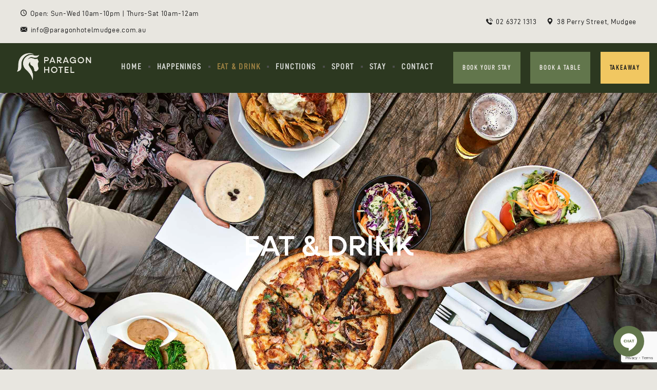

--- FILE ---
content_type: text/html; charset=UTF-8
request_url: https://paragonhotelmudgee.com.au/eat-drink/
body_size: 21995
content:
<!DOCTYPE html>
<html lang="en-US" class="no-js
									 scheme_default										">
<head>
			<meta charset="UTF-8">
		<meta name="viewport" content="width=device-width, initial-scale=1, maximum-scale=1">
		<meta name="format-detection" content="telephone=no">
		<link rel="profile" href="//gmpg.org/xfn/11">
		<title>Eat &#038; Drink &#8211; Paragon Hotel Mudgee</title>
<meta name='robots' content='max-image-preview:large' />

<!-- Easy WP Meta Description -->
<meta name="description" content="The Paragon Hotel has fast become one of Mudgee’s must-visit casual dining experiences for its delivery of traditional pub-fare and impressive culinary specials. Watch the world go by on our front verandah or bask in the Hamptons inspired beer garden. Come and enjoy the Bushman’s Table.">
<!-- /Easy WP Meta Description -->

				<link rel='dns-prefetch' href='//fonts.googleapis.com' />
<link rel="alternate" type="application/rss+xml" title="Paragon Hotel Mudgee &raquo; Feed" href="https://paragonhotelmudgee.com.au/feed/" />
<link rel="alternate" type="application/rss+xml" title="Paragon Hotel Mudgee &raquo; Comments Feed" href="https://paragonhotelmudgee.com.au/comments/feed/" />
<link rel="alternate" type="text/calendar" title="Paragon Hotel Mudgee &raquo; iCal Feed" href="https://paragonhotelmudgee.com.au/events/?ical=1" />
			<meta property="og:type" content="article" />
			<meta property="og:url" content="https://paragonhotelmudgee.com.au/eat-drink/" />
			<meta property="og:title" content="Eat &#038; Drink" />
			<meta property="og:description" content="Eat &amp; Drink		
			Mudgee’s best pub foodThe Paragon Hotel is home to Mudgee’s best pub food! 
Head to the Bushman’s Table to enjoy our mix of traditional pub fare and impressive culinary specials. 
Takeaway food has arrived!! You can now order all your favourite meals from the Bushman’s Table online for dine-in or takeaway -" />  
			<script type="text/javascript">
window._wpemojiSettings = {"baseUrl":"https:\/\/s.w.org\/images\/core\/emoji\/14.0.0\/72x72\/","ext":".png","svgUrl":"https:\/\/s.w.org\/images\/core\/emoji\/14.0.0\/svg\/","svgExt":".svg","source":{"concatemoji":"https:\/\/paragonhotelmudgee.com.au\/wp-includes\/js\/wp-emoji-release.min.js?ver=6.2.8"}};
/*! This file is auto-generated */
!function(e,a,t){var n,r,o,i=a.createElement("canvas"),p=i.getContext&&i.getContext("2d");function s(e,t){p.clearRect(0,0,i.width,i.height),p.fillText(e,0,0);e=i.toDataURL();return p.clearRect(0,0,i.width,i.height),p.fillText(t,0,0),e===i.toDataURL()}function c(e){var t=a.createElement("script");t.src=e,t.defer=t.type="text/javascript",a.getElementsByTagName("head")[0].appendChild(t)}for(o=Array("flag","emoji"),t.supports={everything:!0,everythingExceptFlag:!0},r=0;r<o.length;r++)t.supports[o[r]]=function(e){if(p&&p.fillText)switch(p.textBaseline="top",p.font="600 32px Arial",e){case"flag":return s("\ud83c\udff3\ufe0f\u200d\u26a7\ufe0f","\ud83c\udff3\ufe0f\u200b\u26a7\ufe0f")?!1:!s("\ud83c\uddfa\ud83c\uddf3","\ud83c\uddfa\u200b\ud83c\uddf3")&&!s("\ud83c\udff4\udb40\udc67\udb40\udc62\udb40\udc65\udb40\udc6e\udb40\udc67\udb40\udc7f","\ud83c\udff4\u200b\udb40\udc67\u200b\udb40\udc62\u200b\udb40\udc65\u200b\udb40\udc6e\u200b\udb40\udc67\u200b\udb40\udc7f");case"emoji":return!s("\ud83e\udef1\ud83c\udffb\u200d\ud83e\udef2\ud83c\udfff","\ud83e\udef1\ud83c\udffb\u200b\ud83e\udef2\ud83c\udfff")}return!1}(o[r]),t.supports.everything=t.supports.everything&&t.supports[o[r]],"flag"!==o[r]&&(t.supports.everythingExceptFlag=t.supports.everythingExceptFlag&&t.supports[o[r]]);t.supports.everythingExceptFlag=t.supports.everythingExceptFlag&&!t.supports.flag,t.DOMReady=!1,t.readyCallback=function(){t.DOMReady=!0},t.supports.everything||(n=function(){t.readyCallback()},a.addEventListener?(a.addEventListener("DOMContentLoaded",n,!1),e.addEventListener("load",n,!1)):(e.attachEvent("onload",n),a.attachEvent("onreadystatechange",function(){"complete"===a.readyState&&t.readyCallback()})),(e=t.source||{}).concatemoji?c(e.concatemoji):e.wpemoji&&e.twemoji&&(c(e.twemoji),c(e.wpemoji)))}(window,document,window._wpemojiSettings);
</script>
<style type="text/css">
img.wp-smiley,
img.emoji {
	display: inline !important;
	border: none !important;
	box-shadow: none !important;
	height: 1em !important;
	width: 1em !important;
	margin: 0 0.07em !important;
	vertical-align: -0.1em !important;
	background: none !important;
	padding: 0 !important;
}
</style>
	<link property="stylesheet" rel='stylesheet' id='mec-select2-style-css' href='https://paragonhotelmudgee.com.au/wp-content/plugins/modern-events-calendar-lite/assets/packages/select2/select2.min.css?ver=5.14.0' type='text/css' media='all' />
<link property="stylesheet" rel='stylesheet' id='mec-font-icons-css' href='https://paragonhotelmudgee.com.au/wp-content/plugins/modern-events-calendar-lite/assets/css/iconfonts.css?ver=6.2.8' type='text/css' media='all' />
<link property="stylesheet" rel='stylesheet' id='mec-frontend-style-css' href='https://paragonhotelmudgee.com.au/wp-content/plugins/modern-events-calendar-lite/assets/css/frontend.min.css?ver=5.14.0' type='text/css' media='all' />
<link property="stylesheet" rel='stylesheet' id='mec-tooltip-style-css' href='https://paragonhotelmudgee.com.au/wp-content/plugins/modern-events-calendar-lite/assets/packages/tooltip/tooltip.css?ver=6.2.8' type='text/css' media='all' />
<link property="stylesheet" rel='stylesheet' id='mec-tooltip-shadow-style-css' href='https://paragonhotelmudgee.com.au/wp-content/plugins/modern-events-calendar-lite/assets/packages/tooltip/tooltipster-sideTip-shadow.min.css?ver=6.2.8' type='text/css' media='all' />
<link property="stylesheet" rel='stylesheet' id='mec-featherlight-style-css' href='https://paragonhotelmudgee.com.au/wp-content/plugins/modern-events-calendar-lite/assets/packages/featherlight/featherlight.css?ver=6.2.8' type='text/css' media='all' />
<link property="stylesheet" rel='stylesheet' id='mec-lity-style-css' href='https://paragonhotelmudgee.com.au/wp-content/plugins/modern-events-calendar-lite/assets/packages/lity/lity.min.css?ver=6.2.8' type='text/css' media='all' />
<link property="stylesheet" rel='stylesheet' id='trx_addons-icons-css' href='https://paragonhotelmudgee.com.au/wp-content/plugins/trx_addons/css/font-icons/css/trx_addons_icons.css' type='text/css' media='all' />
<link property="stylesheet" rel='stylesheet' id='wp-block-library-css' href='https://paragonhotelmudgee.com.au/wp-includes/css/dist/block-library/style.min.css?ver=6.2.8' type='text/css' media='all' />
<link property="stylesheet" rel='stylesheet' id='classic-theme-styles-css' href='https://paragonhotelmudgee.com.au/wp-includes/css/classic-themes.min.css?ver=6.2.8' type='text/css' media='all' />
<style id='global-styles-inline-css' type='text/css'>
body{--wp--preset--color--black: #000000;--wp--preset--color--cyan-bluish-gray: #abb8c3;--wp--preset--color--white: #ffffff;--wp--preset--color--pale-pink: #f78da7;--wp--preset--color--vivid-red: #cf2e2e;--wp--preset--color--luminous-vivid-orange: #ff6900;--wp--preset--color--luminous-vivid-amber: #fcb900;--wp--preset--color--light-green-cyan: #7bdcb5;--wp--preset--color--vivid-green-cyan: #00d084;--wp--preset--color--pale-cyan-blue: #8ed1fc;--wp--preset--color--vivid-cyan-blue: #0693e3;--wp--preset--color--vivid-purple: #9b51e0;--wp--preset--color--bg-color: #e8e6e0;--wp--preset--color--bd-color: #B7B4AC;--wp--preset--color--text-dark: #2c3820;--wp--preset--color--text-light: #e8e6e0;--wp--preset--color--text-link: #2c3820;--wp--preset--color--text-hover: #5d754c;--wp--preset--color--text-link-2: #e8e6e0;--wp--preset--color--text-hover-2: #e8e6e0;--wp--preset--color--text-link-3: #e8e6e0;--wp--preset--color--text-hover-3: #4D4D4D;--wp--preset--gradient--vivid-cyan-blue-to-vivid-purple: linear-gradient(135deg,rgba(6,147,227,1) 0%,rgb(155,81,224) 100%);--wp--preset--gradient--light-green-cyan-to-vivid-green-cyan: linear-gradient(135deg,rgb(122,220,180) 0%,rgb(0,208,130) 100%);--wp--preset--gradient--luminous-vivid-amber-to-luminous-vivid-orange: linear-gradient(135deg,rgba(252,185,0,1) 0%,rgba(255,105,0,1) 100%);--wp--preset--gradient--luminous-vivid-orange-to-vivid-red: linear-gradient(135deg,rgba(255,105,0,1) 0%,rgb(207,46,46) 100%);--wp--preset--gradient--very-light-gray-to-cyan-bluish-gray: linear-gradient(135deg,rgb(238,238,238) 0%,rgb(169,184,195) 100%);--wp--preset--gradient--cool-to-warm-spectrum: linear-gradient(135deg,rgb(74,234,220) 0%,rgb(151,120,209) 20%,rgb(207,42,186) 40%,rgb(238,44,130) 60%,rgb(251,105,98) 80%,rgb(254,248,76) 100%);--wp--preset--gradient--blush-light-purple: linear-gradient(135deg,rgb(255,206,236) 0%,rgb(152,150,240) 100%);--wp--preset--gradient--blush-bordeaux: linear-gradient(135deg,rgb(254,205,165) 0%,rgb(254,45,45) 50%,rgb(107,0,62) 100%);--wp--preset--gradient--luminous-dusk: linear-gradient(135deg,rgb(255,203,112) 0%,rgb(199,81,192) 50%,rgb(65,88,208) 100%);--wp--preset--gradient--pale-ocean: linear-gradient(135deg,rgb(255,245,203) 0%,rgb(182,227,212) 50%,rgb(51,167,181) 100%);--wp--preset--gradient--electric-grass: linear-gradient(135deg,rgb(202,248,128) 0%,rgb(113,206,126) 100%);--wp--preset--gradient--midnight: linear-gradient(135deg,rgb(2,3,129) 0%,rgb(40,116,252) 100%);--wp--preset--duotone--dark-grayscale: url('#wp-duotone-dark-grayscale');--wp--preset--duotone--grayscale: url('#wp-duotone-grayscale');--wp--preset--duotone--purple-yellow: url('#wp-duotone-purple-yellow');--wp--preset--duotone--blue-red: url('#wp-duotone-blue-red');--wp--preset--duotone--midnight: url('#wp-duotone-midnight');--wp--preset--duotone--magenta-yellow: url('#wp-duotone-magenta-yellow');--wp--preset--duotone--purple-green: url('#wp-duotone-purple-green');--wp--preset--duotone--blue-orange: url('#wp-duotone-blue-orange');--wp--preset--font-size--small: 13px;--wp--preset--font-size--medium: 20px;--wp--preset--font-size--large: 36px;--wp--preset--font-size--x-large: 42px;--wp--preset--spacing--20: 0.44rem;--wp--preset--spacing--30: 0.67rem;--wp--preset--spacing--40: 1rem;--wp--preset--spacing--50: 1.5rem;--wp--preset--spacing--60: 2.25rem;--wp--preset--spacing--70: 3.38rem;--wp--preset--spacing--80: 5.06rem;--wp--preset--shadow--natural: 6px 6px 9px rgba(0, 0, 0, 0.2);--wp--preset--shadow--deep: 12px 12px 50px rgba(0, 0, 0, 0.4);--wp--preset--shadow--sharp: 6px 6px 0px rgba(0, 0, 0, 0.2);--wp--preset--shadow--outlined: 6px 6px 0px -3px rgba(255, 255, 255, 1), 6px 6px rgba(0, 0, 0, 1);--wp--preset--shadow--crisp: 6px 6px 0px rgba(0, 0, 0, 1);}:where(.is-layout-flex){gap: 0.5em;}body .is-layout-flow > .alignleft{float: left;margin-inline-start: 0;margin-inline-end: 2em;}body .is-layout-flow > .alignright{float: right;margin-inline-start: 2em;margin-inline-end: 0;}body .is-layout-flow > .aligncenter{margin-left: auto !important;margin-right: auto !important;}body .is-layout-constrained > .alignleft{float: left;margin-inline-start: 0;margin-inline-end: 2em;}body .is-layout-constrained > .alignright{float: right;margin-inline-start: 2em;margin-inline-end: 0;}body .is-layout-constrained > .aligncenter{margin-left: auto !important;margin-right: auto !important;}body .is-layout-constrained > :where(:not(.alignleft):not(.alignright):not(.alignfull)){max-width: var(--wp--style--global--content-size);margin-left: auto !important;margin-right: auto !important;}body .is-layout-constrained > .alignwide{max-width: var(--wp--style--global--wide-size);}body .is-layout-flex{display: flex;}body .is-layout-flex{flex-wrap: wrap;align-items: center;}body .is-layout-flex > *{margin: 0;}:where(.wp-block-columns.is-layout-flex){gap: 2em;}.has-black-color{color: var(--wp--preset--color--black) !important;}.has-cyan-bluish-gray-color{color: var(--wp--preset--color--cyan-bluish-gray) !important;}.has-white-color{color: var(--wp--preset--color--white) !important;}.has-pale-pink-color{color: var(--wp--preset--color--pale-pink) !important;}.has-vivid-red-color{color: var(--wp--preset--color--vivid-red) !important;}.has-luminous-vivid-orange-color{color: var(--wp--preset--color--luminous-vivid-orange) !important;}.has-luminous-vivid-amber-color{color: var(--wp--preset--color--luminous-vivid-amber) !important;}.has-light-green-cyan-color{color: var(--wp--preset--color--light-green-cyan) !important;}.has-vivid-green-cyan-color{color: var(--wp--preset--color--vivid-green-cyan) !important;}.has-pale-cyan-blue-color{color: var(--wp--preset--color--pale-cyan-blue) !important;}.has-vivid-cyan-blue-color{color: var(--wp--preset--color--vivid-cyan-blue) !important;}.has-vivid-purple-color{color: var(--wp--preset--color--vivid-purple) !important;}.has-black-background-color{background-color: var(--wp--preset--color--black) !important;}.has-cyan-bluish-gray-background-color{background-color: var(--wp--preset--color--cyan-bluish-gray) !important;}.has-white-background-color{background-color: var(--wp--preset--color--white) !important;}.has-pale-pink-background-color{background-color: var(--wp--preset--color--pale-pink) !important;}.has-vivid-red-background-color{background-color: var(--wp--preset--color--vivid-red) !important;}.has-luminous-vivid-orange-background-color{background-color: var(--wp--preset--color--luminous-vivid-orange) !important;}.has-luminous-vivid-amber-background-color{background-color: var(--wp--preset--color--luminous-vivid-amber) !important;}.has-light-green-cyan-background-color{background-color: var(--wp--preset--color--light-green-cyan) !important;}.has-vivid-green-cyan-background-color{background-color: var(--wp--preset--color--vivid-green-cyan) !important;}.has-pale-cyan-blue-background-color{background-color: var(--wp--preset--color--pale-cyan-blue) !important;}.has-vivid-cyan-blue-background-color{background-color: var(--wp--preset--color--vivid-cyan-blue) !important;}.has-vivid-purple-background-color{background-color: var(--wp--preset--color--vivid-purple) !important;}.has-black-border-color{border-color: var(--wp--preset--color--black) !important;}.has-cyan-bluish-gray-border-color{border-color: var(--wp--preset--color--cyan-bluish-gray) !important;}.has-white-border-color{border-color: var(--wp--preset--color--white) !important;}.has-pale-pink-border-color{border-color: var(--wp--preset--color--pale-pink) !important;}.has-vivid-red-border-color{border-color: var(--wp--preset--color--vivid-red) !important;}.has-luminous-vivid-orange-border-color{border-color: var(--wp--preset--color--luminous-vivid-orange) !important;}.has-luminous-vivid-amber-border-color{border-color: var(--wp--preset--color--luminous-vivid-amber) !important;}.has-light-green-cyan-border-color{border-color: var(--wp--preset--color--light-green-cyan) !important;}.has-vivid-green-cyan-border-color{border-color: var(--wp--preset--color--vivid-green-cyan) !important;}.has-pale-cyan-blue-border-color{border-color: var(--wp--preset--color--pale-cyan-blue) !important;}.has-vivid-cyan-blue-border-color{border-color: var(--wp--preset--color--vivid-cyan-blue) !important;}.has-vivid-purple-border-color{border-color: var(--wp--preset--color--vivid-purple) !important;}.has-vivid-cyan-blue-to-vivid-purple-gradient-background{background: var(--wp--preset--gradient--vivid-cyan-blue-to-vivid-purple) !important;}.has-light-green-cyan-to-vivid-green-cyan-gradient-background{background: var(--wp--preset--gradient--light-green-cyan-to-vivid-green-cyan) !important;}.has-luminous-vivid-amber-to-luminous-vivid-orange-gradient-background{background: var(--wp--preset--gradient--luminous-vivid-amber-to-luminous-vivid-orange) !important;}.has-luminous-vivid-orange-to-vivid-red-gradient-background{background: var(--wp--preset--gradient--luminous-vivid-orange-to-vivid-red) !important;}.has-very-light-gray-to-cyan-bluish-gray-gradient-background{background: var(--wp--preset--gradient--very-light-gray-to-cyan-bluish-gray) !important;}.has-cool-to-warm-spectrum-gradient-background{background: var(--wp--preset--gradient--cool-to-warm-spectrum) !important;}.has-blush-light-purple-gradient-background{background: var(--wp--preset--gradient--blush-light-purple) !important;}.has-blush-bordeaux-gradient-background{background: var(--wp--preset--gradient--blush-bordeaux) !important;}.has-luminous-dusk-gradient-background{background: var(--wp--preset--gradient--luminous-dusk) !important;}.has-pale-ocean-gradient-background{background: var(--wp--preset--gradient--pale-ocean) !important;}.has-electric-grass-gradient-background{background: var(--wp--preset--gradient--electric-grass) !important;}.has-midnight-gradient-background{background: var(--wp--preset--gradient--midnight) !important;}.has-small-font-size{font-size: var(--wp--preset--font-size--small) !important;}.has-medium-font-size{font-size: var(--wp--preset--font-size--medium) !important;}.has-large-font-size{font-size: var(--wp--preset--font-size--large) !important;}.has-x-large-font-size{font-size: var(--wp--preset--font-size--x-large) !important;}
.wp-block-navigation a:where(:not(.wp-element-button)){color: inherit;}
:where(.wp-block-columns.is-layout-flex){gap: 2em;}
.wp-block-pullquote{font-size: 1.5em;line-height: 1.6;}
</style>
<link property="stylesheet" rel='stylesheet' id='contact-form-7-css' href='https://paragonhotelmudgee.com.au/wp-content/plugins/contact-form-7/includes/css/styles.css?ver=5.8' type='text/css' media='all' />
<link property="stylesheet" rel='stylesheet' id='magnific-popup-css' href='https://paragonhotelmudgee.com.au/wp-content/plugins/trx_addons/js/magnific/magnific-popup.min.css' type='text/css' media='all' />
<link property="stylesheet" rel='stylesheet' id='uaf_client_css-css' href='https://paragonhotelmudgee.com.au/wp-content/uploads/useanyfont/uaf.css?ver=1764349364' type='text/css' media='all' />
<link property="stylesheet" rel='stylesheet' id='pubzinne-parent-style-css' href='https://paragonhotelmudgee.com.au/wp-content/themes/pubzinne/style.css?ver=6.2.8' type='text/css' media='all' />
<link property="stylesheet" rel='stylesheet' id='elementor-icons-css' href='https://paragonhotelmudgee.com.au/wp-content/plugins/elementor/assets/lib/eicons/css/elementor-icons.min.css?ver=5.20.0' type='text/css' media='all' />
<link property="stylesheet" rel='stylesheet' id='elementor-frontend-legacy-css' href='https://paragonhotelmudgee.com.au/wp-content/plugins/elementor/assets/css/frontend-legacy.min.css?ver=3.14.1' type='text/css' media='all' />
<link property="stylesheet" rel='stylesheet' id='elementor-frontend-css' href='https://paragonhotelmudgee.com.au/wp-content/plugins/elementor/assets/css/frontend.min.css?ver=3.14.1' type='text/css' media='all' />
<link property="stylesheet" rel='stylesheet' id='swiper-css' href='https://paragonhotelmudgee.com.au/wp-content/plugins/elementor/assets/lib/swiper/css/swiper.min.css?ver=5.3.6' type='text/css' media='all' />
<link property="stylesheet" rel='stylesheet' id='elementor-post-2141-css' href='https://paragonhotelmudgee.com.au/wp-content/uploads/elementor/css/post-2141.css?ver=1692170300' type='text/css' media='all' />
<link property="stylesheet" rel='stylesheet' id='elementor-pro-css' href='https://paragonhotelmudgee.com.au/wp-content/plugins/elementor-pro/assets/css/frontend.min.css?ver=3.12.3' type='text/css' media='all' />
<link property="stylesheet" rel='stylesheet' id='font-awesome-5-all-css' href='https://paragonhotelmudgee.com.au/wp-content/plugins/elementor/assets/lib/font-awesome/css/all.min.css?ver=3.14.1' type='text/css' media='all' />
<link property="stylesheet" rel='stylesheet' id='font-awesome-4-shim-css' href='https://paragonhotelmudgee.com.au/wp-content/plugins/elementor/assets/lib/font-awesome/css/v4-shims.min.css?ver=3.14.1' type='text/css' media='all' />
<link property="stylesheet" rel='stylesheet' id='elementor-post-2273-css' href='https://paragonhotelmudgee.com.au/wp-content/uploads/elementor/css/post-2273.css?ver=1763332012' type='text/css' media='all' />
<link property="stylesheet" rel='stylesheet' id='trx_addons-css' href='https://paragonhotelmudgee.com.au/wp-content/plugins/trx_addons/css/__styles.css' type='text/css' media='all' />
<link property="stylesheet" rel='stylesheet' id='trx_addons-sc_content-css' href='https://paragonhotelmudgee.com.au/wp-content/plugins/trx_addons/components/shortcodes/content/content.css' type='text/css' media='all' />
<link property="stylesheet" rel='stylesheet' id='trx_addons-sc_content-responsive-css' href='https://paragonhotelmudgee.com.au/wp-content/plugins/trx_addons/components/shortcodes/content/content.responsive.css' type='text/css' media='(max-width:1439px)' />
<link property="stylesheet" rel='stylesheet' id='trx_addons-animations-css' href='https://paragonhotelmudgee.com.au/wp-content/plugins/trx_addons/css/trx_addons.animations.css' type='text/css' media='all' />
<link property="stylesheet" rel='stylesheet' id='wpgdprc-front-css-css' href='https://paragonhotelmudgee.com.au/wp-content/plugins/wp-gdpr-compliance/Assets/css/front.css?ver=1687844967' type='text/css' media='all' />
<style id='wpgdprc-front-css-inline-css' type='text/css'>
:root{--wp-gdpr--bar--background-color: #000000;--wp-gdpr--bar--color: #ffffff;--wp-gdpr--button--background-color: #000000;--wp-gdpr--button--background-color--darken: #000000;--wp-gdpr--button--color: #ffffff;}
</style>
<link property="stylesheet" rel='stylesheet' id='pubzinne-font-HunterRiver-css' href='https://paragonhotelmudgee.com.au/wp-content/themes/pubzinne/skins/default/css/font-face/HunterRiver/stylesheet.css' type='text/css' media='all' />
<link property="stylesheet" rel='stylesheet' id='pubzinne-font-DINCondensed-Bold-css' href='https://paragonhotelmudgee.com.au/wp-content/themes/pubzinne/skins/default/css/font-face/DINCondensed-Bold/stylesheet.css' type='text/css' media='all' />
<link property="stylesheet" rel='stylesheet' id='pubzinne-font-DINCondensed-css' href='https://paragonhotelmudgee.com.au/wp-content/themes/pubzinne/skins/default/css/font-face/DINCondensed/stylesheet.css' type='text/css' media='all' />
<link property="stylesheet" rel='stylesheet' id='pubzinne-font-DIN-css' href='https://paragonhotelmudgee.com.au/wp-content/themes/pubzinne/skins/default/css/font-face/DIN/stylesheet.css' type='text/css' media='all' />
<link property="stylesheet" rel='stylesheet' id='pubzinne-font-google_fonts-css' href='https://fonts.googleapis.com/css?family=Libre+Baskerville:400,700&#038;subset=latin,latin-ext' type='text/css' media='all' />
<link property="stylesheet" rel='stylesheet' id='pubzinne-fontello-css' href='https://paragonhotelmudgee.com.au/wp-content/themes/pubzinne/skins/default/css/font-icons/css/fontello.css' type='text/css' media='all' />

<style id='rs-plugin-settings-inline-css' type='text/css'>
#rs-demo-id {}
</style>
<style>
	iframe {min-height:auto !important;}
</style>
<link property="stylesheet" rel='stylesheet' id='elementor-post-145-css' href='https://paragonhotelmudgee.com.au/wp-content/uploads/elementor/css/post-145.css?ver=1740441414' type='text/css' media='all' />
<link property="stylesheet" rel='stylesheet' id='elementor-post-686-css' href='https://paragonhotelmudgee.com.au/wp-content/uploads/elementor/css/post-686.css?ver=1692170301' type='text/css' media='all' />
<link property="stylesheet" rel='stylesheet' id='e-animations-css' href='https://paragonhotelmudgee.com.au/wp-content/plugins/elementor/assets/lib/animations/animations.min.css?ver=3.14.1' type='text/css' media='all' />
<link property="stylesheet" rel='stylesheet' id='elementor-icons-shared-0-css' href='https://paragonhotelmudgee.com.au/wp-content/plugins/elementor/assets/lib/font-awesome/css/fontawesome.min.css?ver=5.15.3' type='text/css' media='all' />
<link property="stylesheet" rel='stylesheet' id='elementor-icons-fa-brands-css' href='https://paragonhotelmudgee.com.au/wp-content/plugins/elementor/assets/lib/font-awesome/css/brands.min.css?ver=5.15.3' type='text/css' media='all' />
<link property="stylesheet" rel='stylesheet' id='rs-plugin-settings-css' href='https://paragonhotelmudgee.com.au/wp-content/plugins/revslider/public/assets/css/rs6.css?ver=6.6.8' type='text/css' media='all' />
<link property="stylesheet" rel='stylesheet' id='pubzinne-style-css' href='https://paragonhotelmudgee.com.au/wp-content/themes/pubzinne/style.css' type='text/css' media='all' />
<link property="stylesheet" rel='stylesheet' id='mediaelement-css' href='https://paragonhotelmudgee.com.au/wp-includes/js/mediaelement/mediaelementplayer-legacy.min.css?ver=4.2.17' type='text/css' media='all' />
<link property="stylesheet" rel='stylesheet' id='wp-mediaelement-css' href='https://paragonhotelmudgee.com.au/wp-includes/js/mediaelement/wp-mediaelement.min.css?ver=6.2.8' type='text/css' media='all' />
<link property="stylesheet" rel='stylesheet' id='pubzinne-skin-default-css' href='https://paragonhotelmudgee.com.au/wp-content/themes/pubzinne/skins/default/css/style.css' type='text/css' media='all' />
<link property="stylesheet" rel='stylesheet' id='pubzinne-plugins-css' href='https://paragonhotelmudgee.com.au/wp-content/themes/pubzinne/skins/default/css/__plugins.css' type='text/css' media='all' />
<link property="stylesheet" rel='stylesheet' id='pubzinne-custom-css' href='https://paragonhotelmudgee.com.au/wp-content/themes/pubzinne/skins/default/css/__custom.css' type='text/css' media='all' />
<link property="stylesheet" rel='stylesheet' id='pubzinne-color-default-css' href='https://paragonhotelmudgee.com.au/wp-content/themes/pubzinne/skins/default/css/__colors-default.css' type='text/css' media='all' />
<link property="stylesheet" rel='stylesheet' id='pubzinne-color-dark-css' href='https://paragonhotelmudgee.com.au/wp-content/themes/pubzinne/skins/default/css/__colors-dark.css' type='text/css' media='all' />
<link property="stylesheet" rel='stylesheet' id='pubzinne-child-style-css' href='https://paragonhotelmudgee.com.au/wp-content/themes/pubzinne-child/style.css' type='text/css' media='all' />
<link property="stylesheet" rel='stylesheet' id='trx_addons-responsive-css' href='https://paragonhotelmudgee.com.au/wp-content/plugins/trx_addons/css/__responsive.css' type='text/css' media='(max-width:1439px)' />
<link property="stylesheet" rel='stylesheet' id='pubzinne-responsive-css' href='https://paragonhotelmudgee.com.au/wp-content/themes/pubzinne/skins/default/css/__responsive.css' type='text/css' media='all' />
<link property="stylesheet" rel='stylesheet' id='google-fonts-1-css' href='https://fonts.googleapis.com/css?family=Roboto%3A100%2C100italic%2C200%2C200italic%2C300%2C300italic%2C400%2C400italic%2C500%2C500italic%2C600%2C600italic%2C700%2C700italic%2C800%2C800italic%2C900%2C900italic%7CRoboto+Slab%3A100%2C100italic%2C200%2C200italic%2C300%2C300italic%2C400%2C400italic%2C500%2C500italic%2C600%2C600italic%2C700%2C700italic%2C800%2C800italic%2C900%2C900italic&#038;display=auto&#038;ver=6.2.8' type='text/css' media='all' />
<link rel="preconnect" href="https://fonts.gstatic.com/" crossorigin><script type='text/javascript' src='https://paragonhotelmudgee.com.au/wp-includes/js/jquery/jquery.min.js?ver=3.6.4' id='jquery-core-js'></script>
<script type='text/javascript' src='https://paragonhotelmudgee.com.au/wp-includes/js/jquery/jquery-migrate.min.js?ver=3.4.0' id='jquery-migrate-js'></script>
<script type='text/javascript' src='https://paragonhotelmudgee.com.au/wp-content/plugins/elementor/assets/lib/font-awesome/js/v4-shims.min.js?ver=3.14.1' id='font-awesome-4-shim-js'></script>
<link rel="https://api.w.org/" href="https://paragonhotelmudgee.com.au/wp-json/" /><link rel="alternate" type="application/json" href="https://paragonhotelmudgee.com.au/wp-json/wp/v2/pages/2273" /><link rel="EditURI" type="application/rsd+xml" title="RSD" href="https://paragonhotelmudgee.com.au/xmlrpc.php?rsd" />
<link rel="wlwmanifest" type="application/wlwmanifest+xml" href="https://paragonhotelmudgee.com.au/wp-includes/wlwmanifest.xml" />

<link rel='shortlink' href='https://paragonhotelmudgee.com.au/?p=2273' />
<link rel="alternate" type="application/json+oembed" href="https://paragonhotelmudgee.com.au/wp-json/oembed/1.0/embed?url=https%3A%2F%2Fparagonhotelmudgee.com.au%2Feat-drink%2F" />
<link rel="alternate" type="text/xml+oembed" href="https://paragonhotelmudgee.com.au/wp-json/oembed/1.0/embed?url=https%3A%2F%2Fparagonhotelmudgee.com.au%2Feat-drink%2F&#038;format=xml" />
<link rel="canonical" href="https://paragonhotelmudgee.com.au/eat-drink/" />
<script async src="https://www.googletagmanager.com/gtag/js?id=G-HEV1ZRDMPM"></script>
<script>
	window.dataLayer = window.dataLayer || [];
	function gtag(){dataLayer.push(arguments);}
	gtag('js', new Date());
	gtag('config', 'G-HEV1ZRDMPM');
</script>
<meta name="tec-api-version" content="v1"><meta name="tec-api-origin" content="https://paragonhotelmudgee.com.au"><link rel="alternate" href="https://paragonhotelmudgee.com.au/wp-json/tribe/events/v1/" /><meta name="generator" content="Elementor 3.14.1; features: a11y_improvements, additional_custom_breakpoints; settings: css_print_method-external, google_font-enabled, font_display-auto">
<style type="text/css" id="custom-background-css">
body.custom-background { background-color: #e8e6e0; }
</style>
	<meta name="generator" content="Powered by Slider Revolution 6.6.8 - responsive, Mobile-Friendly Slider Plugin for WordPress with comfortable drag and drop interface." />
<link rel="icon" href="https://paragonhotelmudgee.com.au/wp-content/uploads/2024/07/cropped-site-icon-32x32.png" sizes="32x32" />
<link rel="icon" href="https://paragonhotelmudgee.com.au/wp-content/uploads/2024/07/cropped-site-icon-192x192.png" sizes="192x192" />
<link rel="apple-touch-icon" href="https://paragonhotelmudgee.com.au/wp-content/uploads/2024/07/cropped-site-icon-180x180.png" />
<meta name="msapplication-TileImage" content="https://paragonhotelmudgee.com.au/wp-content/uploads/2024/07/cropped-site-icon-270x270.png" />
<script>function setREVStartSize(e){
			//window.requestAnimationFrame(function() {
				window.RSIW = window.RSIW===undefined ? window.innerWidth : window.RSIW;
				window.RSIH = window.RSIH===undefined ? window.innerHeight : window.RSIH;
				try {
					var pw = document.getElementById(e.c).parentNode.offsetWidth,
						newh;
					pw = pw===0 || isNaN(pw) || (e.l=="fullwidth" || e.layout=="fullwidth") ? window.RSIW : pw;
					e.tabw = e.tabw===undefined ? 0 : parseInt(e.tabw);
					e.thumbw = e.thumbw===undefined ? 0 : parseInt(e.thumbw);
					e.tabh = e.tabh===undefined ? 0 : parseInt(e.tabh);
					e.thumbh = e.thumbh===undefined ? 0 : parseInt(e.thumbh);
					e.tabhide = e.tabhide===undefined ? 0 : parseInt(e.tabhide);
					e.thumbhide = e.thumbhide===undefined ? 0 : parseInt(e.thumbhide);
					e.mh = e.mh===undefined || e.mh=="" || e.mh==="auto" ? 0 : parseInt(e.mh,0);
					if(e.layout==="fullscreen" || e.l==="fullscreen")
						newh = Math.max(e.mh,window.RSIH);
					else{
						e.gw = Array.isArray(e.gw) ? e.gw : [e.gw];
						for (var i in e.rl) if (e.gw[i]===undefined || e.gw[i]===0) e.gw[i] = e.gw[i-1];
						e.gh = e.el===undefined || e.el==="" || (Array.isArray(e.el) && e.el.length==0)? e.gh : e.el;
						e.gh = Array.isArray(e.gh) ? e.gh : [e.gh];
						for (var i in e.rl) if (e.gh[i]===undefined || e.gh[i]===0) e.gh[i] = e.gh[i-1];
											
						var nl = new Array(e.rl.length),
							ix = 0,
							sl;
						e.tabw = e.tabhide>=pw ? 0 : e.tabw;
						e.thumbw = e.thumbhide>=pw ? 0 : e.thumbw;
						e.tabh = e.tabhide>=pw ? 0 : e.tabh;
						e.thumbh = e.thumbhide>=pw ? 0 : e.thumbh;
						for (var i in e.rl) nl[i] = e.rl[i]<window.RSIW ? 0 : e.rl[i];
						sl = nl[0];
						for (var i in nl) if (sl>nl[i] && nl[i]>0) { sl = nl[i]; ix=i;}
						var m = pw>(e.gw[ix]+e.tabw+e.thumbw) ? 1 : (pw-(e.tabw+e.thumbw)) / (e.gw[ix]);
						newh =  (e.gh[ix] * m) + (e.tabh + e.thumbh);
					}
					var el = document.getElementById(e.c);
					if (el!==null && el) el.style.height = newh+"px";
					el = document.getElementById(e.c+"_wrapper");
					if (el!==null && el) {
						el.style.height = newh+"px";
						el.style.display = "block";
					}
				} catch(e){
					console.log("Failure at Presize of Slider:" + e)
				}
			//});
		  };</script>
		<style type="text/css" id="wp-custom-css">
			.custom-background .content_wrap>.content { padding-top: 0 !important; padding-bottom: 0 !important; }

.scheme_dark .sc_layouts_menu_nav>li.current-menu-item>a,
.scheme_dark .sc_layouts_menu_nav>li>a:hover {
	color: #9b8042 !important;
}

header .elementor-145 .elementor-element.elementor-element-10f8920 .sc_button,
header .elementor-145 .elementor-element.elementor-element-69d8e19b .sc_button {
	background-color: #62764C !important;
}

header .elementor-145 .elementor-element.elementor-element-10f8920 .sc_button .sc_button_title,
header .elementor-145 .elementor-element.elementor-element-69d8e19b .sc_button .sc_button_title {
	color: #E8E6E0 !important;
}

.elementor-145 .elementor-element.elementor-element-838954c:not(.elementor-motion-effects-element-type-background) {
    background-color: #E8E6E0 !important;
}

.header_position_over .top_panel .elementor-element-28a34e5 {
	background-color: #2C3820 !important;
}

@media (max-width: 479px) {
	.elementor-page-2821 .elementor-container {
	max-width: 479px !important;
		
}
	.elementor-page-2821 .elementor-column-wrap.elementor-element-populated {
		max-width: 479px !important;
		width: 100% !important;
	}
}
		</style>
		
<style type="text/css" id="trx_addons-inline-styles-inline-css">.trx_addons_inline_868978529 img.logo_image{max-height:10.3em;}.trx_addons_inline_10389416 img.logo_image{max-height:7.5em;}.trx_addons_inline_1175084762{color:#2C3820 !important}.trx_addons_inline_1965058566{color:#2C3820 !important}.trx_addons_inline_1385853625{color:#2C3820 !important}.trx_addons_inline_1149766908 img.logo_image{max-height:200px;}</style></head>

<body class="page-template-default page page-id-2273 page-parent custom-background wp-custom-logo hide_fixed_rows_enabled tribe-no-js skin_default body_tag scheme_default blog_mode_page body_style_wide is_single sidebar_hide expand_content remove_margins trx_addons_present header_type_custom header_style_header-custom-145 header_position_default menu_side_none no_layout elementor-default elementor-kit-2141 elementor-page elementor-page-2273">

	<svg xmlns="http://www.w3.org/2000/svg" viewBox="0 0 0 0" width="0" height="0" focusable="false" role="none" style="visibility: hidden; position: absolute; left: -9999px; overflow: hidden;" ><defs><filter id="wp-duotone-dark-grayscale"><feColorMatrix color-interpolation-filters="sRGB" type="matrix" values=" .299 .587 .114 0 0 .299 .587 .114 0 0 .299 .587 .114 0 0 .299 .587 .114 0 0 " /><feComponentTransfer color-interpolation-filters="sRGB" ><feFuncR type="table" tableValues="0 0.49803921568627" /><feFuncG type="table" tableValues="0 0.49803921568627" /><feFuncB type="table" tableValues="0 0.49803921568627" /><feFuncA type="table" tableValues="1 1" /></feComponentTransfer><feComposite in2="SourceGraphic" operator="in" /></filter></defs></svg><svg xmlns="http://www.w3.org/2000/svg" viewBox="0 0 0 0" width="0" height="0" focusable="false" role="none" style="visibility: hidden; position: absolute; left: -9999px; overflow: hidden;" ><defs><filter id="wp-duotone-grayscale"><feColorMatrix color-interpolation-filters="sRGB" type="matrix" values=" .299 .587 .114 0 0 .299 .587 .114 0 0 .299 .587 .114 0 0 .299 .587 .114 0 0 " /><feComponentTransfer color-interpolation-filters="sRGB" ><feFuncR type="table" tableValues="0 1" /><feFuncG type="table" tableValues="0 1" /><feFuncB type="table" tableValues="0 1" /><feFuncA type="table" tableValues="1 1" /></feComponentTransfer><feComposite in2="SourceGraphic" operator="in" /></filter></defs></svg><svg xmlns="http://www.w3.org/2000/svg" viewBox="0 0 0 0" width="0" height="0" focusable="false" role="none" style="visibility: hidden; position: absolute; left: -9999px; overflow: hidden;" ><defs><filter id="wp-duotone-purple-yellow"><feColorMatrix color-interpolation-filters="sRGB" type="matrix" values=" .299 .587 .114 0 0 .299 .587 .114 0 0 .299 .587 .114 0 0 .299 .587 .114 0 0 " /><feComponentTransfer color-interpolation-filters="sRGB" ><feFuncR type="table" tableValues="0.54901960784314 0.98823529411765" /><feFuncG type="table" tableValues="0 1" /><feFuncB type="table" tableValues="0.71764705882353 0.25490196078431" /><feFuncA type="table" tableValues="1 1" /></feComponentTransfer><feComposite in2="SourceGraphic" operator="in" /></filter></defs></svg><svg xmlns="http://www.w3.org/2000/svg" viewBox="0 0 0 0" width="0" height="0" focusable="false" role="none" style="visibility: hidden; position: absolute; left: -9999px; overflow: hidden;" ><defs><filter id="wp-duotone-blue-red"><feColorMatrix color-interpolation-filters="sRGB" type="matrix" values=" .299 .587 .114 0 0 .299 .587 .114 0 0 .299 .587 .114 0 0 .299 .587 .114 0 0 " /><feComponentTransfer color-interpolation-filters="sRGB" ><feFuncR type="table" tableValues="0 1" /><feFuncG type="table" tableValues="0 0.27843137254902" /><feFuncB type="table" tableValues="0.5921568627451 0.27843137254902" /><feFuncA type="table" tableValues="1 1" /></feComponentTransfer><feComposite in2="SourceGraphic" operator="in" /></filter></defs></svg><svg xmlns="http://www.w3.org/2000/svg" viewBox="0 0 0 0" width="0" height="0" focusable="false" role="none" style="visibility: hidden; position: absolute; left: -9999px; overflow: hidden;" ><defs><filter id="wp-duotone-midnight"><feColorMatrix color-interpolation-filters="sRGB" type="matrix" values=" .299 .587 .114 0 0 .299 .587 .114 0 0 .299 .587 .114 0 0 .299 .587 .114 0 0 " /><feComponentTransfer color-interpolation-filters="sRGB" ><feFuncR type="table" tableValues="0 0" /><feFuncG type="table" tableValues="0 0.64705882352941" /><feFuncB type="table" tableValues="0 1" /><feFuncA type="table" tableValues="1 1" /></feComponentTransfer><feComposite in2="SourceGraphic" operator="in" /></filter></defs></svg><svg xmlns="http://www.w3.org/2000/svg" viewBox="0 0 0 0" width="0" height="0" focusable="false" role="none" style="visibility: hidden; position: absolute; left: -9999px; overflow: hidden;" ><defs><filter id="wp-duotone-magenta-yellow"><feColorMatrix color-interpolation-filters="sRGB" type="matrix" values=" .299 .587 .114 0 0 .299 .587 .114 0 0 .299 .587 .114 0 0 .299 .587 .114 0 0 " /><feComponentTransfer color-interpolation-filters="sRGB" ><feFuncR type="table" tableValues="0.78039215686275 1" /><feFuncG type="table" tableValues="0 0.94901960784314" /><feFuncB type="table" tableValues="0.35294117647059 0.47058823529412" /><feFuncA type="table" tableValues="1 1" /></feComponentTransfer><feComposite in2="SourceGraphic" operator="in" /></filter></defs></svg><svg xmlns="http://www.w3.org/2000/svg" viewBox="0 0 0 0" width="0" height="0" focusable="false" role="none" style="visibility: hidden; position: absolute; left: -9999px; overflow: hidden;" ><defs><filter id="wp-duotone-purple-green"><feColorMatrix color-interpolation-filters="sRGB" type="matrix" values=" .299 .587 .114 0 0 .299 .587 .114 0 0 .299 .587 .114 0 0 .299 .587 .114 0 0 " /><feComponentTransfer color-interpolation-filters="sRGB" ><feFuncR type="table" tableValues="0.65098039215686 0.40392156862745" /><feFuncG type="table" tableValues="0 1" /><feFuncB type="table" tableValues="0.44705882352941 0.4" /><feFuncA type="table" tableValues="1 1" /></feComponentTransfer><feComposite in2="SourceGraphic" operator="in" /></filter></defs></svg><svg xmlns="http://www.w3.org/2000/svg" viewBox="0 0 0 0" width="0" height="0" focusable="false" role="none" style="visibility: hidden; position: absolute; left: -9999px; overflow: hidden;" ><defs><filter id="wp-duotone-blue-orange"><feColorMatrix color-interpolation-filters="sRGB" type="matrix" values=" .299 .587 .114 0 0 .299 .587 .114 0 0 .299 .587 .114 0 0 .299 .587 .114 0 0 " /><feComponentTransfer color-interpolation-filters="sRGB" ><feFuncR type="table" tableValues="0.098039215686275 1" /><feFuncG type="table" tableValues="0 0.66274509803922" /><feFuncB type="table" tableValues="0.84705882352941 0.41960784313725" /><feFuncA type="table" tableValues="1 1" /></feComponentTransfer><feComposite in2="SourceGraphic" operator="in" /></filter></defs></svg>
	<div class="body_wrap">

		<div class="page_wrap">
			
							<a class="pubzinne_skip_link skip_to_content_link" href="#content_skip_link_anchor" tabindex="1">Skip to content</a>
								<a class="pubzinne_skip_link skip_to_footer_link" href="#footer_skip_link_anchor" tabindex="1">Skip to footer</a>
				
				<header class="top_panel top_panel_custom top_panel_custom_145 top_panel_custom_header-main-menu				 without_bg_image scheme_dark">
			<div data-elementor-type="cpt_layouts" data-elementor-id="145" class="elementor elementor-145">
						<div class="elementor-inner">
				<div class="elementor-section-wrap">
									<section class="elementor-section elementor-top-section elementor-element elementor-element-5fda64e elementor-section-full_width elementor-section-height-default elementor-section-height-default sc_fly_static" data-id="5fda64e" data-element_type="section" data-settings="{&quot;background_background&quot;:&quot;classic&quot;}">
							<div class="elementor-background-overlay"></div>
							<div class="elementor-container elementor-column-gap-no">
							<div class="elementor-row">
					<div class="elementor-column elementor-col-100 elementor-top-column elementor-element elementor-element-8a84974 sc_inner_width_none sc_content_align_inherit sc_layouts_column_icons_position_left sc_fly_static" data-id="8a84974" data-element_type="column">
			<div class="elementor-column-wrap elementor-element-populated">
							<div class="elementor-widget-wrap">
						<section class="elementor-section elementor-inner-section elementor-element elementor-element-838954c elementor-section-full_width sc_layouts_row sc_layouts_row_type_narrow scheme_dark sc_layouts_hide_on_mobile header-top-panel elementor-section-height-default elementor-section-height-default sc_fly_static" data-id="838954c" data-element_type="section" data-settings="{&quot;background_background&quot;:&quot;classic&quot;}">
						<div class="elementor-container elementor-column-gap-extended">
							<div class="elementor-row">
					<div class="elementor-column elementor-col-50 elementor-inner-column elementor-element elementor-element-fc8e4b7 sc_content_align_left sc_layouts_column_align_left sc_layouts_column sc_inner_width_none sc_layouts_column_icons_position_left sc_fly_static" data-id="fc8e4b7" data-element_type="column">
			<div class="elementor-column-wrap elementor-element-populated">
							<div class="elementor-widget-wrap">
						<div class="sc_layouts_item elementor-element elementor-element-551e43f7 sc_fly_static elementor-widget elementor-widget-trx_sc_layouts_iconed_text" data-id="551e43f7" data-element_type="widget" data-widget_type="trx_sc_layouts_iconed_text.default">
				<div class="elementor-widget-container">
			<div class="sc_layouts_iconed_text"><span class="sc_layouts_item_icon sc_layouts_iconed_text_icon icon-clock-empty sc_icon_type_icons"></span><span class="sc_layouts_item_details sc_layouts_iconed_text_details"><span class="sc_layouts_item_details_line2 sc_layouts_iconed_text_line2">Open: Sun-Wed 10am-10pm | Thurs-Sat 10am-12am</span></span></div>		</div>
				</div>
				<div class="sc_layouts_item elementor-element elementor-element-5b2c661f sc_fly_static elementor-widget elementor-widget-trx_sc_layouts_iconed_text" data-id="5b2c661f" data-element_type="widget" data-widget_type="trx_sc_layouts_iconed_text.default">
				<div class="elementor-widget-container">
			<div class="sc_layouts_iconed_text"><a href="mailto:info@paragonhotelmudgee.com.au" class="sc_layouts_item_link sc_layouts_iconed_text_link"><span class="sc_layouts_item_icon sc_layouts_iconed_text_icon icon-mail-black-envelope-symbol sc_icon_type_icons"></span><span class="sc_layouts_item_details sc_layouts_iconed_text_details"><span class="sc_layouts_item_details_line2 sc_layouts_iconed_text_line2">info@paragonhotelmudgee.com.au</span></span></a></div>		</div>
				</div>
						</div>
					</div>
		</div>
				<div class="elementor-column elementor-col-50 elementor-inner-column elementor-element elementor-element-c32b7a0 sc_layouts_column_align_right sc_layouts_column sc_inner_width_none sc_content_align_inherit sc_layouts_column_icons_position_left sc_fly_static" data-id="c32b7a0" data-element_type="column">
			<div class="elementor-column-wrap elementor-element-populated">
							<div class="elementor-widget-wrap">
						<div class="sc_layouts_item elementor-element elementor-element-253ddce4 sc_fly_static elementor-widget elementor-widget-trx_sc_layouts_iconed_text" data-id="253ddce4" data-element_type="widget" data-widget_type="trx_sc_layouts_iconed_text.default">
				<div class="elementor-widget-container">
			<div class="sc_layouts_iconed_text"><a href="tel:02%206372%201313" class="sc_layouts_item_link sc_layouts_iconed_text_link"><span class="sc_layouts_item_icon sc_layouts_iconed_text_icon icon-telephone sc_icon_type_icons"></span><span class="sc_layouts_item_details sc_layouts_iconed_text_details"><span class="sc_layouts_item_details_line2 sc_layouts_iconed_text_line2">02 6372 1313</span></span></a></div>		</div>
				</div>
				<div class="sc_layouts_item elementor-element elementor-element-2193e1f4 sc_fly_static elementor-widget elementor-widget-trx_sc_layouts_iconed_text" data-id="2193e1f4" data-element_type="widget" data-widget_type="trx_sc_layouts_iconed_text.default">
				<div class="elementor-widget-container">
			<div class="sc_layouts_iconed_text"><span class="sc_layouts_item_icon sc_layouts_iconed_text_icon icon-placeholder-filled-point sc_icon_type_icons"></span><span class="sc_layouts_item_details sc_layouts_iconed_text_details"><span class="sc_layouts_item_details_line2 sc_layouts_iconed_text_line2">38 Perry Street, Mudgee</span></span></div>		</div>
				</div>
						</div>
					</div>
		</div>
								</div>
					</div>
		</section>
				<section class="elementor-section elementor-inner-section elementor-element elementor-element-28a34e5 elementor-section-full_width sc_layouts_row sc_layouts_row_type_narrow scheme_dark sc_layouts_hide_on_mobile elementor-section-height-default elementor-section-height-default sc_fly_static" data-id="28a34e5" data-element_type="section" data-settings="{&quot;background_background&quot;:&quot;classic&quot;}">
						<div class="elementor-container elementor-column-gap-extended">
							<div class="elementor-row">
					<div class="elementor-column elementor-col-16 elementor-inner-column elementor-element elementor-element-fe2e53b sc_inner_width_none sc_content_align_inherit sc_layouts_column_icons_position_left sc_fly_static" data-id="fe2e53b" data-element_type="column">
			<div class="elementor-column-wrap elementor-element-populated">
							<div class="elementor-widget-wrap">
						<div class="sc_layouts_item elementor-element elementor-element-32001ced sc_fly_static elementor-widget elementor-widget-trx_sc_layouts_logo" data-id="32001ced" data-element_type="widget" data-widget_type="trx_sc_layouts_logo.default">
				<div class="elementor-widget-container">
			<a href="https://paragonhotelmudgee.com.au/"
		class="sc_layouts_logo sc_layouts_logo_default trx_addons_inline_868978529"><img class="logo_image"
					src="//paragonhotelmudgee.com.au/wp-content/uploads/2019/07/PH-Logo-Horizontal-Transparent-Sand.png"
											srcset="//paragonhotelmudgee.com.au/wp-content/uploads/2019/07/PH-Logo-Horizontal-Transparent-Sand.png 2x"
											alt="Paragon Hotel Mudgee" width="2097" height="804"></a>		</div>
				</div>
						</div>
					</div>
		</div>
				<div class="elementor-column elementor-col-66 elementor-inner-column elementor-element elementor-element-9550728 sc_layouts_column_align_center sc_layouts_column header-main-nav-wrapper sc_inner_width_none sc_content_align_inherit sc_layouts_column_icons_position_left sc_fly_static" data-id="9550728" data-element_type="column">
			<div class="elementor-column-wrap elementor-element-populated">
							<div class="elementor-widget-wrap">
						<div class="sc_layouts_item elementor-element elementor-element-2d93ae73 sc_layouts_hide_on_mobile sc_fly_static elementor-widget elementor-widget-trx_sc_layouts_menu" data-id="2d93ae73" data-element_type="widget" data-widget_type="trx_sc_layouts_menu.default">
				<div class="elementor-widget-container">
			<nav class="sc_layouts_menu sc_layouts_menu_default sc_layouts_menu_dir_horizontal menu_hover_fade hide_on_mobile" data-animation-in="fadeInUpSmall" data-animation-out="fadeOutDownSmall"><ul id="sc_layouts_menu_1636615745" class="sc_layouts_menu_nav"><li id="menu-item-120" class="menu-item menu-item-type-post_type menu-item-object-page menu-item-home menu-item-120"><a href="https://paragonhotelmudgee.com.au/"><span>Home</span></a></li><li id="menu-item-903" class="menu-item menu-item-type-post_type menu-item-object-page menu-item-903"><a href="https://paragonhotelmudgee.com.au/happenings/"><span>Happenings</span></a></li><li id="menu-item-2402" class="menu-item menu-item-type-post_type menu-item-object-page current-menu-item page_item page-item-2273 current_page_item menu-item-2402"><a href="https://paragonhotelmudgee.com.au/eat-drink/" aria-current="page"><span>Eat &#038; Drink</span></a></li><li id="menu-item-2473" class="menu-item menu-item-type-post_type menu-item-object-page menu-item-2473"><a href="https://paragonhotelmudgee.com.au/functions/"><span>Functions</span></a></li><li id="menu-item-2415" class="menu-item menu-item-type-post_type menu-item-object-page menu-item-2415"><a href="https://paragonhotelmudgee.com.au/sport/"><span>Sport</span></a></li><li id="menu-item-2474" class="menu-item menu-item-type-post_type menu-item-object-page menu-item-2474"><a href="https://paragonhotelmudgee.com.au/stay/"><span>Stay</span></a></li><li id="menu-item-911" class="menu-item menu-item-type-post_type menu-item-object-page menu-item-911"><a href="https://paragonhotelmudgee.com.au/contact/"><span>Contact</span></a></li></ul></nav>		</div>
				</div>
						</div>
					</div>
		</div>
				<div class="elementor-column elementor-col-16 elementor-inner-column elementor-element elementor-element-7e894e2 sc_layouts_column_align_right sc_layouts_column header-right-btns sc_inner_width_none sc_content_align_inherit sc_layouts_column_icons_position_left sc_fly_static" data-id="7e894e2" data-element_type="column">
			<div class="elementor-column-wrap elementor-element-populated">
							<div class="elementor-widget-wrap">
						<div class="sc_layouts_item elementor-element elementor-element-69d8e19b sc_fly_static elementor-widget elementor-widget-trx_sc_button" data-id="69d8e19b" data-element_type="widget" data-widget_type="trx_sc_button.default">
				<div class="elementor-widget-container">
			<div	class="sc_item_button sc_button_wrap"><a href="https://apac.littlehotelier.com/properties/PARAGONhoteldirect" class="sc_button sc_button_default sc_button_size_small sc_button_icon_left"><span class="sc_button_text"><span class="sc_button_title">Book your stay</span></span></a></div>		</div>
				</div>
				<div class="sc_layouts_item elementor-element elementor-element-10f8920 sc_fly_static elementor-widget elementor-widget-trx_sc_button" data-id="10f8920" data-element_type="widget" data-widget_type="trx_sc_button.default">
				<div class="elementor-widget-container">
			<div	class="sc_item_button sc_button_wrap"><a href="https://paragonhotelmudgee.com.au/eat-drink/book-a-table/" class="sc_button sc_button_default sc_button_size_small sc_button_icon_left"><span class="sc_button_text"><span class="sc_button_title">Book a Table</span></span></a></div>		</div>
				</div>
				<div class="sc_layouts_item elementor-element elementor-element-2bc86c1 sc_fly_static elementor-widget elementor-widget-trx_sc_button" data-id="2bc86c1" data-element_type="widget" data-widget_type="trx_sc_button.default">
				<div class="elementor-widget-container">
			<div	class="sc_item_button sc_button_wrap"><a href="https://www.meandu.app/paragon-hotel-mudgee/pickup/food" class="sc_button sc_button_default sc_button_size_small sc_button_icon_left"><span class="sc_button_text"><span class="sc_button_title">Takeaway</span></span></a></div>		</div>
				</div>
						</div>
					</div>
		</div>
								</div>
					</div>
		</section>
				<section class="elementor-section elementor-inner-section elementor-element elementor-element-cf74587 sc_layouts_row sc_layouts_row_type_compact scheme_dark sc_layouts_hide_on_wide sc_layouts_hide_on_desktop sc_layouts_hide_on_notebook sc_layouts_hide_on_tablet elementor-section-boxed elementor-section-height-default elementor-section-height-default sc_fly_static" data-id="cf74587" data-element_type="section">
						<div class="elementor-container elementor-column-gap-extended">
							<div class="elementor-row">
					<div class="elementor-column elementor-col-33 elementor-inner-column elementor-element elementor-element-3321e3d sc_layouts_column_align_left sc_layouts_column sc_inner_width_none sc_content_align_inherit sc_layouts_column_icons_position_left sc_fly_static" data-id="3321e3d" data-element_type="column">
			<div class="elementor-column-wrap">
							<div class="elementor-widget-wrap">
								</div>
					</div>
		</div>
				<div class="elementor-column elementor-col-33 elementor-inner-column elementor-element elementor-element-d5b1724 sc_layouts_column_align_center sc_layouts_column sc-tablet_layouts_column_align_center sc_layouts_column sc_inner_width_none sc_content_align_inherit sc_layouts_column_icons_position_left sc_fly_static" data-id="d5b1724" data-element_type="column">
			<div class="elementor-column-wrap elementor-element-populated">
							<div class="elementor-widget-wrap">
						<div class="sc_layouts_item elementor-element elementor-element-7e0254d sc_fly_static elementor-widget elementor-widget-trx_sc_layouts_logo" data-id="7e0254d" data-element_type="widget" data-widget_type="trx_sc_layouts_logo.default">
				<div class="elementor-widget-container">
			<a href="https://paragonhotelmudgee.com.au/"
		class="sc_layouts_logo sc_layouts_logo_default trx_addons_inline_10389416"><img class="logo_image"
					src="//paragonhotelmudgee.com.au/wp-content/uploads/2019/07/PH-Logo-Long-Transparent-Sand.png"
											srcset="//paragonhotelmudgee.com.au/wp-content/uploads/2019/07/PH-Logo-Long-Transparent-Sand.png 2x"
											alt="Paragon Hotel Mudgee" width="2362" height="354"></a>		</div>
				</div>
						</div>
					</div>
		</div>
				<div class="elementor-column elementor-col-33 elementor-inner-column elementor-element elementor-element-e4092a9 sc-mobile_layouts_column_align_right sc_layouts_column sc_layouts_column_align_right sc_layouts_column sc_inner_width_none sc_content_align_inherit sc_layouts_column_icons_position_left sc_fly_static" data-id="e4092a9" data-element_type="column">
			<div class="elementor-column-wrap elementor-element-populated">
							<div class="elementor-widget-wrap">
						<div class="sc_layouts_item elementor-element elementor-element-c26f547 sc_fly_static elementor-widget elementor-widget-trx_sc_layouts_menu" data-id="c26f547" data-element_type="widget" data-widget_type="trx_sc_layouts_menu.default">
				<div class="elementor-widget-container">
			<div class="sc_layouts_iconed_text sc_layouts_menu_mobile_button_burger sc_layouts_menu_mobile_button without_menu">
		<a class="sc_layouts_item_link sc_layouts_iconed_text_link" href="#">
			<span class="sc_layouts_item_icon sc_layouts_iconed_text_icon trx_addons_icon-menu"></span>
		</a>
		</div>		</div>
				</div>
						</div>
					</div>
		</div>
								</div>
					</div>
		</section>
						</div>
					</div>
		</div>
								</div>
					</div>
		</section>
									</div>
			</div>
					</div>
		</header>
<div class="menu_mobile_overlay"></div>
<div class="menu_mobile menu_mobile_fullscreen scheme_dark">
	<div class="menu_mobile_inner">
		<a class="menu_mobile_close theme_button_close" tabindex="0"><span class="theme_button_close_icon"></span></a>
		<a class="sc_layouts_logo" href="https://paragonhotelmudgee.com.au/">
		<img src="//paragonhotelmudgee.com.au/wp-content/uploads/2019/07/PH-Logo-Long-Transparent-Sand.png" srcset="//paragonhotelmudgee.com.au/wp-content/uploads/2019/07/PH-Logo-Long-Transparent-Sand-300x45.png 2x" alt="Paragon Hotel Mudgee" width="2362" height="354">	</a>
	<nav class="menu_mobile_nav_area" itemscope="itemscope" itemtype="https://schema.org/SiteNavigationElement"><ul id="menu_mobile" class=" menu_mobile_nav"><li class="menu-item menu-item-type-post_type menu-item-object-page menu-item-home menu-item-120"><a href="https://paragonhotelmudgee.com.au/"><span>Home</span></a></li><li class="menu-item menu-item-type-post_type menu-item-object-page menu-item-903"><a href="https://paragonhotelmudgee.com.au/happenings/"><span>Happenings</span></a></li><li class="menu-item menu-item-type-post_type menu-item-object-page current-menu-item page_item page-item-2273 current_page_item menu-item-2402"><a href="https://paragonhotelmudgee.com.au/eat-drink/" aria-current="page"><span>Eat &#038; Drink</span></a></li><li class="menu-item menu-item-type-post_type menu-item-object-page menu-item-2473"><a href="https://paragonhotelmudgee.com.au/functions/"><span>Functions</span></a></li><li class="menu-item menu-item-type-post_type menu-item-object-page menu-item-2415"><a href="https://paragonhotelmudgee.com.au/sport/"><span>Sport</span></a></li><li class="menu-item menu-item-type-post_type menu-item-object-page menu-item-2474"><a href="https://paragonhotelmudgee.com.au/stay/"><span>Stay</span></a></li><li class="menu-item menu-item-type-post_type menu-item-object-page menu-item-911"><a href="https://paragonhotelmudgee.com.au/contact/"><span>Contact</span></a></li></ul></nav><div class="search_wrap search_style_normal search_mobile">
	<div class="search_form_wrap">
		<form role="search" method="get" class="search_form" action="https://paragonhotelmudgee.com.au/">
			<input type="hidden" value="" name="post_types">
			<input type="text" class="search_field" placeholder="Search" value="" name="s">
			<button type="submit" class="search_submit trx_addons_icon-search" aria-label="Start search"></button>
					</form>
	</div>
	</div>	</div>
</div>

			<div class="page_content_wrap">
								<div class="content_wrap">

					<div class="content">
												<a id="content_skip_link_anchor" class="pubzinne_skip_link_anchor" href="#"></a>
						
<article id="post-2273"
	class="post_item_single post_type_page post-2273 page type-page status-publish hentry">

	
	<div class="post_content entry-content">
				<div data-elementor-type="wp-post" data-elementor-id="2273" class="elementor elementor-2273">
						<div class="elementor-inner">
				<div class="elementor-section-wrap">
									<section class="elementor-section elementor-top-section elementor-element elementor-element-58593c08 elementor-section-stretched elementor-section-full_width elementor-section-height-min-height elementor-section-height-default elementor-section-items-middle sc_fly_static" data-id="58593c08" data-element_type="section" data-settings="{&quot;stretch_section&quot;:&quot;section-stretched&quot;,&quot;background_background&quot;:&quot;classic&quot;,&quot;background_motion_fx_motion_fx_scrolling&quot;:&quot;yes&quot;,&quot;background_motion_fx_translateY_effect&quot;:&quot;yes&quot;,&quot;background_motion_fx_translateY_speed&quot;:{&quot;unit&quot;:&quot;px&quot;,&quot;size&quot;:4,&quot;sizes&quot;:[]},&quot;background_motion_fx_translateY_affectedRange&quot;:{&quot;unit&quot;:&quot;%&quot;,&quot;size&quot;:&quot;&quot;,&quot;sizes&quot;:{&quot;start&quot;:0,&quot;end&quot;:100}},&quot;background_motion_fx_devices&quot;:[&quot;desktop&quot;,&quot;tablet&quot;,&quot;mobile&quot;]}">
						<div class="elementor-container elementor-column-gap-extended">
							<div class="elementor-row">
					<div class="elementor-column elementor-col-100 elementor-top-column elementor-element elementor-element-76686343 sc_inner_width_none sc_content_align_inherit sc_layouts_column_icons_position_left sc_fly_static" data-id="76686343" data-element_type="column">
			<div class="elementor-column-wrap elementor-element-populated">
							<div class="elementor-widget-wrap">
						<div class="elementor-element elementor-element-10176f7e sc_fly_static elementor-widget elementor-widget-heading" data-id="10176f7e" data-element_type="widget" data-widget_type="heading.default">
				<div class="elementor-widget-container">
			<h1 class="elementor-heading-title elementor-size-default">Eat & Drink</h1>		</div>
				</div>
						</div>
					</div>
		</div>
								</div>
					</div>
		</section>
				<section class="elementor-section elementor-top-section elementor-element elementor-element-fbdd676 elementor-section-boxed elementor-section-height-default elementor-section-height-default sc_fly_static" data-id="fbdd676" data-element_type="section">
						<div class="elementor-container elementor-column-gap-extended">
							<div class="elementor-row">
					<div class="elementor-column elementor-col-100 elementor-top-column elementor-element elementor-element-f274fb3 sc_inner_width_none sc_content_align_inherit sc_layouts_column_icons_position_left sc_fly_static" data-id="f274fb3" data-element_type="column">
			<div class="elementor-column-wrap elementor-element-populated">
							<div class="elementor-widget-wrap">
						<div class="elementor-element elementor-element-bf274e9 sc_height_large sc_fly_static elementor-widget elementor-widget-spacer" data-id="bf274e9" data-element_type="widget" data-widget_type="spacer.default">
				<div class="elementor-widget-container">
					<div class="elementor-spacer">
			<div class="elementor-spacer-inner"></div>
		</div>
				</div>
				</div>
						</div>
					</div>
		</div>
								</div>
					</div>
		</section>
				<section class="elementor-section elementor-top-section elementor-element elementor-element-a6ef971 elementor-section-boxed elementor-section-height-default elementor-section-height-default sc_fly_static" data-id="a6ef971" data-element_type="section">
						<div class="elementor-container elementor-column-gap-extended">
							<div class="elementor-row">
					<div class="elementor-column elementor-col-100 elementor-top-column elementor-element elementor-element-353178c sc_inner_width_none sc_content_align_inherit sc_layouts_column_icons_position_left sc_fly_static" data-id="353178c" data-element_type="column">
			<div class="elementor-column-wrap elementor-element-populated">
							<div class="elementor-widget-wrap">
						<div class="elementor-element elementor-element-0c4a6f3 animation_type_block sc_fly_static elementor-invisible elementor-widget elementor-widget-trx_sc_title" data-id="0c4a6f3" data-element_type="widget" data-settings="{&quot;motion_fx_motion_fx_scrolling&quot;:&quot;yes&quot;,&quot;_animation&quot;:&quot;pubzinne-fadeinup&quot;,&quot;motion_fx_devices&quot;:[&quot;desktop&quot;,&quot;tablet&quot;,&quot;mobile&quot;]}" data-widget_type="trx_sc_title.default">
				<div class="elementor-widget-container">
			<div		class="sc_title sc_title_icon"><h1 class="sc_item_title sc_title_title sc_align_center sc_item_title_style_icon sc_item_title_tag trx_addons_inline_1175084762"
			><span class="sc_item_title_text">Mudgee’s best pub food</span></h1><div class="sc_item_descr sc_title_descr sc_align_center"><p>The Paragon Hotel is home to Mudgee’s best pub food! <br />
Head to the Bushman’s Table to enjoy our mix of traditional pub fare and impressive culinary specials. <br />
Takeaway food has arrived!! You can now order all your favourite meals from the Bushman’s Table online for dine-in or takeaway - quick, easy & no waiting in line. </p>
</div></div>		</div>
				</div>
						</div>
					</div>
		</div>
								</div>
					</div>
		</section>
				<section class="elementor-section elementor-top-section elementor-element elementor-element-c073c74 elementor-section-boxed elementor-section-height-default elementor-section-height-default sc_fly_static" data-id="c073c74" data-element_type="section">
						<div class="elementor-container elementor-column-gap-extended">
							<div class="elementor-row">
					<div class="elementor-column elementor-col-33 elementor-top-column elementor-element elementor-element-cae5493 sc_inner_width_none sc_content_align_inherit sc_layouts_column_icons_position_left sc_fly_static" data-id="cae5493" data-element_type="column">
			<div class="elementor-column-wrap elementor-element-populated">
							<div class="elementor-widget-wrap">
						<div class="elementor-element elementor-element-7868e20b elementor-align-center sc_fly_static elementor-widget elementor-widget-button" data-id="7868e20b" data-element_type="widget" data-widget_type="button.default">
				<div class="elementor-widget-container">
					<div class="elementor-button-wrapper">
			<a class="elementor-button elementor-button-link elementor-size-lg elementor-animation-grow" href="https://paragonhotelmudgee.com.au/wp-content/uploads/2025/11/Paragon-menu.pdf">
						<span class="elementor-button-content-wrapper">
						<span class="elementor-button-text">OUR MENU</span>
		</span>
					</a>
		</div>
				</div>
				</div>
						</div>
					</div>
		</div>
				<div class="elementor-column elementor-col-33 elementor-top-column elementor-element elementor-element-2a11b59 sc_inner_width_none sc_content_align_inherit sc_layouts_column_icons_position_left sc_fly_static" data-id="2a11b59" data-element_type="column">
			<div class="elementor-column-wrap elementor-element-populated">
							<div class="elementor-widget-wrap">
						<div class="elementor-element elementor-element-116817e elementor-align-center sc_fly_static elementor-widget elementor-widget-button" data-id="116817e" data-element_type="widget" data-widget_type="button.default">
				<div class="elementor-widget-container">
					<div class="elementor-button-wrapper">
			<a class="elementor-button elementor-button-link elementor-size-lg elementor-animation-grow" href="https://paragonhotelmudgee.com.au/eat-drink/book-a-table">
						<span class="elementor-button-content-wrapper">
						<span class="elementor-button-text">BOOK A TABLE</span>
		</span>
					</a>
		</div>
				</div>
				</div>
						</div>
					</div>
		</div>
				<div class="elementor-column elementor-col-33 elementor-top-column elementor-element elementor-element-757284f sc_inner_width_none sc_content_align_inherit sc_layouts_column_icons_position_left sc_fly_static" data-id="757284f" data-element_type="column">
			<div class="elementor-column-wrap elementor-element-populated">
							<div class="elementor-widget-wrap">
						<div class="elementor-element elementor-element-db96fb6 elementor-align-center sc_fly_static elementor-widget elementor-widget-button" data-id="db96fb6" data-element_type="widget" data-widget_type="button.default">
				<div class="elementor-widget-container">
					<div class="elementor-button-wrapper">
			<a class="elementor-button elementor-button-link elementor-size-lg elementor-animation-grow" href="https://www.meandu.app/paragon-hotel-mudgee/pickup?sheet=order-window">
						<span class="elementor-button-content-wrapper">
						<span class="elementor-button-text">TAKEAWAY</span>
		</span>
					</a>
		</div>
				</div>
				</div>
						</div>
					</div>
		</div>
								</div>
					</div>
		</section>
				<section class="elementor-section elementor-top-section elementor-element elementor-element-8b113f6 elementor-section-boxed elementor-section-height-default elementor-section-height-default sc_fly_static" data-id="8b113f6" data-element_type="section">
						<div class="elementor-container elementor-column-gap-extended">
							<div class="elementor-row">
					<div class="elementor-column elementor-col-100 elementor-top-column elementor-element elementor-element-c60944e sc_inner_width_none sc_content_align_inherit sc_layouts_column_icons_position_left sc_fly_static" data-id="c60944e" data-element_type="column">
			<div class="elementor-column-wrap elementor-element-populated">
							<div class="elementor-widget-wrap">
						<div class="elementor-element elementor-element-45b36ef sc_height_large sc_fly_static elementor-widget elementor-widget-spacer" data-id="45b36ef" data-element_type="widget" data-widget_type="spacer.default">
				<div class="elementor-widget-container">
					<div class="elementor-spacer">
			<div class="elementor-spacer-inner"></div>
		</div>
				</div>
				</div>
						</div>
					</div>
		</div>
								</div>
					</div>
		</section>
				<section class="elementor-section elementor-top-section elementor-element elementor-element-d7e8baa elementor-section-stretched elementor-section-full_width elementor-section-height-default elementor-section-height-default sc_fly_static" data-id="d7e8baa" data-element_type="section" data-settings="{&quot;stretch_section&quot;:&quot;section-stretched&quot;}">
						<div class="elementor-container elementor-column-gap-extended">
							<div class="elementor-row">
					<div class="elementor-column elementor-col-50 elementor-top-column elementor-element elementor-element-cf7c81a sc_inner_width_none sc_content_align_inherit sc_layouts_column_icons_position_left sc_fly_static" data-id="cf7c81a" data-element_type="column" data-settings="{&quot;background_background&quot;:&quot;classic&quot;}">
			<div class="elementor-column-wrap elementor-element-populated">
							<div class="elementor-widget-wrap">
						<div class="elementor-element elementor-element-db2defa sc_height_large sc_fly_static elementor-widget elementor-widget-spacer" data-id="db2defa" data-element_type="widget" data-widget_type="spacer.default">
				<div class="elementor-widget-container">
					<div class="elementor-spacer">
			<div class="elementor-spacer-inner"></div>
		</div>
				</div>
				</div>
				<div class="elementor-element elementor-element-b58cdfa sc_fly_static elementor-widget elementor-widget-spacer" data-id="b58cdfa" data-element_type="widget" data-widget_type="spacer.default">
				<div class="elementor-widget-container">
					<div class="elementor-spacer">
			<div class="elementor-spacer-inner"></div>
		</div>
				</div>
				</div>
						</div>
					</div>
		</div>
				<div class="elementor-column elementor-col-50 elementor-top-column elementor-element elementor-element-ab299d8 sc_inner_width_none sc_content_align_inherit sc_layouts_column_icons_position_left sc_fly_static" data-id="ab299d8" data-element_type="column" data-settings="{&quot;background_background&quot;:&quot;classic&quot;}">
			<div class="elementor-column-wrap elementor-element-populated">
							<div class="elementor-widget-wrap">
						<div class="elementor-element elementor-element-b1e3a42 scheme_dark animation_type_block sc_fly_static elementor-invisible elementor-widget elementor-widget-trx_sc_title" data-id="b1e3a42" data-element_type="widget" data-settings="{&quot;_animation&quot;:&quot;pubzinne-fadeinright&quot;}" data-widget_type="trx_sc_title.default">
				<div class="elementor-widget-container">
			<div		class="sc_title color_style_link2 scheme_dark sc_title_icon"><h1 class="sc_item_title sc_title_title sc_item_title_style_icon sc_item_title_tag"
			><span class="sc_item_title_text">FOR EVERY PALATE</span></h1><div class="sc_item_descr sc_title_descr"><p>The Bushman’s Table showcases the best seasonal and local produce, with a dish for every palate.<br />
Enjoy all your favourite classic pub meals, or try one of our chef’s specials, inspired by what’s in season in the Mudgee region.<br />
From pizzas, burgers, steak, kids’ meals and more, you will fall in love with the Paragon Hotel;s food offering.</p>
</div></div>		</div>
				</div>
						</div>
					</div>
		</div>
								</div>
					</div>
		</section>
				<section class="elementor-section elementor-top-section elementor-element elementor-element-5b03a31 elementor-section-stretched elementor-section-full_width elementor-reverse-mobile elementor-section-height-default elementor-section-height-default sc_fly_static" data-id="5b03a31" data-element_type="section" data-settings="{&quot;stretch_section&quot;:&quot;section-stretched&quot;}">
						<div class="elementor-container elementor-column-gap-extended">
							<div class="elementor-row">
					<div class="elementor-column elementor-col-50 elementor-top-column elementor-element elementor-element-eebccb2 sc_inner_width_none sc_content_align_inherit sc_layouts_column_icons_position_left sc_fly_static" data-id="eebccb2" data-element_type="column" data-settings="{&quot;background_background&quot;:&quot;classic&quot;}">
			<div class="elementor-column-wrap elementor-element-populated">
							<div class="elementor-widget-wrap">
						<div class="elementor-element elementor-element-9e66e88 animation_type_block sc_fly_static elementor-invisible elementor-widget elementor-widget-trx_sc_title" data-id="9e66e88" data-element_type="widget" data-settings="{&quot;_animation&quot;:&quot;pubzinne-fadeinleft&quot;}" data-widget_type="trx_sc_title.default">
				<div class="elementor-widget-container">
			<div		class="sc_title sc_title_icon"><h1 class="sc_item_title sc_title_title sc_item_title_style_icon sc_item_title_tag trx_addons_inline_1965058566"
			><span class="sc_item_title_text">DRINKS AT THE PARAGON</span></h1><div class="sc_item_descr sc_title_descr"><p>Whether you love a cold beer after work, a glass of Mudgee wine, or a cocktail as the sun goes down, we’ve got you covered with our drinks’ menu.<br />
Enjoy classic pub brews, local wines, craft beer & cocktails - all served ice cold, with good, old-fashioned country hospitality.</p>
</div></div>		</div>
				</div>
						</div>
					</div>
		</div>
				<div class="elementor-column elementor-col-50 elementor-top-column elementor-element elementor-element-3fa13e3 sc_inner_width_none sc_content_align_inherit sc_layouts_column_icons_position_left sc_fly_static" data-id="3fa13e3" data-element_type="column" data-settings="{&quot;background_background&quot;:&quot;classic&quot;}">
			<div class="elementor-column-wrap elementor-element-populated">
							<div class="elementor-widget-wrap">
						<div class="elementor-element elementor-element-f3f92fc sc_fly_static elementor-widget elementor-widget-spacer" data-id="f3f92fc" data-element_type="widget" data-widget_type="spacer.default">
				<div class="elementor-widget-container">
					<div class="elementor-spacer">
			<div class="elementor-spacer-inner"></div>
		</div>
				</div>
				</div>
						</div>
					</div>
		</div>
								</div>
					</div>
		</section>
				<section class="elementor-section elementor-top-section elementor-element elementor-element-11a773fe elementor-section-stretched elementor-section-full_width scheme_dark elementor-section-height-default elementor-section-height-default sc_fly_static" data-id="11a773fe" data-element_type="section" data-settings="{&quot;stretch_section&quot;:&quot;section-stretched&quot;,&quot;background_background&quot;:&quot;classic&quot;}">
						<div class="elementor-container elementor-column-gap-extended">
							<div class="elementor-row">
					<div class="elementor-column elementor-col-50 elementor-top-column elementor-element elementor-element-5c0edc5b sc_inner_width_none sc_content_align_inherit sc_layouts_column_icons_position_left sc_fly_static" data-id="5c0edc5b" data-element_type="column">
			<div class="elementor-column-wrap elementor-element-populated">
							<div class="elementor-widget-wrap">
						<div class="elementor-element elementor-element-4c701198 animation_type_block sc_fly_static elementor-invisible elementor-widget elementor-widget-trx_sc_title" data-id="4c701198" data-element_type="widget" data-settings="{&quot;_animation&quot;:&quot;pubzinne-fadeinright&quot;}" data-widget_type="trx_sc_title.default">
				<div class="elementor-widget-container">
			<div		class="sc_title sc_title_icon"><h1 class="sc_item_title sc_title_title sc_align_left sc_item_title_style_icon sc_item_title_tag"
			><span class="sc_item_title_text">Little Foodies Welcome</span></h1><div class="sc_item_descr sc_title_descr sc_align_left"><p>At the Paragon, we believe that dining out should be a fun experience for the entire family. Our 'Little Tuckers' menu, designed for children aged 12 and under, offers a variety of kid-friendly favorites ensuring both kids and parents leave with smiles. <br />​</p>
<p>Bring the little ones to try our $15 Kids Meal Combo which includes a delicious meal and a drink to keep them happy while you relax and enjoy your meal. </p>
</div></div>		</div>
				</div>
						</div>
					</div>
		</div>
				<div class="sc_parallax sc_parallax_blocks elementor-column elementor-col-50 elementor-top-column elementor-element elementor-element-6f8e4bb3 sc_inner_width_none sc_content_align_inherit sc_layouts_column_icons_position_left sc_fly_static" data-parallax-blocks="[{&quot;type&quot;:&quot;mouse&quot;,&quot;animation_prop&quot;:&quot;transform3d&quot;,&quot;image&quot;:{&quot;url&quot;:&quot;&quot;,&quot;id&quot;:&quot;&quot;,&quot;size&quot;:&quot;&quot;},&quot;bg_size&quot;:&quot;contain&quot;,&quot;left&quot;:{&quot;unit&quot;:&quot;px&quot;,&quot;size&quot;:0,&quot;sizes&quot;:[]},&quot;top&quot;:{&quot;unit&quot;:&quot;px&quot;,&quot;size&quot;:0,&quot;sizes&quot;:[]},&quot;speed&quot;:{&quot;unit&quot;:&quot;px&quot;,&quot;size&quot;:3,&quot;sizes&quot;:[]},&quot;z_index&quot;:{&quot;unit&quot;:&quot;px&quot;,&quot;size&quot;:&quot;&quot;,&quot;sizes&quot;:[]},&quot;motion_time&quot;:{&quot;unit&quot;:&quot;px&quot;,&quot;size&quot;:5,&quot;sizes&quot;:[]},&quot;_id&quot;:&quot;c212b46&quot;,&quot;mouse_handler&quot;:&quot;row&quot;,&quot;class&quot;:&quot;&quot;,&quot;motion_dir&quot;:&quot;round&quot;,&quot;mouse_tilt_amount&quot;:{&quot;unit&quot;:&quot;px&quot;,&quot;size&quot;:70,&quot;sizes&quot;:[]}}]" data-id="6f8e4bb3" data-element_type="column" data-settings="{&quot;background_background&quot;:&quot;classic&quot;}">
			<div class="elementor-column-wrap elementor-element-populated">
							<div class="elementor-widget-wrap">
						<div class="elementor-element elementor-element-29162c69 sc_fly_static elementor-widget elementor-widget-image" data-id="29162c69" data-element_type="widget" data-widget_type="image.default">
				<div class="elementor-widget-container">
								<div class="elementor-image">
												<img decoding="async" width="1500" height="839" src="https://paragonhotelmudgee.com.au/wp-content/uploads/2025/03/kids-food-pub-mudgee.png" class="attachment-full size-full wp-image-3724" alt="kids food mudgee pub" loading="lazy" srcset="https://paragonhotelmudgee.com.au/wp-content/uploads/2025/03/kids-food-pub-mudgee.png 1500w, https://paragonhotelmudgee.com.au/wp-content/uploads/2025/03/kids-food-pub-mudgee-300x168.png 300w, https://paragonhotelmudgee.com.au/wp-content/uploads/2025/03/kids-food-pub-mudgee-1024x573.png 1024w, https://paragonhotelmudgee.com.au/wp-content/uploads/2025/03/kids-food-pub-mudgee-768x430.png 768w, https://paragonhotelmudgee.com.au/wp-content/uploads/2025/03/kids-food-pub-mudgee-200x112.png 200w, https://paragonhotelmudgee.com.au/wp-content/uploads/2025/03/kids-food-pub-mudgee-370x207.png 370w, https://paragonhotelmudgee.com.au/wp-content/uploads/2025/03/kids-food-pub-mudgee-760x425.png 760w, https://paragonhotelmudgee.com.au/wp-content/uploads/2025/03/kids-food-pub-mudgee-270x152.png 270w" sizes="(max-width: 1500px) 100vw, 1500px" />														</div>
						</div>
				</div>
						</div>
					</div>
		</div>
								</div>
					</div>
		</section>
				<section class="elementor-section elementor-top-section elementor-element elementor-element-e95bc55 elementor-section-boxed elementor-section-height-default elementor-section-height-default sc_fly_static" data-id="e95bc55" data-element_type="section">
						<div class="elementor-container elementor-column-gap-extended">
							<div class="elementor-row">
					<div class="elementor-column elementor-col-100 elementor-top-column elementor-element elementor-element-31e4b89 sc_inner_width_none sc_content_align_inherit sc_layouts_column_icons_position_left sc_fly_static" data-id="31e4b89" data-element_type="column">
			<div class="elementor-column-wrap elementor-element-populated">
							<div class="elementor-widget-wrap">
						<div class="elementor-element elementor-element-8f0f465 sc_height_large sc_fly_static elementor-widget elementor-widget-spacer" data-id="8f0f465" data-element_type="widget" data-widget_type="spacer.default">
				<div class="elementor-widget-container">
					<div class="elementor-spacer">
			<div class="elementor-spacer-inner"></div>
		</div>
				</div>
				</div>
						</div>
					</div>
		</div>
								</div>
					</div>
		</section>
				<section class="elementor-section elementor-top-section elementor-element elementor-element-8a12ab0 elementor-section-boxed elementor-section-height-default elementor-section-height-default sc_fly_static" data-id="8a12ab0" data-element_type="section">
						<div class="elementor-container elementor-column-gap-extended">
							<div class="elementor-row">
					<div class="elementor-column elementor-col-100 elementor-top-column elementor-element elementor-element-9090d28 sc_inner_width_none sc_content_align_inherit sc_layouts_column_icons_position_left sc_fly_static" data-id="9090d28" data-element_type="column">
			<div class="elementor-column-wrap elementor-element-populated">
							<div class="elementor-widget-wrap">
						<div class="elementor-element elementor-element-2667fa7 sc_fly_static elementor-widget elementor-widget-trx_sc_title" data-id="2667fa7" data-element_type="widget" data-widget_type="trx_sc_title.default">
				<div class="elementor-widget-container">
			<div		class="sc_title sc_title_icon"><h1 class="sc_item_title sc_title_title sc_align_center sc_item_title_style_icon sc_item_title_tag trx_addons_inline_1385853625"
			><span class="sc_item_title_text">Bushmans Table Opening Hours</span></h1><div class="sc_item_descr sc_title_descr sc_align_center"><p>OPEN 7 DAYS<BR></p>
<p>Lunch<br />
11.30am - 2.30pm <br />
Dinner<br />
5.30pm - 8.30pm</p>
</div></div>		</div>
				</div>
				<div class="elementor-element elementor-element-3978a96 sc_fly_static elementor-widget elementor-widget-spacer" data-id="3978a96" data-element_type="widget" data-widget_type="spacer.default">
				<div class="elementor-widget-container">
					<div class="elementor-spacer">
			<div class="elementor-spacer-inner"></div>
		</div>
				</div>
				</div>
				<div class="elementor-element elementor-element-a6bcca2 elementor-align-center sc_fly_static elementor-widget elementor-widget-button" data-id="a6bcca2" data-element_type="widget" data-widget_type="button.default">
				<div class="elementor-widget-container">
					<div class="elementor-button-wrapper">
			<a class="elementor-button elementor-button-link elementor-size-lg elementor-animation-grow" href="https://paragonhotelmudgee.com.au/eat-drink/book-a-table">
						<span class="elementor-button-content-wrapper">
						<span class="elementor-button-text">BOOK A TABLE</span>
		</span>
					</a>
		</div>
				</div>
				</div>
				<div class="elementor-element elementor-element-e9c31fd sc_fly_static elementor-widget elementor-widget-spacer" data-id="e9c31fd" data-element_type="widget" data-widget_type="spacer.default">
				<div class="elementor-widget-container">
					<div class="elementor-spacer">
			<div class="elementor-spacer-inner"></div>
		</div>
				</div>
				</div>
						</div>
					</div>
		</div>
								</div>
					</div>
		</section>
				<section class="elementor-section elementor-top-section elementor-element elementor-element-542f4994 elementor-section-stretched scheme_dark elementor-section-boxed elementor-section-height-default elementor-section-height-default sc_fly_static" data-id="542f4994" data-element_type="section" data-settings="{&quot;stretch_section&quot;:&quot;section-stretched&quot;,&quot;background_background&quot;:&quot;classic&quot;}">
						<div class="elementor-container elementor-column-gap-extended">
							<div class="elementor-row">
					<div class="elementor-column elementor-col-100 elementor-top-column elementor-element elementor-element-1ece34c2 sc_inner_width_none sc_content_align_inherit sc_layouts_column_icons_position_left sc_fly_static" data-id="1ece34c2" data-element_type="column">
			<div class="elementor-column-wrap elementor-element-populated">
							<div class="elementor-widget-wrap">
						<div class="elementor-element elementor-element-42228616 sc_fly_static elementor-widget elementor-widget-spacer" data-id="42228616" data-element_type="widget" data-widget_type="spacer.default">
				<div class="elementor-widget-container">
					<div class="elementor-spacer">
			<div class="elementor-spacer-inner"></div>
		</div>
				</div>
				</div>
				<div class="elementor-element elementor-element-3468ca37 animated-slow animation_type_block sc_fly_static elementor-invisible elementor-widget elementor-widget-trx_sc_title" data-id="3468ca37" data-element_type="widget" data-settings="{&quot;motion_fx_motion_fx_scrolling&quot;:&quot;yes&quot;,&quot;_animation&quot;:&quot;pubzinne-fadeinup&quot;,&quot;motion_fx_devices&quot;:[&quot;desktop&quot;,&quot;tablet&quot;,&quot;mobile&quot;]}" data-widget_type="trx_sc_title.default">
				<div class="elementor-widget-container">
			<div		class="sc_title sc_title_default"><h1 class="sc_item_title sc_title_title sc_align_center sc_item_title_style_default sc_item_title_tag"
			><span class="sc_item_title_text">EAT, DRINK & PLAY AT THE PARAGON</span></h1></div>		</div>
				</div>
				<div class="elementor-element elementor-element-77838468 sc_fly_static elementor-widget elementor-widget-spacer" data-id="77838468" data-element_type="widget" data-widget_type="spacer.default">
				<div class="elementor-widget-container">
					<div class="elementor-spacer">
			<div class="elementor-spacer-inner"></div>
		</div>
				</div>
				</div>
						</div>
					</div>
		</div>
								</div>
					</div>
		</section>
				<section class="elementor-section elementor-top-section elementor-element elementor-element-1182b09a elementor-section-stretched elementor-section-full_width elementor-section-height-default elementor-section-height-default sc_fly_static" data-id="1182b09a" data-element_type="section" data-settings="{&quot;stretch_section&quot;:&quot;section-stretched&quot;}">
						<div class="elementor-container elementor-column-gap-no">
							<div class="elementor-row">
					<div class="elementor-column elementor-col-25 elementor-top-column elementor-element elementor-element-7f2fa722 sc_inner_width_none sc_content_align_inherit sc_layouts_column_icons_position_left sc_fly_static" data-id="7f2fa722" data-element_type="column">
			<div class="elementor-column-wrap elementor-element-populated">
							<div class="elementor-widget-wrap">
						<div class="elementor-element elementor-element-117ebed1 sc_fly_static elementor-widget elementor-widget-image" data-id="117ebed1" data-element_type="widget" data-widget_type="image.default">
				<div class="elementor-widget-container">
								<div class="elementor-image">
												<img decoding="async" width="1024" height="684" src="https://paragonhotelmudgee.com.au/wp-content/uploads/2023/06/cocktails-espresso-paragon-hotel-1024x684.jpg" class="attachment-large size-large wp-image-3138" alt="cocktails espresso martini pub mudgee" loading="lazy" srcset="https://paragonhotelmudgee.com.au/wp-content/uploads/2023/06/cocktails-espresso-paragon-hotel-1024x684.jpg 1024w, https://paragonhotelmudgee.com.au/wp-content/uploads/2023/06/cocktails-espresso-paragon-hotel-300x200.jpg 300w, https://paragonhotelmudgee.com.au/wp-content/uploads/2023/06/cocktails-espresso-paragon-hotel-768x513.jpg 768w, https://paragonhotelmudgee.com.au/wp-content/uploads/2023/06/cocktails-espresso-paragon-hotel-391x260.jpg 391w, https://paragonhotelmudgee.com.au/wp-content/uploads/2023/06/cocktails-espresso-paragon-hotel-200x134.jpg 200w, https://paragonhotelmudgee.com.au/wp-content/uploads/2023/06/cocktails-espresso-paragon-hotel-370x247.jpg 370w, https://paragonhotelmudgee.com.au/wp-content/uploads/2023/06/cocktails-espresso-paragon-hotel-760x507.jpg 760w, https://paragonhotelmudgee.com.au/wp-content/uploads/2023/06/cocktails-espresso-paragon-hotel.jpg 1498w" sizes="(max-width: 1024px) 100vw, 1024px" />														</div>
						</div>
				</div>
						</div>
					</div>
		</div>
				<div class="elementor-column elementor-col-25 elementor-top-column elementor-element elementor-element-517d03e6 sc_inner_width_none sc_content_align_inherit sc_layouts_column_icons_position_left sc_fly_static" data-id="517d03e6" data-element_type="column">
			<div class="elementor-column-wrap elementor-element-populated">
							<div class="elementor-widget-wrap">
						<div class="elementor-element elementor-element-89e1901 sc_fly_static elementor-widget elementor-widget-image" data-id="89e1901" data-element_type="widget" data-widget_type="image.default">
				<div class="elementor-widget-container">
								<div class="elementor-image">
												<img decoding="async" width="1024" height="684" src="https://paragonhotelmudgee.com.au/wp-content/uploads/2023/06/boutique-pub-mudgee-pasta-1024x684.jpg" class="attachment-large size-large wp-image-3128" alt="food yummy mudgee restaurant pub paragon hotel" loading="lazy" srcset="https://paragonhotelmudgee.com.au/wp-content/uploads/2023/06/boutique-pub-mudgee-pasta-1024x684.jpg 1024w, https://paragonhotelmudgee.com.au/wp-content/uploads/2023/06/boutique-pub-mudgee-pasta-300x200.jpg 300w, https://paragonhotelmudgee.com.au/wp-content/uploads/2023/06/boutique-pub-mudgee-pasta-768x513.jpg 768w, https://paragonhotelmudgee.com.au/wp-content/uploads/2023/06/boutique-pub-mudgee-pasta-391x260.jpg 391w, https://paragonhotelmudgee.com.au/wp-content/uploads/2023/06/boutique-pub-mudgee-pasta-200x134.jpg 200w, https://paragonhotelmudgee.com.au/wp-content/uploads/2023/06/boutique-pub-mudgee-pasta-370x247.jpg 370w, https://paragonhotelmudgee.com.au/wp-content/uploads/2023/06/boutique-pub-mudgee-pasta-760x507.jpg 760w, https://paragonhotelmudgee.com.au/wp-content/uploads/2023/06/boutique-pub-mudgee-pasta.jpg 1498w" sizes="(max-width: 1024px) 100vw, 1024px" />														</div>
						</div>
				</div>
						</div>
					</div>
		</div>
				<div class="elementor-column elementor-col-25 elementor-top-column elementor-element elementor-element-47f96551 sc_inner_width_none sc_content_align_inherit sc_layouts_column_icons_position_left sc_fly_static" data-id="47f96551" data-element_type="column">
			<div class="elementor-column-wrap elementor-element-populated">
							<div class="elementor-widget-wrap">
						<div class="elementor-element elementor-element-6cfe1d06 sc_fly_static elementor-widget elementor-widget-image" data-id="6cfe1d06" data-element_type="widget" data-widget_type="image.default">
				<div class="elementor-widget-container">
								<div class="elementor-image">
												<img decoding="async" width="1000" height="667" src="https://paragonhotelmudgee.com.au/wp-content/uploads/2025/03/kids-best-pub-food-mudgee-deal.jpg" class="attachment-large size-large wp-image-3678" alt="best kids food in mudgee" loading="lazy" srcset="https://paragonhotelmudgee.com.au/wp-content/uploads/2025/03/kids-best-pub-food-mudgee-deal.jpg 1000w, https://paragonhotelmudgee.com.au/wp-content/uploads/2025/03/kids-best-pub-food-mudgee-deal-300x200.jpg 300w, https://paragonhotelmudgee.com.au/wp-content/uploads/2025/03/kids-best-pub-food-mudgee-deal-768x512.jpg 768w, https://paragonhotelmudgee.com.au/wp-content/uploads/2025/03/kids-best-pub-food-mudgee-deal-391x260.jpg 391w, https://paragonhotelmudgee.com.au/wp-content/uploads/2025/03/kids-best-pub-food-mudgee-deal-200x133.jpg 200w, https://paragonhotelmudgee.com.au/wp-content/uploads/2025/03/kids-best-pub-food-mudgee-deal-370x247.jpg 370w, https://paragonhotelmudgee.com.au/wp-content/uploads/2025/03/kids-best-pub-food-mudgee-deal-760x507.jpg 760w" sizes="(max-width: 1000px) 100vw, 1000px" />														</div>
						</div>
				</div>
						</div>
					</div>
		</div>
				<div class="elementor-column elementor-col-25 elementor-top-column elementor-element elementor-element-257cc5aa sc_inner_width_none sc_content_align_inherit sc_layouts_column_icons_position_left sc_fly_static" data-id="257cc5aa" data-element_type="column">
			<div class="elementor-column-wrap elementor-element-populated">
							<div class="elementor-widget-wrap">
						<div class="elementor-element elementor-element-48af3a67 sc_fly_static elementor-widget elementor-widget-image" data-id="48af3a67" data-element_type="widget" data-widget_type="image.default">
				<div class="elementor-widget-container">
								<div class="elementor-image">
												<img decoding="async" width="1024" height="683" src="https://paragonhotelmudgee.com.au/wp-content/uploads/2023/06/bushmans-table-pub-paragon-1024x683.jpg" class="attachment-large size-large wp-image-3133" alt="bushmans table paragon hotel" loading="lazy" srcset="https://paragonhotelmudgee.com.au/wp-content/uploads/2023/06/bushmans-table-pub-paragon-1024x683.jpg 1024w, https://paragonhotelmudgee.com.au/wp-content/uploads/2023/06/bushmans-table-pub-paragon-300x200.jpg 300w, https://paragonhotelmudgee.com.au/wp-content/uploads/2023/06/bushmans-table-pub-paragon-768x512.jpg 768w, https://paragonhotelmudgee.com.au/wp-content/uploads/2023/06/bushmans-table-pub-paragon-391x260.jpg 391w, https://paragonhotelmudgee.com.au/wp-content/uploads/2023/06/bushmans-table-pub-paragon-200x133.jpg 200w, https://paragonhotelmudgee.com.au/wp-content/uploads/2023/06/bushmans-table-pub-paragon-370x247.jpg 370w, https://paragonhotelmudgee.com.au/wp-content/uploads/2023/06/bushmans-table-pub-paragon-760x507.jpg 760w, https://paragonhotelmudgee.com.au/wp-content/uploads/2023/06/bushmans-table-pub-paragon.jpg 1500w" sizes="(max-width: 1024px) 100vw, 1024px" />														</div>
						</div>
				</div>
						</div>
					</div>
		</div>
								</div>
					</div>
		</section>
				<section class="elementor-section elementor-top-section elementor-element elementor-element-29f14317 elementor-section-boxed elementor-section-height-default elementor-section-height-default sc_fly_static" data-id="29f14317" data-element_type="section">
						<div class="elementor-container elementor-column-gap-extended">
							<div class="elementor-row">
					<div class="elementor-column elementor-col-100 elementor-top-column elementor-element elementor-element-5269d443 sc_inner_width_none sc_content_align_inherit sc_layouts_column_icons_position_left sc_fly_static" data-id="5269d443" data-element_type="column">
			<div class="elementor-column-wrap">
							<div class="elementor-widget-wrap">
								</div>
					</div>
		</div>
								</div>
					</div>
		</section>
									</div>
			</div>
					</div>
			</div><!-- .entry-content -->

	
</article>
						</div><!-- /.content -->
											</div><!-- /.content_wrap -->
								</div><!-- /.page_content_wrap -->
							<a id="footer_skip_link_anchor" class="pubzinne_skip_link_anchor" href="#"></a>
				<footer class="footer_wrap footer_custom footer_custom_686 footer_custom_footer-main												">
			<div data-elementor-type="cpt_layouts" data-elementor-id="686" class="elementor elementor-686">
						<div class="elementor-inner">
				<div class="elementor-section-wrap">
									<section class="elementor-section elementor-top-section elementor-element elementor-element-63d5ec4 elementor-section-boxed elementor-section-height-default elementor-section-height-default sc_fly_static" data-id="63d5ec4" data-element_type="section" data-settings="{&quot;background_background&quot;:&quot;classic&quot;}">
						<div class="elementor-container elementor-column-gap-extended">
							<div class="elementor-row">
					<div class="elementor-column elementor-col-100 elementor-top-column elementor-element elementor-element-c8b1daa sc_inner_width_none sc_content_align_inherit sc_layouts_column_icons_position_left sc_fly_static" data-id="c8b1daa" data-element_type="column">
			<div class="elementor-column-wrap elementor-element-populated">
							<div class="elementor-widget-wrap">
						<div class="sc_layouts_item elementor-element elementor-element-7e148b7 elementor-shape-circle elementor-grid-0 e-grid-align-center sc_fly_static elementor-widget elementor-widget-social-icons" data-id="7e148b7" data-element_type="widget" data-widget_type="social-icons.default">
				<div class="elementor-widget-container">
					<div class="elementor-social-icons-wrapper elementor-grid">
							<span class="elementor-grid-item">
					<a class="elementor-icon elementor-social-icon elementor-social-icon-facebook elementor-repeater-item-57f60d2" href="https://www.facebook.com/ParagonHotelMudgee" target="_blank">
						<span class="elementor-screen-only">Facebook</span>
						<i class="fab fa-facebook"></i>					</a>
				</span>
							<span class="elementor-grid-item">
					<a class="elementor-icon elementor-social-icon elementor-social-icon-instagram elementor-repeater-item-e5a90c3" href="https://www.instagram.com/paragonhotelmudgee" target="_blank">
						<span class="elementor-screen-only">Instagram</span>
						<i class="fab fa-instagram"></i>					</a>
				</span>
					</div>
				</div>
				</div>
						</div>
					</div>
		</div>
								</div>
					</div>
		</section>
				<section class="elementor-section elementor-top-section elementor-element elementor-element-3124dac scheme_dark elementor-section-boxed elementor-section-height-default elementor-section-height-default sc_fly_static" data-id="3124dac" data-element_type="section" data-settings="{&quot;background_background&quot;:&quot;classic&quot;}">
						<div class="elementor-container elementor-column-gap-extended">
							<div class="elementor-row">
					<div class="elementor-column elementor-col-100 elementor-top-column elementor-element elementor-element-7537f4b sc_inner_width_none sc_content_align_inherit sc_layouts_column_icons_position_left sc_fly_static" data-id="7537f4b" data-element_type="column">
			<div class="elementor-column-wrap elementor-element-populated">
							<div class="elementor-widget-wrap">
						<section class="elementor-section-with-custom-width elementor-section elementor-inner-section elementor-element elementor-element-144893c elementor-section-height-min-height elementor-section-boxed elementor-section-height-default sc_fly_static" data-id="144893c" data-element_type="section">
						<div class="elementor-container elementor-column-gap-extended">
							<div class="elementor-row">
					<div class="elementor-column elementor-col-33 elementor-inner-column elementor-element elementor-element-a76a579 sc_layouts_column_align_center sc_layouts_column sc_inner_width_none sc_content_align_inherit sc_layouts_column_icons_position_left sc_fly_static" data-id="a76a579" data-element_type="column">
			<div class="elementor-column-wrap elementor-element-populated">
							<div class="elementor-widget-wrap">
						<div class="sc_layouts_item elementor-element elementor-element-5e9ae5c sc_fly_static elementor-widget elementor-widget-text-editor" data-id="5e9ae5c" data-element_type="widget" data-widget_type="text-editor.default">
				<div class="elementor-widget-container">
								<div class="elementor-text-editor elementor-clearfix">
				<div class="open-time icon-location">38 Perry Street, Mudgee</div>					</div>
						</div>
				</div>
						</div>
					</div>
		</div>
				<div class="elementor-column elementor-col-33 elementor-inner-column elementor-element elementor-element-7bed3a0 sc_layouts_column_align_center sc_layouts_column sc_inner_width_none sc_content_align_inherit sc_layouts_column_icons_position_left sc_fly_static" data-id="7bed3a0" data-element_type="column">
			<div class="elementor-column-wrap elementor-element-populated">
							<div class="elementor-widget-wrap">
						<div class="sc_layouts_item elementor-element elementor-element-cd71ad1 sc_fly_static elementor-widget elementor-widget-trx_sc_layouts_logo" data-id="cd71ad1" data-element_type="widget" data-widget_type="trx_sc_layouts_logo.default">
				<div class="elementor-widget-container">
			<a href="https://paragonhotelmudgee.com.au/"
		class="sc_layouts_logo sc_layouts_logo_default trx_addons_inline_1149766908"><img class="logo_image"
					src="//paragonhotelmudgee.com.au/wp-content/uploads/2019/07/paragon-logo.png"
											srcset="//paragonhotelmudgee.com.au/wp-content/uploads/2019/07/paragon-logo.png 2x"
											alt="Paragon Hotel Mudgee" width="945" height="1154"></a>		</div>
				</div>
						</div>
					</div>
		</div>
				<div class="elementor-column elementor-col-33 elementor-inner-column elementor-element elementor-element-a57a97a sc_layouts_column_align_center sc_layouts_column sc_inner_width_none sc_content_align_inherit sc_layouts_column_icons_position_left sc_fly_static" data-id="a57a97a" data-element_type="column">
			<div class="elementor-column-wrap elementor-element-populated">
							<div class="elementor-widget-wrap">
						<div class="sc_layouts_item elementor-element elementor-element-4a8c08f sc_fly_static elementor-widget elementor-widget-text-editor" data-id="4a8c08f" data-element_type="widget" data-widget_type="text-editor.default">
				<div class="elementor-widget-container">
								<div class="elementor-text-editor elementor-clearfix">
				<p><a class="open-time icon-telephone" href="tel:0263721313">02 6372 1313</a></p>					</div>
						</div>
				</div>
						</div>
					</div>
		</div>
								</div>
					</div>
		</section>
						</div>
					</div>
		</div>
								</div>
					</div>
		</section>
				<section class="elementor-section elementor-top-section elementor-element elementor-element-6f31b4f elementor-section-boxed elementor-section-height-default elementor-section-height-default sc_fly_static" data-id="6f31b4f" data-element_type="section" data-settings="{&quot;background_background&quot;:&quot;classic&quot;}">
						<div class="elementor-container elementor-column-gap-extended">
							<div class="elementor-row">
					<div class="elementor-column elementor-col-100 elementor-top-column elementor-element elementor-element-3771ead sc_inner_width_none sc_content_align_inherit sc_layouts_column_icons_position_left sc_fly_static" data-id="3771ead" data-element_type="column">
			<div class="elementor-column-wrap elementor-element-populated">
							<div class="elementor-widget-wrap">
						<div class="sc_layouts_item elementor-element elementor-element-1733527 scheme_dark open-time sc_fly_static elementor-widget elementor-widget-text-editor" data-id="1733527" data-element_type="widget" data-widget_type="text-editor.default">
				<div class="elementor-widget-container">
								<div class="elementor-text-editor elementor-clearfix">
				<p>© Paragon Hotel Mudgee 2023 | <a href="https://paragonhotelmudgee.com.au/privacy-policy/">Privacy Policy</a> | Website by <a href="https://www.ambercreative.com.au">ambercreative</a></p>					</div>
						</div>
				</div>
						</div>
					</div>
		</div>
								</div>
					</div>
		</section>
									</div>
			</div>
					</div>
		</footer><!-- /.footer_wrap -->

		</div><!-- /.page_wrap -->

	</div><!-- /.body_wrap -->

	
		<script>
			window.RS_MODULES = window.RS_MODULES || {};
			window.RS_MODULES.modules = window.RS_MODULES.modules || {};
			window.RS_MODULES.waiting = window.RS_MODULES.waiting || [];
			window.RS_MODULES.defered = false;
			window.RS_MODULES.moduleWaiting = window.RS_MODULES.moduleWaiting || {};
			window.RS_MODULES.type = 'compiled';
		</script>
		<a href="#" class="trx_addons_scroll_to_top trx_addons_icon-up" title="Scroll to top"></a>		<script>
		( function ( body ) {
			'use strict';
			body.className = body.className.replace( /\btribe-no-js\b/, 'tribe-js' );
		} )( document.body );
		</script>
		<script> /* <![CDATA[ */var tribe_l10n_datatables = {"aria":{"sort_ascending":": activate to sort column ascending","sort_descending":": activate to sort column descending"},"length_menu":"Show _MENU_ entries","empty_table":"No data available in table","info":"Showing _START_ to _END_ of _TOTAL_ entries","info_empty":"Showing 0 to 0 of 0 entries","info_filtered":"(filtered from _MAX_ total entries)","zero_records":"No matching records found","search":"Search:","all_selected_text":"All items on this page were selected. ","select_all_link":"Select all pages","clear_selection":"Clear Selection.","pagination":{"all":"All","next":"Next","previous":"Previous"},"select":{"rows":{"0":"","_":": Selected %d rows","1":": Selected 1 row"}},"datepicker":{"dayNames":["Sunday","Monday","Tuesday","Wednesday","Thursday","Friday","Saturday"],"dayNamesShort":["Sun","Mon","Tue","Wed","Thu","Fri","Sat"],"dayNamesMin":["S","M","T","W","T","F","S"],"monthNames":["January","February","March","April","May","June","July","August","September","October","November","December"],"monthNamesShort":["January","February","March","April","May","June","July","August","September","October","November","December"],"monthNamesMin":["Jan","Feb","Mar","Apr","May","Jun","Jul","Aug","Sep","Oct","Nov","Dec"],"nextText":"Next","prevText":"Prev","currentText":"Today","closeText":"Done","today":"Today","clear":"Clear"}};/* ]]> */ </script>








<script type='text/javascript' src='https://paragonhotelmudgee.com.au/wp-includes/js/jquery/ui/core.min.js?ver=1.13.2' id='jquery-ui-core-js'></script>
<script type='text/javascript' defer="defer" src='https://paragonhotelmudgee.com.au/wp-includes/js/jquery/ui/datepicker.min.js?ver=1.13.2' id='jquery-ui-datepicker-js'></script>
<script type='text/javascript' id='jquery-ui-datepicker-js-after'>
jQuery(function(jQuery){jQuery.datepicker.setDefaults({"closeText":"Close","currentText":"Today","monthNames":["January","February","March","April","May","June","July","August","September","October","November","December"],"monthNamesShort":["Jan","Feb","Mar","Apr","May","Jun","Jul","Aug","Sep","Oct","Nov","Dec"],"nextText":"Next","prevText":"Previous","dayNames":["Sunday","Monday","Tuesday","Wednesday","Thursday","Friday","Saturday"],"dayNamesShort":["Sun","Mon","Tue","Wed","Thu","Fri","Sat"],"dayNamesMin":["S","M","T","W","T","F","S"],"dateFormat":"MM d, yy","firstDay":1,"isRTL":false});});
</script>
<script type='text/javascript' defer="defer" src='https://paragonhotelmudgee.com.au/wp-content/plugins/modern-events-calendar-lite/assets/js/jquery.typewatch.js?ver=5.14.0' id='mec-typekit-script-js'></script>
<script type='text/javascript' defer="defer" src='https://paragonhotelmudgee.com.au/wp-content/plugins/modern-events-calendar-lite/assets/packages/featherlight/featherlight.js?ver=5.14.0' id='mec-featherlight-script-js'></script>
<script type='text/javascript' defer="defer" src='https://paragonhotelmudgee.com.au/wp-content/plugins/modern-events-calendar-lite/assets/packages/select2/select2.full.min.js?ver=5.14.0' id='mec-select2-script-js'></script>
<script type='text/javascript' id='mec-frontend-script-js-extra'>
/* <![CDATA[ */
var mecdata = {"day":"day","days":"days","hour":"hour","hours":"hours","minute":"minute","minutes":"minutes","second":"second","seconds":"seconds","elementor_edit_mode":"no","recapcha_key":"","ajax_url":"https:\/\/paragonhotelmudgee.com.au\/wp-admin\/admin-ajax.php","fes_nonce":"63db6e73b6","current_year":"2026","current_month":"01","datepicker_format":"yy-mm-dd"};
/* ]]> */
</script>
<script type='text/javascript' defer="defer" src='https://paragonhotelmudgee.com.au/wp-content/plugins/modern-events-calendar-lite/assets/js/frontend.js?ver=5.14.0' id='mec-frontend-script-js'></script>
<script type='text/javascript' defer="defer" src='https://paragonhotelmudgee.com.au/wp-content/plugins/modern-events-calendar-lite/assets/packages/tooltip/tooltip.js?ver=5.14.0' id='mec-tooltip-script-js'></script>
<script type='text/javascript' defer="defer" src='https://paragonhotelmudgee.com.au/wp-content/plugins/modern-events-calendar-lite/assets/js/events.js?ver=5.14.0' id='mec-events-script-js'></script>
<script type='text/javascript' defer="defer" src='https://paragonhotelmudgee.com.au/wp-content/plugins/modern-events-calendar-lite/assets/packages/lity/lity.min.js?ver=5.14.0' id='mec-lity-script-js'></script>
<script type='text/javascript' defer="defer" src='https://paragonhotelmudgee.com.au/wp-content/plugins/modern-events-calendar-lite/assets/packages/colorbrightness/colorbrightness.min.js?ver=5.14.0' id='mec-colorbrightness-script-js'></script>
<script type='text/javascript' defer="defer" src='https://paragonhotelmudgee.com.au/wp-content/plugins/modern-events-calendar-lite/assets/packages/owl-carousel/owl.carousel.min.js?ver=5.14.0' id='mec-owl-carousel-script-js'></script>
<script type='text/javascript' defer="defer" src='https://paragonhotelmudgee.com.au/wp-content/plugins/contact-form-7/includes/swv/js/index.js?ver=5.8' id='swv-js'></script>
<script type='text/javascript' id='contact-form-7-js-extra'>
/* <![CDATA[ */
var wpcf7 = {"api":{"root":"https:\/\/paragonhotelmudgee.com.au\/wp-json\/","namespace":"contact-form-7\/v1"}};
/* ]]> */
</script>
<script type='text/javascript' defer="defer" src='https://paragonhotelmudgee.com.au/wp-content/plugins/contact-form-7/includes/js/index.js?ver=5.8' id='contact-form-7-js'></script>
<script type='text/javascript' defer="defer" src='https://paragonhotelmudgee.com.au/wp-content/plugins/revslider/public/assets/js/rbtools.min.js?ver=6.6.8' async id='tp-tools-js'></script>
<script type='text/javascript' defer="defer" src='https://paragonhotelmudgee.com.au/wp-content/plugins/revslider/public/assets/js/rs6.min.js?ver=6.6.8' async id='revmin-js'></script>
<script type='text/javascript' defer="defer" src='https://paragonhotelmudgee.com.au/wp-content/plugins/trx_addons/js/magnific/jquery.magnific-popup.min.js' id='magnific-popup-js'></script>
<script type='text/javascript' id='trx_addons-js-extra'>
/* <![CDATA[ */
var TRX_ADDONS_STORAGE = {"ajax_url":"https:\/\/paragonhotelmudgee.com.au\/wp-admin\/admin-ajax.php","ajax_nonce":"417f961848","site_url":"https:\/\/paragonhotelmudgee.com.au","post_id":"2273","vc_edit_mode":"","is_preview":"","is_preview_gb":"","is_preview_elm":"","popup_engine":"magnific","scroll_progress":"hide","hide_fixed_rows":"1","smooth_scroll":"","animate_inner_links":"0","disable_animation_on_mobile":"","add_target_blank":"1","menu_collapse":"0","menu_collapse_icon":"trx_addons_icon-ellipsis-vert","menu_stretch":"0","resize_tag_video":"","resize_tag_iframe":"1","user_logged_in":"","theme_slug":"pubzinne","theme_bg_color":"","theme_accent_color":"#2c3820","page_wrap_class":".page_wrap","columns_wrap_class":"trx_addons_columns_wrap","columns_in_single_row_class":"columns_in_single_row","column_class_template":"trx_addons_column-$1_$2","email_mask":"^([a-zA-Z0-9_\\-]+\\.)*[a-zA-Z0-9_\\-]+@[a-zA-Z0-9_\\-]+(\\.[a-zA-Z0-9_\\-]+)*\\.[a-zA-Z0-9]{2,12}$","mobile_breakpoint_fixedrows_off":"768","mobile_breakpoint_fixedcolumns_off":"768","mobile_breakpoint_stacksections_off":"768","mobile_breakpoint_fullheight_off":"1025","mobile_breakpoint_mousehelper_off":"1025","msg_caption_yes":"Yes","msg_caption_no":"No","msg_caption_ok":"OK","msg_caption_apply":"Apply","msg_caption_cancel":"Cancel","msg_caption_attention":"Attention!","msg_caption_warning":"Warning!","msg_ajax_error":"Invalid server answer!","msg_magnific_loading":"Loading image","msg_magnific_error":"Error loading image","msg_magnific_close":"Close (Esc)","msg_error_like":"Error saving your like! Please, try again later.","msg_field_name_empty":"The name can't be empty","msg_field_email_empty":"Too short (or empty) email address","msg_field_email_not_valid":"Invalid email address","msg_field_text_empty":"The message text can't be empty","msg_search_error":"Search error! Try again later.","msg_send_complete":"Send message complete!","msg_send_error":"Transmit failed!","msg_validation_error":"Error data validation!","msg_name_empty":"The name can't be empty","msg_name_long":"Too long name","msg_email_empty":"Too short (or empty) email address","msg_email_long":"E-mail address is too long","msg_email_not_valid":"E-mail address is invalid","msg_text_empty":"The message text can't be empty","msg_copied":"Copied!","ajax_views":"","menu_cache":[".menu_mobile_inner > nav > ul"],"login_via_ajax":"1","double_opt_in_registration":"1","msg_login_empty":"The Login field can't be empty","msg_login_long":"The Login field is too long","msg_password_empty":"The password can't be empty and shorter then 4 characters","msg_password_long":"The password is too long","msg_login_success":"Login success! The page should be reloaded in 3 sec.","msg_login_error":"Login failed!","msg_not_agree":"Please, read and check 'Terms and Conditions'","msg_password_not_equal":"The passwords in both fields are not equal","msg_registration_success":"Thank you for registering. Please confirm registration by clicking on the link in the letter sent to the specified email.","msg_registration_error":"Registration failed!","shapes_url":"https:\/\/paragonhotelmudgee.com.au\/wp-content\/themes\/pubzinne\/skins\/default\/trx_addons\/css\/shapes\/","elementor_stretched_section_container":".page_wrap","pagebuilder_preview_mode":"","elementor_animate_items":".elementor-heading-title,.sc_item_subtitle,.sc_item_title,.sc_item_descr,.sc_item_posts_container + .sc_item_button,.sc_item_button.sc_title_button,nav > ul > li","elementor_breakpoints":{"mobile":767,"tablet":1024,"desktop":999999},"msg_change_layout":"After changing the layout, the page will be reloaded! Continue?","msg_change_layout_caption":"Change layout","add_to_links_url":[{"mask":"elementor.com\/","link":"https:\/\/be.elementor.com\/visit\/?bta=2496&nci=5383&brand=elementor&utm_campaign=theme"},{"page":["admin.php?page=revslider","plugins.php"],"mask":"\/\/account.sliderrevolution.com\/portal","link":"https:\/\/themepunch.pxf.io\/4ekEVG"},{"page":["admin.php?page=revslider","plugins.php"],"mask":"\/\/account.sliderrevolution.com\/portal\/pricing","link":"https:\/\/themepunch.pxf.io\/KeRz5z"},{"page":["admin.php?page=revslider","plugins.php"],"mask":"sliderrevolution.com\/premium-slider-revolution","link":"https:\/\/themepunch.pxf.io\/9W1nyy"},{"page":["admin.php?page=revslider","plugins.php"],"mask":"\/\/support.sliderrevolution.com","link":"https:\/\/themepunch.pxf.io\/P0LbGq"},{"page":["admin.php?page=revslider","plugins.php"],"mask":"sliderrevolution.com\/help-center","link":"https:\/\/themepunch.pxf.io\/doXGdy"},{"page":["admin.php?page=revslider","plugins.php"],"mask":"sliderrevolution.com\/manual","link":"https:\/\/themepunch.pxf.io\/ZdkK3q"},{"page":["admin.php?page=revslider","plugins.php"],"mask":"sliderrevolution.com\/get-on-board-the-slider-revolution-dashboard","link":"https:\/\/themepunch.pxf.io\/QOqb1z"},{"page":["admin.php?page=revslider","plugins.php"],"mask":"sliderrevolution.com\/expand-possibilities-with-addons","link":"https:\/\/themepunch.pxf.io\/6baEN3"},{"page":["admin.php?page=revslider","plugins.php"],"mask":"sliderrevolution.com\/examples","link":"https:\/\/themepunch.pxf.io\/rnvXdB"},{"page":["admin.php?page=revslider","plugins.php"],"mask":"sliderrevolution.com\/pro-level-design-with-slider-revolution","link":"https:\/\/themepunch.pxf.io\/jWEmda"},{"page":["admin.php?page=revslider","plugins.php"],"mask":"sliderrevolution.com\/plugin-privacy-policy","link":"https:\/\/themepunch.pxf.io\/gbzGE0"},{"page":["admin.php?page=revslider","plugins.php"],"mask":"sliderrevolution.com\/faq\/why-was-my-slider-revolution-license-deactivated","link":"https:\/\/themepunch.pxf.io\/RyxbVy"},{"page":["admin.php?page=revslider","plugins.php"],"mask":"sliderrevolution.com\/faq\/updating-make-sure-clear-caches","link":"https:\/\/themepunch.pxf.io\/Yg5Nzq"},{"page":["admin.php?page=revslider","plugins.php"],"mask":"sliderrevolution.com\/faq\/where-to-find-purchase-code","link":"https:\/\/themepunch.pxf.io\/x9xZdO"},{"page":["admin.php?page=revslider","plugins.php"],"mask":"sliderrevolution.com\/documentation\/changelog","link":"https:\/\/themepunch.pxf.io\/EanyNn"},{"page":["admin.php?page=revslider","plugins.php"],"mask":"sliderrevolution.com\/documentation\/system-requirements\/","link":"https:\/\/themepunch.pxf.io\/LPv2kO"},{"page":["admin.php?page=revslider","plugins.php"],"mask":"sliderrevolution.com","link":"https:\/\/themepunch.pxf.io\/DVEORn"}],"msg_no_products_found":"No products found! Please, change query parameters and try again.","msg_sc_googlemap_not_avail":"Googlemap service is not available","msg_sc_googlemap_geocoder_error":"Error while geocode address","sc_icons_animation_speed":"50","slider_round_lengths":""};
/* ]]> */
</script>
<script type='text/javascript' defer="defer" src='https://paragonhotelmudgee.com.au/wp-content/plugins/trx_addons/js/__scripts.js' id='trx_addons-js'></script>
<script type='text/javascript' defer="defer" src='https://paragonhotelmudgee.com.au/wp-content/plugins/trx_addons/components/cpt/layouts/shortcodes/menu/superfish.min.js' id='superfish-js'></script>
<script type='text/javascript' src='https://paragonhotelmudgee.com.au/wp-content/plugins/trx_addons/js/tweenmax/tweenmax.min.js' id='tweenmax-js'></script>
<script type='text/javascript' defer="defer" src='https://www.google.com/recaptcha/api.js?render=6LdaddMmAAAAAHcJWPGCjAC2pU6ez3I9mnrBuiE4&#038;ver=3.0' id='google-recaptcha-js'></script>
<script type='text/javascript' src='https://paragonhotelmudgee.com.au/wp-includes/js/dist/vendor/wp-polyfill-inert.min.js?ver=3.1.2' id='wp-polyfill-inert-js'></script>
<script type='text/javascript' src='https://paragonhotelmudgee.com.au/wp-includes/js/dist/vendor/regenerator-runtime.min.js?ver=0.13.11' id='regenerator-runtime-js'></script>
<script type='text/javascript' src='https://paragonhotelmudgee.com.au/wp-includes/js/dist/vendor/wp-polyfill.min.js?ver=3.15.0' id='wp-polyfill-js'></script>
<script type='text/javascript' id='wpcf7-recaptcha-js-extra'>
/* <![CDATA[ */
var wpcf7_recaptcha = {"sitekey":"6LdaddMmAAAAAHcJWPGCjAC2pU6ez3I9mnrBuiE4","actions":{"homepage":"homepage","contactform":"contactform"}};
/* ]]> */
</script>
<script type='text/javascript' defer="defer" src='https://paragonhotelmudgee.com.au/wp-content/plugins/contact-form-7/modules/recaptcha/index.js?ver=5.8' id='wpcf7-recaptcha-js'></script>
<script type='text/javascript' id='wpgdprc-front-js-js-extra'>
/* <![CDATA[ */
var wpgdprcFront = {"ajaxUrl":"https:\/\/paragonhotelmudgee.com.au\/wp-admin\/admin-ajax.php","ajaxNonce":"838016946b","ajaxArg":"security","pluginPrefix":"wpgdprc","blogId":"1","isMultiSite":"","locale":"en_US","showSignUpModal":"","showFormModal":"","cookieName":"wpgdprc-consent","consentVersion":"","path":"\/","prefix":"wpgdprc"};
/* ]]> */
</script>
<script type='text/javascript' defer="defer" src='https://paragonhotelmudgee.com.au/wp-content/plugins/wp-gdpr-compliance/Assets/js/front.min.js?ver=1687844967' id='wpgdprc-front-js-js'></script>
<script type='text/javascript' id='pubzinne-init-js-extra'>
/* <![CDATA[ */
var PUBZINNE_STORAGE = {"ajax_url":"https:\/\/paragonhotelmudgee.com.au\/wp-admin\/admin-ajax.php","ajax_nonce":"417f961848","site_url":"https:\/\/paragonhotelmudgee.com.au","theme_url":"https:\/\/paragonhotelmudgee.com.au\/wp-content\/themes\/pubzinne\/","site_scheme":"scheme_default","user_logged_in":"","mobile_layout_width":"767","mobile_device":"","menu_side_stretch":"","menu_side_icons":"1","background_video":"","use_mediaelements":"1","open_full_post":"","which_block_load":"article","admin_mode":"","msg_ajax_error":"Invalid server answer!","alter_link_color":"#2c3820","button_hover":"slide_left"};
/* ]]> */
</script>
<script type='text/javascript' defer="defer" src='https://paragonhotelmudgee.com.au/wp-content/themes/pubzinne/js/__scripts.js' id='pubzinne-init-js'></script>
<script type='text/javascript' id='mediaelement-core-js-before'>
var mejsL10n = {"language":"en","strings":{"mejs.download-file":"Download File","mejs.install-flash":"You are using a browser that does not have Flash player enabled or installed. Please turn on your Flash player plugin or download the latest version from https:\/\/get.adobe.com\/flashplayer\/","mejs.fullscreen":"Fullscreen","mejs.play":"Play","mejs.pause":"Pause","mejs.time-slider":"Time Slider","mejs.time-help-text":"Use Left\/Right Arrow keys to advance one second, Up\/Down arrows to advance ten seconds.","mejs.live-broadcast":"Live Broadcast","mejs.volume-help-text":"Use Up\/Down Arrow keys to increase or decrease volume.","mejs.unmute":"Unmute","mejs.mute":"Mute","mejs.volume-slider":"Volume Slider","mejs.video-player":"Video Player","mejs.audio-player":"Audio Player","mejs.captions-subtitles":"Captions\/Subtitles","mejs.captions-chapters":"Chapters","mejs.none":"None","mejs.afrikaans":"Afrikaans","mejs.albanian":"Albanian","mejs.arabic":"Arabic","mejs.belarusian":"Belarusian","mejs.bulgarian":"Bulgarian","mejs.catalan":"Catalan","mejs.chinese":"Chinese","mejs.chinese-simplified":"Chinese (Simplified)","mejs.chinese-traditional":"Chinese (Traditional)","mejs.croatian":"Croatian","mejs.czech":"Czech","mejs.danish":"Danish","mejs.dutch":"Dutch","mejs.english":"English","mejs.estonian":"Estonian","mejs.filipino":"Filipino","mejs.finnish":"Finnish","mejs.french":"French","mejs.galician":"Galician","mejs.german":"German","mejs.greek":"Greek","mejs.haitian-creole":"Haitian Creole","mejs.hebrew":"Hebrew","mejs.hindi":"Hindi","mejs.hungarian":"Hungarian","mejs.icelandic":"Icelandic","mejs.indonesian":"Indonesian","mejs.irish":"Irish","mejs.italian":"Italian","mejs.japanese":"Japanese","mejs.korean":"Korean","mejs.latvian":"Latvian","mejs.lithuanian":"Lithuanian","mejs.macedonian":"Macedonian","mejs.malay":"Malay","mejs.maltese":"Maltese","mejs.norwegian":"Norwegian","mejs.persian":"Persian","mejs.polish":"Polish","mejs.portuguese":"Portuguese","mejs.romanian":"Romanian","mejs.russian":"Russian","mejs.serbian":"Serbian","mejs.slovak":"Slovak","mejs.slovenian":"Slovenian","mejs.spanish":"Spanish","mejs.swahili":"Swahili","mejs.swedish":"Swedish","mejs.tagalog":"Tagalog","mejs.thai":"Thai","mejs.turkish":"Turkish","mejs.ukrainian":"Ukrainian","mejs.vietnamese":"Vietnamese","mejs.welsh":"Welsh","mejs.yiddish":"Yiddish"}};
</script>
<script type='text/javascript' defer="defer" src='https://paragonhotelmudgee.com.au/wp-includes/js/mediaelement/mediaelement-and-player.min.js?ver=4.2.17' id='mediaelement-core-js'></script>
<script type='text/javascript' defer="defer" src='https://paragonhotelmudgee.com.au/wp-includes/js/mediaelement/mediaelement-migrate.min.js?ver=6.2.8' id='mediaelement-migrate-js'></script>
<script type='text/javascript' id='mediaelement-js-extra'>
/* <![CDATA[ */
var _wpmejsSettings = {"pluginPath":"\/wp-includes\/js\/mediaelement\/","classPrefix":"mejs-","stretching":"responsive","audioShortcodeLibrary":"mediaelement","videoShortcodeLibrary":"mediaelement"};
/* ]]> */
</script>
<script type='text/javascript' defer="defer" src='https://paragonhotelmudgee.com.au/wp-includes/js/mediaelement/wp-mediaelement.min.js?ver=6.2.8' id='wp-mediaelement-js'></script>
<script type='text/javascript' defer="defer" src='https://paragonhotelmudgee.com.au/wp-content/themes/pubzinne/skins/default/skin.js' id='pubzinne-skin-default-js'></script>
<script type='text/javascript' src='https://paragonhotelmudgee.com.au/wp-content/plugins/elementor-pro/assets/js/webpack-pro.runtime.min.js?ver=3.12.3' id='elementor-pro-webpack-runtime-js'></script>
<script type='text/javascript' src='https://paragonhotelmudgee.com.au/wp-content/plugins/elementor/assets/js/webpack.runtime.min.js?ver=3.14.1' id='elementor-webpack-runtime-js'></script>
<script type='text/javascript' src='https://paragonhotelmudgee.com.au/wp-content/plugins/elementor/assets/js/frontend-modules.min.js?ver=3.14.1' id='elementor-frontend-modules-js'></script>
<script type='text/javascript' src='https://paragonhotelmudgee.com.au/wp-includes/js/dist/hooks.min.js?ver=4169d3cf8e8d95a3d6d5' id='wp-hooks-js'></script>
<script type='text/javascript' src='https://paragonhotelmudgee.com.au/wp-includes/js/dist/i18n.min.js?ver=9e794f35a71bb98672ae' id='wp-i18n-js'></script>
<script type='text/javascript' id='wp-i18n-js-after'>
wp.i18n.setLocaleData( { 'text direction\u0004ltr': [ 'ltr' ] } );
</script>
<script type='text/javascript' id='elementor-pro-frontend-js-before'>
var ElementorProFrontendConfig = {"ajaxurl":"https:\/\/paragonhotelmudgee.com.au\/wp-admin\/admin-ajax.php","nonce":"c91c821a68","urls":{"assets":"https:\/\/paragonhotelmudgee.com.au\/wp-content\/plugins\/elementor-pro\/assets\/","rest":"https:\/\/paragonhotelmudgee.com.au\/wp-json\/"},"shareButtonsNetworks":{"facebook":{"title":"Facebook","has_counter":true},"twitter":{"title":"Twitter"},"linkedin":{"title":"LinkedIn","has_counter":true},"pinterest":{"title":"Pinterest","has_counter":true},"reddit":{"title":"Reddit","has_counter":true},"vk":{"title":"VK","has_counter":true},"odnoklassniki":{"title":"OK","has_counter":true},"tumblr":{"title":"Tumblr"},"digg":{"title":"Digg"},"skype":{"title":"Skype"},"stumbleupon":{"title":"StumbleUpon","has_counter":true},"mix":{"title":"Mix"},"telegram":{"title":"Telegram"},"pocket":{"title":"Pocket","has_counter":true},"xing":{"title":"XING","has_counter":true},"whatsapp":{"title":"WhatsApp"},"email":{"title":"Email"},"print":{"title":"Print"}},"facebook_sdk":{"lang":"en_US","app_id":""},"lottie":{"defaultAnimationUrl":"https:\/\/paragonhotelmudgee.com.au\/wp-content\/plugins\/elementor-pro\/modules\/lottie\/assets\/animations\/default.json"}};
</script>
<script type='text/javascript' src='https://paragonhotelmudgee.com.au/wp-content/plugins/elementor-pro/assets/js/frontend.min.js?ver=3.12.3' id='elementor-pro-frontend-js'></script>
<script type='text/javascript' src='https://paragonhotelmudgee.com.au/wp-content/plugins/elementor/assets/lib/waypoints/waypoints.min.js?ver=4.0.2' id='elementor-waypoints-js'></script>
<script type='text/javascript' src='https://paragonhotelmudgee.com.au/wp-content/plugins/elementor/assets/lib/swiper/swiper.min.js?ver=5.3.6' id='swiper-js'></script>
<script type='text/javascript' src='https://paragonhotelmudgee.com.au/wp-content/plugins/elementor/assets/lib/share-link/share-link.min.js?ver=3.14.1' id='share-link-js'></script>
<script type='text/javascript' src='https://paragonhotelmudgee.com.au/wp-content/plugins/elementor/assets/lib/dialog/dialog.min.js?ver=4.9.0' id='elementor-dialog-js'></script>
<script type='text/javascript' id='elementor-frontend-js-before'>
var elementorFrontendConfig = {"environmentMode":{"edit":false,"wpPreview":false,"isScriptDebug":false},"i18n":{"shareOnFacebook":"Share on Facebook","shareOnTwitter":"Share on Twitter","pinIt":"Pin it","download":"Download","downloadImage":"Download image","fullscreen":"Fullscreen","zoom":"Zoom","share":"Share","playVideo":"Play Video","previous":"Previous","next":"Next","close":"Close","a11yCarouselWrapperAriaLabel":"Carousel | Horizontal scrolling: Arrow Left & Right","a11yCarouselPrevSlideMessage":"Previous slide","a11yCarouselNextSlideMessage":"Next slide","a11yCarouselFirstSlideMessage":"This is the first slide","a11yCarouselLastSlideMessage":"This is the last slide","a11yCarouselPaginationBulletMessage":"Go to slide"},"is_rtl":false,"breakpoints":{"xs":0,"sm":480,"md":768,"lg":1025,"xl":1440,"xxl":1600},"responsive":{"breakpoints":{"mobile":{"label":"Mobile Portrait","value":767,"default_value":767,"direction":"max","is_enabled":true},"mobile_extra":{"label":"Mobile Landscape","value":880,"default_value":880,"direction":"max","is_enabled":false},"tablet":{"label":"Tablet Portrait","value":1024,"default_value":1024,"direction":"max","is_enabled":true},"tablet_extra":{"label":"Tablet Landscape","value":1200,"default_value":1200,"direction":"max","is_enabled":false},"laptop":{"label":"Laptop","value":1366,"default_value":1366,"direction":"max","is_enabled":false},"widescreen":{"label":"Widescreen","value":2400,"default_value":2400,"direction":"min","is_enabled":false}}},"version":"3.14.1","is_static":false,"experimentalFeatures":{"a11y_improvements":true,"additional_custom_breakpoints":true,"theme_builder_v2":true,"landing-pages":true,"page-transitions":true,"notes":true,"loop":true,"form-submissions":true,"e_scroll_snap":true},"urls":{"assets":"https:\/\/paragonhotelmudgee.com.au\/wp-content\/plugins\/elementor\/assets\/"},"swiperClass":"swiper-container","settings":{"page":[],"editorPreferences":[]},"kit":{"stretched_section_container":".page_wrap","global_image_lightbox":"yes","active_breakpoints":["viewport_mobile","viewport_tablet"],"lightbox_enable_counter":"yes","lightbox_enable_fullscreen":"yes","lightbox_enable_zoom":"yes","lightbox_enable_share":"yes","lightbox_title_src":"title","lightbox_description_src":"description"},"post":{"id":2273,"title":"Eat%20%26%20Drink%20%E2%80%93%20Paragon%20Hotel%20Mudgee","excerpt":"","featuredImage":false}};
</script>
<script type='text/javascript' src='https://paragonhotelmudgee.com.au/wp-content/plugins/elementor/assets/js/frontend.min.js?ver=3.14.1' id='elementor-frontend-js'></script>
<script type='text/javascript' src='https://paragonhotelmudgee.com.au/wp-content/plugins/elementor-pro/assets/js/preloaded-elements-handlers.min.js?ver=3.12.3' id='pro-preloaded-elements-handlers-js'></script>
<script type='text/javascript' src='https://paragonhotelmudgee.com.au/wp-content/plugins/elementor/assets/js/preloaded-modules.min.js?ver=3.14.1' id='preloaded-modules-js'></script>
<script type='text/javascript' src='https://paragonhotelmudgee.com.au/wp-content/plugins/elementor-pro/assets/lib/sticky/jquery.sticky.min.js?ver=3.12.3' id='e-sticky-js'></script>
<script defer type="text/javascript" src="https://getbirdeye.com.au/embed/v6/311797/1/1584730768/d8de7ca522642813e5d6dbf11e23e44eef514c16b9b00103"></script><div id="bf-revz-widget-1584730768"></div>

</body>
</html>

--- FILE ---
content_type: text/html; charset=utf-8
request_url: https://www.google.com/recaptcha/api2/anchor?ar=1&k=6LdaddMmAAAAAHcJWPGCjAC2pU6ez3I9mnrBuiE4&co=aHR0cHM6Ly9wYXJhZ29uaG90ZWxtdWRnZWUuY29tLmF1OjQ0Mw..&hl=en&v=PoyoqOPhxBO7pBk68S4YbpHZ&size=invisible&anchor-ms=20000&execute-ms=30000&cb=gfpz9ehu3p7w
body_size: 48596
content:
<!DOCTYPE HTML><html dir="ltr" lang="en"><head><meta http-equiv="Content-Type" content="text/html; charset=UTF-8">
<meta http-equiv="X-UA-Compatible" content="IE=edge">
<title>reCAPTCHA</title>
<style type="text/css">
/* cyrillic-ext */
@font-face {
  font-family: 'Roboto';
  font-style: normal;
  font-weight: 400;
  font-stretch: 100%;
  src: url(//fonts.gstatic.com/s/roboto/v48/KFO7CnqEu92Fr1ME7kSn66aGLdTylUAMa3GUBHMdazTgWw.woff2) format('woff2');
  unicode-range: U+0460-052F, U+1C80-1C8A, U+20B4, U+2DE0-2DFF, U+A640-A69F, U+FE2E-FE2F;
}
/* cyrillic */
@font-face {
  font-family: 'Roboto';
  font-style: normal;
  font-weight: 400;
  font-stretch: 100%;
  src: url(//fonts.gstatic.com/s/roboto/v48/KFO7CnqEu92Fr1ME7kSn66aGLdTylUAMa3iUBHMdazTgWw.woff2) format('woff2');
  unicode-range: U+0301, U+0400-045F, U+0490-0491, U+04B0-04B1, U+2116;
}
/* greek-ext */
@font-face {
  font-family: 'Roboto';
  font-style: normal;
  font-weight: 400;
  font-stretch: 100%;
  src: url(//fonts.gstatic.com/s/roboto/v48/KFO7CnqEu92Fr1ME7kSn66aGLdTylUAMa3CUBHMdazTgWw.woff2) format('woff2');
  unicode-range: U+1F00-1FFF;
}
/* greek */
@font-face {
  font-family: 'Roboto';
  font-style: normal;
  font-weight: 400;
  font-stretch: 100%;
  src: url(//fonts.gstatic.com/s/roboto/v48/KFO7CnqEu92Fr1ME7kSn66aGLdTylUAMa3-UBHMdazTgWw.woff2) format('woff2');
  unicode-range: U+0370-0377, U+037A-037F, U+0384-038A, U+038C, U+038E-03A1, U+03A3-03FF;
}
/* math */
@font-face {
  font-family: 'Roboto';
  font-style: normal;
  font-weight: 400;
  font-stretch: 100%;
  src: url(//fonts.gstatic.com/s/roboto/v48/KFO7CnqEu92Fr1ME7kSn66aGLdTylUAMawCUBHMdazTgWw.woff2) format('woff2');
  unicode-range: U+0302-0303, U+0305, U+0307-0308, U+0310, U+0312, U+0315, U+031A, U+0326-0327, U+032C, U+032F-0330, U+0332-0333, U+0338, U+033A, U+0346, U+034D, U+0391-03A1, U+03A3-03A9, U+03B1-03C9, U+03D1, U+03D5-03D6, U+03F0-03F1, U+03F4-03F5, U+2016-2017, U+2034-2038, U+203C, U+2040, U+2043, U+2047, U+2050, U+2057, U+205F, U+2070-2071, U+2074-208E, U+2090-209C, U+20D0-20DC, U+20E1, U+20E5-20EF, U+2100-2112, U+2114-2115, U+2117-2121, U+2123-214F, U+2190, U+2192, U+2194-21AE, U+21B0-21E5, U+21F1-21F2, U+21F4-2211, U+2213-2214, U+2216-22FF, U+2308-230B, U+2310, U+2319, U+231C-2321, U+2336-237A, U+237C, U+2395, U+239B-23B7, U+23D0, U+23DC-23E1, U+2474-2475, U+25AF, U+25B3, U+25B7, U+25BD, U+25C1, U+25CA, U+25CC, U+25FB, U+266D-266F, U+27C0-27FF, U+2900-2AFF, U+2B0E-2B11, U+2B30-2B4C, U+2BFE, U+3030, U+FF5B, U+FF5D, U+1D400-1D7FF, U+1EE00-1EEFF;
}
/* symbols */
@font-face {
  font-family: 'Roboto';
  font-style: normal;
  font-weight: 400;
  font-stretch: 100%;
  src: url(//fonts.gstatic.com/s/roboto/v48/KFO7CnqEu92Fr1ME7kSn66aGLdTylUAMaxKUBHMdazTgWw.woff2) format('woff2');
  unicode-range: U+0001-000C, U+000E-001F, U+007F-009F, U+20DD-20E0, U+20E2-20E4, U+2150-218F, U+2190, U+2192, U+2194-2199, U+21AF, U+21E6-21F0, U+21F3, U+2218-2219, U+2299, U+22C4-22C6, U+2300-243F, U+2440-244A, U+2460-24FF, U+25A0-27BF, U+2800-28FF, U+2921-2922, U+2981, U+29BF, U+29EB, U+2B00-2BFF, U+4DC0-4DFF, U+FFF9-FFFB, U+10140-1018E, U+10190-1019C, U+101A0, U+101D0-101FD, U+102E0-102FB, U+10E60-10E7E, U+1D2C0-1D2D3, U+1D2E0-1D37F, U+1F000-1F0FF, U+1F100-1F1AD, U+1F1E6-1F1FF, U+1F30D-1F30F, U+1F315, U+1F31C, U+1F31E, U+1F320-1F32C, U+1F336, U+1F378, U+1F37D, U+1F382, U+1F393-1F39F, U+1F3A7-1F3A8, U+1F3AC-1F3AF, U+1F3C2, U+1F3C4-1F3C6, U+1F3CA-1F3CE, U+1F3D4-1F3E0, U+1F3ED, U+1F3F1-1F3F3, U+1F3F5-1F3F7, U+1F408, U+1F415, U+1F41F, U+1F426, U+1F43F, U+1F441-1F442, U+1F444, U+1F446-1F449, U+1F44C-1F44E, U+1F453, U+1F46A, U+1F47D, U+1F4A3, U+1F4B0, U+1F4B3, U+1F4B9, U+1F4BB, U+1F4BF, U+1F4C8-1F4CB, U+1F4D6, U+1F4DA, U+1F4DF, U+1F4E3-1F4E6, U+1F4EA-1F4ED, U+1F4F7, U+1F4F9-1F4FB, U+1F4FD-1F4FE, U+1F503, U+1F507-1F50B, U+1F50D, U+1F512-1F513, U+1F53E-1F54A, U+1F54F-1F5FA, U+1F610, U+1F650-1F67F, U+1F687, U+1F68D, U+1F691, U+1F694, U+1F698, U+1F6AD, U+1F6B2, U+1F6B9-1F6BA, U+1F6BC, U+1F6C6-1F6CF, U+1F6D3-1F6D7, U+1F6E0-1F6EA, U+1F6F0-1F6F3, U+1F6F7-1F6FC, U+1F700-1F7FF, U+1F800-1F80B, U+1F810-1F847, U+1F850-1F859, U+1F860-1F887, U+1F890-1F8AD, U+1F8B0-1F8BB, U+1F8C0-1F8C1, U+1F900-1F90B, U+1F93B, U+1F946, U+1F984, U+1F996, U+1F9E9, U+1FA00-1FA6F, U+1FA70-1FA7C, U+1FA80-1FA89, U+1FA8F-1FAC6, U+1FACE-1FADC, U+1FADF-1FAE9, U+1FAF0-1FAF8, U+1FB00-1FBFF;
}
/* vietnamese */
@font-face {
  font-family: 'Roboto';
  font-style: normal;
  font-weight: 400;
  font-stretch: 100%;
  src: url(//fonts.gstatic.com/s/roboto/v48/KFO7CnqEu92Fr1ME7kSn66aGLdTylUAMa3OUBHMdazTgWw.woff2) format('woff2');
  unicode-range: U+0102-0103, U+0110-0111, U+0128-0129, U+0168-0169, U+01A0-01A1, U+01AF-01B0, U+0300-0301, U+0303-0304, U+0308-0309, U+0323, U+0329, U+1EA0-1EF9, U+20AB;
}
/* latin-ext */
@font-face {
  font-family: 'Roboto';
  font-style: normal;
  font-weight: 400;
  font-stretch: 100%;
  src: url(//fonts.gstatic.com/s/roboto/v48/KFO7CnqEu92Fr1ME7kSn66aGLdTylUAMa3KUBHMdazTgWw.woff2) format('woff2');
  unicode-range: U+0100-02BA, U+02BD-02C5, U+02C7-02CC, U+02CE-02D7, U+02DD-02FF, U+0304, U+0308, U+0329, U+1D00-1DBF, U+1E00-1E9F, U+1EF2-1EFF, U+2020, U+20A0-20AB, U+20AD-20C0, U+2113, U+2C60-2C7F, U+A720-A7FF;
}
/* latin */
@font-face {
  font-family: 'Roboto';
  font-style: normal;
  font-weight: 400;
  font-stretch: 100%;
  src: url(//fonts.gstatic.com/s/roboto/v48/KFO7CnqEu92Fr1ME7kSn66aGLdTylUAMa3yUBHMdazQ.woff2) format('woff2');
  unicode-range: U+0000-00FF, U+0131, U+0152-0153, U+02BB-02BC, U+02C6, U+02DA, U+02DC, U+0304, U+0308, U+0329, U+2000-206F, U+20AC, U+2122, U+2191, U+2193, U+2212, U+2215, U+FEFF, U+FFFD;
}
/* cyrillic-ext */
@font-face {
  font-family: 'Roboto';
  font-style: normal;
  font-weight: 500;
  font-stretch: 100%;
  src: url(//fonts.gstatic.com/s/roboto/v48/KFO7CnqEu92Fr1ME7kSn66aGLdTylUAMa3GUBHMdazTgWw.woff2) format('woff2');
  unicode-range: U+0460-052F, U+1C80-1C8A, U+20B4, U+2DE0-2DFF, U+A640-A69F, U+FE2E-FE2F;
}
/* cyrillic */
@font-face {
  font-family: 'Roboto';
  font-style: normal;
  font-weight: 500;
  font-stretch: 100%;
  src: url(//fonts.gstatic.com/s/roboto/v48/KFO7CnqEu92Fr1ME7kSn66aGLdTylUAMa3iUBHMdazTgWw.woff2) format('woff2');
  unicode-range: U+0301, U+0400-045F, U+0490-0491, U+04B0-04B1, U+2116;
}
/* greek-ext */
@font-face {
  font-family: 'Roboto';
  font-style: normal;
  font-weight: 500;
  font-stretch: 100%;
  src: url(//fonts.gstatic.com/s/roboto/v48/KFO7CnqEu92Fr1ME7kSn66aGLdTylUAMa3CUBHMdazTgWw.woff2) format('woff2');
  unicode-range: U+1F00-1FFF;
}
/* greek */
@font-face {
  font-family: 'Roboto';
  font-style: normal;
  font-weight: 500;
  font-stretch: 100%;
  src: url(//fonts.gstatic.com/s/roboto/v48/KFO7CnqEu92Fr1ME7kSn66aGLdTylUAMa3-UBHMdazTgWw.woff2) format('woff2');
  unicode-range: U+0370-0377, U+037A-037F, U+0384-038A, U+038C, U+038E-03A1, U+03A3-03FF;
}
/* math */
@font-face {
  font-family: 'Roboto';
  font-style: normal;
  font-weight: 500;
  font-stretch: 100%;
  src: url(//fonts.gstatic.com/s/roboto/v48/KFO7CnqEu92Fr1ME7kSn66aGLdTylUAMawCUBHMdazTgWw.woff2) format('woff2');
  unicode-range: U+0302-0303, U+0305, U+0307-0308, U+0310, U+0312, U+0315, U+031A, U+0326-0327, U+032C, U+032F-0330, U+0332-0333, U+0338, U+033A, U+0346, U+034D, U+0391-03A1, U+03A3-03A9, U+03B1-03C9, U+03D1, U+03D5-03D6, U+03F0-03F1, U+03F4-03F5, U+2016-2017, U+2034-2038, U+203C, U+2040, U+2043, U+2047, U+2050, U+2057, U+205F, U+2070-2071, U+2074-208E, U+2090-209C, U+20D0-20DC, U+20E1, U+20E5-20EF, U+2100-2112, U+2114-2115, U+2117-2121, U+2123-214F, U+2190, U+2192, U+2194-21AE, U+21B0-21E5, U+21F1-21F2, U+21F4-2211, U+2213-2214, U+2216-22FF, U+2308-230B, U+2310, U+2319, U+231C-2321, U+2336-237A, U+237C, U+2395, U+239B-23B7, U+23D0, U+23DC-23E1, U+2474-2475, U+25AF, U+25B3, U+25B7, U+25BD, U+25C1, U+25CA, U+25CC, U+25FB, U+266D-266F, U+27C0-27FF, U+2900-2AFF, U+2B0E-2B11, U+2B30-2B4C, U+2BFE, U+3030, U+FF5B, U+FF5D, U+1D400-1D7FF, U+1EE00-1EEFF;
}
/* symbols */
@font-face {
  font-family: 'Roboto';
  font-style: normal;
  font-weight: 500;
  font-stretch: 100%;
  src: url(//fonts.gstatic.com/s/roboto/v48/KFO7CnqEu92Fr1ME7kSn66aGLdTylUAMaxKUBHMdazTgWw.woff2) format('woff2');
  unicode-range: U+0001-000C, U+000E-001F, U+007F-009F, U+20DD-20E0, U+20E2-20E4, U+2150-218F, U+2190, U+2192, U+2194-2199, U+21AF, U+21E6-21F0, U+21F3, U+2218-2219, U+2299, U+22C4-22C6, U+2300-243F, U+2440-244A, U+2460-24FF, U+25A0-27BF, U+2800-28FF, U+2921-2922, U+2981, U+29BF, U+29EB, U+2B00-2BFF, U+4DC0-4DFF, U+FFF9-FFFB, U+10140-1018E, U+10190-1019C, U+101A0, U+101D0-101FD, U+102E0-102FB, U+10E60-10E7E, U+1D2C0-1D2D3, U+1D2E0-1D37F, U+1F000-1F0FF, U+1F100-1F1AD, U+1F1E6-1F1FF, U+1F30D-1F30F, U+1F315, U+1F31C, U+1F31E, U+1F320-1F32C, U+1F336, U+1F378, U+1F37D, U+1F382, U+1F393-1F39F, U+1F3A7-1F3A8, U+1F3AC-1F3AF, U+1F3C2, U+1F3C4-1F3C6, U+1F3CA-1F3CE, U+1F3D4-1F3E0, U+1F3ED, U+1F3F1-1F3F3, U+1F3F5-1F3F7, U+1F408, U+1F415, U+1F41F, U+1F426, U+1F43F, U+1F441-1F442, U+1F444, U+1F446-1F449, U+1F44C-1F44E, U+1F453, U+1F46A, U+1F47D, U+1F4A3, U+1F4B0, U+1F4B3, U+1F4B9, U+1F4BB, U+1F4BF, U+1F4C8-1F4CB, U+1F4D6, U+1F4DA, U+1F4DF, U+1F4E3-1F4E6, U+1F4EA-1F4ED, U+1F4F7, U+1F4F9-1F4FB, U+1F4FD-1F4FE, U+1F503, U+1F507-1F50B, U+1F50D, U+1F512-1F513, U+1F53E-1F54A, U+1F54F-1F5FA, U+1F610, U+1F650-1F67F, U+1F687, U+1F68D, U+1F691, U+1F694, U+1F698, U+1F6AD, U+1F6B2, U+1F6B9-1F6BA, U+1F6BC, U+1F6C6-1F6CF, U+1F6D3-1F6D7, U+1F6E0-1F6EA, U+1F6F0-1F6F3, U+1F6F7-1F6FC, U+1F700-1F7FF, U+1F800-1F80B, U+1F810-1F847, U+1F850-1F859, U+1F860-1F887, U+1F890-1F8AD, U+1F8B0-1F8BB, U+1F8C0-1F8C1, U+1F900-1F90B, U+1F93B, U+1F946, U+1F984, U+1F996, U+1F9E9, U+1FA00-1FA6F, U+1FA70-1FA7C, U+1FA80-1FA89, U+1FA8F-1FAC6, U+1FACE-1FADC, U+1FADF-1FAE9, U+1FAF0-1FAF8, U+1FB00-1FBFF;
}
/* vietnamese */
@font-face {
  font-family: 'Roboto';
  font-style: normal;
  font-weight: 500;
  font-stretch: 100%;
  src: url(//fonts.gstatic.com/s/roboto/v48/KFO7CnqEu92Fr1ME7kSn66aGLdTylUAMa3OUBHMdazTgWw.woff2) format('woff2');
  unicode-range: U+0102-0103, U+0110-0111, U+0128-0129, U+0168-0169, U+01A0-01A1, U+01AF-01B0, U+0300-0301, U+0303-0304, U+0308-0309, U+0323, U+0329, U+1EA0-1EF9, U+20AB;
}
/* latin-ext */
@font-face {
  font-family: 'Roboto';
  font-style: normal;
  font-weight: 500;
  font-stretch: 100%;
  src: url(//fonts.gstatic.com/s/roboto/v48/KFO7CnqEu92Fr1ME7kSn66aGLdTylUAMa3KUBHMdazTgWw.woff2) format('woff2');
  unicode-range: U+0100-02BA, U+02BD-02C5, U+02C7-02CC, U+02CE-02D7, U+02DD-02FF, U+0304, U+0308, U+0329, U+1D00-1DBF, U+1E00-1E9F, U+1EF2-1EFF, U+2020, U+20A0-20AB, U+20AD-20C0, U+2113, U+2C60-2C7F, U+A720-A7FF;
}
/* latin */
@font-face {
  font-family: 'Roboto';
  font-style: normal;
  font-weight: 500;
  font-stretch: 100%;
  src: url(//fonts.gstatic.com/s/roboto/v48/KFO7CnqEu92Fr1ME7kSn66aGLdTylUAMa3yUBHMdazQ.woff2) format('woff2');
  unicode-range: U+0000-00FF, U+0131, U+0152-0153, U+02BB-02BC, U+02C6, U+02DA, U+02DC, U+0304, U+0308, U+0329, U+2000-206F, U+20AC, U+2122, U+2191, U+2193, U+2212, U+2215, U+FEFF, U+FFFD;
}
/* cyrillic-ext */
@font-face {
  font-family: 'Roboto';
  font-style: normal;
  font-weight: 900;
  font-stretch: 100%;
  src: url(//fonts.gstatic.com/s/roboto/v48/KFO7CnqEu92Fr1ME7kSn66aGLdTylUAMa3GUBHMdazTgWw.woff2) format('woff2');
  unicode-range: U+0460-052F, U+1C80-1C8A, U+20B4, U+2DE0-2DFF, U+A640-A69F, U+FE2E-FE2F;
}
/* cyrillic */
@font-face {
  font-family: 'Roboto';
  font-style: normal;
  font-weight: 900;
  font-stretch: 100%;
  src: url(//fonts.gstatic.com/s/roboto/v48/KFO7CnqEu92Fr1ME7kSn66aGLdTylUAMa3iUBHMdazTgWw.woff2) format('woff2');
  unicode-range: U+0301, U+0400-045F, U+0490-0491, U+04B0-04B1, U+2116;
}
/* greek-ext */
@font-face {
  font-family: 'Roboto';
  font-style: normal;
  font-weight: 900;
  font-stretch: 100%;
  src: url(//fonts.gstatic.com/s/roboto/v48/KFO7CnqEu92Fr1ME7kSn66aGLdTylUAMa3CUBHMdazTgWw.woff2) format('woff2');
  unicode-range: U+1F00-1FFF;
}
/* greek */
@font-face {
  font-family: 'Roboto';
  font-style: normal;
  font-weight: 900;
  font-stretch: 100%;
  src: url(//fonts.gstatic.com/s/roboto/v48/KFO7CnqEu92Fr1ME7kSn66aGLdTylUAMa3-UBHMdazTgWw.woff2) format('woff2');
  unicode-range: U+0370-0377, U+037A-037F, U+0384-038A, U+038C, U+038E-03A1, U+03A3-03FF;
}
/* math */
@font-face {
  font-family: 'Roboto';
  font-style: normal;
  font-weight: 900;
  font-stretch: 100%;
  src: url(//fonts.gstatic.com/s/roboto/v48/KFO7CnqEu92Fr1ME7kSn66aGLdTylUAMawCUBHMdazTgWw.woff2) format('woff2');
  unicode-range: U+0302-0303, U+0305, U+0307-0308, U+0310, U+0312, U+0315, U+031A, U+0326-0327, U+032C, U+032F-0330, U+0332-0333, U+0338, U+033A, U+0346, U+034D, U+0391-03A1, U+03A3-03A9, U+03B1-03C9, U+03D1, U+03D5-03D6, U+03F0-03F1, U+03F4-03F5, U+2016-2017, U+2034-2038, U+203C, U+2040, U+2043, U+2047, U+2050, U+2057, U+205F, U+2070-2071, U+2074-208E, U+2090-209C, U+20D0-20DC, U+20E1, U+20E5-20EF, U+2100-2112, U+2114-2115, U+2117-2121, U+2123-214F, U+2190, U+2192, U+2194-21AE, U+21B0-21E5, U+21F1-21F2, U+21F4-2211, U+2213-2214, U+2216-22FF, U+2308-230B, U+2310, U+2319, U+231C-2321, U+2336-237A, U+237C, U+2395, U+239B-23B7, U+23D0, U+23DC-23E1, U+2474-2475, U+25AF, U+25B3, U+25B7, U+25BD, U+25C1, U+25CA, U+25CC, U+25FB, U+266D-266F, U+27C0-27FF, U+2900-2AFF, U+2B0E-2B11, U+2B30-2B4C, U+2BFE, U+3030, U+FF5B, U+FF5D, U+1D400-1D7FF, U+1EE00-1EEFF;
}
/* symbols */
@font-face {
  font-family: 'Roboto';
  font-style: normal;
  font-weight: 900;
  font-stretch: 100%;
  src: url(//fonts.gstatic.com/s/roboto/v48/KFO7CnqEu92Fr1ME7kSn66aGLdTylUAMaxKUBHMdazTgWw.woff2) format('woff2');
  unicode-range: U+0001-000C, U+000E-001F, U+007F-009F, U+20DD-20E0, U+20E2-20E4, U+2150-218F, U+2190, U+2192, U+2194-2199, U+21AF, U+21E6-21F0, U+21F3, U+2218-2219, U+2299, U+22C4-22C6, U+2300-243F, U+2440-244A, U+2460-24FF, U+25A0-27BF, U+2800-28FF, U+2921-2922, U+2981, U+29BF, U+29EB, U+2B00-2BFF, U+4DC0-4DFF, U+FFF9-FFFB, U+10140-1018E, U+10190-1019C, U+101A0, U+101D0-101FD, U+102E0-102FB, U+10E60-10E7E, U+1D2C0-1D2D3, U+1D2E0-1D37F, U+1F000-1F0FF, U+1F100-1F1AD, U+1F1E6-1F1FF, U+1F30D-1F30F, U+1F315, U+1F31C, U+1F31E, U+1F320-1F32C, U+1F336, U+1F378, U+1F37D, U+1F382, U+1F393-1F39F, U+1F3A7-1F3A8, U+1F3AC-1F3AF, U+1F3C2, U+1F3C4-1F3C6, U+1F3CA-1F3CE, U+1F3D4-1F3E0, U+1F3ED, U+1F3F1-1F3F3, U+1F3F5-1F3F7, U+1F408, U+1F415, U+1F41F, U+1F426, U+1F43F, U+1F441-1F442, U+1F444, U+1F446-1F449, U+1F44C-1F44E, U+1F453, U+1F46A, U+1F47D, U+1F4A3, U+1F4B0, U+1F4B3, U+1F4B9, U+1F4BB, U+1F4BF, U+1F4C8-1F4CB, U+1F4D6, U+1F4DA, U+1F4DF, U+1F4E3-1F4E6, U+1F4EA-1F4ED, U+1F4F7, U+1F4F9-1F4FB, U+1F4FD-1F4FE, U+1F503, U+1F507-1F50B, U+1F50D, U+1F512-1F513, U+1F53E-1F54A, U+1F54F-1F5FA, U+1F610, U+1F650-1F67F, U+1F687, U+1F68D, U+1F691, U+1F694, U+1F698, U+1F6AD, U+1F6B2, U+1F6B9-1F6BA, U+1F6BC, U+1F6C6-1F6CF, U+1F6D3-1F6D7, U+1F6E0-1F6EA, U+1F6F0-1F6F3, U+1F6F7-1F6FC, U+1F700-1F7FF, U+1F800-1F80B, U+1F810-1F847, U+1F850-1F859, U+1F860-1F887, U+1F890-1F8AD, U+1F8B0-1F8BB, U+1F8C0-1F8C1, U+1F900-1F90B, U+1F93B, U+1F946, U+1F984, U+1F996, U+1F9E9, U+1FA00-1FA6F, U+1FA70-1FA7C, U+1FA80-1FA89, U+1FA8F-1FAC6, U+1FACE-1FADC, U+1FADF-1FAE9, U+1FAF0-1FAF8, U+1FB00-1FBFF;
}
/* vietnamese */
@font-face {
  font-family: 'Roboto';
  font-style: normal;
  font-weight: 900;
  font-stretch: 100%;
  src: url(//fonts.gstatic.com/s/roboto/v48/KFO7CnqEu92Fr1ME7kSn66aGLdTylUAMa3OUBHMdazTgWw.woff2) format('woff2');
  unicode-range: U+0102-0103, U+0110-0111, U+0128-0129, U+0168-0169, U+01A0-01A1, U+01AF-01B0, U+0300-0301, U+0303-0304, U+0308-0309, U+0323, U+0329, U+1EA0-1EF9, U+20AB;
}
/* latin-ext */
@font-face {
  font-family: 'Roboto';
  font-style: normal;
  font-weight: 900;
  font-stretch: 100%;
  src: url(//fonts.gstatic.com/s/roboto/v48/KFO7CnqEu92Fr1ME7kSn66aGLdTylUAMa3KUBHMdazTgWw.woff2) format('woff2');
  unicode-range: U+0100-02BA, U+02BD-02C5, U+02C7-02CC, U+02CE-02D7, U+02DD-02FF, U+0304, U+0308, U+0329, U+1D00-1DBF, U+1E00-1E9F, U+1EF2-1EFF, U+2020, U+20A0-20AB, U+20AD-20C0, U+2113, U+2C60-2C7F, U+A720-A7FF;
}
/* latin */
@font-face {
  font-family: 'Roboto';
  font-style: normal;
  font-weight: 900;
  font-stretch: 100%;
  src: url(//fonts.gstatic.com/s/roboto/v48/KFO7CnqEu92Fr1ME7kSn66aGLdTylUAMa3yUBHMdazQ.woff2) format('woff2');
  unicode-range: U+0000-00FF, U+0131, U+0152-0153, U+02BB-02BC, U+02C6, U+02DA, U+02DC, U+0304, U+0308, U+0329, U+2000-206F, U+20AC, U+2122, U+2191, U+2193, U+2212, U+2215, U+FEFF, U+FFFD;
}

</style>
<link rel="stylesheet" type="text/css" href="https://www.gstatic.com/recaptcha/releases/PoyoqOPhxBO7pBk68S4YbpHZ/styles__ltr.css">
<script nonce="UlsGsyJK-wkGt-Ye93yvUg" type="text/javascript">window['__recaptcha_api'] = 'https://www.google.com/recaptcha/api2/';</script>
<script type="text/javascript" src="https://www.gstatic.com/recaptcha/releases/PoyoqOPhxBO7pBk68S4YbpHZ/recaptcha__en.js" nonce="UlsGsyJK-wkGt-Ye93yvUg">
      
    </script></head>
<body><div id="rc-anchor-alert" class="rc-anchor-alert"></div>
<input type="hidden" id="recaptcha-token" value="[base64]">
<script type="text/javascript" nonce="UlsGsyJK-wkGt-Ye93yvUg">
      recaptcha.anchor.Main.init("[\x22ainput\x22,[\x22bgdata\x22,\x22\x22,\[base64]/[base64]/[base64]/KE4oMTI0LHYsdi5HKSxMWihsLHYpKTpOKDEyNCx2LGwpLFYpLHYpLFQpKSxGKDE3MSx2KX0scjc9ZnVuY3Rpb24obCl7cmV0dXJuIGx9LEM9ZnVuY3Rpb24obCxWLHYpe04odixsLFYpLFZbYWtdPTI3OTZ9LG49ZnVuY3Rpb24obCxWKXtWLlg9KChWLlg/[base64]/[base64]/[base64]/[base64]/[base64]/[base64]/[base64]/[base64]/[base64]/[base64]/[base64]\\u003d\x22,\[base64]\x22,\x22w75hwqfDlsOaS8OXw5rDicOyYMOvasO8Y8Kwwo7DhnDDrDspWh8Swq/Cl8K/[base64]/Z8Ktw6tXE8KpOcOQwoAzwrMTwpAYw4nDmHDCu8OzRcKcDMO4EjHDqsKlwolpHGLDlnB6w4Npw7bDon8Vw5YnT3Zqc03Cri4LC8KyOsKgw6Z/Z8O7w7HCu8O8wponGDLCuMKcw7TDg8KpV8KGLxBuAW0+wqQlw6kxw6tHwrLChBHCh8K7w60iwod6HcOdBBPCrjljwp7CnMOywq/CnzDCk1QkbsK5WMKCOsOtYcK1H0HCvRkdNw0gZWjDti9GwoLCrcOqXcK3w78kesOIDMK3E8KTY3xyTzVrKSHDjHwTwrBEw6XDnlV4YcKzw5nDsMOlBcK4w5pPG0EtHcO/wp/CoD7DpD7ChsOCeUN8wrQNwpZmd8KsegjCosOOw77CowHCp0pxw5nDjknDtSTCgRVrwpvDr8Oowqgsw6kFa8KIKGrCjsKAAMOhwrTDkwkQwqbDsMKBAQcMRMOhHkwNQMOLdXXDl8Kfw5vDrGtsNQoOw7zCqsOZw4RXwrPDnlrCnBJ/w7zCkBlQwrgEZiUlX1XCk8K/w7PCv8Kuw7I6JjHCpwJ6wolhM8Kbc8K1wpjCkBQFTQDCi27Du00Jw6kTw4nDqCtBSHtREMKgw4pMw6pCwrIYw5/DvSDCrTrCvMKKwq/DjSg/ZsK3woHDjxkvVsO7w47DpsKtw6vDokbCq1NUdcOlFcKnAMKLw4fDn8KPJRl4wp/CnMO/dkMXKcKRBQHCvWgxwoRCUW94aMOhSlPDk03CrsO4FsOVeTLClFINecKscsK3w5LCrlZRf8OSwpLCocKkw6fDngNJw6JwCcOWw44XOXfDox1tCXJLw4w2wpQVasOUKjd/V8KqfXDDn0g1X8OIw6Mkw5zCi8OdZsKqw77DgMKywrwBBTvCj8KMwrDCqlHChmgIwrEWw7diw4fDtGrCpMOcDcKrw6ISFMKpZcKUwql4FcOjw4dbw77DqMK3w7DCvx/Ci0RuT8ODw780BBDCjMKZKsKKQMOMbQsNIXPCj8OmWQItfMOab8Oew5p+CVbDtnUtICR8wqBdw7wzfcK5YcOGw77Dlj/CiGl3QHrDlzzDvMK2OcKzfxIiw5o5cQzCtVBuwroaw7nDp8KGJVLCvWzDrcKbRsKjRsO2w6w/WcOIKcKXWBTDjwFgAsOzwrnCkio8w6XDksOaXcKea8KoRFlMw5Ffw41RwpQpCBcLQ17CsxLCmsOAHS0tw5PCqsOiwpDDng9iw7gBwr/CvznDuQQiwr/[base64]/IMKZw5PDgWzCmMOIw6fCqjkCCMKnwrBmBxrDtcK/KGbDp8O9EEFBcjnDg0LCqEU0w4wzQcKxZ8Opw4HCu8KHLWnDvMOswqPDiMKMw6l+w6ZiTMOLwprCpsK2w67Do2fCisKpDgRbYUrDlMK8wqZ/HRU+wp/Dln0nb8Kew6UNXsKGQlTClxDCiWLDmkgXEW7Dl8OmwqJKC8O9DSnCrsK/[base64]/ecK0w4sWYTAfB09PSMOHd1LDqcORNcO4w7rDksOMJsOYw7RCwrHCh8KLw6klw5dvG8OOKzBRw79CBsODwrNWwp4/w67Dh8KkwrnCiAzClsKMRcKcdl0haF5RdMOXS8ONw41Ewp/CvsKWw6PCnsORw7rDhlcTXgUeLChFXD9Iw7LCtMKqAcOrVDjClEXDhsO1wqDDliDDkcKJwolPKhPDrh9PwqR6GsOUw44qwpdLH2LDuMO/DMOZwp1hSB0kw6LCqcOjGgjCscOaw7HDr0fDjsKCKkcGwptGw480fMOqwod/cnPCqDRcw4sta8O0X3TClQDChhzCp2NpBsKbHcKLXMOLKsO2esO3w7UhH1dNPRHChcO+SiXDlsKmw7XDhgPCjcK1w6lWVCPDh0rCg31VwqMEYMKkbcO6wptkeXEzZ8OkwoJWOcKeeznDgQ/DmTcNJwoTdcKXwrZ4VMKTwrVlwqRDw4PChGt1wp5tUDXDn8OPW8O0OizDlD1sDGfDm2PCosOiecOqHRMicFjCpcOOwpzDqQzCuTYdwrXClRnCvsKrw6/Du8OeHsO0w5bDiMKPaDQYFMKfw7nCqGJcw7vDhkPDhcKCBnXDg2hgYUo3w4PCmHXCgMKVwo/DvFhdwrcpw61PwqESYmHDvVTDmsOWw4DCqMKNbsO+H312c2vCmcK5GUzDuUYMwp/CtUFBw5U7N2t7eA1swr7CnMKmCicGwqvCoFNEw6gBwr7Ck8KGQHXDssK7wp3Cj17DrhVAw6vClcKdEsKgw4nCncOIw7NtwpJWIsOICsKBH8O9wovCh8Klw57Dh1XClgHDs8OqE8K5w77CtcObVsOJwooeahvCsj7DgkR3wrnCgRF/wpLDlsOiAsOpU8OrGwzDi2vCsMOiIsOUwpdSw7HCqMKOwoDDuBQ4RcO6NEbCnVrCu1rDgETCvnRjwoMcBsOiwonDp8OvwqwTfBTCsksdaEHClMOaVcKkVA1sw4QMU8OEdMKTwpXCi8OHFw7DjcK5wo7DvzBSwprCoMOOTcO0UMObBhPCq8O1dcO4cA1dw6IQwq/CpcOoI8OHM8OuwoHCvQXCh3osw4PDtiTDnwhiwq/ChgA4w7laAGgcw7oKw5hUBUfDnBbCocKrw7PCumfCvMKmHsODO2ZTP8KgOcKEwpjDqE3Cr8OXNMKGDTzDjMK3w5PCs8KEKiPDkcO9QsKdw6BEwo7DtsKewoPDusO3EWnCqF7DjsKKwrYaw5vDrcO0ZW8uUVMTwpXCnkxACxfChVpKw4/DocKmw4Y4C8OKw5kCwpVCwqoCeirCqMKLwrNpecKnwqYAacKswrRAwoTCqi87MMK+woHDlcOgw7BJwqLCvxfDkX1dBh4gR1jDpcKrwpJYX0BHw6vDkMKEw7TCr2TCicKgWW0/[base64]/[base64]/[base64]/[base64]/WMKFfjJdwrACwoPDt8KgFcOiIcORwqdLQ8O4wqMnwpjCksOMwpgJwrotwpjCnhAzcXDDksKPQMOrwqDDnMKybsOlaMOlchvCq8Orwq/Dkxh5worDicKKO8Ofw7UjBsOvw7LDoClaMXk5wrExb03DnhFMwqTCiMKEwrxwwovCksOowrTCs8KAPEDCjC3CshnDicKCw5hOacK8esKfwrMjHwPCm3XCr0Y4w7p9JiDClcKIw63DmTJ0Kg1Nw7dFwo1ewq0/ISnDmm7Do39HwoZjw7sPw5Znw4jDhl7DsMKJwpHDmcKFeGM8w7zDuiDDtMKSwqHCnzPCoW0KTGBow5fDjg7DiSh9AMOfWcO5w4skFMOKwpXCg8KJZsKZN0xHaiIGS8OZdMKxw74maH3Cm8KpwrgsAX83w6JoXRPCrG/Cino3w7rChcKWVjrDljsvfsOHBcO9w6XDsxo/w7Jpw4LCgB47PcOuwrDDnMOmwqvCuMKqw68lAsKwwok9wpDDjV5WU0crKMKXwo/DtsOiw5/[base64]/[base64]/[base64]/[base64]/fBnCi8OcJcKNSknCr0DDvwPDrhhfcsK5wrJ9w6fClsKEwpvCg1fDtXpoHCBlEWked8KIHlpRw5/Dq8KZLwkAQMOQDSECwonCvMOawqdFw5rDvUTDmgnCt8KmNGvDqFQHFDVxeBJsw4cCw4/Ds2XCu8Oawq/DuWgOwrvDvXAKw77ClHUgP13Ch2PDvsKQw7giw4bClcOew7jDvcKNw5RaWiY5LMKSHVQ3w4zCusOuHsORHMO+McKZw4rClQoPLcO6c8OcwqdAw6HDmizDi1TDv8Ksw6/DnnFQF8KmPWN6AyzCiMO/wrkkw5vCssKFOXHChTMTJcO0w6NYw7QMwqhiwr3DksK/bgXDgsKjwpzCiGHCtMKZRsOzw6pGw4LDg2XCnsKfIsKtGXB9VMOBwo/[base64]/Dq8OdVyrDlxfDoWDChQXDsnMyGsKWW1cVw73DrcOzw4dgw6cPCMOGUGvDmzPClMKuw5Vba0LClsOqwoQ8SsOxwrTDrMO8TMODwpDCkyZrwo/DrWFHPcOSwrXDgMOIM8K/L8OKwowid8KBw4J/[base64]/Dl8OaeMOvwpbCicOUUiIFw6xDwqEmXcO6PMKeATobPsOEUGM4w7IMFcOBw43CnU0QVcKOZ8OSK8Kbw61Dwqc4wojDtcOow5jCoXQ2SnPCusKSw4sxw6IfGyLCjiDDnsOKBiTCuMKZwp3CgsKnw7fDiToTUC0/[base64]/w6XDiwfCnMKURD8mw5lbQDHCm1wDwpojIsKUwqo9VMOLc27Dinxgwrl5w7PDu34rwqVcB8Kadm3CtFTCqloIexBwwo8ywq7CsVAnwqEcw587Qw3Cr8KPBcOjwrrCgBERZQdOSxnDoMOjw6zDosKyw5F5ecOVRGlVwrTDghx/w4nDp8K6FC3DmsKNwowdOWTCqxwJw7wDwrPCo38uYsO2fkJFw6ggTsKFwqMkwpJfR8OwQcO4w7JXHRXDqVnChMOWDMKeC8OQAcK1w4TDk8KNwpodwoDDtUQSw5vDtDnCj2VMw6lPD8KWByHCmsOAwqPDrcO/Y8KQW8KTG2UUw6YiwoItDMOTw6XDsGrDrgRnMMKMDsKmwqvCusKMwojCpMO4wpHCg8Ocf8O0Yl0YKcKHcXHDgcOQwqorTR1PClfCnsOrw6LDtxEaw4Viw6YQQyvCj8Oxw7LClcKQwrxHZ8KtwoDDuV7CpcKDGggNwr7Duk4fA8K3w4IPw6cgfcKEZ0NoQVJrw7Zowp/ChCwNw5LCsMKPMzzDjsKGw5/Co8OswpDChsOowpBowpICw6DDqlICw7bDpw0Dw6TDocKhwqR7w4DCrBwFwp7CiWfCvcKswpBWw44sdcOdOwFYw5jDvSvCqFLDoX/Cpw3CgMKFCgR9w7Y7wp7CnAvCm8Krw7ccwrM2OcObwp3Cj8K9w7bCgWEawoXDq8K+MC5Bw57CthgJN0wqw5DDjH8VKTDDiRfCvWnCj8OMwqfDlDjCtHLCi8OHI1RTwp7DnsKQwpHDh8OWC8KDwrY1YQ/DohRrwqjDrksue8KdY8KrSSXCkcOkIcKsXsKSwpFgwozCsUbDs8KgVsK9PcK/wqIiccOXw61cwqvDgsOHdnV/WsKIw6xOaMKIXXvDrcOdwrNIbcOAw6XCvxDCs1gjwrsqw7ZIdMKaV8KZNRPDk39jbsKRwpjDkcKdw6vDocKKw4LDhx3CrWPCsMK3wonCh8KNw5PDhizDvcK1LsKPdSHDv8Kpwp7DosO4w6LCo8OXwrIWXsKRwrd/RjkowqwkwqUACMK8wr3DuV3DssKKw4nClMOkGF9Nw5EswrzCt8Klw7kzCMKbFl7DocKmwp3CqsOGwqzCgi3Dgh/Cn8Oew5DDisO+woUewptTPsOQwp9RwoxKGMOHwpU4ZcK+w65vUcKYwo1Aw6h5w47CnCHDiRTCp23CsMOhKMKSw6ZXwrHDtcOeIsOqPxQjI8KMWQlXc8OrOMKNaMKoM8OGwpvDrm/DnsOWw5HChS3DoD5ddSbCtSgWw5dcw6g9wqPCgAPDthvDk8KZCcOhwrlOwr/CrsK8w5zDuTtbYMKuOcKiw7DCvMKjLTRAHHHCoVg1wpXDtkdTw6/CohfCtnFcwoATJX/DiMOswooTwqDDqG9WQcKgRMONQ8KaSwgGCcKjNMKZw5I0Q1vCkiLDi8KtfV9/Ojlkwog+HcK+w7s+w6LDlFEaw6TDkHfCusKMw7rDog3DsBzDqABZwrTDpzcmfsKNPVrCtTzDs8K0w7k7DWpJw4sWPMO5fMKKJDoLOyrDh1LCrMK/LMOeBcOsXE7CqcK3QsOTcWXCtArCmMKxH8OTwqXDtwQJTBA6wpHDksKow6bDlMOMw4bCs8KTTQZIw4/[base64]/XsKEwp8kdsONw6rDoRseMcKRwqgOw60Aw53Dk8Klwq9EEcKcDcKawo3Ds3jCpHnDlidbWQJ/ElDCkcOPBsOwXnUSM07Djx0lDyMHw6Q4f1zDhAE4GyzCoAdOwplWwqRwKMOLZcO2wqzDo8OvZcOhw60iHBEeZ8OOwrfDm8OEwp1pw4IJw6nDqMKaZcOlwpUBTsO6woMAw7XDuMOHw5BHBMKdCMO/PcOIw6dbw6hKw5RZwq7CpwkNw6XCg8Ocw6hFBcK5AgLDsMK5fy/CglrDuMO/[base64]/CtH0Uw79SLVzDrsKsb8OlNsKkfS1Mw4TDjgFvw6/CvCPDksK1w7tseMK7wpJURcK9c8K/[base64]/DjMKQwp5VaCrCusO3w7LCnMOPKn/CqMOgwr7DmMKCCR/DuFgAwqxMMMKMwpnDnz5nw4AnVMOMe38oYGx6w47DtEMpEcOnSsKZKkwPXWhpMMOew7PDncK0LMKDLxU2CW/CsX8QXCLDsMKtwrXCuB/DrVrDtMOMwp/CjibDnxfCusOmPcKPFMKcwq3CksOiPcKwZMO7w5jCkzXCkkbCgAYHw4TClcOdFgtfwqrClB59wr4Zw6prwoV1DnQUwpgKw4Q3UChMM2/[base64]/CmcKQUsKkwo1iw59sYmQ5wrggIcOEw6YoPU4JwpExwrnDihrCmsKfD0cHw5jCqBRVFMOuwonDmMOxwpbCn3TDicKxQzxFwpjDn0BxI8Oowq5Ywo/DucOQw4Rjw4VBwpvCrVZjfC7Ci8OCMAoOw4nCksKtPzZVwpzCl2bCoS4AChDCkW4WZRLChUHDmj5cMkXClsKmw5jDhxrDokUJBMK8w7M1FsOXw5YrwoDCrsOCOBEBwpnCrVjCmkrDi2/[base64]/w7tzTi3CrcO1fDAuw5TDgVdtYsObXGHDiRzDqkYxDsOwPQrDvsKQwoHCkFkBwpHDjSA2P8OTBHw+Un7CncK2wrUVUGvDicKnwpnCs8Kew5UmwqPDnsOZw7fDs3zDjcKYw7DDpzvCjsKqw4rDrsOQB17DtMKzEsO0wpEzQ8OvCcOhDcKQE20nwpc/[base64]/DtcKIwoAwwqYuZsOAIcKPTBJDHsOnw59+wptjwoPCq8OxZsKXSnjDuMKqG8KdwqPDsDxpw5LCrFTDvDbDosOLw5vDpcOcwooZw4QbMCIVwqcafBlHwrnDrcOXMsK2w7DCv8KSw6FSMsKxVBhzw7p1CcKvw6YYw6lYfMOqw5ZVwoUcw5vCnsK/HSXDmW3CgsOfw7nClC1lCsOHw5TDuSgKNUDDmGhNwrQdDsO9w4VCR1nDr8KLfjVlw6hUaMO7w5bDpsKLL8KeRMKyw5PDu8K4DicUwrUGXsKgN8O8wpDDvV7Cj8OKw6DDqwcuecOtNjrCn10xw59BKlN9w6/DuExhwq3DosOnw6hgA8KlwpvDj8OlAcOlwoDCisOpw6nCsxzCjFByGmLDgMKsLEVSw6fCvsKfwrFCwrvDjMOkwrfDlBV0TzgywrUaw4XCsxV/wpUbw6cXwqvDvMOWZMObQsK4wrrDqcK6wpDCuSFpw6bDlMKOQgIKasKdOjnCphLCiwrDm8KKSMKHw4jCn8O7U07ChsO9w7Y5J8KOw6DDl1TCmMKBGVDChELCvADDmG/DvMKEw5xBw7XCvhrCt0Rfwp4Yw55aCcKcfcOcw55Kwrxuwp3Cun/[base64]/w7VYw4zDnUUIDMO5wqsvw6FdLkk0wpDDpw3DmsKbwrLCgRLDvMOfw5zDq8OxY3NhOGcOHFUHFsOzw4DDgcK/w5RAN3woI8KAw5wOcVXDrntvTn/DpAB9Pw8uwq3CscKOH25TwrdXwoZ2w7zDowbDtcOFEFLDvcOEw4BXwrBCwrMbw7HCsScYDcKFW8OYw6QAw5Y+A8OcfjA2DWvCkAjDhMOtwqTDg1NGw4jCul/DpsKCBGnCmsOlC8Oiw5IXIXzCqWQqGkjDssKVYsOTwoY/wpJqNiVYw5/CpsKRLsKBwoB8wqXDt8KhTsOODD1owoIGaMONwoDCgRLCscOqQMOZYkfDuHxTMMOhwrU7w5DCncOvEFJIC3lewrp8w6gzEMKpwpwCwovDk3FowobCkEhjwo/CjixrZMOhw57Du8KHw6XCvgIMHA7CqcObUjp7V8KVGnnCslvCv8OGdFbCoQg4IlbDnxTCjcKfwpDDgMONIkbCmiMaw5XDnHgDw7fCh8KNwpRLwprDiDF6UTTDrsOYw6coIMO/wo/CmwjDmsOdRDXCikhhwoHCo8K7wqQEwpsbMMK/[base64]/CmzZNw4vCj8OcwrlhP8KHKF7DkMOvEcOyWCDCtnjDtsKXfxFsBj7DqcOaRRHCucObwr3DvijCljPDtcK3wphEKzkAKMOEYlJWw7sQw7xvXMKVw7NMBDzDu8KDw5rDr8OHJMKGwo9DAwnDlFLDgMKpDsO4wqHCgMKCwo7DpcOow7HCoERTwrg6eEnCuRNxUE/[base64]/DlMOmGAwZM8Kzwrp0w7Yvw6PDqxkdw5daLcK9cSbCr8KaccKpG3rDthDCuAMeL2o9PMO/JcKYw5E5w4ZBO8OkwofCm0MAZVDDh8KYw5JdGMOuRFzDisOJw4XCsMOXwpAawqgiZSRlKnPDjxvCpFnCk1LClMKIO8OdasO4F2jDgsODS3nCnnh3d2vDscKMbMOAwpsDA2ohU8KTSMK2wqwWCsKew6fChnUtBgnCixFIw7URwq/ClE7DhSxIw6FAw5vDigLCmcKYEMOZwoHChjVXwpTDsFVCQsKjaB4rw71KwoUpw55Ew616aMOtPsOOVMOQQ8K2AMOBwq/DkGfCoVrCrsKlwp7Du8Kka3jDhjpZwozCnsOywo7Ci8OBPCBmwqZ6wr/[base64]/CjcKdwo9gw7XDjQ1Lw5/[base64]/EX0SG8KVWTHCo8OLasOVw6jCvsKkQz3DhMKhADXCtcKSw7HCjsOOwoAtL8K8woMqGi/[base64]/[base64]/Dgz5vS8KLOGzDnsObTMOUBMO7wrFjIMOyw5/DuMOtwp7DtQp4LhTCsR8Vwq11w5IJHcKjw6bDssO1w5Q6w4/DpjxHw6PDnsKVwrzDsDMQwqx3w4QOMcKiw6HChwzCsUXCrcOhV8K1w7jDjcKqVcO3wqHCoMKnwpcCw6QSZEDDk8OeTAR2w5TCosOowonDrMOywqJZwrLCgsOXwrIWw5bCgMOQwr/CmsK2YD89ZRPDncKyPcKaVj7DiD5oFH/CuVhYw53CsHLCqsOEw4N4wq4LRBt9dcK0wogpPXB8wpHCjCoPw5HDhcOTVDtOwqU3w7DDo8OWHcK/w4rDlHw3w6TDn8O6KWzCjMK4w5vDozQeBmB1w4dQN8KTVDrDoibDqsK7E8KEGsORw7zDhRPDrsKia8KXwqDDlcKzCMO+wr9zw57Djg1nUsKhw7VMMA3Do2fDk8OcwrHDr8Okw4ZmwrPCgkNGAMOCw7B7wo9Pw5FWw5/Cj8KXcsKKwrHCucKJUzkUZyHCoGsWM8ORwpshRkMjU37DsEfDkMKZw5M8E8KgwqkKQsOuwoXCkcKBesO3wr1iwrwtwpPCqW/DlyPDicOpeMK6S8Kuw5XDsj5iR08RwrPCn8O2WsObwooCE8KiJijCgMKfwprCux7CkcO1w4vDusOFT8OefDFCP8KAOiMpwqsDw5rCrAp+w5Ntw71MHRbDs8KXwqNQHcKUw4/[base64]/Cq8KUwp7CikjCosOmwqbDv3PDjw/[base64]/CocOBwqDDkMOpw6HChsObw5tWw6/[base64]/OcObw5/DlMKfC8Ktw79kO3PCvC/DkCfCnMOmw4xZNxHCqjfCmX1/wpNAw5JOw6hbTUZhwqgVF8OUw4tRwoR1Hg/DisOlwqzDnMOTwo5BblnDk08tE8OwGcOuw4k8w6nCpcKEBcKCw7rDgWvCojLCnGXDp1DDqsKfV2LCmE00Y2bCnsK0wrnDvcK0w7nCmMOswoXDnxFqZixqwrLDsQ91QnUHGHo3W8OPwprCuhEswpfDkDAtwrR/[base64]/CtH7CnE4WaHLCtFTCrMK+w6vDvMKVw7nCoTc2wo7Djg/CssODw5rDhCYaw6keCsOuw6TComsNwq/DgMKqw5pDwpnDg1DDlF7DrEnCsMObwpnDqAbCk8KPO8O+GznDosOKHsKsCkdzdcK0UcOQw5HDsMKZXcKHwrHDrcKuWsKaw4lqw5TClcK8w7Z5MU7ClcOjw4VybcOuWnzDmcOXDV/[base64]/diQ0ZcOaw4PCoMOlMEl+wrLDmh3CgsKYwpXCksKmw5UFwrLCpD4aw7Rfwqg2w595XirCq8OfwoUBwrxlN1AUwrQ4O8OOw4fDsQJZJcOre8KWOsKSw6DDisKzJcKvM8KLw6rDtDnCtnHDvyfClMKYwpXCtcK3Gn/Dvgx8ccKawqDCiFJzRitCP09MacOXwopzCkMOCGw/w7oWw49Qwpd7AMOxwr4XXsOgwrcJwqXCmsO0OH8gLTzCmXplw7HCuMOVK2gww7lUAMO/wpfCq1/[base64]/CqVgNwrvDvk5ew70AwovCqm3DvyldNzvDkcOSTj3DgH86wp7DviDChsKAcsKHG1lhw47CgV/CmXlewqPCksKMA8OlMcOgwo/DisOyfnFjN3/CqMOxEjrDkMKGMcKuUsKaUQ3Ci14/wqLDpS/CgXjDkT9YwonDrcKawp7Dqmt6ZsOSw5wPLAgBwqpbw4A7BcO0w5crwolMAHd5woxlY8Kew4TDtsKNw6loCsOYw7LCiMO0woI+ORfChsKJbcKZQh/DhicGwqXDkxHCnRB6wrDCpcKCTMKtHDnDg8KDwoYaCsOlw5LDhX44w7BHDsKSQcK2w5vDm8KIa8KhwrpzV8ODMsOHSndEwonDpVfDgTrDrxbCs33Cs3xSc3AdWFQowr/DusOXw65YXMKiPcOXw5bChy/CncKjwoZ2BMK7Tgx2w6VywptbD8OveXEcw4BxDMKdS8KkWljCvTllaMOQPDrDsTRHesOlZMOtwrV1FcOkVMOnbcOCw6EWdhFUQCHCsWzCrAbCsjlFAFzDq8KGwq3DocOEFAXCvjLCucOHw6/[base64]/CqsKww4pVVjQjw7lNwrDDqsK8KMONw70zwpbDuUHDkMO0w4DDmcOuB8OPVsO2wp/CmcKJYMOmNsKsw7HCnzbDtjvDsHwONAHDn8Ozwo/CjhzCkMOfwqFcw4vCsxEzw5rDnlQdbsKXIEzDr3fCjH/DnBvCvcKcw5sYHcKDV8OuM8K7HcOEw5jCh8K3w5Qcw7Nww4F8DWzDhm7DgcK4Q8OHwoMkwqLDvFrClsOMX2c7H8KXBsKYPzHCi8OdbWcycMOKw4NJGhPDqm9lwr9Le8OtMlADw6HDjQzDkcKgwqI1F8O9w7vDj38Ew7IPDMO/REHChwTDvwIDRTXDrcOtw4DDkyZdemsPI8KrwoIuwpNow7rDq00fNgDDiD3DqsKJYwLDmsOuw7wAwowTwpQawoZAQMK3QUBkSsOIwoTCtE4cw6vDosOKwrhrVcK5I8OOw5ghwqDCihfCscKOw4XCjcO8wqB+w5PDh8K/dV1yw5fChMOZw7QVVcOOZy8Tw6IBVmTDqsKIwpQAbMO4UHp0wr3Cpy5qXEEnDsODw6bCsmtuw5VydcKdDMKmworCh03DkSXCuMOPCcOYcBbDpMKRwq/CiVopwqlTw6oUI8KpwpseTxfCu3gDcDkIbMKiwr/[base64]/wrnCuMOtwq4cQU/[base64]/w6HCjw8kwqAyw7XCs8K2VkVuTywIwpPDkwXCt0/[base64]/DtBHCkmLCmht2woN6w6bCmgLCii9EfMO1w67CqkvDpcK/[base64]/DmGbDl8OmeMKhwp96wrzCu8OHwprCisKOU2VuGWjDq0t+wqDDtRAOH8OXI8Kpw6XCiMO3wpnDicK/wrhqJsK0wq/Dp8OPAsKTw5kKXMKnw73Cj8KKCMOIG1TCpkDDkMOJw7cdYlsIJMKIw5DCmcOEwpcMw4UKw6IqwpImwrU0w4p/PsKUNV4hwqHCjsOpwrDCgMK2PwRowp3CssOpw5d/[base64]/[base64]/w58rScOjY3PDocOFH8OKA0zDrD0Zw6/CsybCnMObw4LCg1NdOinCvMKMw6JFaMONwqNfwoLDlBrDrRMrw6YEw7hmwojDkytww4YKLcKmUSpodivDo8OLZA3CpMOcwqJPwoNyw7/ChcO7w6MpVcOrw6EOUzTDnMK+w44SwplnX8OLwokbD8O5wpjCpV3DgjHCjsKewrIDSWskwrtIV8K5NGQDwrtNNcKHwr7CilpJC8KYbcKQcMKGPsOUMHPDm2DDrcOwccOnCRxww4ZueDrDjsKqwrIAXcKbM8KDwojDmwXCqT/DjxlkIsKYPsKowqnDvGbClQpWbzrDoAcgw69hw5xNw4rCrEvDtMODLT7DtcKVwoVCH8KTwo7Dlm/CrMK+wosIwo58e8K/Y8OyPcK7IcKVDsO/fG7CmFTCpcOZw43DpzzCgSg+woIrEVvDi8KNw6vDo8K6Rg/[base64]/dcKDwqXDnHwDJGY7w7HCkUAJUA7DoDcRw7XCqyEoNcKjQcKpwpfDqnZrwrRvw5bCssKgw5/Ckxcmw5xlwqsxw4XDnAZdwokDBzBLwr52PcKQw73DjlwVw70cDcO1wrTCrMOwwqDCqmB+bngsFh3Co8KuRzfDkjFqecOwC8O5wo8Uw7DDq8O1GGtkR8KmX8OuX8Krw6cNwqrDpsOEPcKuI8OQw4hveWFCwoY/wptqUwEnJkrCpsKqYVLDrMKUwpPCrhjDmcKkwozCqwgZSDl3w4rDtcOMLmcDw7daEzkELAjDlQAAw5HCosOQDklkdX02wr3ChhbCnkHChsK0w53CoyVGw4F9w4QqL8Ovw7nDj31jwpweB39vw54mN8K0eh/Duw8Yw7Efw7rCvVR5FU1awpEODcOQEVlsLcKSBcK0HHdSw7vDuMOuwo56HTbCgmLChxXDinthTRzCvT3Dk8OjKsOiw7IObD1Mw4oQK3XDkylfIgQKKEJJOx9JwolBw4w3w4wEIMOlEsO+aBjCmVV7bnfCocOmw5bDisOzwrwnfsO0Gx/[base64]/ClsKqGsOewrtXw6jCmRLCmMOVwoHDtMKiwrBnwoBnOlF1wrt2MMOCLsOsw7s8w5jCo8OIw4g6DyjCicO7wpbCoQTDg8O6AMOFw5vCkMOAw6DDmcO0w5XChDlGeU8hXMOCVXDCvwzDjlUQRFk/TsOaw4DDkMKkZMOqw7gpU8KQGMKmwrgAwosPPcKMw4QNwovCqXsoU1siwqPDt1zDgMKrJ1TDtcKpw7sRwrLCrFHDqRplw5UWCsKPwpk+wqA+MkXDj8Kuw7klwovCryHCgG8vA3HDjMK7DAhzw5p5w6tJMhjDnEjCucKcw55/wqrDiWQFwrEbw5xCIVvCuMKEwp01w50XwpB0wo9Mw5dmwrIgbgs7wqHDugvDicKYw4XDk2sjQMKbwovCnMO3KXotTgHCpsKMdwzDmsO1asOVw7LCqQAlFsK4wrssC8Oow4V/UMKOC8K4UmN1w7fDjMO5wqnCrn4uwqZQwoLCkDXDkMKDW1piw6lLwr5DBT7CpsOwXhbDlj0UwrkBw6gVc8KuVTAQw4jDssKtHsKgw4dhw7d4NR0bfCjDj0UsGMOOQCjDlMOnUsKTS3A5LMOOLMO+w4TDiB/DsMOGwp0Xw7FrImRfw43CiSIaGsKIwq8Xw5HCicK8UxZsw7jDgm8+wq3Dh0VsC27DqkHDpMOdFXZOw4vCocO7w794w7PDrmDCuDfCg0TDtVQRDzDClcKSw5VdCMKpNgwLw5YMw55twr/DjjIZOcO1w4jDg8OtwoHDp8KnG8KTNcOBCcOHbsKgRsKmw5LCkcO0d8KYZzJXwr7CgMKEMsO8asOqQDPDjhTCrMOBwonDk8ODECoTw47Dk8OHw6NTwovCnsKwwqjDpMOEAFfDjxbCj3HDngHCq8KkIDPDoWUcA8ODw5gnG8O/aMOFw4o0w6jDg3nDvjglwrfDnMO4w45SU8OsOTc7CMOCAQDDpBbDh8O6RiUEOsKtVz4cwo12fXPDt0geLF7CssONwqAmQGbDp3bCuFTDggohw7MRw7vDoMKYw4PClsKpw6bDo2vCkMK/DWLCjMOcBsOkwqQLG8OXaMOfw60GwrImIzvDpBDCjnM8d8KBKnnCnCrDi1woUTBdw40Cw45KwrM3w5fDoXTDsMK9w4QUWsKvOEfClCUHwqHCisOwR2FzRcK4HMOKbH7Dq8KtPDVpw68WE8KuS8KgF3pgG8Onw6bCiHdKwq07woLCqmPDuz/DkT4uRyHCosKIwpHCpsKbdmnCtcObaw4aM398w5XCrcOsQ8KLLi7CnsOZBwVpRj0Lw4lKc8KCwrjCssObwqNFV8OmIkQPwojCpwd7csK4wqDCrg0FFTF9w63DhcOfKMOIw5XCugpzIsKbQQ/DplbCoUg5w5owN8OQccO2w6vCnAHDhXEzFMOrw6pJcsOlw4HDkMKvwohfB1sewqbCpMOASiRWZmLCrSoeMMOAX8KPD2V/w5zCpDvDo8KuX8OresKBZsORcMKQc8OJwotWwo9AOx7DjlkoB2TDgAXDjQ8RwqMbIwlVYhUFCQnCnMOXRMOMBMObw77DsCfCgwDDlsODwpvDoUFEw4LCr8K1w48nCsKBeMK+wo3ClRrClSPDpBwZYsKaTlTDliltXcKcw6wHw6h6P8K6ai4/wonCvBV0chlHw5PDlcKpHD/CkcKMwpjDvsOqw7YwNXByworCmMKUw6V8GMKlw6zDg8KANMK5w5jDpsK+wovCkHozLMKWwpxaw7R+PcKkwqHCt8KrKCDCv8OmVgXCqsK3GRTClcKIw7bCt2rDqUbCtcONwpNUwr/[base64]/[base64]/w7JySMOyaWhlwohwIMKBw5TDpjwuODheWVwiw4rDgMKpw7QrK8OxZQoFLxt/[base64]/DpMK6fxvDvQHDthTChyrDglfDqz8swp/[base64]/[base64]/[base64]/CpcO/[base64]/CokvDhT9HfRR9R3kuL39Wwqknw4dXwrrDjsK7csODw5rDnQNfPy14VsKPUn/Du8OywrvCosKacHzClcOVJXbDl8KlWnXDuDpLwoXCpVETwrTDsAdOJA/[base64]/CuwDCtcONYwnDg2hMw4XDnBcgw6/Du8Kuw4TDthnCoMOIw6V1wrbDvH7CjsKVLB0jw7XDkhTDk8KqYcKvfsK2ajjCrgxpSMKUKcOzCibDocOzw6V3WUzDjmd1YsOdwqvCmcK7D8O/EcOaH8KIwrrCiR7DtjzDvcKORsO6wrx4wp/CgglMLxPDhCvCog1ZamQ+worDlGDDv8OvFWbDg8KtZMK/D8K6czvCo8KcwpbDj8O5AybCgkHDok8Rwp7CpcKFwofCisOhwod/TSDCl8KlwrB/EcOjw7zDgyPDo8OkwrzDpVF2RcO8w58nS8KEwq3Crz5RM0nDm2YPw7/DuMK5w48afBDCqAlQw5XCll8+BnnDlmZBTcOBwrtLBMOWYQhgw5vCksKGw5XDnMO8w6XDoS/Dj8Olw6vCunTDvcOHwrzCnsKfw6d3FhnDusOTw4/CkMOGfxkmGzPCjMOpw5ZHLMOyJcKlw5N9ecK5woF9wpjCpcOxw4vDqsK0wqzCriTDpzLCsm7DqcOCdsKoRcOmL8O7w4rDrsOnPybDtWlBw6AUwqw4wqnCuMOCwoYqw6PCt3FoLXIMw6BswpPDoVzDpWB9wr3CnF9yK2/[base64]/DscOMwok7KjXDox57w6DCjStewq1EYH9zw7A3w4IYw7PCnsOfacKqUSksw7ohJsKrwrrCgcKlSUXCrDMQw45gw6TDkcKaQ3rDqcOvKlDDrcKmwqXCtsOww77CqcOdQcOLLl/DrMKiDMKxwqR8WlvDtcOKwog6ZMOvw5/[base64]/[base64]/LsKWW0XDhsKWACUKV8KYehPCocK4RsO6dsO7wqpdcTLDhMKZMMODEMO+wpnDisKPwprDskDCmUZFEcOtbTzDmcKswqtUwp3CocKFwr7ClA8cw54nwqfCqU/DtCZVRwxKEMKAw7jDn8KlJMK+Z8O3UsOfbCcDYitqDcKZwrZxTgzDu8Kiw6LClmI4wrnCvA4VIsO5fXHDpMKOw5bCo8O7eSo+NMK0UCbCsTM1wp/DgsKrEsKNw4rDgV3DpwnCumrDjFzCvsOyw6LDosKRw4wywpDDtE7Dh8OmPwBzw44Two/DoMOswrjChsObw5Y8wpjDssKqFE/CuGfCkmB8G8OJRMKHHTl5bgPDr19kw7ENwrDCqhUUwrdsw7d0Hk7Dq8KVwrPChMOVb8K/TMOxL2DCs1jCukfDvcKEbmTDgMKDHT9awpPCpVTDiMKwwrPChm/CrggGw7FtEcOgM3J7wqA8YgXCgsKvw6pCw5wsZCjDtkFWwpkkwoDDrEbDv8Kww4FYDwHCrR7CgMKjSsK7w5B1w4ExOsOswr/CqkrDujjDv8OGOcKcaG/ChSk0McKMIhYVwpvCrMK7VkLDgMKAw7gdSjzDrcOuw7bDr8OmwplZPgfCgFXCgcKrJhoUG8OGFcK1w4rCssOtJVYnwqEEw4LCnMOoRMK3XcKswp0uT1rCqWwIZcKbw4xUw7rCq8OsTMKjwr3DrSQdBWTDgMOdw7fCmz3DlsOZWMKbGcOzR2rDmMOVw5/CjMO5wrbDncO6NS7Di2w7wrIoN8KmFsOuYj3CrBJ2QxYCwpDCh2kZCDs6JcK+MMK7wqc4woRBYcK2HR7DkFvDisKaT1DDhSFDAMOBwrbChXLDp8KDwrxmVj/CucOtwqDCqwV1wqTDsEfCg8ODwonClzXDuArDn8KHw7FXKsOkJcKaw5ZKVlbCvWkmacOzwq0rwp7DsWfCkWnDpMOTwpPCgR4\\u003d\x22],null,[\x22conf\x22,null,\x226LdaddMmAAAAAHcJWPGCjAC2pU6ez3I9mnrBuiE4\x22,0,null,null,null,1,[21,125,63,73,95,87,41,43,42,83,102,105,109,121],[1017145,246],0,null,null,null,null,0,null,0,null,700,1,null,0,\[base64]/76lBhnEnQkZnOKMAhk\\u003d\x22,0,0,null,null,1,null,0,0,null,null,null,0],\x22https://paragonhotelmudgee.com.au:443\x22,null,[3,1,1],null,null,null,1,3600,[\x22https://www.google.com/intl/en/policies/privacy/\x22,\x22https://www.google.com/intl/en/policies/terms/\x22],\x22rizTb24XzUXs0q+5nzevo7lB8jZB1ZwtE9+xZL/xVzA\\u003d\x22,1,0,null,1,1768786005691,0,0,[141,224,71,34,145],null,[197],\x22RC-xWJClYt3bX0Efw\x22,null,null,null,null,null,\x220dAFcWeA6mVKp84qtZ0iG1Mh8zu8eUZ_3b5wFPqm3V79zwnvpxWKGfXtIHOV-KcLd1EmmJhBiQU2wP8sfhmBdaKrYTl7b1JlxEnQ\x22,1768868805683]");
    </script></body></html>

--- FILE ---
content_type: text/css
request_url: https://paragonhotelmudgee.com.au/wp-content/uploads/useanyfont/uaf.css?ver=1764349364
body_size: 230
content:
				@font-face {
					font-family: 'neulis-medium';
					src: url('/wp-content/uploads/useanyfont/6446Neulis-Medium.woff2') format('woff2'),
						url('/wp-content/uploads/useanyfont/6446Neulis-Medium.woff') format('woff');
					  font-display: auto;
				}

				.neulis-medium{font-family: 'neulis-medium' !important;}

						h1, h2, h3, h4, h5, h6, .entry-title{
					font-family: 'neulis-medium' !important;
				}
		

--- FILE ---
content_type: text/css
request_url: https://paragonhotelmudgee.com.au/wp-content/uploads/elementor/css/post-2141.css?ver=1692170300
body_size: 554
content:
.elementor-kit-2141{--e-global-color-primary:#6EC1E4;--e-global-color-secondary:#54595F;--e-global-color-text:#7A7A7A;--e-global-color-accent:#61CE70;--e-global-color-1f4a01c2:#4054B2;--e-global-color-73f1e693:#23A455;--e-global-color-5031f39c:#000;--e-global-color-6001df02:#FFF;--e-global-color-6da4339b:#E4DFD9;--e-global-color-3ad5801c:#F5EFD5;--e-global-color-aa01492:#1E1E1E;--e-global-color-2154ac0a:#E8E6E0;--e-global-color-716e23ef:#2C3820;--e-global-color-49b00f8d:#62764C;--e-global-color-2a98b13c:#9B8042;--e-global-typography-primary-font-family:"Roboto";--e-global-typography-primary-font-weight:600;--e-global-typography-secondary-font-family:"Roboto Slab";--e-global-typography-secondary-font-weight:400;--e-global-typography-text-font-family:"Roboto";--e-global-typography-text-font-weight:400;--e-global-typography-accent-font-family:"Roboto";--e-global-typography-accent-font-weight:500;}.elementor-section.elementor-section-boxed > .elementor-container{max-width:1200px;}.e-con{--container-max-width:1200px;}.elementor-widget:not(:last-child){margin-bottom:0px;}.elementor-element{--widgets-spacing:0px;}{}.sc_layouts_title_caption{display:var(--page-title-display);}.elementor-kit-2141 e-page-transition{background-color:#FFBC7D;}@media(max-width:1024px){.elementor-section.elementor-section-boxed > .elementor-container{max-width:1024px;}.e-con{--container-max-width:1024px;}}@media(max-width:767px){.elementor-section.elementor-section-boxed > .elementor-container{max-width:767px;}.e-con{--container-max-width:767px;}}

--- FILE ---
content_type: text/css
request_url: https://paragonhotelmudgee.com.au/wp-content/uploads/elementor/css/post-2273.css?ver=1763332012
body_size: 1846
content:
.elementor-2273 .elementor-element.elementor-element-58593c08 > .elementor-container{min-height:600px;}.elementor-2273 .elementor-element.elementor-element-58593c08:not(.elementor-motion-effects-element-type-background), .elementor-2273 .elementor-element.elementor-element-58593c08 > .elementor-motion-effects-container > .elementor-motion-effects-layer{background-image:url("https://paragonhotelmudgee.com.au/wp-content/uploads/2022/08/mudgee-pub-bushmans-table-best-fod.jpg");background-position:center center;background-size:cover;}.elementor-2273 .elementor-element.elementor-element-58593c08 .trx_addons_bg_text{z-index:0;}.elementor-2273 .elementor-element.elementor-element-58593c08 .trx_addons_bg_text.trx_addons_marquee_wrap .trx_addons_marquee_element{padding-right:50px;}.elementor-2273 .elementor-element.elementor-element-58593c08{transition:background 0.3s, border 0.3s, border-radius 0.3s, box-shadow 0.3s;}.elementor-2273 .elementor-element.elementor-element-58593c08 > .elementor-background-overlay{transition:background 0.3s, border-radius 0.3s, opacity 0.3s;}.elementor-2273 .elementor-element.elementor-element-10176f7e{text-align:center;}.elementor-2273 .elementor-element.elementor-element-10176f7e .elementor-heading-title{color:#FFFFFF;}.elementor-2273 .elementor-element.elementor-element-fbdd676 .trx_addons_bg_text{z-index:0;}.elementor-2273 .elementor-element.elementor-element-fbdd676 .trx_addons_bg_text.trx_addons_marquee_wrap .trx_addons_marquee_element{padding-right:50px;}.elementor-2273 .elementor-element.elementor-element-bf274e9{--spacer-size:50px;}.elementor-2273 .elementor-element.elementor-element-a6ef971 .trx_addons_bg_text{z-index:0;}.elementor-2273 .elementor-element.elementor-element-a6ef971 .trx_addons_bg_text.trx_addons_marquee_wrap .trx_addons_marquee_element{padding-right:50px;}.elementor-2273 .elementor-element.elementor-element-0c4a6f3 .sc_item_title_text{-webkit-text-stroke-width:0px;}.elementor-2273 .elementor-element.elementor-element-0c4a6f3 .sc_item_title_text2{-webkit-text-stroke-width:0px;}.elementor-2273 .elementor-element.elementor-element-c073c74 .trx_addons_bg_text{z-index:0;}.elementor-2273 .elementor-element.elementor-element-c073c74 .trx_addons_bg_text.trx_addons_marquee_wrap .trx_addons_marquee_element{padding-right:50px;}.elementor-2273 .elementor-element.elementor-element-7868e20b .elementor-button{font-family:"neulis-medium", Sans-serif;fill:#E8E6E0;color:#E8E6E0;background-color:#9B8042;border-radius:0px 0px 0px 0px;}.elementor-2273 .elementor-element.elementor-element-7868e20b .elementor-button:hover, .elementor-2273 .elementor-element.elementor-element-7868e20b .elementor-button:focus{color:var( --e-global-color-2154ac0a );background-color:var( --e-global-color-49b00f8d );}.elementor-2273 .elementor-element.elementor-element-7868e20b .elementor-button:hover svg, .elementor-2273 .elementor-element.elementor-element-7868e20b .elementor-button:focus svg{fill:var( --e-global-color-2154ac0a );}.elementor-2273 .elementor-element.elementor-element-7868e20b > .elementor-widget-container{padding:30px 0px 0px 0px;}.elementor-2273 .elementor-element.elementor-element-116817e .elementor-button{font-family:"neulis-medium", Sans-serif;fill:#E8E6E0;color:#E8E6E0;background-color:#2C3820;border-radius:0px 0px 0px 0px;}.elementor-2273 .elementor-element.elementor-element-116817e .elementor-button:hover, .elementor-2273 .elementor-element.elementor-element-116817e .elementor-button:focus{color:#E8E6E0;background-color:#62764C;}.elementor-2273 .elementor-element.elementor-element-116817e .elementor-button:hover svg, .elementor-2273 .elementor-element.elementor-element-116817e .elementor-button:focus svg{fill:#E8E6E0;}.elementor-2273 .elementor-element.elementor-element-116817e > .elementor-widget-container{padding:30px 0px 0px 0px;}.elementor-2273 .elementor-element.elementor-element-db96fb6 .elementor-button{font-family:"neulis-medium", Sans-serif;fill:#E8E6E0;color:#E8E6E0;background-color:var( --e-global-color-49b00f8d );border-radius:0px 0px 0px 0px;}.elementor-2273 .elementor-element.elementor-element-db96fb6 .elementor-button:hover, .elementor-2273 .elementor-element.elementor-element-db96fb6 .elementor-button:focus{color:#E8E6E0;background-color:var( --e-global-color-2a98b13c );}.elementor-2273 .elementor-element.elementor-element-db96fb6 .elementor-button:hover svg, .elementor-2273 .elementor-element.elementor-element-db96fb6 .elementor-button:focus svg{fill:#E8E6E0;}.elementor-2273 .elementor-element.elementor-element-db96fb6 > .elementor-widget-container{padding:30px 0px 0px 0px;}.elementor-2273 .elementor-element.elementor-element-8b113f6 .trx_addons_bg_text{z-index:0;}.elementor-2273 .elementor-element.elementor-element-8b113f6 .trx_addons_bg_text.trx_addons_marquee_wrap .trx_addons_marquee_element{padding-right:50px;}.elementor-2273 .elementor-element.elementor-element-45b36ef{--spacer-size:50px;}.elementor-2273 .elementor-element.elementor-element-d7e8baa .trx_addons_bg_text{z-index:0;}.elementor-2273 .elementor-element.elementor-element-d7e8baa .trx_addons_bg_text.trx_addons_marquee_wrap .trx_addons_marquee_element{padding-right:50px;}.elementor-2273 .elementor-element.elementor-element-cf7c81a:not(.elementor-motion-effects-element-type-background) > .elementor-column-wrap, .elementor-2273 .elementor-element.elementor-element-cf7c81a > .elementor-column-wrap > .elementor-motion-effects-container > .elementor-motion-effects-layer{background-image:url("https://paragonhotelmudgee.com.au/wp-content/uploads/2025/03/tacos-margarita-pub-food-best.jpg");background-position:center center;background-repeat:no-repeat;background-size:cover;}.elementor-2273 .elementor-element.elementor-element-cf7c81a > .elementor-element-populated{transition:background 0.3s, border 0.3s, border-radius 0.3s, box-shadow 0.3s;}.elementor-2273 .elementor-element.elementor-element-cf7c81a > .elementor-element-populated > .elementor-background-overlay{transition:background 0.3s, border-radius 0.3s, opacity 0.3s;}.elementor-2273 .elementor-element.elementor-element-db2defa{--spacer-size:50px;}.elementor-2273 .elementor-element.elementor-element-b58cdfa{--spacer-size:350px;}.elementor-bc-flex-widget .elementor-2273 .elementor-element.elementor-element-ab299d8.elementor-column .elementor-column-wrap{align-items:center;}.elementor-2273 .elementor-element.elementor-element-ab299d8.elementor-column.elementor-element[data-element_type="column"] > .elementor-column-wrap.elementor-element-populated > .elementor-widget-wrap{align-content:center;align-items:center;}.elementor-2273 .elementor-element.elementor-element-ab299d8:not(.elementor-motion-effects-element-type-background) > .elementor-column-wrap, .elementor-2273 .elementor-element.elementor-element-ab299d8 > .elementor-column-wrap > .elementor-motion-effects-container > .elementor-motion-effects-layer{background-color:#2C3820;}.elementor-2273 .elementor-element.elementor-element-ab299d8 > .elementor-element-populated{transition:background 0.3s, border 0.3s, border-radius 0.3s, box-shadow 0.3s;}.elementor-2273 .elementor-element.elementor-element-ab299d8 > .elementor-element-populated > .elementor-background-overlay{transition:background 0.3s, border-radius 0.3s, opacity 0.3s;}.elementor-2273 .elementor-element.elementor-element-ab299d8 > .elementor-element-populated.elementor-column-wrap{padding:28% 15% 28% 19%;}.elementor-2273 .elementor-element.elementor-element-b1e3a42 .sc_item_title_text{-webkit-text-stroke-width:0px;}.elementor-2273 .elementor-element.elementor-element-b1e3a42 .sc_item_title_text2{-webkit-text-stroke-width:0px;}.elementor-2273 .elementor-element.elementor-element-b1e3a42 > .elementor-widget-container{padding:0px 0px 30px 0px;}.elementor-2273 .elementor-element.elementor-element-5b03a31 .trx_addons_bg_text{z-index:0;}.elementor-2273 .elementor-element.elementor-element-5b03a31 .trx_addons_bg_text.trx_addons_marquee_wrap .trx_addons_marquee_element{padding-right:50px;}.elementor-bc-flex-widget .elementor-2273 .elementor-element.elementor-element-eebccb2.elementor-column .elementor-column-wrap{align-items:center;}.elementor-2273 .elementor-element.elementor-element-eebccb2.elementor-column.elementor-element[data-element_type="column"] > .elementor-column-wrap.elementor-element-populated > .elementor-widget-wrap{align-content:center;align-items:center;}.elementor-2273 .elementor-element.elementor-element-eebccb2:not(.elementor-motion-effects-element-type-background) > .elementor-column-wrap, .elementor-2273 .elementor-element.elementor-element-eebccb2 > .elementor-column-wrap > .elementor-motion-effects-container > .elementor-motion-effects-layer{background-color:#E4DFD9;}.elementor-2273 .elementor-element.elementor-element-eebccb2 > .elementor-element-populated{transition:background 0.3s, border 0.3s, border-radius 0.3s, box-shadow 0.3s;}.elementor-2273 .elementor-element.elementor-element-eebccb2 > .elementor-element-populated > .elementor-background-overlay{transition:background 0.3s, border-radius 0.3s, opacity 0.3s;}.elementor-2273 .elementor-element.elementor-element-eebccb2 > .elementor-element-populated.elementor-column-wrap{padding:27% 15% 28% 19%;}.elementor-2273 .elementor-element.elementor-element-9e66e88 .sc_item_title_text{-webkit-text-stroke-width:0px;}.elementor-2273 .elementor-element.elementor-element-9e66e88 .sc_item_title_text2{-webkit-text-stroke-width:0px;}.elementor-2273 .elementor-element.elementor-element-9e66e88 > .elementor-widget-container{padding:0px 0px 30px 0px;}.elementor-2273 .elementor-element.elementor-element-3fa13e3:not(.elementor-motion-effects-element-type-background) > .elementor-column-wrap, .elementor-2273 .elementor-element.elementor-element-3fa13e3 > .elementor-column-wrap > .elementor-motion-effects-container > .elementor-motion-effects-layer{background-image:url("https://paragonhotelmudgee.com.au/wp-content/uploads/2022/08/eat-drink-cocktails-mudgee-paragon-bar-best-mudgee.jpg");background-position:center center;background-repeat:no-repeat;background-size:cover;}.elementor-2273 .elementor-element.elementor-element-3fa13e3 > .elementor-element-populated{transition:background 0.3s, border 0.3s, border-radius 0.3s, box-shadow 0.3s;}.elementor-2273 .elementor-element.elementor-element-3fa13e3 > .elementor-element-populated > .elementor-background-overlay{transition:background 0.3s, border-radius 0.3s, opacity 0.3s;}.elementor-2273 .elementor-element.elementor-element-f3f92fc{--spacer-size:350px;}.elementor-2273 .elementor-element.elementor-element-11a773fe:not(.elementor-motion-effects-element-type-background), .elementor-2273 .elementor-element.elementor-element-11a773fe > .elementor-motion-effects-container > .elementor-motion-effects-layer{background-color:#2C3820;}.elementor-bc-flex-widget .elementor-2273 .elementor-element.elementor-element-5c0edc5b.elementor-column .elementor-column-wrap{align-items:center;}.elementor-2273 .elementor-element.elementor-element-5c0edc5b.elementor-column.elementor-element[data-element_type="column"] > .elementor-column-wrap.elementor-element-populated > .elementor-widget-wrap{align-content:center;align-items:center;}.elementor-2273 .elementor-element.elementor-element-5c0edc5b > .elementor-element-populated.elementor-column-wrap{padding:0% 20% 0% 20%;}.elementor-2273 .elementor-element.elementor-element-4c701198 .sc_item_title_text{-webkit-text-stroke-width:0px;}.elementor-2273 .elementor-element.elementor-element-4c701198 .sc_item_title_text2{-webkit-text-stroke-width:0px;}.elementor-bc-flex-widget .elementor-2273 .elementor-element.elementor-element-6f8e4bb3.elementor-column .elementor-column-wrap{align-items:center;}.elementor-2273 .elementor-element.elementor-element-6f8e4bb3.elementor-column.elementor-element[data-element_type="column"] > .elementor-column-wrap.elementor-element-populated > .elementor-widget-wrap{align-content:center;align-items:center;}.elementor-2273 .elementor-element.elementor-element-29162c69{text-align:left;}.elementor-2273 .elementor-element.elementor-element-6f8e4bb3 > .elementor-element-populated{transition:background 0.3s, border 0.3s, border-radius 0.3s, box-shadow 0.3s;}.elementor-2273 .elementor-element.elementor-element-6f8e4bb3 > .elementor-element-populated > .elementor-background-overlay{transition:background 0.3s, border-radius 0.3s, opacity 0.3s;}.elementor-2273 .elementor-element.elementor-element-6f8e4bb3 > .elementor-element-populated.elementor-column-wrap{padding:0% 1% 0% 0%;}.elementor-2273 .elementor-element.elementor-element-11a773fe .trx_addons_bg_text{z-index:0;}.elementor-2273 .elementor-element.elementor-element-11a773fe .trx_addons_bg_text.trx_addons_marquee_wrap .trx_addons_marquee_element{padding-right:50px;}.elementor-2273 .elementor-element.elementor-element-11a773fe{transition:background 0.3s, border 0.3s, border-radius 0.3s, box-shadow 0.3s;padding:125px 0px 125px 0px;}.elementor-2273 .elementor-element.elementor-element-11a773fe > .elementor-background-overlay{transition:background 0.3s, border-radius 0.3s, opacity 0.3s;}.elementor-2273 .elementor-element.elementor-element-e95bc55 .trx_addons_bg_text{z-index:0;}.elementor-2273 .elementor-element.elementor-element-e95bc55 .trx_addons_bg_text.trx_addons_marquee_wrap .trx_addons_marquee_element{padding-right:50px;}.elementor-2273 .elementor-element.elementor-element-8f0f465{--spacer-size:50px;}.elementor-2273 .elementor-element.elementor-element-8a12ab0 .trx_addons_bg_text{z-index:0;}.elementor-2273 .elementor-element.elementor-element-8a12ab0 .trx_addons_bg_text.trx_addons_marquee_wrap .trx_addons_marquee_element{padding-right:50px;}.elementor-2273 .elementor-element.elementor-element-2667fa7 .sc_item_title_text{-webkit-text-stroke-width:0px;}.elementor-2273 .elementor-element.elementor-element-2667fa7 .sc_item_title_text2{-webkit-text-stroke-width:0px;}.elementor-2273 .elementor-element.elementor-element-3978a96{--spacer-size:20px;}.elementor-2273 .elementor-element.elementor-element-a6bcca2 .elementor-button{font-family:"neulis-medium", Sans-serif;fill:#E8E6E0;color:#E8E6E0;background-color:#2C3820;border-radius:0px 0px 0px 0px;}.elementor-2273 .elementor-element.elementor-element-a6bcca2 .elementor-button:hover, .elementor-2273 .elementor-element.elementor-element-a6bcca2 .elementor-button:focus{color:#E8E6E0;background-color:#62764C;}.elementor-2273 .elementor-element.elementor-element-a6bcca2 .elementor-button:hover svg, .elementor-2273 .elementor-element.elementor-element-a6bcca2 .elementor-button:focus svg{fill:#E8E6E0;}.elementor-2273 .elementor-element.elementor-element-a6bcca2 > .elementor-widget-container{padding:30px 0px 0px 0px;}.elementor-2273 .elementor-element.elementor-element-e9c31fd{--spacer-size:71px;}.elementor-2273 .elementor-element.elementor-element-542f4994:not(.elementor-motion-effects-element-type-background), .elementor-2273 .elementor-element.elementor-element-542f4994 > .elementor-motion-effects-container > .elementor-motion-effects-layer{background-color:#62764C;}.elementor-2273 .elementor-element.elementor-element-542f4994 .trx_addons_bg_text{z-index:0;}.elementor-2273 .elementor-element.elementor-element-542f4994 .trx_addons_bg_text.trx_addons_marquee_wrap .trx_addons_marquee_element{padding-right:50px;}.elementor-2273 .elementor-element.elementor-element-542f4994{transition:background 0.3s, border 0.3s, border-radius 0.3s, box-shadow 0.3s;}.elementor-2273 .elementor-element.elementor-element-542f4994 > .elementor-background-overlay{transition:background 0.3s, border-radius 0.3s, opacity 0.3s;}.elementor-2273 .elementor-element.elementor-element-42228616{--spacer-size:80px;}.elementor-2273 .elementor-element.elementor-element-3468ca37 .sc_item_title_text{-webkit-text-stroke-width:0px;}.elementor-2273 .elementor-element.elementor-element-3468ca37 .sc_item_title_text2{-webkit-text-stroke-width:0px;}.elementor-2273 .elementor-element.elementor-element-3468ca37 > .elementor-widget-container{padding:0% 10% 0% 10%;}.elementor-2273 .elementor-element.elementor-element-77838468{--spacer-size:80px;}.elementor-2273 .elementor-element.elementor-element-1182b09a .trx_addons_bg_text{z-index:0;}.elementor-2273 .elementor-element.elementor-element-1182b09a .trx_addons_bg_text.trx_addons_marquee_wrap .trx_addons_marquee_element{padding-right:50px;}.elementor-2273 .elementor-element.elementor-element-29f14317 .trx_addons_bg_text{z-index:0;}.elementor-2273 .elementor-element.elementor-element-29f14317 .trx_addons_bg_text.trx_addons_marquee_wrap .trx_addons_marquee_element{padding-right:50px;}@media(max-width:1024px) and (min-width:768px){.elementor-2273 .elementor-element.elementor-element-5c0edc5b{width:50%;}.elementor-2273 .elementor-element.elementor-element-6f8e4bb3{width:50%;}}@media(max-width:1024px){.elementor-2273 .elementor-element.elementor-element-ab299d8 > .elementor-element-populated.elementor-column-wrap{padding:16% 17% 18% 18%;}.elementor-2273 .elementor-element.elementor-element-eebccb2 > .elementor-element-populated.elementor-column-wrap{padding:16% 17% 18% 18%;}.elementor-2273 .elementor-element.elementor-element-5c0edc5b > .elementor-element-populated.elementor-column-wrap{padding:0px 25px 0px 25px;}.elementor-2273 .elementor-element.elementor-element-6f8e4bb3 > .elementor-element-populated.elementor-column-wrap{padding:0px 15px 0px 0px;}.elementor-2273 .elementor-element.elementor-element-11a773fe{padding:80px 0px 80px 0px;}}@media(max-width:767px){.elementor-2273 .elementor-element.elementor-element-353178c > .elementor-element-populated.elementor-column-wrap{padding:0px 0px 0px 0px;}.elementor-2273 .elementor-element.elementor-element-cf7c81a:not(.elementor-motion-effects-element-type-background) > .elementor-column-wrap, .elementor-2273 .elementor-element.elementor-element-cf7c81a > .elementor-column-wrap > .elementor-motion-effects-container > .elementor-motion-effects-layer{background-position:bottom right;}.elementor-2273 .elementor-element.elementor-element-b58cdfa{--spacer-size:200px;}.elementor-2273 .elementor-element.elementor-element-ab299d8 > .elementor-element-populated.elementor-column-wrap{padding:55px 20px 55px 20px;}.elementor-2273 .elementor-element.elementor-element-eebccb2 > .elementor-element-populated.elementor-column-wrap{padding:55px 20px 55px 20px;}.elementor-2273 .elementor-element.elementor-element-3fa13e3:not(.elementor-motion-effects-element-type-background) > .elementor-column-wrap, .elementor-2273 .elementor-element.elementor-element-3fa13e3 > .elementor-column-wrap > .elementor-motion-effects-container > .elementor-motion-effects-layer{background-position:bottom right;}.elementor-2273 .elementor-element.elementor-element-f3f92fc{--spacer-size:200px;}.elementor-2273 .elementor-element.elementor-element-5c0edc5b > .elementor-element-populated.elementor-column-wrap{padding:25px 20px 0px 20px;}.elementor-2273 .elementor-element.elementor-element-6f8e4bb3 > .elementor-element-populated.elementor-column-wrap{padding:0px 20px 0px 0px;}.elementor-2273 .elementor-element.elementor-element-11a773fe{padding:60px 0px 60px 0px;}.elementor-2273 .elementor-element.elementor-element-42228616{--spacer-size:60px;}.elementor-2273 .elementor-element.elementor-element-3468ca37 > .elementor-widget-container{padding:0% 5% 0% 5%;}.elementor-2273 .elementor-element.elementor-element-77838468{--spacer-size:60px;}}

--- FILE ---
content_type: text/css
request_url: https://paragonhotelmudgee.com.au/wp-content/uploads/elementor/css/post-145.css?ver=1740441414
body_size: 1395
content:
.elementor-145 .elementor-element.elementor-element-5fda64e:not(.elementor-motion-effects-element-type-background), .elementor-145 .elementor-element.elementor-element-5fda64e > .elementor-motion-effects-container > .elementor-motion-effects-layer{background-color:#2C3820;}.elementor-145 .elementor-element.elementor-element-5fda64e > .elementor-background-overlay{background-color:transparent;background-image:linear-gradient(180deg, #000000 20%, rgba(0, 0, 0, 0) 60%);opacity:0.5;transition:background 0.3s, border-radius 0.3s, opacity 0.3s;}.elementor-145 .elementor-element.elementor-element-5fda64e .trx_addons_bg_text{z-index:0;}.elementor-145 .elementor-element.elementor-element-5fda64e .trx_addons_bg_text.trx_addons_marquee_wrap .trx_addons_marquee_element{padding-right:50px;}.elementor-145 .elementor-element.elementor-element-5fda64e{transition:background 0.3s, border 0.3s, border-radius 0.3s, box-shadow 0.3s;padding:0px 0px 0px 0px;}.elementor-145 .elementor-element.elementor-element-838954c:not(.elementor-motion-effects-element-type-background), .elementor-145 .elementor-element.elementor-element-838954c > .elementor-motion-effects-container > .elementor-motion-effects-layer{background-color:#E8E6E0;}.elementor-145 .elementor-element.elementor-element-838954c .trx_addons_bg_text{z-index:0;}.elementor-145 .elementor-element.elementor-element-838954c .trx_addons_bg_text.trx_addons_marquee_wrap .trx_addons_marquee_element{padding-right:50px;}.elementor-145 .elementor-element.elementor-element-838954c{transition:background 0.3s, border 0.3s, border-radius 0.3s, box-shadow 0.3s;padding:10px 25px 10px 25px;}.elementor-145 .elementor-element.elementor-element-838954c > .elementor-background-overlay{transition:background 0.3s, border-radius 0.3s, opacity 0.3s;}.elementor-bc-flex-widget .elementor-145 .elementor-element.elementor-element-fc8e4b7.elementor-column .elementor-column-wrap{align-items:center;}.elementor-145 .elementor-element.elementor-element-fc8e4b7.elementor-column.elementor-element[data-element_type="column"] > .elementor-column-wrap.elementor-element-populated > .elementor-widget-wrap{align-content:center;align-items:center;}.elementor-bc-flex-widget .elementor-145 .elementor-element.elementor-element-c32b7a0.elementor-column .elementor-column-wrap{align-items:center;}.elementor-145 .elementor-element.elementor-element-c32b7a0.elementor-column.elementor-element[data-element_type="column"] > .elementor-column-wrap.elementor-element-populated > .elementor-widget-wrap{align-content:center;align-items:center;}.elementor-145 .elementor-element.elementor-element-28a34e5:not(.elementor-motion-effects-element-type-background), .elementor-145 .elementor-element.elementor-element-28a34e5 > .elementor-motion-effects-container > .elementor-motion-effects-layer{background-color:#2C3820;}.elementor-145 .elementor-element.elementor-element-28a34e5 .trx_addons_bg_text{z-index:0;}.elementor-145 .elementor-element.elementor-element-28a34e5 .trx_addons_bg_text.trx_addons_marquee_wrap .trx_addons_marquee_element{padding-right:50px;}.elementor-145 .elementor-element.elementor-element-28a34e5, .elementor-145 .elementor-element.elementor-element-28a34e5 > .elementor-background-overlay{border-radius:0px 0px 0px 0px;}.elementor-145 .elementor-element.elementor-element-28a34e5{transition:background 0.3s, border 0.3s, border-radius 0.3s, box-shadow 0.3s;padding:0px 15px 15px 15px;}.elementor-145 .elementor-element.elementor-element-28a34e5 > .elementor-background-overlay{transition:background 0.3s, border-radius 0.3s, opacity 0.3s;}.elementor-bc-flex-widget .elementor-145 .elementor-element.elementor-element-fe2e53b.elementor-column .elementor-column-wrap{align-items:center;}.elementor-145 .elementor-element.elementor-element-fe2e53b.elementor-column.elementor-element[data-element_type="column"] > .elementor-column-wrap.elementor-element-populated > .elementor-widget-wrap{align-content:center;align-items:center;}.elementor-145 .elementor-element.elementor-element-32001ced .logo_image{max-height:10.3em;}.elementor-145 .elementor-element.elementor-element-32001ced > .elementor-widget-container{padding:10px 0px 0px 0px;}.elementor-bc-flex-widget .elementor-145 .elementor-element.elementor-element-9550728.elementor-column .elementor-column-wrap{align-items:center;}.elementor-145 .elementor-element.elementor-element-9550728.elementor-column.elementor-element[data-element_type="column"] > .elementor-column-wrap.elementor-element-populated > .elementor-widget-wrap{align-content:center;align-items:center;}.elementor-145 .elementor-element.elementor-element-9550728 > .elementor-element-populated, .elementor-145 .elementor-element.elementor-element-9550728 > .elementor-element-populated > .elementor-background-overlay, .elementor-145 .elementor-element.elementor-element-9550728 > .elementor-background-slideshow{border-radius:0px 0px 0px 0px;}.elementor-145 .elementor-element.elementor-element-9550728 > .elementor-element-populated.elementor-column-wrap{padding:0px 0px 0px 0px;}.elementor-145 .elementor-element.elementor-element-2d93ae73 > .elementor-widget-container{margin:0px 0px 0px 0px;padding:10px 0px 0px 0px;}.elementor-bc-flex-widget .elementor-145 .elementor-element.elementor-element-7e894e2.elementor-column .elementor-column-wrap{align-items:center;}.elementor-145 .elementor-element.elementor-element-7e894e2.elementor-column.elementor-element[data-element_type="column"] > .elementor-column-wrap.elementor-element-populated > .elementor-widget-wrap{align-content:center;align-items:center;}.elementor-145 .elementor-element.elementor-element-7e894e2 > .elementor-element-populated.elementor-column-wrap{padding:15px 0px 0px 0px;}.elementor-145 .elementor-element.elementor-element-69d8e19b > .elementor-widget-container{margin:-7px 0px -7px 0px;padding:0px 0px 0px 0px;background-color:#9B8042;}.elementor-145 .elementor-element.elementor-element-69d8e19b:hover .elementor-widget-container{background-color:#E8E6E0;}.elementor-145 .elementor-element.elementor-element-10f8920 > .elementor-widget-container{margin:-7px 0px -7px 0px;padding:0px 0px 0px 0px;background-color:#9B8042;}.elementor-145 .elementor-element.elementor-element-10f8920:hover .elementor-widget-container{background-color:#E8E6E0;}.elementor-145 .elementor-element.elementor-element-2bc86c1 > .elementor-widget-container{margin:-7px 0px -7px 0px;padding:0px 0px 0px 0px;background-color:#9B8042;}.elementor-145 .elementor-element.elementor-element-2bc86c1:hover .elementor-widget-container{background-color:#E8E6E0;}.elementor-145 .elementor-element.elementor-element-cf74587 .trx_addons_bg_text{z-index:0;}.elementor-145 .elementor-element.elementor-element-cf74587 .trx_addons_bg_text.trx_addons_marquee_wrap .trx_addons_marquee_element{padding-right:50px;}.elementor-bc-flex-widget .elementor-145 .elementor-element.elementor-element-3321e3d.elementor-column .elementor-column-wrap{align-items:center;}.elementor-145 .elementor-element.elementor-element-3321e3d.elementor-column.elementor-element[data-element_type="column"] > .elementor-column-wrap.elementor-element-populated > .elementor-widget-wrap{align-content:center;align-items:center;}.elementor-bc-flex-widget .elementor-145 .elementor-element.elementor-element-d5b1724.elementor-column .elementor-column-wrap{align-items:center;}.elementor-145 .elementor-element.elementor-element-d5b1724.elementor-column.elementor-element[data-element_type="column"] > .elementor-column-wrap.elementor-element-populated > .elementor-widget-wrap{align-content:center;align-items:center;}.elementor-145 .elementor-element.elementor-element-7e0254d .logo_image{max-height:7.5em;}.elementor-bc-flex-widget .elementor-145 .elementor-element.elementor-element-e4092a9.elementor-column .elementor-column-wrap{align-items:center;}.elementor-145 .elementor-element.elementor-element-e4092a9.elementor-column.elementor-element[data-element_type="column"] > .elementor-column-wrap.elementor-element-populated > .elementor-widget-wrap{align-content:center;align-items:center;}@media(max-width:1024px){.elementor-145 .elementor-element.elementor-element-838954c{padding:5px 25px 5px 25px;}.elementor-145 .elementor-element.elementor-element-5b2c661f > .elementor-widget-container{margin:0px 0px 0px 0px;}.elementor-145 .elementor-element.elementor-element-2193e1f4 > .elementor-widget-container{margin:0px 0px 0px 0px;}.elementor-145 .elementor-element.elementor-element-28a34e5{padding:0px 15px 15px 15px;}.elementor-145 .elementor-element.elementor-element-32001ced > .elementor-widget-container{padding:0px 0px 0px 0px;}.elementor-145 .elementor-element.elementor-element-9550728 > .elementor-element-populated.elementor-column-wrap{padding:0px 0px 0px 0px;}.elementor-145 .elementor-element.elementor-element-69d8e19b > .elementor-widget-container{margin:-7px 0px -7px 0px;}.elementor-145 .elementor-element.elementor-element-10f8920 > .elementor-widget-container{margin:-7px 0px -7px 0px;}.elementor-145 .elementor-element.elementor-element-2bc86c1 > .elementor-widget-container{margin:-7px 0px -7px 0px;}}@media(max-width:767px){.elementor-145 .elementor-element.elementor-element-3321e3d{width:25%;}.elementor-145 .elementor-element.elementor-element-d5b1724{width:50%;}.elementor-bc-flex-widget .elementor-145 .elementor-element.elementor-element-d5b1724.elementor-column .elementor-column-wrap{align-items:center;}.elementor-145 .elementor-element.elementor-element-d5b1724.elementor-column.elementor-element[data-element_type="column"] > .elementor-column-wrap.elementor-element-populated > .elementor-widget-wrap{align-content:center;align-items:center;}.elementor-145 .elementor-element.elementor-element-d5b1724 > .elementor-element-populated.elementor-column-wrap{padding:0px 0px 0px 0px;}.elementor-145 .elementor-element.elementor-element-e4092a9{width:25%;}.elementor-bc-flex-widget .elementor-145 .elementor-element.elementor-element-e4092a9.elementor-column .elementor-column-wrap{align-items:center;}.elementor-145 .elementor-element.elementor-element-e4092a9.elementor-column.elementor-element[data-element_type="column"] > .elementor-column-wrap.elementor-element-populated > .elementor-widget-wrap{align-content:center;align-items:center;}}@media(min-width:768px){.elementor-145 .elementor-element.elementor-element-fe2e53b{width:14.64%;}.elementor-145 .elementor-element.elementor-element-9550728{width:57.416%;}.elementor-145 .elementor-element.elementor-element-7e894e2{width:27.274%;}}/* Start custom CSS for section, class: .elementor-element-838954c */.elementor-145 .elementor-element.elementor-element-838954c span {
    color: #1E1E1E;
}

.elementor-145 .elementor-element.elementor-element-838954c .sc_layouts_item_link:hover .sc_layouts_item_icon {
    color: #F1C761 !important;
}

.header_position_over .top_panel .header-top-panel{
    background-color: #F5EFD5 !important;
}/* End custom CSS */
/* Start custom CSS for column, class: .elementor-element-9550728 */.header-main-nav-wrapper {
    flex: 1;
}

@media (min-width: 1100px) and (max-width: 1500px){
    .header-main-nav-wrapper nav ul li a {
    padding: 1em 15px !important;
    font-size: 16px;
}
}/* End custom CSS */
/* Start custom CSS for trx_sc_button, class: .elementor-element-69d8e19b */.elementor-145 .elementor-element.elementor-element-69d8e19b .sc_button {
    background-color: #F1C761 !important;
}/* End custom CSS */
/* Start custom CSS for trx_sc_button, class: .elementor-element-10f8920 */.elementor-145 .elementor-element.elementor-element-10f8920 .sc_button {
    background-color: #F1C761 !important;
}/* End custom CSS */
/* Start custom CSS for trx_sc_button, class: .elementor-element-2bc86c1 */.elementor-145 .elementor-element.elementor-element-2bc86c1 .sc_button {
    background-color: #F1C761 !important;
}/* End custom CSS */
/* Start custom CSS for column, class: .elementor-element-7e894e2 */.header-right-btns {
    width: auto !important;
}/* End custom CSS */

--- FILE ---
content_type: text/css
request_url: https://paragonhotelmudgee.com.au/wp-content/uploads/elementor/css/post-686.css?ver=1692170301
body_size: 969
content:
.elementor-686 .elementor-element.elementor-element-63d5ec4:not(.elementor-motion-effects-element-type-background), .elementor-686 .elementor-element.elementor-element-63d5ec4 > .elementor-motion-effects-container > .elementor-motion-effects-layer{background-color:#2C3820;}.elementor-686 .elementor-element.elementor-element-63d5ec4 .trx_addons_bg_text{z-index:0;}.elementor-686 .elementor-element.elementor-element-63d5ec4 .trx_addons_bg_text.trx_addons_marquee_wrap .trx_addons_marquee_element{padding-right:50px;}.elementor-686 .elementor-element.elementor-element-63d5ec4{transition:background 0.3s, border 0.3s, border-radius 0.3s, box-shadow 0.3s;padding:50px 0px 50px 0px;}.elementor-686 .elementor-element.elementor-element-63d5ec4 > .elementor-background-overlay{transition:background 0.3s, border-radius 0.3s, opacity 0.3s;}.elementor-686 .elementor-element.elementor-element-7e148b7 .elementor-repeater-item-57f60d2.elementor-social-icon{background-color:#E8E6E0;}.elementor-686 .elementor-element.elementor-element-7e148b7 .elementor-repeater-item-57f60d2.elementor-social-icon i{color:#2C3820;}.elementor-686 .elementor-element.elementor-element-7e148b7 .elementor-repeater-item-57f60d2.elementor-social-icon svg{fill:#2C3820;}.elementor-686 .elementor-element.elementor-element-7e148b7 .elementor-repeater-item-e5a90c3.elementor-social-icon{background-color:#E8E6E0;}.elementor-686 .elementor-element.elementor-element-7e148b7 .elementor-repeater-item-e5a90c3.elementor-social-icon i{color:#2C3820;}.elementor-686 .elementor-element.elementor-element-7e148b7 .elementor-repeater-item-e5a90c3.elementor-social-icon svg{fill:#2C3820;}.elementor-686 .elementor-element.elementor-element-7e148b7{--grid-template-columns:repeat(0, auto);--icon-size:44px;--grid-column-gap:5px;--grid-row-gap:0px;}.elementor-686 .elementor-element.elementor-element-7e148b7 .elementor-widget-container{text-align:center;}.elementor-686 .elementor-element.elementor-element-7e148b7 .elementor-social-icon{background-color:#9B8042;--icon-padding:0.4em;}.elementor-686 .elementor-element.elementor-element-7e148b7 .elementor-social-icon i{color:#E8E6E0;}.elementor-686 .elementor-element.elementor-element-7e148b7 .elementor-social-icon svg{fill:#E8E6E0;}.elementor-686 .elementor-element.elementor-element-7e148b7 .elementor-social-icon:hover{background-color:#62764C;}.elementor-686 .elementor-element.elementor-element-7e148b7 .elementor-social-icon:hover i{color:#E8E6E0;}.elementor-686 .elementor-element.elementor-element-7e148b7 .elementor-social-icon:hover svg{fill:#E8E6E0;}.elementor-686 .elementor-element.elementor-element-3124dac:not(.elementor-motion-effects-element-type-background), .elementor-686 .elementor-element.elementor-element-3124dac > .elementor-motion-effects-container > .elementor-motion-effects-layer{background-color:#E8E6E0;}.elementor-686 .elementor-element.elementor-element-3124dac .trx_addons_bg_text{z-index:0;}.elementor-686 .elementor-element.elementor-element-3124dac .trx_addons_bg_text.trx_addons_marquee_wrap .trx_addons_marquee_element{padding-right:50px;}.elementor-686 .elementor-element.elementor-element-3124dac{transition:background 0.3s, border 0.3s, border-radius 0.3s, box-shadow 0.3s;}.elementor-686 .elementor-element.elementor-element-3124dac > .elementor-background-overlay{transition:background 0.3s, border-radius 0.3s, opacity 0.3s;}.elementor-686 .elementor-element.elementor-element-144893c > .elementor-container{max-width:1011px;min-height:201px;}.elementor-686 .elementor-element.elementor-element-144893c .trx_addons_bg_text{z-index:0;}.elementor-686 .elementor-element.elementor-element-144893c .trx_addons_bg_text.trx_addons_marquee_wrap .trx_addons_marquee_element{padding-right:50px;}.elementor-bc-flex-widget .elementor-686 .elementor-element.elementor-element-a76a579.elementor-column .elementor-column-wrap{align-items:center;}.elementor-686 .elementor-element.elementor-element-a76a579.elementor-column.elementor-element[data-element_type="column"] > .elementor-column-wrap.elementor-element-populated > .elementor-widget-wrap{align-content:center;align-items:center;}.elementor-686 .elementor-element.elementor-element-a76a579 .elementor-element-populated .elementor-heading-title{color:#2C3820;}.elementor-686 .elementor-element.elementor-element-a76a579 > .elementor-element-populated{color:#2C3820;}.elementor-686 .elementor-element.elementor-element-a76a579 .elementor-element-populated a{color:#2C3820;}.elementor-686 .elementor-element.elementor-element-a76a579 .elementor-element-populated a:hover{color:#2C3820;}.elementor-686 .elementor-element.elementor-element-cd71ad1 .logo_image{max-height:200px;}.elementor-686 .elementor-element.elementor-element-cd71ad1 > .elementor-widget-container{padding:30px 30px 30px 30px;}.elementor-686 .elementor-element.elementor-element-cd71ad1{z-index:0;}.elementor-bc-flex-widget .elementor-686 .elementor-element.elementor-element-a57a97a.elementor-column .elementor-column-wrap{align-items:center;}.elementor-686 .elementor-element.elementor-element-a57a97a.elementor-column.elementor-element[data-element_type="column"] > .elementor-column-wrap.elementor-element-populated > .elementor-widget-wrap{align-content:center;align-items:center;}.elementor-686 .elementor-element.elementor-element-4a8c08f{color:#2C3820;}.elementor-686 .elementor-element.elementor-element-6f31b4f:not(.elementor-motion-effects-element-type-background), .elementor-686 .elementor-element.elementor-element-6f31b4f > .elementor-motion-effects-container > .elementor-motion-effects-layer{background-color:#2C3820;}.elementor-686 .elementor-element.elementor-element-6f31b4f .trx_addons_bg_text{z-index:0;}.elementor-686 .elementor-element.elementor-element-6f31b4f .trx_addons_bg_text.trx_addons_marquee_wrap .trx_addons_marquee_element{padding-right:50px;}.elementor-686 .elementor-element.elementor-element-6f31b4f{transition:background 0.3s, border 0.3s, border-radius 0.3s, box-shadow 0.3s;padding:20px 0px 80px 0px;}.elementor-686 .elementor-element.elementor-element-6f31b4f > .elementor-background-overlay{transition:background 0.3s, border-radius 0.3s, opacity 0.3s;}.elementor-686 .elementor-element.elementor-element-1733527{text-align:center;}@media(max-width:1024px){.elementor-686 .elementor-element.elementor-element-6f31b4f{padding:30px 0px 40px 0px;}}@media(max-width:767px){.elementor-686 .elementor-element.elementor-element-a76a579 > .elementor-element-populated.elementor-column-wrap{padding:15px 15px 15px 15px;}.elementor-686 .elementor-element.elementor-element-a57a97a > .elementor-element-populated.elementor-column-wrap{padding:15px 15px 15px 15px;}}/* Start custom CSS for section, class: .elementor-element-144893c */.elementor-686 .elementor-element.elementor-element-144893c .open-time {
    color: #1E1E1E;
}

.elementor-686 .elementor-element.elementor-element-144893c a.open-time:hover {
    color: #F1C761;
}/* End custom CSS */

--- FILE ---
content_type: text/css
request_url: https://paragonhotelmudgee.com.au/wp-content/themes/pubzinne/style.css
body_size: 1576
content:
/*
Theme Name: Pubzinne
Theme URI: http://pubzinne.axiomthemes.com/
Description: Pubzinne is a Premium WordPress theme that has built-in support for popular Page Builders, slider with swipe gestures, and is SEO- and Retina-ready. The unique system of inheritance and override options allows setting up individual parameters for different sections of your site and supported plugins.
Author: AxiomThemes
Author URI: http://axiomthemes.com/
Version: 1.0.0
Engine: 1.78.4
License: GNU General Public License v2 or later
License URI: http://www.gnu.org/licenses/gpl-2.0.html
Tags: flexible-header, custom-background, custom-colors, custom-header, custom-menu, featured-image-header, featured-images, full-width-template, microformats, post-formats, theme-options, threaded-comments, translation-ready
Text Domain: pubzinne
*/
/* TABLE OF CONTENTS:

1. Reset tags and predefined classes
2+ See in the active skin styles

-------------------------------------------------------------- */
/* 1. Reset tags
-------------------------------------------------------------- */
html, body, div, span, applet, object, iframe,
h1, h2, h3, h4, h5, h6, p, blockquote, pre,
a, abbr, acronym, address, big, cite, code,
del, dfn, em, font, ins, kbd, q, s, samp,
small, strike, strong, sub, sup, tt, var,
dl, dt, dd, ol, ul, li,
fieldset, form, label, legend, input, textarea, button,
table, caption, tbody, tfoot, thead, tr, th, td,
article, aside, address, section, video, audio {
  font-family: inherit;
  font-size: 100%;
  line-height: inherit;
  font-weight: inherit;
  font-style: inherit;
  border: 0;
  outline: 0;
  -ms-word-wrap: break-word;
  word-wrap: break-word; }

html, body {
  margin: 0;
  padding: 0;
  width: 100%; }

html {
  font-size: 100%;
  /*62.5%;*/
                	          		/* Corrects text resizing oddly in IE6/7 when body font-size is set using em units
									   http://clagnut.com/blog/348/#c790 */
  -webkit-text-size-adjust: 100%;
  /* Prevents iOS text size adjust after orientation change, without disabling user zoom */
  -ms-text-size-adjust: 100%;
                                	/* www.456bereastreet.com/archive/201012/
									   controlling_text_size_in_safari_for_ios_without_disabling_user_zoom/ */
  -webkit-tap-highlight-color: rgba(0, 0, 0, 0);
  overflow-y: scroll !important;
  overflow-x: hidden;
  height: 100%; }

div.ui-widget,
div.ui-widget .ui-widget,
div.ui-widget .ui-widget-header,
div.ui-widget .ui-widget-content,
div.ui-accordion .ui-accordion-header,
div.ui-widget button,
div.ui-widget input,
div.ui-widget select,
div.ui-widget textarea,
div.ui-state-default,
div.ui-widget-content .ui-state-default,
div.ui-widget-header .ui-state-default {
  font-family: inherit;
  font-size: 1em;
  line-height: inherit; }

div.ui-widget,
div.ui-widget .ui-widget,
div.ui-widget .ui-widget-header,
div.ui-widget .ui-widget-content,
div.ui-accordion .ui-accordion-header,
div.ui-state-default,
div.ui-widget-content .ui-state-default,
div.ui-widget-header .ui-state-default {
  color: inherit;
  background: none;
  border-style: none;
  border-radius: 0; }

div.ui-datepicker {
  background-color: #fff; }

div.ui-accordion .ui-accordion-header {
  padding: 0; }

div.ui-accordion .ui-accordion-header-icon {
  display: none; }

div.ui-tabs,
div.ui-tabs .ui-tabs-panel,
div.ui-tabs .ui-tabs-nav {
  padding: 0; }

div.ui-tabs .ui-tabs-nav li {
  float: none;
  margin: 0; }

div.ui-tabs .ui-tabs-nav .ui-tabs-anchor {
  float: none; }

/* Predefined classes for users
-------------------------------------------------------------- */
/* Round object corners */
.rounded_none {
  border-radius: 0; }

.rounded_tiny {
  border-radius: 4px; }

.rounded_small {
  border-radius: 6px; }

.rounded_medium {
  border-radius: 10px; }

.rounded_large {
  border-radius: 15px; }

.rounded {
  border-radius: 50%; }

/* Overflow hidden */
.overflow_hidden {
  overflow: hidden !important; }

.overflow_x_hidden {
  overflow-x: hidden !important; }

.overflow_y_hidden {
  overflow-y: hidden !important; }

/*# sourceMappingURL=style.css.map */

--- FILE ---
content_type: text/css
request_url: https://paragonhotelmudgee.com.au/wp-content/themes/pubzinne/skins/default/css/__custom.css
body_size: 4370
content:
/* ATTENTION! This file was generated automatically! Don&#039;t change it!!!
----------------------------------------------------------------------- */
form button:not(.components-button),input[type="button"],input[type="reset"],input[type="submit"],.theme_button,.post_item .more-link,.sc_portfolio_preview_show .post_readmore,.wp-block-button__link,input[type="text"],input[type="number"],input[type="email"],input[type="url"],input[type="tel"],input[type="password"],input[type="search"],select,.select_container,textarea,.widget_search .search-field,.woocommerce.widget_product_search .search_field,.widget_display_search #bbp_search,#bbpress-forums #bbp-search-form #bbp_search,.comments_wrap .comments_field input,.comments_wrap .comments_field textarea,.select2-container.select2-container--default span.select2-choice,.select2-container.select2-container--default span.select2-selection,.widget_area .post_item .post_thumb img,aside .post_item .post_thumb img,.sidebar .sidebar_control,.sidebar .sidebar_control:after,.sc_edd_details .downloads_page_tags .downloads_page_data>a,.widget_product_tag_cloud a,.widget_tag_cloud a{-webkit-border-radius:0px;-ms-border-radius:0px;border-radius:0px}.select_container:before{-webkit-border-radius:0 0px 0px 0;-ms-border-radius:0 0px 0px 0;border-radius:0 0px 0px 0}textarea.wp-editor-area{-webkit-border-radius:0 0 0px 0px;-ms-border-radius:0 0 0px 0px;border-radius:0 0 0px 0px}.single-post .post_meta_item .post_sponsored_label{-webkit-border-radius:0;-ms-border-radius:0;border-radius:0}.widget li a>img,.widget li span>img{-webkit-border-radius:0;-ms-border-radius:0;border-radius:0}.body_style_boxed .page_wrap{width:1290px}.content_wrap,.content_container{width:1170px}body.body_style_wide:not(.expand_content) [class*="content_wrap"]>.content,body.body_style_boxed:not(.expand_content) [class*="content_wrap"]>.content{width:800px}[class*="content_wrap"]>.sidebar{width:300px}.body_style_fullwide.sidebar_right [class*="content_wrap"]>.content,.body_style_fullscreen.sidebar_right [class*="content_wrap"]>.content{padding-right:370px}.body_style_fullwide.sidebar_right [class*="content_wrap"]>.sidebar,.body_style_fullscreen.sidebar_right [class*="content_wrap"]>.sidebar{margin-left:-300px}.body_style_fullwide.sidebar_left [class*="content_wrap"]>.content,.body_style_fullscreen.sidebar_left [class*="content_wrap"]>.content{padding-left:370px}.body_style_fullwide.sidebar_left [class*="content_wrap"]>.sidebar,.body_style_fullscreen.sidebar_left [class*="content_wrap"]>.sidebar{margin-right:-300px}.trx_addons_hover_content .trx_addons_hover_link,.trx_addons_hover_content .trx_addons_hover_links a,.properties_search_form .properties_search_basic,.cars_search_form .cars_search_basic,.sc_promo_modern .sc_promo_link2,.sc_slider_controls .slider_controls_wrap>a,.sc_slider_controls.slider_pagination_style_progress .sc_slider_controls_wrap,.sc_slider_controls .slider_progress_bar,.slider_container.slider_controls_side .slider_controls_wrap>a,.slider_outer_controls_side .slider_controls_wrap>a,.slider_outer_controls_outside .slider_controls_wrap>a,.slider_outer_controls_top .slider_controls_wrap>a,.slider_outer_controls_bottom .slider_controls_wrap>a{-webkit-border-radius:0;-ms-border-radius:0;border-radius:0}.sc_button,.sc_form button,.sc_matches_item_pair .sc_matches_item_player .post_featured>img{-webkit-border-radius:0px;-ms-border-radius:0px;border-radius:0px}.trx_addons_scroll_to_top,.socials_wrap:not(.socials_type_list) .social_item .social_icon,.sc_matches_other .sc_matches_item_logo1 img,.sc_matches_other .sc_matches_item_logo2 img,.sc_points_table .sc_points_table_logo img{-webkit-border-radius:0;-ms-border-radius:0;border-radius:0}.sc_content_width_1_1,.sc_inner_width_1_1>.elementor-column-wrap{width:1170px}.sc_content_width_1_2,.sc_inner_width_1_2>.elementor-column-wrap{width:585px}.sc_content_width_1_3,.sc_inner_width_1_3>.elementor-column-wrap{width:390px}.sc_content_width_2_3,.sc_inner_width_2_3>.elementor-column-wrap{width:780px}.sc_content_width_1_4,.sc_inner_width_1_4>.elementor-column-wrap{width:292.5px}.sc_content_width_3_4,.sc_inner_width_3_4>.elementor-column-wrap{width:877.5px}.elementor-section.elementor-section-boxed>.elementor-container.elementor-column-gap-no{max-width:1170px}.elementor-section.elementor-section-boxed>.elementor-container.elementor-column-gap-narrow{max-width:1180px}.elementor-section.elementor-section-justified.elementor-section-boxed:not(.elementor-inner-section)>.elementor-container.elementor-column-gap-narrow,.elementor-section.elementor-section-justified.elementor-section-full_width:not(.elementor-section-stretched):not(.elementor-inner-section)>.elementor-container.elementor-column-gap-narrow{width:1180px}.sidebar_show .content_wrap .elementor-section.elementor-section-justified.elementor-section-boxed:not(.elementor-inner-section)>.elementor-container.elementor-column-gap-narrow,.sidebar_show .content_wrap .elementor-section.elementor-section-justified.elementor-section-full_width:not(.elementor-section-stretched):not(.elementor-inner-section)>.elementor-container.elementor-column-gap-narrow{width:810px}.elementor-section.elementor-section-boxed>.elementor-container.elementor-column-gap-default{max-width:1190px}.elementor-section.elementor-section-justified.elementor-section-boxed:not(.elementor-inner-section)>.elementor-container.elementor-column-gap-default,.elementor-section.elementor-section-justified.elementor-section-full_width:not(.elementor-section-stretched):not(.elementor-inner-section)>.elementor-container.elementor-column-gap-default{width:1190px}.sidebar_show .content_wrap .elementor-section.elementor-section-justified.elementor-section-boxed:not(.elementor-inner-section)>.elementor-container.elementor-column-gap-default,.sidebar_show .content_wrap .elementor-section.elementor-section-justified.elementor-section-full_width:not(.elementor-section-stretched):not(.elementor-inner-section)>.elementor-container.elementor-column-gap-default{width:820px}.elementor-section.elementor-section-boxed>.elementor-container.elementor-column-gap-extended{max-width:1200px}.elementor-section.elementor-section-justified.elementor-section-boxed:not(.elementor-inner-section)>.elementor-container.elementor-column-gap-extended,.elementor-section.elementor-section-justified.elementor-section-full_width:not(.elementor-section-stretched):not(.elementor-inner-section)>.elementor-container.elementor-column-gap-extended{width:1200px}.sidebar_show .content_wrap .elementor-section.elementor-section-justified.elementor-section-boxed:not(.elementor-inner-section)>.elementor-container.elementor-column-gap-extended,.sidebar_show .content_wrap .elementor-section.elementor-section-justified.elementor-section-full_width:not(.elementor-section-stretched):not(.elementor-inner-section)>.elementor-container.elementor-column-gap-extended{width:830px}.elementor-section.elementor-section-boxed>.elementor-container.elementor-column-gap-wide{max-width:1210px}.elementor-section.elementor-section-justified.elementor-section-boxed:not(.elementor-inner-section)>.elementor-container.elementor-column-gap-wide,.elementor-section.elementor-section-justified.elementor-section-full_width:not(.elementor-section-stretched):not(.elementor-inner-section)>.elementor-container.elementor-column-gap-wide{width:1210px}.sidebar_show .content_wrap .elementor-section.elementor-section-justified.elementor-section-boxed:not(.elementor-inner-section)>.elementor-container.elementor-column-gap-wide,.sidebar_show .content_wrap .elementor-section.elementor-section-justified.elementor-section-full_width:not(.elementor-section-stretched):not(.elementor-inner-section)>.elementor-container.elementor-column-gap-wide{width:840px}.elementor-section.elementor-section-boxed>.elementor-container.elementor-column-gap-wider{max-width:1230px}.elementor-section.elementor-section-justified.elementor-section-boxed:not(.elementor-inner-section)>.elementor-container.elementor-column-gap-wider,.elementor-section.elementor-section-justified.elementor-section-full_width:not(.elementor-section-stretched):not(.elementor-inner-section)>.elementor-container.elementor-column-gap-wider{width:1230px}.sidebar_show .content_wrap .elementor-section.elementor-section-justified.elementor-section-boxed:not(.elementor-inner-section)>.elementor-container.elementor-column-gap-wider,.sidebar_show .content_wrap .elementor-section.elementor-section-justified.elementor-section-full_width:not(.elementor-section-stretched):not(.elementor-inner-section)>.elementor-container.elementor-column-gap-wider{width:860px}.editor-block-list__block,.editor-post-title__block,.editor-default-block-appender{max-width:800px !important}body.sidebar_position_hide.expand_content .editor-block-list__block,body.sidebar_position_hide.expand_content .editor-post-title__block,body.sidebar_position_hide.expand_content .editor-default-block-appender{max-width:1170px !important}body.sidebar_position_hide.narrow_content .editor-block-list__block,body.sidebar_position_hide.narrow_content .editor-post-title__block,body.sidebar_position_hide.narrow_content .editor-default-block-appender{max-width:600px !important}body.single-cpt_layouts .trx-addons-layout--single-preview{max-width:1170px !important}#tribe-bar-form .tribe-bar-submit input[type="submit"],#tribe-bar-form button,#tribe-bar-form a,#tribe-events .tribe-events-button,#tribe-bar-views .tribe-bar-views-list,.tribe-events-button,.tribe-events-cal-links a,#tribe-events-footer~a.tribe-events-ical.tribe-events-button,.tribe-events-sub-nav li a{-webkit-border-radius:0px;-ms-border-radius:0px;border-radius:0px}body{font-family:"Libre Baskerville",serif;font-size:1rem;font-weight:400;font-style:normal;line-height:1.8125em;text-transform:none}p,ul,ol,dl,blockquote,address,.wp-block-button,.wp-block-cover,.wp-block-image,.wp-block-video,.wp-block-media-text{margin-top:0em;margin-bottom:1.5em}p[style*="font-size"],.has-small-font-size,.has-normal-font-size,.has-medium-font-size{line-height:1.8125em}h1,.front_page_section_caption{font-family:"DINCondensed-Bold",sans-serif;font-size:4em;font-weight:500;font-style:normal;line-height:1.328em;text-decoration:none;text-transform:uppercase;letter-spacing:0px;margin-top:0.95em;margin-bottom:0.18em}h2,.section_title{font-family:"DINCondensed-Bold",sans-serif;font-size:3em;font-weight:500;font-style:normal;line-height:1.0952em;text-decoration:none;text-transform:uppercase;letter-spacing:0px;margin-top:1.0952em;margin-bottom:0.42em}h3,.sc_blogger:not(.sc_blogger_shop) .sc_blogger_item_title{font-family:"DINCondensed-Bold",sans-serif;font-size:2.25em;font-weight:500;font-style:normal;line-height:1.1111em;text-decoration:none;text-transform:uppercase;letter-spacing:0px;margin-top:1.4545em;margin-bottom:0.5em}h4,.widget .widget_title,.widget .widgettitle,.related_wrap.related_style_classic .post_title{font-family:"DINCondensed-Bold",sans-serif;font-size:1.875em;font-weight:500;font-style:normal;line-height:1.11em;text-decoration:none;text-transform:uppercase;letter-spacing:0px;margin-top:1.43em;margin-bottom:0.5em}h5{font-family:"DINCondensed-Bold",sans-serif;font-size:1.5em;font-weight:500;font-style:normal;line-height:1.3333em;text-decoration:none;text-transform:uppercase;letter-spacing:0px;margin-top:1.45em;margin-bottom:.39em}h6{font-family:"DINCondensed",sans-serif;font-size:1.125em;font-weight:600;font-style:normal;line-height:1.333em;text-decoration:none;text-transform:none;letter-spacing:1.8px;margin-top:1.706em;margin-bottom:0.6412em}input[type="text"],input[type="number"],input[type="email"],input[type="url"],input[type="tel"],input[type="search"],input[type="password"],textarea,textarea.wp-editor-area,.select_container,select,.select_container select,.comments_wrap .comments_field,textarea.wpcf7-form-control,.wpcf7-form-control[type="text"],.wpcf7-form-control[type="number"],.wpcf7-form-control[type="tel"],.wpcf7-form-control[type="url"],.wpcf7-form-control[type="email"],.wpcf7-form-control[type="password"],.wpcf7-form-control-wrap.your-message .wpcf7-form-control.wpcf7-textarea{font-family:"DINCondensed",sans-serif;font-size:18px;font-weight:600;font-style:normal;line-height:1.444em;text-decoration:none;text-transform:uppercase;letter-spacing:1.8px}form button:not(.components-button),input[type="button"],input[type="reset"],input[type="submit"],.theme_button,.sc_layouts_row .sc_button,.sc_portfolio_preview_show .post_readmore,.wp-block-button__link,.post_item .more-link,div.esg-filter-wrapper .esg-filterbutton>span,.mptt-navigation-tabs li a,.pubzinne_tabs .pubzinne_tabs_titles li a,#btn-buy,.wpcf7-form-control.wpcf7-submit,.trx_addons_popup_form_field_submit .submit_button{font-family:"DINCondensed",sans-serif;font-size:18px;font-weight:600;font-style:normal;line-height:26px;text-decoration:none;text-transform:uppercase;letter-spacing:1.8px}.top_panel .slider_engine_revo .slide_title,.trx_addons_dropcap{font-family:"DINCondensed-Bold",sans-serif}blockquote,mark,.post_price.price,.theme_scroll_down,.elementor-widget-progress .elementor-title,.nav-links-single .nav-links .nav-arrow-label,.comments_list_wrap .comment_author,.post_header_wrap_style_style-2 .post_header .post_subtitle,.rss-date{font-family:"DINCondensed-Bold",sans-serif}.post_meta{font-family:"DIN",sans-serif;font-size:14px;font-weight:400;font-style:normal;line-height:19px;text-decoration:none;text-transform:none;letter-spacing:0.6px;margin-top:0.4em}.post-date,.post_date,.post_meta_item,.post_meta .vc_inline-link,.comments_list_wrap .comment_date,.comments_list_wrap .comment_time,.comments_list_wrap .comment_counters,.top_panel .slider_engine_revo .slide_subtitle,.logo_slogan,fieldset legend,.format-audio .post_featured .post_audio_author,.trx_addons_audio_player .audio_author,.post_item_single .post_content .post_meta,.comments_list_wrap .comment_posted,.mejs-time *,.open-time,.sc_layouts_logo .logo_slogan,.footer_copyright_inner .copyright_text{font-family:"DIN",sans-serif}.search_wrap .search_results .post_meta_item,.comments_list_wrap .comment_reply{font-family:"Libre Baskerville",serif}.logo_text{font-family:"Libre Baskerville",serif;font-size:1.8em;font-weight:400;font-style:normal;line-height:1.25em;text-decoration:none;text-transform:uppercase;letter-spacing:1px}.logo_footer_text{font-family:"Libre Baskerville",serif}.menu_main_nav_area>ul,.sc_layouts_menu_nav,.sc_layouts_menu_dir_vertical .sc_layouts_menu_nav,.sc_layouts_row_type_narrow .sc_layouts_item_details.sc_layouts_cart_details .sc_layouts_cart_label{font-family:"DINCondensed",sans-serif;font-size:18px;line-height:1.444em;font-weight:600}.menu_main_nav>li>a,.sc_layouts_menu_nav>li>a{font-weight:600;font-style:normal;text-decoration:none;text-transform:uppercase;letter-spacing:1.8px}.menu_main_nav>li[class*="current-menu-"]>a .sc_layouts_menu_item_description,.sc_layouts_menu_nav>li[class*="current-menu-"]>a .sc_layouts_menu_item_description{font-weight:600}.menu_main_nav>li>ul,.sc_layouts_menu_nav>li>ul,.sc_layouts_menu_popup .sc_layouts_menu_nav{font-family:"DINCondensed",sans-serif;font-size:18px;line-height:1.44em}.menu_main_nav>li ul>li>a,.sc_layouts_menu_nav>li ul>li>a,.sc_layouts_menu_popup .sc_layouts_menu_nav>li>a{font-weight:600;font-style:normal;text-decoration:none;text-transform:uppercase;letter-spacing:1.8px}#ot-reservation-widget .ot-dtp-picker.wide .ot-dtp-picker-form .ot-button.ot-dtp-picker-button,.comments_wrap .form-submit input[type="submit"]{font-family:"DINCondensed",sans-serif;font-size:18px;font-weight:600;font-style:normal}.menu_mobile .menu_mobile_nav_area>ul{font-family:"DINCondensed",sans-serif}.menu_mobile .menu_mobile_nav_area>ul>li ul{font-family:"DINCondensed",sans-serif}blockquote,table th,.sidebar .widget ul li,.footer_wrap .widget ul li,.widget_area .post_item .post_info,aside .post_item .post_info,.widget_calendar th,.widget_calendar td,.widget_calendar .wp-calendar-nav-prev a,.widget_calendar .wp-calendar-nav-next a,.wp-block-calendar .wp-calendar-nav-prev a,.wp-block-calendar .wp-calendar-nav-next a,.widget_calendar #prev a,.widget_calendar #next a,.sc_edd_details .downloads_page_tags .downloads_page_data>a,.widget_product_tag_cloud a,.widget_tag_cloud a,.elementor-widget-progress .elementor-progress-text,.elementor-widget-progress .elementor-progress-percentage,.breadcrumbs,.esg-filters div.esg-navigationbutton,.woocommerce nav.woocommerce-pagination ul li a,.woocommerce nav.woocommerce-pagination ul li span.current,.page_links>span:not(.page_links_title),.page_links>a,.comments_pagination .page-numbers,.nav-links .page-numbers,.sc_layouts_row_type_narrow .sc_layouts_cart .sc_layouts_cart_items_short,.show_comments_single .show_comments_button,.post_item_single .post_tags_single a,.nav-links-single .nav-links .meta-nav,.nav-links-single .nav-links .post_date,.widget_calendar caption,.wp-block-calendar caption,.wp-block-tag-cloud .tag-cloud-link,.nav-links-old a,.nav-links-more a,.woocommerce-links-more a,.services_page_tabs.trx_addons_tabs .trx_addons_tabs_titles li>a,figure figcaption,.wp-caption .wp-caption-text,.wp-caption .wp-caption-dd,.wp-caption-overlay .wp-caption .wp-caption-text,.wp-caption-overlay .wp-caption .wp-caption-dd,#ot-reservation-widget .ot-dtp-picker.wide .ot-dtp-picker-form .ot-dtp-picker-selector,.trx_addons_popup .trx_addons_tabs_titles li.trx_addons_tabs_title a{font-family:"DINCondensed",sans-serif;font-weight:600}.sc_skills_pie.sc_skills_compact_off .sc_skills_item_title,.sc_dishes_compact .sc_services_item_title,.sc_services_iconed .sc_services_item_title,.sc_testimonials_item_content p,.ot-dtp-picker .ot-dtp-picker-selector .ot-dtp-picker-selector-link,.team_member_details_label,table.football_table td,.sc_testimonials_item_author_title,.rtb-booking-form .rtb-error,.picker__day{font-family:"DINCondensed",sans-serif}.toc_menu_item .toc_menu_description,.sc_recent_news .post_item .post_footer .post_meta .post_meta_item,.sc_item_subtitle,.sc_icons_item_title,.sc_price_item_title,.sc_price_item_price,.sc_courses_default .sc_courses_item_price,.sc_courses_default .trx_addons_hover_content .trx_addons_hover_links a,.sc_events_classic .sc_events_item_price,.sc_events_classic .trx_addons_hover_content .trx_addons_hover_links a,.sc_promo_modern .sc_promo_link2 span+span,.sc_skills_counter .sc_skills_total,.sc_skills_pie.sc_skills_compact_off .sc_skills_total,.slider_container .slide_info.slide_info_large .slide_title,.slider_style_modern .slider_controls_label span + span,.slider_pagination_wrap,.sc_slider_controller_info,.sc_services_light .sc_services_item_title,.related_columns .sc_services_item_info .sc_services_item_title,table.football_table tr:first-child th,table.football_table tr:first-child td,.picker__month,.picker__year,.picker__footer button{font-family:"DINCondensed-Bold",sans-serif}.sc_recent_news .post_item .post_meta,.sc_action_item_description,.sc_courses_default .sc_courses_item_date,.courses_single .courses_page_meta,.sc_events_classic .sc_events_item_date,.sc_promo_modern .sc_promo_link2 span,.sc_skills_counter .sc_skills_item_title,.slider_style_modern .slider_controls_label span,.slider_titles_outside_wrap .slide_cats,.slider_titles_outside_wrap .slide_subtitle,.sc_slider_controller_item_info_date,.sc_dishes .sc_dishes_item_subtitle,.sc_services .sc_services_item_subtitle,.sc_testimonials_item_content:before,.sc_layouts_row_type_narrow .sc_layouts_iconed_text .sc_layouts_iconed_text_line2,.menu_discription{font-family:"DIN",sans-serif}.slider_outer_wrap .sc_slider_controller .sc_slider_controller_item_info_date{font-size:14px;font-weight:400;font-style:normal;line-height:19px;text-decoration:none;text-transform:none;letter-spacing:0.6px}.sc_button,.sc_button_simple,.sc_form button{font-family:"DINCondensed",sans-serif;font-size:18px;font-weight:600;font-style:normal;line-height:26px;text-decoration:none;text-transform:uppercase;letter-spacing:1.8px}.sc_promo_modern .sc_promo_link2,.picker--time .picker__button--clear,.ot-dtp-picker input[type="submit"]{font-family:"DINCondensed",sans-serif}.sc_price_item_description,.sc_price_item_details,.sc_team .sc_team_item_subtitle{font-family:"Libre Baskerville",serif}.sc_events_default .sc_events_item_meta,.extra_by,.rtb-booking-form label,.wpcf7 label,.woocommerce form .form-row label.checkbox,.woocommerce-page form .form-row label.checkbox{font-family:"DIN",sans-serif}.sc_skills_counter .sc_skills_item_extra .sc_skills_item_title,.sc_icon_extra_title,.extra_font_family,.sc_services_light .sc_services_item_icon .service_extra_subtitle,.related_columns .sc_services_item_icon .service_extra_subtitle{font-family:"HunterRiver",sans-serif}body.edit-post-visual-editor{font-family:"Libre Baskerville",serif !important;font-size:1rem;font-weight:400;font-style:normal;line-height:1.8125em;text-transform:none}.editor-post-title__block .editor-post-title__input{font-family:"DINCondensed-Bold",sans-serif;font-size:4em;font-weight:500;font-style:normal}.tribe-events-list .tribe-events-list-event-title{font-family:"DINCondensed-Bold",sans-serif}#tribe-events .tribe-events-button,.tribe-events-button,.tribe-events-cal-links a,.tribe-events-sub-nav li a,.tribe-common .tribe-common-c-btn-border,.tribe-common a.tribe-common-c-btn-border,.tribe-common .tribe-common-c-btn,.tribe-common a.tribe-common-c-btn,.tribe-events .tribe-events-c-ical__link{font-family:"DINCondensed",sans-serif;font-size:18px;font-weight:600;font-style:normal;line-height:26px;text-decoration:none;text-transform:uppercase;letter-spacing:1.8px}.tribe-common--breakpoint-medium.tribe-common .tribe-common-h3{font-family:"DINCondensed-Bold",sans-serif;font-size:2.25em;font-weight:500;font-style:normal;line-height:1.1111em;text-decoration:none;text-transform:uppercase;letter-spacing:0px}#tribe-bar-form button,#tribe-bar-form a,.tribe-events-read-more{font-family:"DINCondensed",sans-serif;letter-spacing:1.8px}.tribe-events-list .tribe-events-list-separator-month,.tribe-events-calendar thead th,.tribe-events-schedule,.tribe-events-schedule h2,.tribe-common .tribe-common-h3,.tribe-common .tribe-common-h4,.tribe-common .tribe-common-h6,.tribe-common--breakpoint-medium.tribe-common .tribe-common-h4{font-family:"DINCondensed-Bold",sans-serif}#tribe-bar-form input,#tribe-events-content.tribe-events-month,#tribe-events-content .tribe-events-calendar div[id*="tribe-events-event-"] h3.tribe-events-month-event-title,#tribe-mobile-container .type-tribe_events,.tribe-events-list-widget ol li .tribe-event-title,.tribe-common .tribe-common-h4,.tribe-events .tribe-events-c-view-selector__list-item-text,.tribe-common .tribe-common-h8,.tribe-common .tribe-common-h2,.tribe-common .tribe-common-h5,.tribe-events .tribe-events-calendar-month__calendar-event-tooltip-datetime,.tribe-common .tribe-common-b2,.tribe-common .tribe-common-b3.tribe-events-calendar-month__calendar-event-tooltip-description,.tribe-common .tribe-common-b2.tribe-events-calendar-day__event-venue,.tribe-common .tribe-common-b2.tribe-events-calendar-day__event-description,.tribe-common .tribe-common-b2 .tribe-events-calendar-day__event-datetime{font-family:"Libre Baskerville",serif;font-weight:400}.tribe-events .tribe-events-c-search__input-control--keyword .tribe-events-c-search__input,.tribe-events .tribe-events-c-view-selector--tabs .tribe-events-c-view-selector__list-item .tribe-events-c-view-selector__list-item-text,.tribe-common .tribe-common-b3,.tribe-common .tribe-common-h7,.tribe-events .tribe-events-c-view-selector__list-item-text,.tribe-common .tribe-common-b2.tribe-events-c-nav__prev,.tribe-common .tribe-common-b2.tribe-events-c-nav__next,.tribe-common .tribe-common-b2.tribe-events-c-nav__today,.tribe-common .tribe-events-calendar-list__event-date-tag-daynum.tribe-common-h5{font-family:"DINCondensed",sans-serif;font-weight:600}.tribe-events-loop .tribe-event-schedule-details,.single-tribe_events #tribe-events-content .tribe-events-event-meta dt,#tribe-mobile-container .type-tribe_events .tribe-event-date-start{font-family:"DIN",sans-serif;}

--- FILE ---
content_type: text/css
request_url: https://paragonhotelmudgee.com.au/wp-content/themes/pubzinne/skins/default/css/__colors-default.css
body_size: 24744
content:
/* ATTENTION! This file was generated automatically! Don&#039;t change it!!!
----------------------------------------------------------------------- */
.scheme_default body,body.scheme_default,.scheme_default .body_style_boxed .page_wrap{background-color:#e8e6e0}.scheme_default,body.scheme_default{color:#746969}.scheme_default h1,.scheme_default h2,.scheme_default h3,.scheme_default h4,.scheme_default h5,.scheme_default h6,.scheme_default h1 a,.scheme_default h2 a,.scheme_default h3 a,.scheme_default h4 a,.scheme_default h5 a,.scheme_default h6 a,.scheme_default li a,.scheme_default [class*="color_style_"] h1 a,.scheme_default [class*="color_style_"] h2 a,.scheme_default [class*="color_style_"] h3 a,.scheme_default [class*="color_style_"] h4 a,.scheme_default [class*="color_style_"] h5 a,.scheme_default [class*="color_style_"] h6 a,.scheme_default [class*="color_style_"] li a{color:#2c3820}.scheme_default h1 a:hover,.scheme_default h2 a:hover,.scheme_default h3 a:hover,.scheme_default h4 a:hover,.scheme_default h5 a:hover,.scheme_default h6 a:hover,.scheme_default li a:hover{color:#2c3820}.scheme_default .color_style_link2 h1 a:hover,.scheme_default .color_style_link2 h2 a:hover,.scheme_default .color_style_link2 h3 a:hover,.scheme_default .color_style_link2 h4 a:hover,.scheme_default .color_style_link2 h5 a:hover,.scheme_default .color_style_link2 h6 a:hover,.scheme_default .color_style_link2 li a:hover{color:#e8e6e0}.scheme_default .color_style_link3 h1 a:hover,.scheme_default .color_style_link3 h2 a:hover,.scheme_default .color_style_link3 h3 a:hover,.scheme_default .color_style_link3 h4 a:hover,.scheme_default .color_style_link3 h5 a:hover,.scheme_default .color_style_link3 h6 a:hover,.scheme_default .color_style_link3 li a:hover{color:#e8e6e0}.scheme_default .color_style_dark h1 a:hover,.scheme_default .color_style_dark h2 a:hover,.scheme_default .color_style_dark h3 a:hover,.scheme_default .color_style_dark h4 a:hover,.scheme_default .color_style_dark h5 a:hover,.scheme_default .color_style_dark h6 a:hover,.scheme_default .color_style_dark li a:hover{color:#2c3820}.scheme_default code{color:#746969;background-color:#e8e6e0;border-color:#B7B4AC}.scheme_default code a{color:#2c3820}.scheme_default code a:hover{color:#5d754c}.scheme_default a{color:#2c3820}.scheme_default a:hover{color:#5d754c}.scheme_default .color_style_link2 a{color:#e8e6e0}.scheme_default .color_style_link2 a:hover{color:#e8e6e0}.scheme_default .color_style_link3 a{color:#e8e6e0}.scheme_default .color_style_link3 a:hover{color:#4D4D4D}.scheme_default .color_style_dark a{color:#2c3820}.scheme_default .color_style_dark a:hover{color:#2c3820}.scheme_default section>blockquote,.scheme_default div:not(.is-style-solid-color)>blockquote,.scheme_default figure:not(.is-style-solid-color)>blockquote{background-color:#5d754c}.scheme_default blockquote:not(.has-text-color):before{color:#2c3820}.scheme_default blockquote:not(.has-text-color),.scheme_default blockquote:not(.has-text-color) p,.scheme_default .wp-block-quote .wp-block-quote__citation{color:#2c3820 !important}.scheme_default blockquote:not(.has-text-color) a{color:#e8e6e0}.scheme_default blockquote:not(.has-text-color) a:hover{color:#2c3820}.scheme_default blockquote:not(.has-text-color) dt,.scheme_default blockquote:not(.has-text-color) b,.scheme_default blockquote:not(.has-text-color) strong,.scheme_default blockquote:not(.has-text-color) i,.scheme_default blockquote:not(.has-text-color) em,.scheme_default blockquote:not(.has-text-color) mark,.scheme_default blockquote:not(.has-text-color) ins{color:#e8e6e0}.scheme_default blockquote:not(.has-text-color) s,.scheme_default blockquote:not(.has-text-color) strike,.scheme_default blockquote:not(.has-text-color) del{color:#e8e6e0}.scheme_default blockquote:not(.has-text-color) code{color:#e8e6e0;background-color:#555151;border-color:#e8e6e0}.scheme_default table th,.scheme_default table th + th,.scheme_default table td + th{border-color:#555151}.scheme_default table td,.scheme_default table th + td,.scheme_default table td + td{color:#746969;border-color:#B7B4AC}.scheme_default table th{color:#e8e6e0;background-color:#1E1E1E}.scheme_default table th b,.scheme_default table th strong{color:#e8e6e0}.scheme_default table>tbody>tr:nth-child(2n+1)>td{background-color:#e8e6e0}.scheme_default table>tbody>tr:nth-child(2n)>td{background-color:rgba(232,230,224,0.2)}.scheme_default table th a:hover{color:#e8e6e0}.scheme_default table td a:hover{color:#e8e6e0}.scheme_default .comments_list>li.pingback a:hover,.scheme_default .comments_list>li.trackback a:hover{color:#e8e6e0}.scheme_default hr{border-color:#B7B4AC}.scheme_default figure figcaption,.scheme_default .wp-block-image figcaption,.scheme_default .wp-block-audio figcaption,.scheme_default .wp-block-video figcaption,.scheme_default .wp-block-embed figcaption,.scheme_default .wp-block-gallery .blocks-gallery-image figcaption,.scheme_default .wp-block-gallery .blocks-gallery-item figcaption,.scheme_default .wp-caption .wp-caption-text,.scheme_default .wp-caption .wp-caption-dd,.scheme_default .wp-caption-overlay .wp-caption .wp-caption-text,.scheme_default .wp-caption-overlay .wp-caption .wp-caption-dd{color:#2c3820;background-color:#5d754c}.scheme_default .wp-block-image .alignleft figcaption,.scheme_default img.alignleft figcaption,.scheme_default .wp-block-image .alignright figcaption,.scheme_default img.alignright figcaption,.scheme_default .wp-block-image .aligncenter figcaption,.scheme_default img.aligncenter figcaption,.scheme_default .wp-block-image.is-resized figcaption{color:#2c3820 !important;background-color:#5d754c}.scheme_default .wp-block-cover-image-text a,.scheme_default .wp-block-cover-text a,.scheme_default section.wp-block-cover-image h2 a{color:#e8e6e0}.scheme_default .wp-block-cover-image-text a:hover,.scheme_default .wp-block-cover-text a:hover,.scheme_default section.wp-block-cover-image h2 a:hover{color:#e8e6e0}.scheme_default figcaption a:hover{color:#e8e6e0}.scheme_default ul>li:before{color:#2c3820}.scheme_default .has-bg-color-color{color:#e8e6e0}.scheme_default .has-bd-color-color{color:#B7B4AC}.scheme_default .has-text-color-color{color:#746969}.scheme_default .has-text-light-color{color:#e8e6e0}.scheme_default .has-text-dark-color{color:#2c3820}.scheme_default .has-text-link-color{color:#2c3820}.scheme_default .has-text-hover-color{color:#5d754c}.scheme_default .has-text-link-2-color{color:#e8e6e0}.scheme_default .has-text-hover-2-color{color:#e8e6e0}.scheme_default .has-text-link-3-color{color:#e8e6e0}.scheme_default .has-text-hover-3-color{color:#4D4D4D}.scheme_default .has-bg-color-background-color{background-color:#e8e6e0}.scheme_default .has-bd-color-background-color{background-color:#B7B4AC}.scheme_default .has-text-color-background-color{background-color:#746969}.scheme_default .has-text-light-background-color{background-color:#e8e6e0}.scheme_default .has-text-dark-background-color{background-color:#2c3820}.scheme_default .has-text-link-background-color{background-color:#2c3820}.scheme_default .has-text-hover-background-color{background-color:#5d754c}.scheme_default .has-text-link-2-background-color{background-color:#e8e6e0}.scheme_default .has-text-hover-2-background-color{background-color:#e8e6e0}.scheme_default .has-text-link-3-background-color{background-color:#e8e6e0}.scheme_default .has-text-hover-3-background-color{background-color:#4D4D4D}.scheme_default .widget_search form:after,.scheme_default .woocommerce.widget_product_search form:after,.scheme_default .widget_display_search form:after,.scheme_default #bbpress-forums #bbp-search-form:after{color:#2c3820}.scheme_default .widget_search form:hover:after,.scheme_default .woocommerce.widget_product_search form:hover:after,.scheme_default .widget_display_search form:hover:after,.scheme_default #bbpress-forums #bbp-search-form:hover:after{color:#5d754c}.scheme_default fieldset{border-color:#B7B4AC}.scheme_default fieldset legend{color:#2c3820;background-color:#e8e6e0}.scheme_default .sc_button_simple:not(.sc_button_bg_image){color:#2c3820}.scheme_default .sc_button_simple:not(.sc_button_bg_image):hover,.scheme_default .sc_button_simple:not(.sc_button_bg_image):focus{color:#5d754c !important}.scheme_default .sc_button_simple.color_style_link2:not(.sc_button_bg_image),.scheme_default .color_style_link2 .sc_button_simple:not(.sc_button_bg_image){color:#e8e6e0}.scheme_default .sc_button_simple.color_style_link2:not(.sc_button_bg_image):hover,.scheme_default .sc_button_simple.color_style_link2:not(.sc_button_bg_image):focus,.scheme_default .color_style_link2 .sc_button_simple:not(.sc_button_bg_image):hover,.scheme_default .color_style_link2 .sc_button_simple:not(.sc_button_bg_image):focus{color:#e8e6e0}.scheme_default .sc_button_simple.color_style_link3:not(.sc_button_bg_image),.scheme_default .color_style_link3 .sc_button_simple:not(.sc_button_bg_image){color:#e8e6e0}.scheme_default .sc_button_simple.color_style_link3:not(.sc_button_bg_image):hover,.scheme_default .sc_button_simple.color_style_link3:not(.sc_button_bg_image):focus,.scheme_default .color_style_link3 .sc_button_simple:not(.sc_button_bg_image):hover,.scheme_default .color_style_link3 .sc_button_simple:not(.sc_button_bg_image):focus{color:#4D4D4D}.scheme_default .sc_button_simple.color_style_dark:not(.sc_button_bg_image),.scheme_default .color_style_dark .sc_button_simple:not(.sc_button_bg_image){color:#2c3820}.scheme_default .sc_button_simple.color_style_dark:not(.sc_button_bg_image):hover,.scheme_default .sc_button_simple.color_style_dark:not(.sc_button_bg_image):focus,.scheme_default .color_style_dark .sc_button_simple:not(.sc_button_bg_image):hover,.scheme_default .color_style_dark .sc_button_simple:not(.sc_button_bg_image):focus{color:#2c3820}.scheme_default .sc_button_bordered:not(.sc_button_bg_image),.scheme_default .wp-block-button.is-style-outline .wp-block-button__link{color:#e8e6e0;border-color:#e8e6e0}.scheme_default .sc_button_bordered:not(.sc_button_bg_image):hover,.scheme_default .sc_button_bordered:not(.sc_button_bg_image):focus,.scheme_default .wp-block-button.is-style-outline .wp-block-button__link:hover,.scheme_default .wp-block-button.is-style-outline .wp-block-button__link:focus{color:#2c3820 !important;border-color:#5d754c !important;background-color:#5d754c!important}.scheme_default .sc_button_bordered.color_style_link2:not(.sc_button_bg_image),.scheme_default .color_style_link2 .sc_button_bordered:not(.sc_button_bg_image){color:#e8e6e0;border-color:#e8e6e0}.scheme_default .sc_button_bordered.color_style_link2:not(.sc_button_bg_image):hover,.scheme_default .sc_button_bordered.color_style_link2:not(.sc_button_bg_image):focus,.scheme_default .color_style_link2 .sc_button_bordered:not(.sc_button_bg_image):hover,.scheme_default .color_style_link2 .sc_button_bordered:not(.sc_button_bg_image):focus{color:#e8e6e0 !important;border-color:#e8e6e0 !important}.scheme_default .sc_button_bordered.color_style_link3:not(.sc_button_bg_image),.scheme_default .color_style_link3 .sc_button_bordered:not(.sc_button_bg_image){color:#e8e6e0;border-color:#e8e6e0}.scheme_default .sc_button_bordered.color_style_link3:not(.sc_button_bg_image):hover,.scheme_default .sc_button_bordered.color_style_link3:not(.sc_button_bg_image):focus,.scheme_default .color_style_link3 .sc_button_bordered:not(.sc_button_bg_image):hover,.scheme_default .color_style_link3 .sc_button_bordered:not(.sc_button_bg_image):focus{color:#4D4D4D !important;border-color:#4D4D4D !important}.scheme_default .sc_button_bordered.color_style_dark:not(.sc_button_bg_image),.scheme_default .color_style_dark .sc_button_bordered:not(.sc_button_bg_image){color:#2c3820;border-color:#2c3820}.scheme_default .sc_button_bordered.color_style_dark:not(.sc_button_bg_image):hover,.scheme_default .sc_button_bordered.color_style_dark:not(.sc_button_bg_image):focus,.scheme_default .color_style_dark .sc_button_bordered:not(.sc_button_bg_image):hover,.scheme_default .color_style_dark .sc_button_bordered:not(.sc_button_bg_image):focus{color:#2c3820 !important;border-color:#2c3820 !important}.scheme_default form button:not(.components-button),.scheme_default input[type="reset"],.scheme_default input[type="submit"],.scheme_default input[type="button"],.scheme_default .post_item .more-link,.scheme_default .comments_wrap .form-submit input[type="submit"],.scheme_default .wp-block-button:not(.is-style-outline) .wp-block-button__link,.scheme_default #buddypress .comment-reply-link,.scheme_default #buddypress .generic-button a,.scheme_default #buddypress a.button,.scheme_default #buddypress button,.scheme_default #buddypress input[type="button"],.scheme_default #buddypress input[type="reset"],.scheme_default #buddypress input[type="submit"],.scheme_default #buddypress ul.button-nav li a,.scheme_default a.bp-title-button,.scheme_default .booked-calendar-wrap .booked-appt-list .timeslot .timeslot-people button,.scheme_default #booked-profile-page .booked-profile-appt-list .appt-block .booked-cal-buttons .google-cal-button>a,.scheme_default #booked-profile-page input[type="submit"],.scheme_default #booked-profile-page button,.scheme_default .booked-list-view input[type="submit"],.scheme_default .booked-list-view button,.scheme_default table.booked-calendar input[type="submit"],.scheme_default table.booked-calendar button,.scheme_default .booked-modal input[type="submit"],.scheme_default .booked-modal button,.scheme_default .sc_button_default,.scheme_default .sc_button:not(.sc_button_simple):not(.sc_button_bordered):not(.sc_button_bg_image),.scheme_default .socials_share.socials_type_block .social_icon,.scheme_default .tourmaster-tour-search-wrap input.tourmaster-tour-search-submit[type="submit"],.scheme_default #tribe-bar-form .tribe-bar-submit input[type="submit"],.scheme_default #tribe-bar-form.tribe-bar-mini .tribe-bar-submit input[type="submit"],.scheme_default #tribe-bar-form .tribe-bar-views-toggle,.scheme_default #tribe-bar-views li.tribe-bar-views-option,.scheme_default #tribe-events .tribe-events-button,.scheme_default .tribe-events-button,.scheme_default .tribe-events-cal-links a,.scheme_default .tribe-events-sub-nav li a,.scheme_default .edd_download_purchase_form .button,.scheme_default #edd-purchase-button,.scheme_default .edd-submit.button,.scheme_default .widget_edd_cart_widget .edd_checkout a,.scheme_default .sc_edd_details .downloads_page_tags .downloads_page_data>a,.scheme_default button.write-a-review,.scheme_default .learnpress-page .lp-button,.scheme_default .learnpress-page .wishlist-button,.scheme_default .mc4wp-form input[type="submit"],.scheme_default .woocommerce #respond input#submit,.scheme_default .woocommerce .button,.scheme_default .woocommerce-page .button,.scheme_default .woocommerce a.button,.scheme_default .woocommerce-page a.button,.scheme_default .woocommerce button.button,.scheme_default .woocommerce-page button.button,.scheme_default .woocommerce input.button,.scheme_default .woocommerce-page input.button,.scheme_default .woocommerce input[type="button"],.scheme_default .woocommerce-page input[type="button"],.scheme_default .woocommerce input[type="submit"],.scheme_default .woocommerce-page input[type="submit"],.scheme_default .woocommerce #respond input#submit.alt,.scheme_default .woocommerce a.button.alt,.scheme_default .woocommerce button.button.alt,.scheme_default .woocommerce input.button.alt{color:#e8e6e0;border-color:#2c3820;background-color:#2c3820}.scheme_default .theme_button{color:#e8e6e0 !important;border-color:#2c3820 !important;background-color:#2c3820 !important}.scheme_default .theme_button.color_style_link2,.scheme_default .color_style_link2 .theme_button{border-color:#e8e6e0 !important;background-color:#e8e6e0 !important}.scheme_default .theme_button.color_style_link3,.scheme_default .color_style_link3 .theme_button{border-color:#e8e6e0 !important;background-color:#e8e6e0 !important}.scheme_default .theme_button.color_style_dark,.scheme_default .color_style_dark .theme_button{color:#e8e6e0 !important;border-color:#2c3820 !important;background-color:#2c3820 !important}.scheme_default .sc_price_item_link{color:#e8e6e0;background-color:#e8e6e0}.scheme_default .sc_button_default.color_style_link2,.scheme_default .color_style_link2 .sc_button_default,.scheme_default .sc_button.color_style_link2:not(.sc_button_simple):not(.sc_button_bordered):not(.sc_button_bg_image),.scheme_default .color_style_link2 .sc_button:not(.sc_button_simple):not(.sc_button_bordered):not(.sc_button_bg_image){border-color:#e8e6e0;background-color:#e8e6e0}.scheme_default .sc_button_default.color_style_link3,.scheme_default .color_style_link3 .sc_button_default,.scheme_default .sc_button.color_style_link3:not(.sc_button_simple):not(.sc_button_bordered):not(.sc_button_bg_image),.scheme_default .color_style_link3 .sc_button:not(.sc_button_simple):not(.sc_button_bordered):not(.sc_button_bg_image){border-color:#e8e6e0;background-color:#e8e6e0}.scheme_default .sc_button_default.color_style_dark,.scheme_default .color_style_dark .sc_button_default,.scheme_default .sc_button.color_style_dark:not(.sc_button_simple):not(.sc_button_bordered):not(.sc_button_bg_image),.scheme_default .color_style_dark .sc_button:not(.sc_button_simple):not(.sc_button_bordered):not(.sc_button_bg_image){color:#e8e6e0;border-color:#2c3820;background-color:#2c3820}.scheme_default .search_wrap .search_submit:before{color:#746969}.scheme_default form button:not(.components-button):hover,.scheme_default form button:not(.components-button):focus,.scheme_default input[type="submit"]:hover,.scheme_default input[type="submit"]:focus,.scheme_default input[type="reset"]:hover,.scheme_default input[type="reset"]:focus,.scheme_default input[type="button"]:hover,.scheme_default input[type="button"]:focus,.scheme_default .post_item .more-link:hover,.scheme_default .comments_wrap .form-submit input[type="submit"]:hover,.scheme_default .comments_wrap .form-submit input[type="submit"]:focus,.scheme_default .wp-block-button:not(.is-style-outline) .wp-block-button__link:hover,.scheme_default .wp-block-button:not(.is-style-outline) .wp-block-button__link:focus,.scheme_default #buddypress .comment-reply-link:hover,.scheme_default #buddypress .comment-reply-link:focus,.scheme_default #buddypress .generic-button a:hover,.scheme_default #buddypress .generic-button a:focus,.scheme_default #buddypress a.button:hover,.scheme_default #buddypress a.button:focus,.scheme_default #buddypress button:hover,.scheme_default #buddypress button:focus,.scheme_default #buddypress input[type="button"]:hover,.scheme_default #buddypress input[type="button"]:focus,.scheme_default #buddypress input[type="reset"]:hover,.scheme_default #buddypress input[type="reset"]:focus,.scheme_default #buddypress input[type="submit"]:hover,.scheme_default #buddypress input[type="submit"]:focus,.scheme_default #buddypress ul.button-nav li a:hover,.scheme_default #buddypress ul.button-nav li a:focus,.scheme_default a.bp-title-button:hover,.scheme_default a.bp-title-button:focus,.scheme_default .booked-calendar-wrap .booked-appt-list .timeslot .timeslot-people button:hover,.scheme_default .booked-calendar-wrap .booked-appt-list .timeslot .timeslot-people button:focus,.scheme_default #booked-profile-page .booked-profile-appt-list .appt-block .booked-cal-buttons .google-cal-button>a:hover,.scheme_default #booked-profile-page .booked-profile-appt-list .appt-block .booked-cal-buttons .google-cal-button>a:focus,.scheme_default #booked-profile-page input[type="submit"]:hover,.scheme_default #booked-profile-page input[type="submit"]:focus,.scheme_default #booked-profile-page button:hover,.scheme_default #booked-profile-page button:focus,.scheme_default .booked-list-view input[type="submit"]:hover,.scheme_default .booked-list-view input[type="submit"]:focus,.scheme_default .booked-list-view button:hover,.scheme_default .booked-list-view button:focus,.scheme_default table.booked-calendar input[type="submit"]:hover,.scheme_default table.booked-calendar input[type="submit"]:focus,.scheme_default table.booked-calendar button:hover,.scheme_default table.booked-calendar button:focus,.scheme_default .booked-modal input[type="submit"]:hover,.scheme_default .booked-modal input[type="submit"]:focus,.scheme_default .booked-modal button:hover,.scheme_default .booked-modal button:focus,.scheme_default .sc_button_default:hover,.scheme_default .sc_button_default:focus,.scheme_default .sc_button:not(.sc_button_simple):not(.sc_button_bordered):not(.sc_button_bg_image):hover,.scheme_default .sc_button:not(.sc_button_simple):not(.sc_button_bordered):not(.sc_button_bg_image):focus,.scheme_default .socials_share.socials_type_block .social_icon:hover,.scheme_default .socials_share.socials_type_block .social_icon:focus,.scheme_default .tourmaster-tour-search-wrap input.tourmaster-tour-search-submit[type="submit"]:hover,.scheme_default .tourmaster-tour-search-wrap input.tourmaster-tour-search-submit[type="submit"]:focus,.scheme_default #tribe-bar-form .tribe-bar-submit input[type="submit"]:hover,.scheme_default #tribe-bar-form .tribe-bar-submit input[type="submit"]:focus,.scheme_default #tribe-bar-form.tribe-bar-mini .tribe-bar-submit input[type="submit"]:hover,.scheme_default #tribe-bar-form.tribe-bar-mini .tribe-bar-submit input[type="submit"]:focus,.scheme_default #tribe-bar-form .tribe-bar-views-toggle:hover,.scheme_default #tribe-bar-form .tribe-bar-views-toggle:focus,.scheme_default #tribe-bar-views li.tribe-bar-views-option:hover,.scheme_default #tribe-bar-views li.tribe-bar-views-option:focus,.scheme_default #tribe-bar-views .tribe-bar-views-list .tribe-bar-views-option.tribe-bar-active,.scheme_default #tribe-bar-views .tribe-bar-views-list .tribe-bar-views-option.tribe-bar-active:hover,.scheme_default #tribe-bar-views .tribe-bar-views-list .tribe-bar-views-option.tribe-bar-active:focus,.scheme_default #tribe-events .tribe-events-button:hover,.scheme_default #tribe-events .tribe-events-button:focus,.scheme_default .tribe-events-button:hover,.scheme_default .tribe-events-button:focus,.scheme_default .tribe-events-cal-links a:hover,.scheme_default .tribe-events-cal-links a:focus,.scheme_default .tribe-events-sub-nav li a:hover,.scheme_default .tribe-events-sub-nav li a:focus,.scheme_default .edd_download_purchase_form .button:hover,.scheme_default .edd_download_purchase_form .button:active,.scheme_default .edd_download_purchase_form .button:focus,.scheme_default #edd-purchase-button:hover,.scheme_default #edd-purchase-button:active,.scheme_default #edd-purchase-button:focus,.scheme_default .edd-submit.button:hover,.scheme_default .edd-submit.button:active,.scheme_default .edd-submit.button:focus,.scheme_default .widget_edd_cart_widget .edd_checkout a:hover,.scheme_default .widget_edd_cart_widget .edd_checkout a:focus,.scheme_default .sc_edd_details .downloads_page_tags .downloads_page_data>a:hover,.scheme_default .sc_edd_details .downloads_page_tags .downloads_page_data>a:focus,.scheme_default button.write-a-review:hover,.scheme_default button.write-a-review:focus,.scheme_default .learnpress-page .lp-button:hover,.scheme_default .learnpress-page .lp-button:focus,.scheme_default .learnpress-page .wishlist-button:hover,.scheme_default .learnpress-page .wishlist-button:focus,.scheme_default .mc4wp-form input[type="submit"]:hover,.scheme_default .mc4wp-form input[type="submit"]:focus,.scheme_default .woocommerce #respond input#submit:hover,.scheme_default .woocommerce #respond input#submit:focus,.scheme_default .woocommerce .button:hover,.scheme_default .woocommerce-page .button:hover,.scheme_default .woocommerce .button:focus,.scheme_default .woocommerce-page .button:focus,.scheme_default .woocommerce a.button:hover,.scheme_default .woocommerce-page a.button:hover,.scheme_default .woocommerce a.button:focus,.scheme_default .woocommerce-page a.button:focus,.scheme_default .woocommerce button.button:hover,.scheme_default .woocommerce-page button.button:hover,.scheme_default .woocommerce button.button:focus,.scheme_default .woocommerce-page button.button:focus,.scheme_default .woocommerce input.button:hover,.scheme_default .woocommerce-page input.button:hover,.scheme_default .woocommerce input.button:focus,.scheme_default .woocommerce-page input.button:focus,.scheme_default .woocommerce input[type="button"]:hover,.scheme_default .woocommerce-page input[type="button"]:hover,.scheme_default .woocommerce input[type="button"]:focus,.scheme_default .woocommerce-page input[type="button"]:focus,.scheme_default .woocommerce input[type="submit"]:hover,.scheme_default .woocommerce-page input[type="submit"]:hover,.scheme_default .woocommerce input[type="submit"]:focus,.scheme_default .woocommerce-page input[type="submit"]:focus{color:#2c3820;border-color:#5d754c;background-color:#5d754c}.scheme_default .woocommerce #respond input#submit.alt:hover,.scheme_default .woocommerce #respond input#submit.alt:focus,.scheme_default .woocommerce a.button.alt:hover,.scheme_default .woocommerce a.button.alt:focus,.scheme_default .woocommerce button.button.alt:hover,.scheme_default .woocommerce button.button.alt:focus,.scheme_default .woocommerce input.button.alt:hover,.scheme_default .woocommerce input.button.alt:focus{color:#2c3820;background-color:#5d754c}.scheme_default .theme_button:hover,.scheme_default .theme_button:focus{color:#5d754c !important;border-color:#37452b !important;background-color:#37452b !important}.scheme_default .theme_button.color_style_link2:hover,.scheme_default .theme_button.color_style_link2:focus,.scheme_default .color_style_link2 .theme_button:hover,.scheme_default .color_style_link2 .theme_button:focus{border-color:#e8e6e0 !important;background-color:#e8e6e0 !important}.scheme_default .theme_button.color_style_link3:hover,.scheme_default .theme_button.color_style_link3:focus,.scheme_default .color_style_link3 .theme_button:hover,.scheme_default .color_style_link3 .theme_button:focus{border-color:#4D4D4D !important;background-color:#4D4D4D !important}.scheme_default .theme_button.color_style_dark:hover,.scheme_default .theme_button.color_style_dark:focus,.scheme_default .color_style_dark .theme_button:hover,.scheme_default .color_style_dark .theme_button:focus{color:#e8e6e0 !important;border-color:#2c3820 !important;background-color:#2c3820 !important}.scheme_default .sc_price_item:hover .sc_price_item_link,.scheme_default .sc_price_item_link:hover,.scheme_default .sc_price_item_link:focus{color:#5d754c;border-color:#e8e6e0;background-color:#e8e6e0}.scheme_default .sc_button_default.color_style_link2:hover,.scheme_default .sc_button_default.color_style_link2:focus,.scheme_default .color_style_link2 .sc_button_default:hover,.scheme_default .color_style_link2 .sc_button_default:focus,.scheme_default .sc_button.color_style_link2:not(.sc_button_simple):not(.sc_button_bordered):not(.sc_button_bg_image):hover,.scheme_default .sc_button.color_style_link2:not(.sc_button_simple):not(.sc_button_bordered):not(.sc_button_bg_image):focus,.scheme_default .color_style_link2 .sc_button:not(.sc_button_simple):not(.sc_button_bordered):not(.sc_button_bg_image):hover,.scheme_default .color_style_link2 .sc_button:not(.sc_button_simple):not(.sc_button_bordered):not(.sc_button_bg_image):focus{border-color:#e8e6e0;background-color:#e8e6e0}.scheme_default .sc_button_default.color_style_link3:hover,.scheme_default .sc_button_default.color_style_link3:focus,.scheme_default .color_style_link3 .sc_button_default:hover,.scheme_default .color_style_link3 .sc_button_default:focus,.scheme_default .sc_button.color_style_link3:not(.sc_button_simple):not(.sc_button_bordered):not(.sc_button_bg_image):hover,.scheme_default .sc_button.color_style_link3:not(.sc_button_simple):not(.sc_button_bordered):not(.sc_button_bg_image):focus,.scheme_default .color_style_link3 .sc_button:not(.sc_button_simple):not(.sc_button_bordered):not(.sc_button_bg_image):hover,.scheme_default .color_style_link3 .sc_button:not(.sc_button_simple):not(.sc_button_bordered):not(.sc_button_bg_image):focus{border-color:#4D4D4D;background-color:#4D4D4D}.scheme_default .sc_button_default.color_style_dark:hover,.scheme_default .sc_button_default.color_style_dark:focus,.scheme_default .color_style_dark .sc_button_default:hover,.scheme_default .color_style_dark .sc_button_default:focus,.scheme_default .sc_button.color_style_dark:not(.sc_button_simple):not(.sc_button_bordered):not(.sc_button_bg_image):hover,.scheme_default .sc_button.color_style_dark:not(.sc_button_simple):not(.sc_button_bordered):not(.sc_button_bg_image):focus,.scheme_default .color_style_dark .sc_button:not(.sc_button_simple):not(.sc_button_bordered):not(.sc_button_bg_image):hover,.scheme_default .color_style_dark .sc_button:not(.sc_button_simple):not(.sc_button_bordered):not(.sc_button_bg_image):focus{color:#e8e6e0;border-color:#2c3820;background-color:#2c3820}.scheme_default .search_wrap .search_submit:hover:before,.scheme_default .search_wrap .search_submit:focus:before{color:#2c3820}.scheme_default button[disabled],.scheme_default input[type="submit"][disabled],.scheme_default input[type="button"][disabled],.scheme_default a.sc_button[disabled],.scheme_default a.theme_button[disabled],.scheme_default button[disabled]:hover,.scheme_default input[type="submit"][disabled]:hover,.scheme_default input[type="button"][disabled]:hover,.scheme_default a.sc_button[disabled]:hover,.scheme_default a.theme_button[disabled]:hover,.scheme_default .woocommerce #respond input#submit.disabled,.scheme_default .woocommerce #respond input#submit:disabled,.scheme_default .woocommerce #respond input#submit[disabled]:disabled,.scheme_default .woocommerce a.button.disabled,.scheme_default .woocommerce a.button:disabled,.scheme_default .woocommerce a.button[disabled]:disabled,.scheme_default .woocommerce button.button.disabled,.scheme_default .woocommerce button.button:disabled,.scheme_default .woocommerce button.button[disabled]:disabled,.scheme_default .woocommerce input.button.disabled,.scheme_default .woocommerce input.button:disabled,.scheme_default .woocommerce input.button[disabled]:disabled,.scheme_default .woocommerce #respond input#submit.disabled:hover,.scheme_default .woocommerce #respond input#submit:disabled:hover,.scheme_default .woocommerce #respond input#submit[disabled]:disabled:hover,.scheme_default .woocommerce a.button.disabled:hover,.scheme_default .woocommerce a.button:disabled:hover,.scheme_default .woocommerce a.button[disabled]:disabled:hover,.scheme_default .woocommerce button.button.disabled:hover,.scheme_default .woocommerce button.button:disabled:hover,.scheme_default .woocommerce button.button[disabled]:disabled:hover,.scheme_default .woocommerce input.button.disabled:hover,.scheme_default .woocommerce input.button:disabled:hover,.scheme_default .woocommerce input.button[disabled]:disabled:hover{background:#e8e6e0 !important;border-color:#e8e6e0 !important;color:#e8e6e0 !important}.scheme_default.sidebar .sc_button_simple:not(.sc_button_bg_image){color:#2c3820}.scheme_default.sidebar .sc_button_simple:not(.sc_button_bg_image):hover,.scheme_default.sidebar .sc_button_simple:not(.sc_button_bg_image):focus{color:#5d754c !important}.scheme_default.sidebar .sc_button_bordered:not(.sc_button_bg_image){color:#2c3820;border-color:#2c3820}.scheme_default.sidebar .sc_button_bordered:not(.sc_button_bg_image):hover,.scheme_default.sidebar .sc_button_bordered:not(.sc_button_bg_image):focus{color:#5d754c !important;border-color:#5d754c !important}.scheme_default.sidebar button,.scheme_default.sidebar input[type="reset"],.scheme_default.sidebar input[type="submit"],.scheme_default.sidebar input[type="button"],.scheme_default.sidebar .sc_button_default,.scheme_default.sidebar .sc_button:not(.sc_button_simple):not(.sc_button_bordered):not(.sc_button_bg_image),.scheme_default.sidebar .socials_share.socials_type_block .social_icon,.scheme_default.sidebar .edd_download_purchase_form .button,.scheme_default.sidebar #edd-purchase-button,.scheme_default.sidebar .edd-submit.button,.scheme_default.sidebar .widget_edd_cart_widget .edd_checkout a,.scheme_default.sidebar .sc_edd_details .downloads_page_tags .downloads_page_data>a,.scheme_default.sidebar .woocommerce-message .button,.scheme_default.sidebar .woocommerce-error .button,.scheme_default.sidebar .woocommerce-info .button,.scheme_default.sidebar .widget.woocommerce .button,.scheme_default.sidebar .widget.woocommerce a.button,.scheme_default.sidebar .widget.woocommerce button.button,.scheme_default.sidebar .widget.woocommerce input.button,.scheme_default.sidebar .widget.woocommerce input[type="button"],.scheme_default.sidebar .widget.woocommerce input[type="submit"],.scheme_default.sidebar .widget.WOOCS_CONVERTER .button,.scheme_default.sidebar .widget.yith-woocompare-widget a.button,.scheme_default.sidebar .widget_product_search .search_button{color:#e8e6e0;border-color:#2c3820;background-color:#2c3820}.scheme_default.sidebar button:hover,.scheme_default.sidebar button:focus,.scheme_default.sidebar input[type="reset"]:hover,.scheme_default.sidebar input[type="reset"]:focus,.scheme_default.sidebar input[type="submit"]:hover,.scheme_default.sidebar input[type="submit"]:focus,.scheme_default.sidebar input[type="button"]:hover,.scheme_default.sidebar input[type="button"]:focus,.scheme_default.sidebar .sc_button_default:hover,.scheme_default.sidebar .sc_button_default:focus,.scheme_default.sidebar .sc_button:not(.sc_button_simple):not(.sc_button_bordered):not(.sc_button_bg_image):hover,.scheme_default.sidebar .sc_button:not(.sc_button_simple):not(.sc_button_bordered):not(.sc_button_bg_image):focus,.scheme_default.sidebar .socials_share.socials_type_block .social_icon:hover,.scheme_default.sidebar .socials_share.socials_type_block .social_icon:focus,.scheme_default.sidebar .edd_download_purchase_form .button:hover,.scheme_default.sidebar .edd_download_purchase_form .button:focus,.scheme_default.sidebar #edd-purchase-button:hover,.scheme_default.sidebar #edd-purchase-button:focus,.scheme_default.sidebar .edd-submit.button:hover,.scheme_default.sidebar .edd-submit.button:focus,.scheme_default.sidebar .widget_edd_cart_widget .edd_checkout a:hover,.scheme_default.sidebar .widget_edd_cart_widget .edd_checkout a:focus,.scheme_default.sidebar .sc_edd_details .downloads_page_tags .downloads_page_data>a:hover,.scheme_default.sidebar .sc_edd_details .downloads_page_tags .downloads_page_data>a:focus,.scheme_default.sidebar .woocommerce-message .button:hover,.scheme_default.sidebar .woocommerce-message .button:focus,.scheme_default.sidebar .woocommerce-error .button:hover,.scheme_default.sidebar .woocommerce-error .button:focus,.scheme_default.sidebar .woocommerce-info .button:hover,.scheme_default.sidebar .woocommerce-info .button:focus,.scheme_default.sidebar .widget.woocommerce .button:hover,.scheme_default.sidebar .widget.woocommerce .button:focus,.scheme_default.sidebar .widget.woocommerce a.button:hover,.scheme_default.sidebar .widget.woocommerce a.button:focus,.scheme_default.sidebar .widget.woocommerce button.button:hover,.scheme_default.sidebar .widget.woocommerce button.button:focus,.scheme_default.sidebar .widget.woocommerce input.button:hover,.scheme_default.sidebar .widget.woocommerce input.button:focus,.scheme_default.sidebar .widget.woocommerce input[type="button"]:hover,.scheme_default.sidebar .widget.woocommerce input[type="button"]:focus,.scheme_default.sidebar .widget.woocommerce input[type="submit"]:hover,.scheme_default.sidebar .widget.woocommerce input[type="submit"]:focus,.scheme_default.sidebar .widget.WOOCS_CONVERTER .button:hover,.scheme_default.sidebar .widget.WOOCS_CONVERTER .button:focus,.scheme_default.sidebar .widget.yith-woocompare-widget a.button:hover,.scheme_default.sidebar .widget.yith-woocompare-widget a.button:focus,.scheme_default.sidebar .widget_product_search .search_button:hover,.scheme_default.sidebar .widget_product_search .search_button:focus{color:#5d754c;border-color:#5d754c;background-color:#5d754c}.scheme_default input[type="text"],.scheme_default input[type="number"],.scheme_default input[type="email"],.scheme_default input[type="url"],.scheme_default input[type="tel"],.scheme_default input[type="search"],.scheme_default input[type="password"],.scheme_default .select2-container.select2-container--default span.select2-choice,.scheme_default .select2-container.select2-container--default span.select2-selection,.scheme_default .select2-container.select2-container--default .select2-selection--single .select2-selection__rendered,.scheme_default .select2-container.select2-container--default .select2-selection--multiple,.scheme_default textarea,.scheme_default textarea.wp-editor-area,.scheme_default .tourmaster-form-field input[type="text"],.scheme_default .tourmaster-form-field input[type="email"],.scheme_default .tourmaster-form-field input[type="password"],.scheme_default .tourmaster-form-field textarea,.scheme_default .tourmaster-form-field select,.scheme_default .tourmaster-form-field.tourmaster-with-border input[type="text"],.scheme_default .tourmaster-form-field.tourmaster-with-border input[type="email"],.scheme_default .tourmaster-form-field.tourmaster-with-border input[type="password"],.scheme_default .tourmaster-form-field.tourmaster-with-border textarea,.scheme_default .tourmaster-form-field.tourmaster-with-border select,.scheme_default #buddypress .dir-search input[type="search"],.scheme_default #buddypress .dir-search input[type="text"],.scheme_default #buddypress .groups-members-search input[type="search"],.scheme_default #buddypress .groups-members-search input[type="text"],.scheme_default #buddypress .standard-form input[type="color"],.scheme_default #buddypress .standard-form input[type="date"],.scheme_default #buddypress .standard-form input[type="datetime-local"],.scheme_default #buddypress .standard-form input[type="datetime"],.scheme_default #buddypress .standard-form input[type="email"],.scheme_default #buddypress .standard-form input[type="month"],.scheme_default #buddypress .standard-form input[type="number"],.scheme_default #buddypress .standard-form input[type="password"],.scheme_default #buddypress .standard-form input[type="range"],.scheme_default #buddypress .standard-form input[type="search"],.scheme_default #buddypress .standard-form input[type="tel"],.scheme_default #buddypress .standard-form input[type="text"],.scheme_default #buddypress .standard-form input[type="time"],.scheme_default #buddypress .standard-form input[type="url"],.scheme_default #buddypress .standard-form input[type="week"],.scheme_default #buddypress .standard-form select,.scheme_default #buddypress .standard-form textarea,.scheme_default #buddypress form#whats-new-form textarea,.scheme_default #booked-page-form input[type="email"],.scheme_default #booked-page-form input[type="text"],.scheme_default #booked-page-form input[type="password"],.scheme_default #booked-page-form textarea,.scheme_default .booked-upload-wrap,.scheme_default .booked-upload-wrap input,.scheme_default form.mc4wp-form input[type="email"]{color:#746969;border-color:#CEC8C0;background-color:#e8e6e0}.scheme_default input[type="text"]:focus,.scheme_default input[type="text"].filled,.scheme_default input[type="number"]:focus,.scheme_default input[type="number"].filled,.scheme_default input[type="email"]:focus,.scheme_default input[type="email"].filled,.scheme_default input[type="tel"]:focus,.scheme_default input[type="search"]:focus,.scheme_default input[type="search"].filled,.scheme_default input[type="password"]:focus,.scheme_default input[type="password"].filled,.scheme_default .select_container:hover,.scheme_default select option:hover,.scheme_default select option:focus,.scheme_default select.select2-hidden-accessible.filled + .select2-container.select2-container--default span.select2-selection--single,.scheme_default .select2-container.select2-container--default span.select2-selection--single:hover,.scheme_default .select2-container.select2-container--focus span.select2-selection--single,.scheme_default .select2-container.select2-container--open span.select2-selection--single,.scheme_default select.select2-hidden-accessible.filled + .select2-container.select2-container--default span.select2-choice,.scheme_default .select2-container.select2-container--default span.select2-choice:hover,.scheme_default .select2-container.select2-container--focus span.select2-choice,.scheme_default .select2-container.select2-container--open span.select2-choice,.scheme_default select.select2-hidden-accessible.filled + .select2-container.select2-container--default span.select2-selection--multiple,.scheme_default .select2-container.select2-container--default span.select2-selection--multiple:hover,.scheme_default .select2-container.select2-container--focus span.select2-selection--multiple,.scheme_default .select2-container.select2-container--open span.select2-selection--multiple,.scheme_default textarea:focus,.scheme_default textarea.filled,.scheme_default textarea.wp-editor-area:focus,.scheme_default textarea.wp-editor-area.filled,.scheme_default .tourmaster-form-field input[type="text"]:focus,.scheme_default .tourmaster-form-field input[type="text"].filled,.scheme_default .tourmaster-form-field input[type="email"]:focus,.scheme_default .tourmaster-form-field input[type="email"].filled,.scheme_default .tourmaster-form-field input[type="password"]:focus,.scheme_default .tourmaster-form-field input[type="password"].filled,.scheme_default .tourmaster-form-field textarea:focus,.scheme_default .tourmaster-form-field textarea.filled,.scheme_default .tourmaster-form-field select:focus,.scheme_default .tourmaster-form-field select.filled,.scheme_default .tourmaster-form-field.tourmaster-with-border input[type="text"]:focus,.scheme_default .tourmaster-form-field.tourmaster-with-border input[type="text"].filled,.scheme_default .tourmaster-form-field.tourmaster-with-border input[type="email"]:focus,.scheme_default .tourmaster-form-field.tourmaster-with-border input[type="email"].filled,.scheme_default .tourmaster-form-field.tourmaster-with-border input[type="password"]:focus,.scheme_default .tourmaster-form-field.tourmaster-with-border input[type="password"].filled,.scheme_default .tourmaster-form-field.tourmaster-with-border textarea:focus,.scheme_default .tourmaster-form-field.tourmaster-with-border textarea.filled,.scheme_default .tourmaster-form-field.tourmaster-with-border select:focus,.scheme_default .tourmaster-form-field.tourmaster-with-border select.filled,.scheme_default #buddypress .dir-search input[type="search"]:focus,.scheme_default #buddypress .dir-search input[type="search"].filled,.scheme_default #buddypress .dir-search input[type="text"]:focus,.scheme_default #buddypress .dir-search input[type="text"].filled,.scheme_default #buddypress .groups-members-search input[type="search"]:focus,.scheme_default #buddypress .groups-members-search input[type="search"].filled,.scheme_default #buddypress .groups-members-search input[type="text"]:focus,.scheme_default #buddypress .groups-members-search input[type="text"].filled,.scheme_default #buddypress .standard-form input[type="color"]:focus,.scheme_default #buddypress .standard-form input[type="color"].filled,.scheme_default #buddypress .standard-form input[type="date"]:focus,.scheme_default #buddypress .standard-form input[type="date"].filled,.scheme_default #buddypress .standard-form input[type="datetime-local"]:focus,.scheme_default #buddypress .standard-form input[type="datetime-local"].filled,.scheme_default #buddypress .standard-form input[type="datetime"]:focus,.scheme_default #buddypress .standard-form input[type="datetime"].filled,.scheme_default #buddypress .standard-form input[type="email"]:focus,.scheme_default #buddypress .standard-form input[type="email"].filled,.scheme_default #buddypress .standard-form input[type="month"]:focus,.scheme_default #buddypress .standard-form input[type="month"].filled,.scheme_default #buddypress .standard-form input[type="number"]:focus,.scheme_default #buddypress .standard-form input[type="number"].filled,.scheme_default #buddypress .standard-form input[type="password"]:focus,.scheme_default #buddypress .standard-form input[type="password"].filled,.scheme_default #buddypress .standard-form input[type="range"]:focus,.scheme_default #buddypress .standard-form input[type="range"].filled,.scheme_default #buddypress .standard-form input[type="search"]:focus,.scheme_default #buddypress .standard-form input[type="search"].filled,.scheme_default #buddypress .standard-form input[type="tel"]:focus,.scheme_default #buddypress .standard-form input[type="tel"].filled,.scheme_default #buddypress .standard-form input[type="text"]:focus,.scheme_default #buddypress .standard-form input[type="text"].filled,.scheme_default #buddypress .standard-form input[type="time"]:focus,.scheme_default #buddypress .standard-form input[type="time"].filled,.scheme_default #buddypress .standard-form input[type="url"]:focus,.scheme_default #buddypress .standard-form input[type="url"].filled,.scheme_default #buddypress .standard-form input[type="week"]:focus,.scheme_default #buddypress .standard-form input[type="week"].filled,.scheme_default #buddypress .standard-form select:focus,.scheme_default #buddypress .standard-form select.filled,.scheme_default #buddypress .standard-form textarea:focus,.scheme_default #buddypress .standard-form textarea.filled,.scheme_default #buddypress form#whats-new-form textarea:focus,.scheme_default #buddypress form#whats-new-form textarea.filled,.scheme_default #booked-page-form input[type="email"]:focus,.scheme_default #booked-page-form input[type="email"].filled,.scheme_default #booked-page-form input[type="text"]:focus,.scheme_default #booked-page-form input[type="text"].filled,.scheme_default #booked-page-form input[type="password"]:focus,.scheme_default #booked-page-form input[type="password"].filled,.scheme_default #booked-page-form textarea:focus,.scheme_default #booked-page-form textarea.filled,.scheme_default .booked-upload-wrap:hover,.scheme_default .booked-upload-wrap input:focus,.scheme_default .booked-upload-wrap input.filled,.scheme_default form.mc4wp-form input[type="email"]:focus,.scheme_default form.mc4wp-form input[type="email"].filled{color:#2c3820;border-color:#AFA9A0;background-color:#EFEDE8}.scheme_default input[placeholder]::-webkit-input-placeholder{opacity:1; color:#2c3820}.scheme_default textarea[placeholder]::-webkit-input-placeholder{opacity:1; color:#2c3820}.scheme_default input[placeholder]::-moz-placeholder{opacity:1; color:#2c3820}.scheme_default textarea[placeholder]::-moz-placeholder{opacity:1; color:#2c3820}.scheme_default input[placeholder]:-ms-input-placeholder{opacity:1; color:#2c3820}.scheme_default textarea[placeholder]:-ms-input-placeholder{opacity:1; color:#2c3820}.scheme_default input[placeholder]::placeholder{opacity:1; color:#2c3820}.scheme_default textarea[placeholder]::placeholder{opacity:1; color:#2c3820}.scheme_default input[type="password"].edge-autofilled,.scheme_default input[type="email"].edge-autofilled,.scheme_default input[type="text"].edge-autofilled{color:#2c3820 !important;border-color:#AFA9A0 !important;background-color:#EFEDE8 !important}.scheme_default .select_container:before{color:#746969;background-color:#e8e6e0}.scheme_default .select_container:focus:before,.scheme_default .select_container:hover:before{color:#2c3820;background-color:#EFEDE8}.scheme_default .select_container:after{color:#746969}.scheme_default .select_container:focus:after,.scheme_default .select_container:hover:after{color:#2c3820}.scheme_default .select_container select{color:#746969;background:#e8e6e0 !important;border-color:#AFA9A0 !important}.scheme_default .select_container select:focus{color:#2c3820;background-color:#EFEDE8 !important}.scheme_default .select2-dropdown,.scheme_default .select2-container.select2-container--focus span.select2-selection,.scheme_default .select2-container.select2-container--open span.select2-selection{color:#2c3820;border-color:#AFA9A0;background:#EFEDE8}.scheme_default .select2-container .select2-results__option{color:#2c3820;background:#EFEDE8}.scheme_default .select2-dropdown .select2-highlighted,.scheme_default .select2-container .select2-results__option--highlighted[aria-selected]{color:#e8e6e0;background:#2c3820}.scheme_default label.woocommerce-form__label-for-checkbox>input[type="checkbox"] + span:before,.scheme_default input[type="radio"] + label:before,.scheme_default input[type="checkbox"] + label:before,.scheme_default .wpcf7-list-item-label.wpcf7-list-item-right:before,.scheme_default .wpgdprc-checkbox label input[type="checkbox"]::before{border-color:#CEC8C0 !important}.scheme_default .wp-editor-container input[type="button"]{background-color:#e8e6e0;border-color:#B7B4AC;color:#2c3820;-webkit-box-shadow:0 1px 0 0 #AFA9A0;-ms-box-shadow:0 1px 0 0 #AFA9A0;box-shadow:0 1px 0 0 #AFA9A0}.scheme_default .wp-editor-container input[type="button"]:hover,.scheme_default .wp-editor-container input[type="button"]:focus{background-color:#e8e6e0;border-color:#AFA9A0;color:#2c3820}.scheme_default .theme_button_close_icon:before,.scheme_default .theme_button_close_icon:after,.scheme_default .trx_addons_button_close_icon:before,.scheme_default .trx_addons_button_close_icon:after,.scheme_default .mfp-close:before,.scheme_default .mfp-close:after,.scheme_default .review-form a.close:before,.scheme_default .review-form a.close:after,.scheme_default #cancel-comment-reply-link:before,.scheme_default #cancel-comment-reply-link:after{border-color:#2c3820}.scheme_default .theme_button_close:hover .theme_button_close_icon:before,.scheme_default .theme_button_close:focus .theme_button_close_icon:before,.scheme_default .theme_button_close:hover .theme_button_close_icon:after,.scheme_default .theme_button_close:focus .theme_button_close_icon:after,.scheme_default .trx_addons_button_close:hover .trx_addons_button_close_icon:before,.scheme_default .trx_addons_button_close:focus .trx_addons_button_close_icon:before,.scheme_default .trx_addons_button_close:hover .trx_addons_button_close_icon:after,.scheme_default .trx_addons_button_close:focus .trx_addons_button_close_icon:after,.scheme_default .mfp-close:hover:before,.scheme_default .mfp-close:focus:before,.scheme_default .mfp-close:hover:after,.scheme_default .mfp-close:focus:after,.scheme_default .review-form a.close:hover:before,.scheme_default .review-form a.close:hover:after,.scheme_default #cancel-comment-reply-link:hover:before,.scheme_default #cancel-comment-reply-link:hover:after{border-color:#2c3820}.scheme_default .sticky{border-color:#B7B4AC}.scheme_default .sticky .label_sticky{border-top-color:#2c3820}.scheme_default.top_panel,.scheme_default.footer_wrap{color:#746969;background-color:#e8e6e0}.scheme_default.sc_layouts_row{color:#746969;background-color:#e8e6e0}.scheme_default .sc_layouts_row_delimiter,.scheme_default.sc_layouts_row_delimiter{border-color:#B7B4AC}.footer_wrap .scheme_default.vc_row .sc_layouts_row_delimiter,.footer_wrap .scheme_default.sc_layouts_row_delimiter,.scheme_default.footer_wrap .sc_layouts_row_delimiter{border-color:#B7B4AC}.scheme_default .sc_layouts_item_icon{color:#e8e6e0}.scheme_default .sc_layouts_item_details_line1{color:#2c3820}.scheme_default .sc_layouts_item_details_line2{color:#2c3820}.scheme_default span.trx_addons_login_menu,.scheme_default span.trx_addons_login_menu:after{color:#746969;background-color:#e8e6e0;border-color:#B7B4AC}.scheme_default span.trx_addons_login_menu .trx_addons_login_menu_delimiter{border-color:#B7B4AC}.scheme_default span.trx_addons_login_menu .trx_addons_login_menu_item{color:#746969}.scheme_default span.trx_addons_login_menu .trx_addons_login_menu_item:hover,.scheme_default span.trx_addons_login_menu .trx_addons_login_menu_item:focus{color:#2c3820;background-color:#e8e6e0}.scheme_default .sc_layouts_row_fixed_on{background-color:#e8e6e0}.scheme_default .sc_layouts_row.sc_layouts_row_type_narrow,.scheme_default.sc_layouts_row.sc_layouts_row_type_narrow{color:#746969;background-color:#e8e6e0}.scheme_default .sc_layouts_row_type_narrow .sc_layouts_item,.scheme_default.sc_layouts_row_type_narrow .sc_layouts_item{color:#746969}.scheme_default .sc_layouts_row_type_narrow .sc_layouts_item a:not(.sc_button):not(.button),.scheme_default.sc_layouts_row_type_narrow .sc_layouts_item a:not(.sc_button):not(.button){color:rgba(44,56,32,0.8)}.scheme_default .sc_layouts_row_type_narrow .sc_layouts_item a:not(.sc_button):not(.button):hover,.scheme_default .sc_layouts_row_type_narrow .sc_layouts_item a:not(.sc_button):not(.button):focus,.scheme_default .sc_layouts_row_type_narrow .sc_layouts_item a:not(.sc_button):not(.button):hover .sc_layouts_item_icon,.scheme_default .sc_layouts_row_type_narrow .sc_layouts_item a:not(.sc_button):not(.button):focus .sc_layouts_item_icon,.scheme_default.sc_layouts_row_type_narrow .sc_layouts_item a:not(.sc_button):not(.button):hover,.scheme_default.sc_layouts_row_type_narrow .sc_layouts_item a:not(.sc_button):not(.button):focus,.scheme_default.sc_layouts_row_type_narrow .sc_layouts_item a:not(.sc_button):not(.button):hover .sc_layouts_item_icon,.scheme_default.sc_layouts_row_type_narrow .sc_layouts_item a:not(.sc_button):not(.button):focus .sc_layouts_item_icon{color:#2c3820}.scheme_default .sc_layouts_row_type_narrow .sc_layouts_item_icon,.scheme_default.sc_layouts_row_type_narrow .sc_layouts_item_icon{color:#746969}.scheme_default .sc_layouts_row_type_narrow .sc_layouts_item_details_line1,.scheme_default .sc_layouts_row_type_narrow .sc_layouts_item_details_line2,.scheme_default.sc_layouts_row_type_narrow .sc_layouts_item_details_line1,.scheme_default.sc_layouts_row_type_narrow .sc_layouts_item_details_line2{color:rgba(44,56,32,0.8)}.scheme_default .sc_layouts_row_type_narrow .sc_layouts_iconed_text .sc_layouts_item_link:hover .sc_layouts_iconed_text_line2{color:#5d754c}.scheme_default .sc_layouts_menu_nav>li + li:before{background-color:#4D4D4D}.scheme_default .sc_layouts_row_type_narrow .socials_wrap .social_item .social_icon,.scheme_default.sc_layouts_row_type_narrow .socials_wrap .social_item .social_icon,.scheme_default .sc_layouts_row_type_narrow .socials_wrap:not([class*="socials_type_"]) .social_item .social_icon,.scheme_default.sc_layouts_row_type_narrow .socials_wrap:not([class*="socials_type_"]) .social_item .social_icon{background-color:transparent;color:#2c3820}.scheme_default .sc_layouts_row_type_narrow .socials_wrap .social_item:hover .social_icon,.scheme_default .sc_layouts_row_type_narrow .socials_wrap .social_item:focus .social_icon,.scheme_default.sc_layouts_row_type_narrow .socials_wrap .social_item:hover .social_icon,.scheme_default.sc_layouts_row_type_narrow .socials_wrap .social_item:focus .social_icon,.scheme_default .sc_layouts_row_type_narrow .socials_wrap:not([class*="socials_type_"]) .social_item:hover .social_icon,.scheme_default .sc_layouts_row_type_narrow .socials_wrap:not([class*="socials_type_"]) .social_item:focus .social_icon,.scheme_default.sc_layouts_row_type_narrow .socials_wrap:not([class*="socials_type_"]) .social_item:hover .social_icon,.scheme_default.sc_layouts_row_type_narrow .socials_wrap:not([class*="socials_type_"]) .social_item:focus .social_icon{background-color:transparent;color:#5d754c}.scheme_default .sc_layouts_row_type_narrow .sc_button_default,.scheme_default .sc_layouts_row_type_narrow .sc_button:not(.sc_button_simple):not(.sc_button_bordered):not(.sc_button_bg_image),.scheme_default.sc_layouts_row_type_narrow .sc_button_default,.scheme_default.sc_layouts_row_type_narrow .sc_button:not(.sc_button_simple):not(.sc_button_bordered):not(.sc_button_bg_image){background-color:#2c3820;color:#e8e6e0}.scheme_default .sc_layouts_row_type_narrow .sc_button_default:hover,.scheme_default .sc_layouts_row_type_narrow .sc_button_default:focus,.scheme_default .sc_layouts_row_type_narrow .sc_button:not(.sc_button_simple):not(.sc_button_bordered):not(.sc_button_bg_image):hover,.scheme_default .sc_layouts_row_type_narrow .sc_button:not(.sc_button_simple):not(.sc_button_bordered):not(.sc_button_bg_image):focus,.scheme_default.sc_layouts_row_type_narrow .sc_button_default:hover,.scheme_default.sc_layouts_row_type_narrow .sc_button_default:focus,.scheme_default.sc_layouts_row_type_narrow .sc_button:not(.sc_button_simple):not(.sc_button_bordered):not(.sc_button_bg_image):hover,.scheme_default.sc_layouts_row_type_narrow .sc_button:not(.sc_button_simple):not(.sc_button_bordered):not(.sc_button_bg_image):focus{background-color:#2c3820;color:#e8e6e0}.scheme_default .sc_layouts_row_type_narrow .sc_button.color_style_link2,.scheme_default.sc_layouts_row_type_narrow .sc_button.color_style_link2{background-color:#e8e6e0;color:#e8e6e0}.scheme_default .sc_layouts_row_type_narrow .sc_button.color_style_link2:hover,.scheme_default .sc_layouts_row_type_narrow .sc_button.color_style_link2:focus,.scheme_default.sc_layouts_row_type_narrow .sc_button.color_style_link2:hover,.scheme_default.sc_layouts_row_type_narrow .sc_button.color_style_link2:focus{background-color:#80d572;color:#e8e6e0 !important}.scheme_default .sc_layouts_row_type_narrow .sc_button.color_style_link3,.scheme_default.sc_layouts_row_type_narrow .sc_button.color_style_link3{background-color:#ffffff;color:#e8e6e0}.scheme_default .sc_layouts_row_type_narrow .sc_button.color_style_link3:hover,.scheme_default .sc_layouts_row_type_narrow .sc_button.color_style_link3:focus,.scheme_default.sc_layouts_row_type_narrow .sc_button.color_style_link3:hover,.scheme_default.sc_layouts_row_type_narrow .sc_button.color_style_link3:focus{background-color:#e8e6e0;color:#e8e6e0 !important}.scheme_default .sc_layouts_row_type_narrow .sc_button.color_style_dark,.scheme_default.sc_layouts_row_type_narrow .sc_button.color_style_dark{background-color:#2c3820;color:#e8e6e0}.scheme_default .sc_layouts_row_type_narrow .sc_button.color_style_dark:hover,.scheme_default .sc_layouts_row_type_narrow .sc_button.color_style_dark:focus,.scheme_default.sc_layouts_row_type_narrow .sc_button.color_style_dark:hover,.scheme_default.sc_layouts_row_type_narrow .sc_button.color_style_dark:focus{background-color:#2c3820;color:#e8e6e0 !important}.scheme_default .sc_layouts_row_type_narrow .sc_button_bordered:not(.sc_button_bg_image),.scheme_default.sc_layouts_row_type_narrow .sc_button_bordered:not(.sc_button_bg_image){color:#2c3820;border-color:#2c3820}.scheme_default .sc_layouts_row_type_narrow .sc_button_bordered:not(.sc_button_bg_image):hover,.scheme_default .sc_layouts_row_type_narrow .sc_button_bordered:not(.sc_button_bg_image):focus,.scheme_default.sc_layouts_row_type_narrow .sc_button_bordered:not(.sc_button_bg_image):hover,.scheme_default.sc_layouts_row_type_narrow .sc_button_bordered:not(.sc_button_bg_image):focus{color:#5d754c !important;border-color:#5d754c !important}.scheme_default .sc_layouts_row_type_narrow .sc_button_bordered.color_style_link2:not(.sc_button_bg_image),.scheme_default.sc_layouts_row_type_narrow .sc_button_bordered.color_style_link2:not(.sc_button_bg_image){color:#e8e6e0;border-color:#e8e6e0}.scheme_default .sc_layouts_row_type_narrow .sc_button_bordered.color_style_link2:not(.sc_button_bg_image):hover,.scheme_default .sc_layouts_row_type_narrow .sc_button_bordered.color_style_link2:not(.sc_button_bg_image):focus,.scheme_default.sc_layouts_row_type_narrow .sc_button_bordered.color_style_link2:not(.sc_button_bg_image):hover,.scheme_default.sc_layouts_row_type_narrow .sc_button_bordered.color_style_link2:not(.sc_button_bg_image):focus{color:#80d572 !important;border-color:#80d572 !important}.scheme_default .sc_layouts_row_type_narrow .sc_button_bordered.color_style_link3:not(.sc_button_bg_image),.scheme_default.sc_layouts_row_type_narrow .sc_button_bordered.color_style_link3:not(.sc_button_bg_image){color:#ffffff;border-color:#ffffff}.scheme_default .sc_layouts_row_type_narrow .sc_button_bordered.color_style_link3:not(.sc_button_bg_image):hover,.scheme_default .sc_layouts_row_type_narrow .sc_button_bordered.color_style_link3:not(.sc_button_bg_image):focus,.scheme_default.sc_layouts_row_type_narrow .sc_button_bordered.color_style_link3:not(.sc_button_bg_image):hover,.scheme_default.sc_layouts_row_type_narrow .sc_button_bordered.color_style_link3:not(.sc_button_bg_image):focus{color:#e8e6e0 !important;border-color:#e8e6e0 !important}.scheme_default .sc_layouts_row_type_narrow .sc_button_bordered.color_style_dark:not(.sc_button_bg_image),.scheme_default.sc_layouts_row_type_narrow .sc_button_bordered.color_style_dark:not(.sc_button_bg_image){color:#2c3820;border-color:#2c3820}.scheme_default .sc_layouts_row_type_narrow .sc_button_bordered.color_style_dark:not(.sc_button_bg_image):hover,.scheme_default .sc_layouts_row_type_narrow .sc_button_bordered.color_style_dark:not(.sc_button_bg_image):focus,.scheme_default.sc_layouts_row_type_narrow .sc_button_bordered.color_style_dark:not(.sc_button_bg_image):hover,.scheme_default.sc_layouts_row_type_narrow .sc_button_bordered.color_style_dark:not(.sc_button_bg_image):focus{color:#2c3820 !important;border-color:#2c3820 !important}.scheme_default .sc_layouts_row_type_narrow .search_wrap .search_submit,.scheme_default.sc_layouts_row_type_narrow .search_wrap .search_submit{background-color:transparent;color:#2c3820}.scheme_default .sc_layouts_row_type_narrow .search_wrap .search_field,.scheme_default.sc_layouts_row_type_narrow .search_wrap .search_field{color:#746969}.scheme_default .sc_layouts_row_type_narrow .search_wrap .search_field::-webkit-input-placeholder,.scheme_default.sc_layouts_row_type_narrow .search_wrap .search_field::-webkit-input-placeholder{color:#746969}.scheme_default .sc_layouts_row_type_narrow .search_wrap .search_field::-moz-placeholder,.scheme_default.sc_layouts_row_type_narrow .search_wrap .search_field::-moz-placeholder{color:#746969}.scheme_default .sc_layouts_row_type_narrow .search_wrap .search_field:-ms-input-placeholder,.scheme_default.sc_layouts_row_type_narrow .search_wrap .search_field:-ms-input-placeholder{color:#746969}.scheme_default .sc_layouts_row_type_narrow .search_wrap .search_field:focus,.scheme_default.sc_layouts_row_type_narrow .search_wrap .search_field:focus{color:#2c3820}.scheme_default .sc_layouts_row_type_compact .sc_layouts_item,.scheme_default.sc_layouts_row_type_compact .sc_layouts_item{color:#746969}.scheme_default .sc_layouts_row_type_compact .sc_layouts_item a:not(.sc_button):not(.button),.scheme_default.sc_layouts_row_type_compact .sc_layouts_item a:not(.sc_button):not(.button){color:#746969}.scheme_default .sc_layouts_row_type_compact .sc_layouts_item a:not(.sc_button):not(.button):hover,.scheme_default .sc_layouts_row_type_compact .sc_layouts_item a:not(.sc_button):not(.button):focus,.scheme_default .sc_layouts_row_type_compact .sc_layouts_item a:hover .sc_layouts_item_icon,.scheme_default .sc_layouts_row_type_compact .sc_layouts_item a:focus .sc_layouts_item_icon,.scheme_default.sc_layouts_row_type_compact .sc_layouts_item a:not(.sc_button):not(.button):hover,.scheme_default.sc_layouts_row_type_compact .sc_layouts_item a:not(.sc_button):not(.button):focus,.scheme_default.sc_layouts_row_type_compact .sc_layouts_item a:hover .sc_layouts_item_icon,.scheme_default.sc_layouts_row_type_compact .sc_layouts_item a:focus .sc_layouts_item_icon{color:#2c3820}.scheme_default .sc_layouts_row_type_compact .sc_layouts_item_icon,.scheme_default.sc_layouts_row_type_compact .sc_layouts_item_icon{color:#746969}.scheme_default .sc_layouts_menu_mobile_button_burger .sc_layouts_item_link:hover .sc_layouts_item_icon{color:#5d754c!important}.scheme_default .sc_layouts_row_type_compact .sc_layouts_item_details_line1,.scheme_default .sc_layouts_row_type_compact .sc_layouts_item_details_line2,.scheme_default.sc_layouts_row_type_compact .sc_layouts_item_details_line1,.scheme_default.sc_layouts_row_type_compact .sc_layouts_item_details_line2{color:#746969}.scheme_default .sc_layouts_row_type_compact .socials_wrap .social_item .social_icon,.scheme_default.sc_layouts_row_type_compact .socials_wrap .social_item .social_icon,.scheme_default .sc_layouts_row_type_compact .socials_wrap:not([class*="socials_type_"]) .social_item .social_icon,.scheme_default.sc_layouts_row_type_compact .socials_wrap:not([class*="socials_type_"]) .social_item .social_icon{background-color:transparent;color:#2c3820}.scheme_default .sc_layouts_row_type_compact .socials_wrap .social_item:hover .social_icon,.scheme_default.sc_layouts_row_type_compact .socials_wrap .social_item:hover .social_icon,.scheme_default .sc_layouts_row_type_compact .socials_wrap:not([class*="socials_type_"]) .social_item:hover .social_icon,.scheme_default.sc_layouts_row_type_compact .socials_wrap:not([class*="socials_type_"]) .social_item:hover .social_icon{background-color:transparent;color:#5d754c}.scheme_default .sc_layouts_row_type_compact .search_wrap .search_submit,.scheme_default.sc_layouts_row_type_compact .search_wrap .search_submit{background-color:transparent;color:#2c3820}.scheme_default .sc_layouts_row_type_compact .search_wrap .search_submit:hover,.scheme_default .sc_layouts_row_type_compact .search_wrap .search_submit:focus,.scheme_default.sc_layouts_row_type_compact .search_wrap .search_submit:hover,.scheme_default.sc_layouts_row_type_compact .search_wrap .search_submit:focus{background-color:transparent;color:#5d754c}.scheme_default .sc_layouts_row_type_compact .search_wrap.search_style_normal .search_submit,.scheme_default.sc_layouts_row_type_compact .search_wrap.search_style_normal .search_submit{color:#2c3820}.scheme_default .sc_layouts_row_type_compact .search_wrap.search_style_normal .search_submit:hover,.scheme_default .sc_layouts_row_type_compact .search_wrap.search_style_normal .search_submit:focus,.scheme_default.sc_layouts_row_type_compact .search_wrap.search_style_normal .search_submit:hover,.scheme_default.sc_layouts_row_type_compact .search_wrap.search_style_normal .search_submit:focus{color:#5d754c}.scheme_default .sc_layouts_row_type_compact .search_wrap .search_field::-webkit-input-placeholder,.scheme_default.sc_layouts_row_type_compact .search_wrap .search_field::-webkit-input-placeholder{color:#746969}.scheme_default .sc_layouts_row_type_compact .search_wrap .search_field::-moz-placeholder,.scheme_default.sc_layouts_row_type_compact .search_wrap .search_field::-moz-placeholder{color:#746969}.scheme_default .sc_layouts_row_type_compact .search_wrap .search_field:-ms-input-placeholder,.scheme_default.sc_layouts_row_type_compact .search_wrap .search_field:-ms-input-placeholder{color:#746969}.scheme_default .sc_layouts_row_type_normal .sc_layouts_item,.scheme_default.sc_layouts_row_type_normal .sc_layouts_item{color:#746969}.scheme_default .sc_layouts_row_type_normal .sc_layouts_item a:not(.sc_button):not(.button),.scheme_default.sc_layouts_row_type_normal .sc_layouts_item a:not(.sc_button):not(.button){color:#746969}.scheme_default .sc_layouts_row_type_normal .sc_layouts_item a:not(.sc_button):not(.button):hover,.scheme_default .sc_layouts_row_type_normal .sc_layouts_item a:not(.sc_button):not(.button):focus,.scheme_default .sc_layouts_row_type_normal .sc_layouts_item a:not(.sc_button):not(.button):hover .sc_layouts_item_icon,.scheme_default .sc_layouts_row_type_normal .sc_layouts_item a:not(.sc_button):not(.button):focus .sc_layouts_item_icon,.scheme_default.sc_layouts_row_type_normal .sc_layouts_item a:not(.sc_button):not(.button):hover,.scheme_default.sc_layouts_row_type_normal .sc_layouts_item a:not(.sc_button):not(.button):focus,.scheme_default.sc_layouts_row_type_normal .sc_layouts_item a:not(.sc_button):not(.button):hover .sc_layouts_item_icon,.scheme_default.sc_layouts_row_type_normal .sc_layouts_item a:not(.sc_button):not(.button):focus .sc_layouts_item_icon{color:#2c3820}.scheme_default .sc_layouts_row_type_normal .search_wrap .search_submit,.scheme_default.sc_layouts_row_type_normal .search_wrap .search_submit{background-color:transparent;color:#746969}.scheme_default .sc_layouts_row_type_normal .search_wrap .search_submit:hover,.scheme_default .sc_layouts_row_type_normal .search_wrap .search_submit:focus,.scheme_default.sc_layouts_row_type_normal .search_wrap .search_submit:hover,.scheme_default.sc_layouts_row_type_normal .search_wrap .search_submit:focus{background-color:transparent;color:#2c3820}.scheme_default .sc_layouts_logo b{color:#2c3820}.scheme_default .sc_layouts_logo i{color:#2c3820}.scheme_default .sc_layouts_logo_text,.scheme_default .sc_layouts_logo .logo_text{color:#2c3820 !important}.scheme_default .sc_layouts_logo_text:hover,.scheme_default .sc_layouts_logo:hover .logo_text{color:#2c3820 !important}.scheme_default .sc_layouts_logo_slogan,.scheme_default .sc_layouts_logo .logo_slogan{color:#746969 !important}.scheme_default .search_style_expand.search_opened{background-color:#e8e6e0;border-color:#B7B4AC}.scheme_default .search_style_expand.search_opened .search_submit{color:#746969}.scheme_default .search_style_expand .search_submit:hover,.scheme_default .search_style_expand .search_submit:focus{color:#2c3820}.scheme_default .search_style_fullscreen.search_opened .search_form_wrap{background-color:rgba(232,230,224,0.9)}.scheme_default .search_style_fullscreen.search_opened .search_form{border-color:#2c3820}.scheme_default .search_style_fullscreen.search_opened .search_close,.scheme_default .search_style_fullscreen.search_opened .search_field,.scheme_default .search_style_fullscreen.search_opened .search_submit{color:#2c3820}.scheme_default .search_style_fullscreen.search_opened .search_close:hover,.scheme_default .search_style_fullscreen.search_opened .search_close:focus,.scheme_default .search_style_fullscreen.search_opened .search_field:hover,.scheme_default .search_style_fullscreen.search_opened .search_field:focus,.scheme_default .search_style_fullscreen.search_opened .search_submit:hover,.scheme_default .search_style_fullscreen.search_opened .search_submit:focus{color:#746969}.scheme_default .search_style_fullscreen.search_opened .search_field::-webkit-input-placeholder{color:#2c3820; opacity:1}.scheme_default .search_style_fullscreen.search_opened .search_field::-moz-placeholder{color:#2c3820; opacity:1}.scheme_default .search_style_fullscreen.search_opened .search_field:-moz-placeholder{color:#2c3820; opacity:1}.scheme_default .search_style_fullscreen.search_opened .search_field:-ms-input-placeholder{color:#2c3820; opacity:1}.scheme_default .search-no-results .search_form button.search_submit:hover:before{color:#746969}.scheme_default .search_wrap .search_results{background-color:#e8e6e0;border-color:#B7B4AC}.scheme_default .search_wrap .search_results:after{background-color:#e8e6e0;border-left-color:#B7B4AC;border-top-color:#B7B4AC}.scheme_default .search_wrap .search_results .search_results_close{color:#e8e6e0}.scheme_default .search_wrap .search_results .search_results_close:hover{color:#2c3820}.scheme_default .search_results.widget_area .post_item + .post_item{border-top-color:#B7B4AC}.scheme_default .sc_layouts_title .sc_layouts_title_meta,.scheme_default .sc_layouts_title .sc_layouts_title_breadcrumbs,.scheme_default .sc_layouts_title .sc_layouts_title_breadcrumbs a,.scheme_default .sc_layouts_title .sc_layouts_title_description,.scheme_default .sc_layouts_title .post_meta,.scheme_default .sc_layouts_title .post_meta_item,.scheme_default .sc_layouts_title .post_meta .vc_inline-link,.scheme_default .sc_layouts_title .post_meta_item a,.scheme_default .sc_layouts_title .post_meta_item:after,.scheme_default .sc_layouts_title .post_meta_item:hover:after,.scheme_default .sc_layouts_title .post_meta_item.post_meta_edit:after,.scheme_default .sc_layouts_title .post_meta_item.post_meta_edit:hover:after,.scheme_default .sc_layouts_title .post_meta_item.post_categories,.scheme_default .sc_layouts_title .post_meta_item.post_categories a,.scheme_default .sc_layouts_title .post_info .post_info_item,.scheme_default .sc_layouts_title .post_info .post_info_item a,.scheme_default .sc_layouts_title .post_info_counters .post_meta_item{color:#2c3820}.scheme_default .sc_layouts_title .post_meta_item a:hover,.scheme_default .sc_layouts_title .post_meta_item a:focus,.scheme_default .sc_layouts_title .sc_layouts_title_breadcrumbs a:hover,.scheme_default .sc_layouts_title .sc_layouts_title_breadcrumbs a:focus,.scheme_default .sc_layouts_title .post_meta .vc_inline-link:hover,.scheme_default .sc_layouts_title .post_meta .vc_inline-link:focus,.scheme_default .sc_layouts_title a.post_meta_item:hover,.scheme_default .sc_layouts_title a.post_meta_item:focus,.scheme_default .sc_layouts_title .post_meta_item.post_categories a:hover,.scheme_default .sc_layouts_title .post_meta_item.post_categories a:focus,.scheme_default .sc_layouts_title .post_info .post_info_item a:hover,.scheme_default .sc_layouts_title .post_info .post_info_item a:focus,.scheme_default .sc_layouts_title .post_info_counters .post_meta_item:hover,.scheme_default .sc_layouts_title .post_info_counters .post_meta_item:focus{color:#5d754c}.scheme_default .sc_layouts_menu_nav>li>a{color:#2c3820}.scheme_default .sc_layouts_menu_nav>li>a:hover,.scheme_default .sc_layouts_menu_nav>li.sfHover>a{color:#5d754c !important}.scheme_default .sc_layouts_menu_nav>li.current-menu-item>a,.scheme_default .sc_layouts_menu_nav>li.current-menu-parent>a,.scheme_default .sc_layouts_menu_nav>li.current-menu-ancestor>a{color:#5d754c !important}.scheme_default .sc_layouts_menu_nav .menu-collapse>a:before{color:#746969}.scheme_default .sc_layouts_menu_nav .menu-collapse>a:after{background-color:#e8e6e0}.scheme_default .sc_layouts_menu_nav .menu-collapse>a:hover:before,.scheme_default .sc_layouts_menu_nav .menu-collapse>a:focus:before{color:#2c3820}.scheme_default .sc_layouts_menu_nav .menu-collapse>a:hover:after,.scheme_default .sc_layouts_menu_nav .menu-collapse>a:focus:after{background-color:#e8e6e0}.top_panel .sc_layouts_row_type_narrow.scheme_default .sc_button.sc_button_size_large{background-color:transparent!important;color:#5d754c!important}.top_panel .sc_layouts_row_type_narrow.scheme_default .sc_button.sc_button_size_large:hover{background-color:#5d754c!important;color:#e8e6e0!important}.scheme_default .sc_layouts_menu_popup .sc_layouts_menu_nav,.scheme_default .sc_layouts_menu_nav>li ul{background-color:#e8e6e0}.scheme_default .sc_layouts_menu_nav>li ul{background-color:#e8e6e0}.scheme_default .sc_layouts_menu_popup .sc_layouts_menu_nav>li>a,.scheme_default .sc_layouts_menu_nav>li li>a{color:#746969 !important}.scheme_default .sc_layouts_menu_popup .sc_layouts_menu_nav>li>a:hover,.scheme_default .sc_layouts_menu_popup .sc_layouts_menu_nav>li.sfHover>a,.scheme_default .sc_layouts_menu_nav>li li>a:hover,.scheme_default .sc_layouts_menu_nav>li li.sfHover>a{color:#5d754c !important;background-color:transparent}.scheme_default .sc_layouts_menu_nav>li li>a:hover:after{color:#5d754c !important}.scheme_default .sc_layouts_menu_nav li[class*="columns-"] li.menu-item-has-children>a:hover,.scheme_default .sc_layouts_menu_nav li[class*="columns-"] li.menu-item-has-children.sfHover>a{color:#5d754c !important;background-color:transparent}.scheme_default .sc_layouts_menu_nav>li li[class*="icon-"]:before{color:#e8e6e0}.scheme_default .sc_layouts_menu_nav>li li[class*="icon-"]:hover:before,.scheme_default .sc_layouts_menu_nav>li li[class*="icon-"].shHover:before{color:#e8e6e0}.scheme_default .sc_layouts_menu_nav>li li.current-menu-item>a,.scheme_default .sc_layouts_menu_nav>li li.current-menu-parent>a,.scheme_default .sc_layouts_menu_nav>li li.current-menu-ancestor>a{color:#5d754c !important}.scheme_default .sc_layouts_menu_nav>li li.current-menu-item:before,.scheme_default .sc_layouts_menu_nav>li li.current-menu-parent:before,.scheme_default .sc_layouts_menu_nav>li li.current-menu-ancestor:before{color:#5d754c !important}.scheme_default .sc_layouts_menu_item_description{color:#e8e6e0}.scheme_default .menu_main_nav>li ul [class*="current-menu-"]>a .sc_layouts_menu_item_description,.scheme_default .sc_layouts_menu_nav>li ul li[class*="current-menu-"]>a .sc_layouts_menu_item_description,.scheme_default .menu_main_nav>li ul a:hover .sc_layouts_menu_item_description,.scheme_default .sc_layouts_menu_nav>li ul a:hover .sc_layouts_menu_item_description{color:#e8e6e0}.scheme_default .menu_main_nav>li[class*="current-menu-"]>a .sc_layouts_menu_item_description,.scheme_default .sc_layouts_menu_nav>li[class*="current-menu-"]>a .sc_layouts_menu_item_description,.scheme_default .menu_main_nav>li>a:hover .sc_layouts_menu_item_description,.scheme_default .sc_layouts_menu_nav>li>a:hover .sc_layouts_menu_item_description{color:#746969}.scheme_default .sc_layouts_menu li>ul.sc_layouts_submenu .elementor-row,.scheme_default .sc_layouts_menu li>ul.sc_layouts_submenu .vc_row,.scheme_default .sc_layouts_menu li>ul.sc_layouts_submenu .sc_layouts_item,.scheme_default .sc_layouts_menu li>ul.sc_layouts_submenu .post_item,.scheme_default .sc_layouts_menu li>ul.sc_layouts_submenu .amount,.scheme_default .sc_layouts_menu li>ul.sc_layouts_submenu li{color:#746969}.scheme_default .sc_layouts_menu li>ul.sc_layouts_submenu .elementor-row a:not(.sc_button):not(.button),.scheme_default .sc_layouts_menu li>ul.sc_layouts_submenu .vc_row a:not(.sc_button):not(.button),.scheme_default .sc_layouts_menu li>ul.sc_layouts_submenu .sc_layouts_item a:not(.sc_button):not(.button){color:#e8e6e0}.scheme_default .sc_layouts_menu li>ul.sc_layouts_submenu .elementor-row a:not(.sc_button):not(.button):hover,.scheme_default .sc_layouts_menu li>ul.sc_layouts_submenu .elementor-row a:not(.sc_button):not(.button):focus,.scheme_default .sc_layouts_menu li>ul.sc_layouts_submenu .vc_row a:not(.sc_button):not(.button):hover,.scheme_default .sc_layouts_menu li>ul.sc_layouts_submenu .vc_row a:not(.sc_button):not(.button):focus,.scheme_default .sc_layouts_menu li>ul.sc_layouts_submenu .sc_layouts_item a:not(.sc_button):not(.button):hover,.scheme_default .sc_layouts_menu li>ul.sc_layouts_submenu .sc_layouts_item a:not(.sc_button):not(.button):focus,.scheme_default .sc_layouts_menu li>ul.sc_layouts_submenu .elementor-row a:hover .sc_layouts_item_icon,.scheme_default .sc_layouts_menu li>ul.sc_layouts_submenu .elementor-row a:focus .sc_layouts_item_icon,.scheme_default .sc_layouts_menu li>ul.sc_layouts_submenu .vc_row a:hover .sc_layouts_item_icon,.scheme_default .sc_layouts_menu li>ul.sc_layouts_submenu .vc_row a:focus .sc_layouts_item_icon,.scheme_default .sc_layouts_menu li>ul.sc_layouts_submenu .sc_layouts_item a:hover .sc_layouts_item_icon,.scheme_default .sc_layouts_menu li>ul.sc_layouts_submenu .sc_layouts_item a:focus .sc_layouts_item_icon{color:#e8e6e0}.scheme_default ul.sc_layouts_submenu h1,.scheme_default ul.sc_layouts_submenu h2,.scheme_default ul.sc_layouts_submenu h3,.scheme_default ul.sc_layouts_submenu h4,.scheme_default ul.sc_layouts_submenu h5,.scheme_default ul.sc_layouts_submenu h6,.scheme_default ul.sc_layouts_submenu h1 a,.scheme_default ul.sc_layouts_submenu h2 a,.scheme_default ul.sc_layouts_submenu h3 a,.scheme_default ul.sc_layouts_submenu h4 a,.scheme_default ul.sc_layouts_submenu h5 a,.scheme_default ul.sc_layouts_submenu h6 a,.scheme_default ul.sc_layouts_submenu [class*="color_style_"] h1 a,.scheme_default ul.sc_layouts_submenu [class*="color_style_"] h2 a,.scheme_default ul.sc_layouts_submenu [class*="color_style_"] h3 a,.scheme_default ul.sc_layouts_submenu [class*="color_style_"] h4 a,.scheme_default ul.sc_layouts_submenu [class*="color_style_"] h5 a,.scheme_default ul.sc_layouts_submenu [class*="color_style_"] h6 a{color:#e8e6e0}.scheme_default ul.sc_layouts_submenu h1 a:hover,.scheme_default ul.sc_layouts_submenu h1 a:focus,.scheme_default ul.sc_layouts_submenu h2 a:hover,.scheme_default ul.sc_layouts_submenu h2 a:focus,.scheme_default ul.sc_layouts_submenu h3 a:hover,.scheme_default ul.sc_layouts_submenu h3 a:focus,.scheme_default ul.sc_layouts_submenu h4 a:hover,.scheme_default ul.sc_layouts_submenu h4 a:focus,.scheme_default ul.sc_layouts_submenu h5 a:hover,.scheme_default ul.sc_layouts_submenu h5 a:focus,.scheme_default ul.sc_layouts_submenu h6 a:hover,.scheme_default ul.sc_layouts_submenu h6 a:focus{color:#e8e6e0}.scheme_default ul.sc_layouts_submenu .color_style_link2 h1 a:hover,.scheme_default ul.sc_layouts_submenu .color_style_link2 h1 a:focus,.scheme_default ul.sc_layouts_submenu .color_style_link2 h2 a:hover,.scheme_default ul.sc_layouts_submenu .color_style_link2 h2 a:focus,.scheme_default ul.sc_layouts_submenu .color_style_link2 h3 a:hover,.scheme_default ul.sc_layouts_submenu .color_style_link2 h3 a:focus,.scheme_default ul.sc_layouts_submenu .color_style_link2 h4 a:hover,.scheme_default ul.sc_layouts_submenu .color_style_link2 h4 a:focus,.scheme_default ul.sc_layouts_submenu .color_style_link2 h5 a:hover,.scheme_default ul.sc_layouts_submenu .color_style_link2 h5 a:focus,.scheme_default ul.sc_layouts_submenu .color_style_link2 h6 a:hover,.scheme_default ul.sc_layouts_submenu .color_style_link2 h6 a:focus{color:#e8e6e0}.scheme_default ul.sc_layouts_submenu .color_style_link3 h1 a:hover,.scheme_default ul.sc_layouts_submenu .color_style_link3 h1 a:focus,.scheme_default ul.sc_layouts_submenu .color_style_link3 h2 a:hover,.scheme_default ul.sc_layouts_submenu .color_style_link3 h2 a:focus,.scheme_default ul.sc_layouts_submenu .color_style_link3 h3 a:hover,.scheme_default ul.sc_layouts_submenu .color_style_link3 h3 a:focus,.scheme_default ul.sc_layouts_submenu .color_style_link3 h4 a:hover,.scheme_default ul.sc_layouts_submenu .color_style_link3 h4 a:focus,.scheme_default ul.sc_layouts_submenu .color_style_link3 h5 a:hover,.scheme_default ul.sc_layouts_submenu .color_style_link3 h5 a:focus,.scheme_default ul.sc_layouts_submenu .color_style_link3 h6 a:hover,.scheme_default ul.sc_layouts_submenu .color_style_link3 h6 a:focus{color:#e8e6e0}.scheme_default ul.sc_layouts_submenu .color_style_dark h1 a:hover,.scheme_default ul.sc_layouts_submenu .color_style_dark h1 a:focus,.scheme_default ul.sc_layouts_submenu .color_style_dark h2 a:hover,.scheme_default ul.sc_layouts_submenu .color_style_dark h2 a:focus,.scheme_default ul.sc_layouts_submenu .color_style_dark h3 a:hover,.scheme_default ul.sc_layouts_submenu .color_style_dark h3 a:focus,.scheme_default ul.sc_layouts_submenu .color_style_dark h4 a:hover,.scheme_default ul.sc_layouts_submenu .color_style_dark h4 a:focus,.scheme_default ul.sc_layouts_submenu .color_style_dark h5 a:hover,.scheme_default ul.sc_layouts_submenu .color_style_dark h5 a:focus,.scheme_default ul.sc_layouts_submenu .color_style_dark h6 a:hover,.scheme_default ul.sc_layouts_submenu .color_style_dark h6 a:focus{color:#e8e6e0}.scheme_default ul.sc_layouts_submenu dt,.scheme_default ul.sc_layouts_submenu b,.scheme_default ul.sc_layouts_submenu strong,.scheme_default ul.sc_layouts_submenu i,.scheme_default ul.sc_layouts_submenu em,.scheme_default ul.sc_layouts_submenu mark,.scheme_default ul.sc_layouts_submenu ins{color:#e8e6e0}.scheme_default ul.sc_layouts_submenu s,.scheme_default ul.sc_layouts_submenu strike,.scheme_default ul.sc_layouts_submenu del,.scheme_default ul.sc_layouts_submenu .post_meta{color:#e8e6e0}.scheme_default ul.sc_layouts_submenu .sc_recent_news_header{border-color:#B7B4AC}.scheme_default .widget_nav_menu .sc_layouts_menu li>ul.sc_layouts_submenu .elementor-row,.scheme_default .widget_nav_menu .sc_layouts_menu li>ul.sc_layouts_submenu .vc_row,.scheme_default .widget_nav_menu .sc_layouts_menu li>ul.sc_layouts_submenu .sc_layouts_item,.scheme_default .widget_nav_menu .sc_layouts_menu li>ul.sc_layouts_submenu .post_item{color:#746969}.scheme_default .widget_nav_menu .sc_layouts_menu li>ul.sc_layouts_submenu .elementor-row a:not(.sc_button):not(.button),.scheme_default .widget_nav_menu .sc_layouts_menu li>ul.sc_layouts_submenu .vc_row a:not(.sc_button):not(.button),.scheme_default .widget_nav_menu .sc_layouts_menu li>ul.sc_layouts_submenu .sc_layouts_item a:not(.sc_button):not(.button){color:#2c3820}.scheme_default .widget_nav_menu .sc_layouts_menu li>ul.sc_layouts_submenu .elementor-row a:not(.sc_button):not(.button):hover,.scheme_default .widget_nav_menu .sc_layouts_menu li>ul.sc_layouts_submenu .elementor-row a:not(.sc_button):not(.button):focus,.scheme_default .widget_nav_menu .sc_layouts_menu li>ul.sc_layouts_submenu .elementor-row a:hover .sc_layouts_item_icon,.scheme_default .widget_nav_menu .sc_layouts_menu li>ul.sc_layouts_submenu .elementor-row a:focus .sc_layouts_item_icon,.scheme_default .widget_nav_menu .sc_layouts_menu li>ul.sc_layouts_submenu .vc_row a:not(.sc_button):not(.button):hover,.scheme_default .widget_nav_menu .sc_layouts_menu li>ul.sc_layouts_submenu .vc_row a:not(.sc_button):not(.button):focus,.scheme_default .widget_nav_menu .sc_layouts_menu li>ul.sc_layouts_submenu .vc_row a:hover .sc_layouts_item_icon,.scheme_default .widget_nav_menu .sc_layouts_menu li>ul.sc_layouts_submenu .vc_row a:focus .sc_layouts_item_icon,.scheme_default .widget_nav_menu .sc_layouts_menu li>ul.sc_layouts_submenu .sc_layouts_item a:not(.sc_button):not(.button):hover,.scheme_default .widget_nav_menu .sc_layouts_menu li>ul.sc_layouts_submenu .sc_layouts_item a:not(.sc_button):not(.button):focus,.scheme_default .widget_nav_menu .sc_layouts_menu li>ul.sc_layouts_submenu .sc_layouts_item a:hover .sc_layouts_item_icon,.scheme_default .widget_nav_menu .sc_layouts_menu li>ul.sc_layouts_submenu .sc_layouts_item a:focus .sc_layouts_item_icon{color:#5d754c}.scheme_default .widget_nav_menu ul.sc_layouts_submenu h1,.scheme_default .widget_nav_menu ul.sc_layouts_submenu h2,.scheme_default .widget_nav_menu ul.sc_layouts_submenu h3,.scheme_default .widget_nav_menu ul.sc_layouts_submenu h4,.scheme_default .widget_nav_menu ul.sc_layouts_submenu h5,.scheme_default .widget_nav_menu ul.sc_layouts_submenu h6,.scheme_default .widget_nav_menu ul.sc_layouts_submenu h1 a,.scheme_default .widget_nav_menu ul.sc_layouts_submenu h2 a,.scheme_default .widget_nav_menu ul.sc_layouts_submenu h3 a,.scheme_default .widget_nav_menu ul.sc_layouts_submenu h4 a,.scheme_default .widget_nav_menu ul.sc_layouts_submenu h5 a,.scheme_default .widget_nav_menu ul.sc_layouts_submenu h6 a,.scheme_default .widget_nav_menu ul.sc_layouts_submenu [class*="color_style_"] h1 a,.scheme_default .widget_nav_menu ul.sc_layouts_submenu [class*="color_style_"] h2 a,.scheme_default .widget_nav_menu ul.sc_layouts_submenu [class*="color_style_"] h3 a,.scheme_default .widget_nav_menu ul.sc_layouts_submenu [class*="color_style_"] h4 a,.scheme_default .widget_nav_menu ul.sc_layouts_submenu [class*="color_style_"] h5 a,.scheme_default .widget_nav_menu ul.sc_layouts_submenu [class*="color_style_"] h6 a{color:#2c3820}.scheme_default .widget_nav_menu ul.sc_layouts_submenu h1 a:hover,.scheme_default .widget_nav_menu ul.sc_layouts_submenu h1 a:focus,.scheme_default .widget_nav_menu ul.sc_layouts_submenu h2 a:hover,.scheme_default .widget_nav_menu ul.sc_layouts_submenu h2 a:focus,.scheme_default .widget_nav_menu ul.sc_layouts_submenu h3 a:hover,.scheme_default .widget_nav_menu ul.sc_layouts_submenu h3 a:focus,.scheme_default .widget_nav_menu ul.sc_layouts_submenu h4 a:hover,.scheme_default .widget_nav_menu ul.sc_layouts_submenu h4 a:focus,.scheme_default .widget_nav_menu ul.sc_layouts_submenu h5 a:hover,.scheme_default .widget_nav_menu ul.sc_layouts_submenu h5 a:focus,.scheme_default .widget_nav_menu ul.sc_layouts_submenu h6 a:hover,.scheme_default .widget_nav_menu ul.sc_layouts_submenu h6 a:focus{color:#2c3820}.scheme_default .widget_nav_menu ul.sc_layouts_submenu .color_style_link2 h1 a:hover,.scheme_default .widget_nav_menu ul.sc_layouts_submenu .color_style_link2 h1 a:focus,.scheme_default .widget_nav_menu ul.sc_layouts_submenu .color_style_link2 h2 a:hover,.scheme_default .widget_nav_menu ul.sc_layouts_submenu .color_style_link2 h2 a:focus,.scheme_default .widget_nav_menu ul.sc_layouts_submenu .color_style_link2 h3 a:hover,.scheme_default .widget_nav_menu ul.sc_layouts_submenu .color_style_link2 h3 a:focus,.scheme_default .widget_nav_menu ul.sc_layouts_submenu .color_style_link2 h4 a:hover,.scheme_default .widget_nav_menu ul.sc_layouts_submenu .color_style_link2 h4 a:focus,.scheme_default .widget_nav_menu ul.sc_layouts_submenu .color_style_link2 h5 a:hover,.scheme_default .widget_nav_menu ul.sc_layouts_submenu .color_style_link2 h5 a:focus,.scheme_default .widget_nav_menu ul.sc_layouts_submenu .color_style_link2 h6 a:hover,.scheme_default .widget_nav_menu ul.sc_layouts_submenu .color_style_link2 h6 a:focus{color:#e8e6e0}.scheme_default .widget_nav_menu ul.sc_layouts_submenu .color_style_link3 h1 a:hover,.scheme_default .widget_nav_menu ul.sc_layouts_submenu .color_style_link3 h1 a:focus,.scheme_default .widget_nav_menu ul.sc_layouts_submenu .color_style_link3 h2 a:hover,.scheme_default .widget_nav_menu ul.sc_layouts_submenu .color_style_link3 h2 a:focus,.scheme_default .widget_nav_menu ul.sc_layouts_submenu .color_style_link3 h3 a:hover,.scheme_default .widget_nav_menu ul.sc_layouts_submenu .color_style_link3 h3 a:focus,.scheme_default .widget_nav_menu ul.sc_layouts_submenu .color_style_link3 h4 a:hover,.scheme_default .widget_nav_menu ul.sc_layouts_submenu .color_style_link3 h4 a:focus,.scheme_default .widget_nav_menu ul.sc_layouts_submenu .color_style_link3 h5 a:hover,.scheme_default .widget_nav_menu ul.sc_layouts_submenu .color_style_link3 h5 a:focus,.scheme_default .widget_nav_menu ul.sc_layouts_submenu .color_style_link3 h6 a:hover,.scheme_default .widget_nav_menu ul.sc_layouts_submenu .color_style_link3 h6 a:focus{color:#e8e6e0}.scheme_default .widget_nav_menu ul.sc_layouts_submenu .color_style_dark h1 a:hover,.scheme_default .widget_nav_menu ul.sc_layouts_submenu .color_style_dark h1 a:focus,.scheme_default .widget_nav_menu ul.sc_layouts_submenu .color_style_dark h2 a:hover,.scheme_default .widget_nav_menu ul.sc_layouts_submenu .color_style_dark h2 a:focus,.scheme_default .widget_nav_menu ul.sc_layouts_submenu .color_style_dark h3 a:hover,.scheme_default .widget_nav_menu ul.sc_layouts_submenu .color_style_dark h3 a:focus,.scheme_default .widget_nav_menu ul.sc_layouts_submenu .color_style_dark h4 a:hover,.scheme_default .widget_nav_menu ul.sc_layouts_submenu .color_style_dark h4 a:focus,.scheme_default .widget_nav_menu ul.sc_layouts_submenu .color_style_dark h5 a:hover,.scheme_default .widget_nav_menu ul.sc_layouts_submenu .color_style_dark h5 a:focus,.scheme_default .widget_nav_menu ul.sc_layouts_submenu .color_style_dark h6 a:hover,.scheme_default .widget_nav_menu ul.sc_layouts_submenu .color_style_dark h6 a:focus{color:#2c3820}.scheme_default .widget_nav_menu ul.sc_layouts_submenu dt,.scheme_default .widget_nav_menu ul.sc_layouts_submenu b,.scheme_default .widget_nav_menu ul.sc_layouts_submenu strong,.scheme_default .widget_nav_menu ul.sc_layouts_submenu i,.scheme_default .widget_nav_menu ul.sc_layouts_submenu em,.scheme_default .widget_nav_menu ul.sc_layouts_submenu mark,.scheme_default .widget_nav_menu ul.sc_layouts_submenu ins{color:#2c3820}.scheme_default .widget_nav_menu ul.sc_layouts_submenu s,.scheme_default .widget_nav_menu ul.sc_layouts_submenu strike,.scheme_default .widget_nav_menu ul.sc_layouts_submenu del,.scheme_default .widget_nav_menu ul.sc_layouts_submenu .post_meta{color:#e8e6e0}.scheme_default .widget_nav_menu ul.sc_layouts_submenu .sc_recent_news_header{border-color:#B7B4AC}.scheme_default .menu_mobile_inner{color:#746969;background-color:#e8e6e0}.scheme_default .menu_mobile_button{color:#2c3820}.scheme_default .menu_mobile_button:hover{color:#2c3820}.scheme_default .menu_mobile .menu_mobile_nav_area>ul>li li.menu-delimiter>a{border-color:#B7B4AC}.scheme_default .menu_mobile_inner a,.scheme_default .menu_mobile_inner .menu_mobile_nav_area li:before{color:#2c3820}.scheme_default .menu_mobile_inner a:hover,.scheme_default .menu_mobile_inner .current-menu-ancestor>a,.scheme_default .menu_mobile_inner .current-menu-item>a,.scheme_default .menu_mobile_inner .menu_mobile_nav_area li:hover:before,.scheme_default .menu_mobile_inner .menu_mobile_nav_area li.current-menu-ancestor:before,.scheme_default .menu_mobile_inner .menu_mobile_nav_area li.current-menu-item:before{color:#5d754c}.scheme_default .menu_mobile_inner .search_mobile .search_submit{color:#2c3820}.scheme_default .menu_mobile_inner .search_mobile .search_submit:focus:before,.scheme_default .menu_mobile_inner .search_mobile .search_submit:hover:before{color:#e8e6e0}.scheme_default .menu_mobile_inner .social_item .social_icon{color:#2c3820}.scheme_default .menu_mobile_inner .social_item:hover .social_icon{color:#2c3820}.scheme_default.menu_side_wrap .menu_side_button{color:#2c3820;border-color:#B7B4AC;background-color:rgba(232,230,224,0.7)}.scheme_default.menu_side_wrap .menu_side_button:hover{color:#5d754c;border-color:#5d754c;background-color:#2c3820}.scheme_default .menu_side_inner{color:#746969;background-color:#e8e6e0}.scheme_default .menu_side_inner .sc_layouts_logo{background-color:#e8e6e0;border-color:#B7B4AC}.scheme_default.menu_side_icons .sc_layouts_logo{background-color:#e8e6e0;border-color:#B7B4AC}.scheme_default.menu_side_icons .toc_menu_item .toc_menu_icon,.scheme_default .menu_side_inner>.toc_menu_item .toc_menu_icon{background-color:#e8e6e0;border-color:#B7B4AC;color:#2c3820}.scheme_default.menu_side_icons .toc_menu_item:hover .toc_menu_icon,.scheme_default.menu_side_icons .toc_menu_item_active .toc_menu_icon,.scheme_default .menu_side_inner>.toc_menu_item:hover .toc_menu_icon,.scheme_default .menu_side_inner>.toc_menu_item_active .toc_menu_icon{background-color:#2c3820;color:#e8e6e0}.scheme_default.menu_side_icons .toc_menu_icon_default:before,.scheme_default .menu_side_inner>.toc_menu_icon_default:before{background-color:#2c3820}.scheme_default.menu_side_icons .toc_menu_item:hover .toc_menu_icon_default:before,.scheme_default.menu_side_icons .toc_menu_item_active .toc_menu_icon_default:before,.scheme_default .menu_side_inner>.toc_menu_item:hover .toc_menu_icon_default:before,.scheme_default .menu_side_inner>.toc_menu_item_active .toc_menu_icon_default:before{background-color:#2c3820}.scheme_default.menu_side_icons .toc_menu_item .toc_menu_description,.scheme_default .menu_side_inner>.toc_menu_item .toc_menu_description{color:#e8e6e0;background-color:#2c3820}.scheme_default.menu_side_dots #toc_menu .toc_menu_item .toc_menu_icon{background-color:#e8e6e0;color:#746969}.scheme_default.menu_side_dots #toc_menu .toc_menu_item:hover .toc_menu_icon,.scheme_default.menu_side_dots #toc_menu .toc_menu_item_active .toc_menu_icon{color:#2c3820}.scheme_default.menu_side_dots #toc_menu .toc_menu_item .toc_menu_icon:before{background-color:#2c3820}.scheme_default.menu_side_dots #toc_menu .toc_menu_item:hover .toc_menu_icon:before{background-color:#5d754c}.scheme_default .menu_hover_fade_box .sc_layouts_menu_nav>a:hover,.scheme_default .menu_hover_fade_box .sc_layouts_menu_nav>li>a:hover,.scheme_default .menu_hover_fade_box .sc_layouts_menu_nav>li.sfHover>a{color:#2c3820;background-color:#e8e6e0}.scheme_default .menu_hover_slide_line .sc_layouts_menu_nav>li#blob{background-color:#2c3820}.scheme_default .menu_hover_slide_box .sc_layouts_menu_nav>li#blob{background-color:#e8e6e0}.scheme_default .menu_hover_zoom_line .sc_layouts_menu_nav>li>a:before{background-color:#2c3820}.scheme_default .menu_hover_path_line .sc_layouts_menu_nav>li:before,.scheme_default .menu_hover_path_line .sc_layouts_menu_nav>li:after,.scheme_default .menu_hover_path_line .sc_layouts_menu_nav>li>a:before,.scheme_default .menu_hover_path_line .sc_layouts_menu_nav>li>a:after{background-color:#2c3820}.scheme_default .menu_hover_roll_down .sc_layouts_menu_nav>li>a:before{background-color:#2c3820}.scheme_default .menu_hover_color_line .sc_layouts_menu_nav>li>a:before{background-color:#2c3820}.scheme_default .menu_hover_color_line .sc_layouts_menu_nav>li>a:after,.scheme_default .menu_hover_color_line .sc_layouts_menu_nav>li.menu-item-has-children>a:after{background-color:#2c3820}.scheme_default .menu_hover_color_line .sc_layouts_menu_nav>li.sfHover>a,.scheme_default .menu_hover_color_line .sc_layouts_menu_nav>li>a:hover,.scheme_default .menu_hover_color_line .sc_layouts_menu_nav>li>a:focus{color:#2c3820}.scheme_default.sc_layouts_row .vc_separator.vc_sep_color_grey .vc_sep_line,.scheme_default .sc_layouts_row .vc_separator.vc_sep_color_grey .vc_sep_line{border-color:#B7B4AC}.scheme_default .sc_layouts_cart_items_short{background-color:#2c3820;color:#e8e6e0}.scheme_default .sc_layouts_cart_widget{border-color:#B7B4AC;background-color:#e8e6e0;color:#746969}.scheme_default .sc_layouts_cart_widget:after{border-color:#B7B4AC;background-color:#e8e6e0}.scheme_default .sc_layouts_cart_widget .sc_layouts_cart_widget_close{color:#e8e6e0}.scheme_default .sc_layouts_cart_widget .sc_layouts_cart_widget_close:hover{color:#2c3820}.scheme_default .sc_layouts_currency .woocommerce-currency-switcher-form .wSelect-selected{color:#746969}.scheme_default .sc_layouts_currency .woocommerce-currency-switcher-form .wSelect-selected:hover{color:#2c3820}.scheme_default .sc_layouts_currency .chosen-container .chosen-results,.scheme_default .sc_layouts_currency .woocommerce-currency-switcher-form .wSelect-options-holder,.scheme_default .sc_layouts_currency .woocommerce-currency-switcher-form .dd-options,.scheme_default .sc_layouts_currency .woocommerce-currency-switcher-form .dd-option{background:#e8e6e0;color:#2c3820}.scheme_default .sc_layouts_currency .chosen-container .chosen-results li,.scheme_default .sc_layouts_currency .woocommerce-currency-switcher-form .wSelect-option{color:#2c3820}.scheme_default .sc_layouts_currency .chosen-container .active-result.highlighted,.scheme_default .sc_layouts_currency .chosen-container .active-result.result-selected,.scheme_default .sc_layouts_currency .woocommerce-currency-switcher-form .wSelect-option:hover,.scheme_default .sc_layouts_currency .woocommerce-currency-switcher-form .wSelect-options-holder .wSelect-option-selected,.scheme_default .sc_layouts_currency .woocommerce-currency-switcher-form .dd-option:hover,.scheme_default .sc_layouts_currency .woocommerce-currency-switcher-form .dd-option-selected{color:#2c3820 !important}.scheme_default .sc_layouts_currency .woocommerce-currency-switcher-form .dd-option-description{color:#746969}.scheme_default #page_preloader,.scheme_default .page_content_wrap,.scheme_default .custom-background .content_wrap>.content,.scheme_default .background_banner_wrap~.content_wrap>.content{background-color:#e8e6e0}.scheme_default .preloader_wrap>div{background-color:#2c3820}.scheme_default [class*="_banner_wrap"]:not(.background_banner_wrap){background-color:#e8e6e0}.scheme_default .banner_wrap_title,.scheme_default .sidebar .banner_wrap_title{color:#e8e6e0}.scheme_default .top_panel,.scheme_default.top_panel{background-color:#e8e6e0}.scheme_default.top_panel.with_bg_image:before{background-color:rgba(232,230,224,0.7)}.scheme_default.top_panel .slider_engine_revo .slide_subtitle,.scheme_default .top_panel .slider_engine_revo .slide_subtitle{color:#2c3820}.scheme_default .top_panel_default .top_panel_navi,.scheme_default.top_panel_default .top_panel_navi{background-color:#e8e6e0}.scheme_default .top_panel_default .top_panel_title,.scheme_default.top_panel_default .top_panel_title{background-color:#e8e6e0}.scheme_default .top_panel_default .top_panel_navi .content_wrap-default{border-color:#5d754c}.scheme_default div.esg-filter-wrapper .esg-filterbutton>span,.scheme_default .mptt-navigation-tabs li a,.scheme_default .pubzinne_tabs .pubzinne_tabs_titles li a{color:#2c3820;background-color:#e8e6e0}.scheme_default div.esg-filter-wrapper .esg-filterbutton>span:hover,.scheme_default .mptt-navigation-tabs li a:hover,.scheme_default .mptt-navigation-tabs li a:focus,.scheme_default .pubzinne_tabs .pubzinne_tabs_titles li a:hover,.scheme_default .pubzinne_tabs .pubzinne_tabs_titles li a:focus{color:#e8e6e0;background-color:#2c3820}.scheme_default div.esg-filter-wrapper .esg-filterbutton.selected>span,.scheme_default .mptt-navigation-tabs li.active a,.scheme_default .pubzinne_tabs .pubzinne_tabs_titles li.ui-state-active a{color:#e8e6e0;background-color:#2c3820}.scheme_default.sidebar div.esg-filter-wrapper .esg-filterbutton>span,.scheme_default.sidebar .mptt-navigation-tabs li a,.scheme_default.sidebar .pubzinne_tabs .pubzinne_tabs_titles li a{color:#2c3820;background-color:#e8e6e0}.scheme_default.sidebar div.esg-filter-wrapper .esg-filterbutton>span:hover,.scheme_default.sidebar .mptt-navigation-tabs li a:hover,.scheme_default.sidebar .mptt-navigation-tabs li a:focus,.scheme_default.sidebar .pubzinne_tabs .pubzinne_tabs_titles li a:hover,.scheme_default.sidebar .pubzinne_tabs .pubzinne_tabs_titles li a:focus{color:#e8e6e0;background-color:#2c3820}.scheme_default.sidebar div.esg-filter-wrapper .esg-filterbutton.selected>span,.scheme_default.sidebar .mptt-navigation-tabs li.active a,.scheme_default.sidebar .pubzinne_tabs .pubzinne_tabs_titles li.ui-state-active a{color:#e8e6e0;background-color:#2c3820}.scheme_default .post_item{color:#746969}.scheme_default .post_layout_excerpt.sticky .post_meta_item.post_date a:focus,.scheme_default .post_layout_excerpt.sticky a.post_meta_item:focus,.scheme_default .post_layout_excerpt.sticky .post_meta_item.post_date a:hover,.scheme_default .post_layout_excerpt.sticky a.post_meta_item:hover{color:#e8e6e0}.scheme_default .post_layout_excerpt.sticky .socials_share.socials_type_drop .socials_caption:focus,.scheme_default .post_layout_excerpt.sticky .socials_share.socials_type_drop .socials_caption:hover{color:#e8e6e0}.scheme_default .post_layout_excerpt.sticky .post_content  h3{color:#e8e6e0}.scheme_default .post_layout_excerpt{background-color:#e8e6e0}.scheme_default .sticky .post_meta_item.post_categories a:hover{color:#2c3820;background-color:#e8e6e0}.scheme_default .post_layout_excerpt.sticky{background-color:#1E1E1E}.scheme_default .post_layout_excerpt.sticky .post_title a{color:#e8e6e0}.scheme_default .post_layout_excerpt.sticky .post_title a:hover{color:#5d754c}.scheme_default .post_layout_excerpt:not(.sticky) + .post_layout_excerpt:not(.sticky){border-color:#B7B4AC}.scheme_default .post_layout_classic{border-color:#B7B4AC}.scheme_default .post_item.post_layout_classic-masonry{background-color:#e8e6e0}.scheme_default .post_meta,.scheme_default .post_meta_item,.scheme_default .post_meta_item:after,.scheme_default .post_meta_item:hover:after,.scheme_default .post_meta .vc_inline-link,.scheme_default .post_meta .vc_inline-link:after,.scheme_default .post_meta .vc_inline-link:hover:after,.scheme_default .post_meta_item a,.scheme_default .post_info .post_info_item,.scheme_default .post_info .post_info_item a,.scheme_default .post_info_counters .post_meta_item{color:#e8e6e0}.scheme_default .socials_share.socials_type_drop .socials_caption:hover,.scheme_default .socials_share.socials_type_drop .socials_caption:focus,.scheme_default .post_date a:hover,.scheme_default .post_date a:focus,.scheme_default a.post_meta_item:hover,.scheme_default a.post_meta_item:focus,.scheme_default .post_meta_item a:hover,.scheme_default .post_meta_item a:focus,.scheme_default .post_meta .vc_inline-link:hover,.scheme_default .post_meta .vc_inline-link:focus,.scheme_default .post_info .post_info_item a:hover,.scheme_default .post_info .post_info_item a:focus,.scheme_default .post_info_meta .post_meta_item:hover,.scheme_default .post_info_meta .post_meta_item:focus{color:#2c3820}.scheme_default .post_item .post_title a:hover,.scheme_default .post_item .post_title a:focus{color:#5d754c}.scheme_default .widget_area .post_item .post_info,.scheme_default aside .post_item .post_info{color:#746969}.scheme_default .sc_services_default .sc_services_item_subtitle a,.scheme_default .post_meta_item.post_categories a{color:#2c3820;background-color:#5d754c}.scheme_default .sc_services_default .sc_services_item_subtitle a:hover,.scheme_default .sc_services_default .sc_services_item_subtitle a:focus,.scheme_default .post_meta_item.post_categories a:hover,.scheme_default .post_meta_item.post_categories a:focus{color:#5d754c;background-color:#2c3820}.scheme_default .post_meta_item .post_sponsored_label{color:#e8e6e0}.scheme_default .post_meta_item a.post_sponsored_label:hover{color:#e8e6e0}.scheme_default .single-post .post_meta_item .post_sponsored_label{background-color:#e8e6e0;color:#e8e6e0}.scheme_default .single-post .post_meta_item a.post_sponsored_label:hover{background-color:#e8e6e0;color:#5d754c}.scheme_default .socials_share.socials_type_drop .social_items{background-color:#e8e6e0}.scheme_default .socials_share.socials_type_drop .social_items,.scheme_default .socials_share.socials_type_drop .social_items:before{background-color:#e8e6e0;border-color:#B7B4AC;color:#e8e6e0}.scheme_default .trx_addons_audio_player.with_cover .audio_author,.scheme_default .format-audio .post_featured.with_thumb .post_audio_author{color:#e8e6e0}.scheme_default .mejs-container .mejs-controls,.scheme_default .wp-playlist .mejs-container .mejs-controls{background:#e8e6e0}.scheme_default .trx_addons_audio_player.without_cover .mejs-controls,.scheme_default .format-audio .post_featured.without_thumb .mejs-controls{background:#e8e6e0}.scheme_default .mejs-controls .mejs-button>button{color:#e8e6e0}.scheme_default .mejs-controls .mejs-button>button:hover,.scheme_default .mejs-controls .mejs-button>button:focus{color:#5d754c}.scheme_default .mejs-time{color:#746969}.scheme_default .mejs-controls .mejs-button>button{color:#e8e6e0;background:#1E1E1E!important}.scheme_default .mejs-controls .mejs-time-rail .mejs-time-total,.scheme_default .mejs-controls .mejs-time-rail .mejs-time-loaded,.scheme_default .mejs-controls .mejs-time-rail .mejs-time-hovered,.scheme_default .mejs-controls .mejs-volume-slider .mejs-volume-total,.scheme_default .mejs-controls .mejs-horizontal-volume-slider .mejs-horizontal-volume-total{background:rgba(255,255,255,0.2)}.scheme_default .mejs-controls .mejs-time-rail .mejs-time-current,.scheme_default .mejs-controls .mejs-volume-slider .mejs-volume-current,.scheme_default .mejs-controls .mejs-horizontal-volume-slider .mejs-horizontal-volume-current{background:#5d754c}.scheme_default .mejs-controls .mejs-time-rail .mejs-time-handle-content{border-color:#e8e6e0}.scheme_default .mejs-controls .mejs-volume-slider .mejs-volume-handle,.scheme_default .mejs-controls .mejs-horizontal-volume-slider .mejs-horizontal-volume-handle{background:#e8e6e0}.scheme_default .trx_addons_audio_player.without_cover,.scheme_default .format-audio .post_featured.without_thumb .post_audio{border-color:#e8e6e0;background-color:#e8e6e0}.scheme_default .trx_addons_audio_player.without_cover .audio_author,.scheme_default .format-audio .post_featured.without_thumb .post_audio_author{color:#e8e6e0}.scheme_default .trx_addons_audio_player.without_cover .audio_caption,.scheme_default .format-audio .post_featured.without_thumb .post_audio_title{color:#e8e6e0}.scheme_default .trx_addons_audio_player.without_cover .audio_description,.scheme_default .format-audio .post_featured.without_thumb .post_audio_description{color:#e8e6e0}.scheme_default .wp-playlist-light{background:#e8e6e0;border-color:#B7B4AC;color:#746969}.scheme_default .wp-playlist-light .wp-playlist-caption{color:#2c3820}.scheme_default .wp-playlist-light .wp-playlist-playing{background:#e8e6e0;color:#2c3820}.scheme_default .wp-playlist-item{border-color:#B7B4AC}.scheme_default .trx_addons_video_player.with_cover .video_hover,.scheme_default .post_featured.with_thumb .post_video_hover,.scheme_default .sc_layouts_blog_item_featured .post_featured.with_thumb .post_video_hover{color:#e8e6e0;background-color:#5d754c}.scheme_default .trx_addons_video_player.with_cover .video_hover:hover,.scheme_default .post_featured.with_thumb .post_video_hover:hover,.scheme_default .sc_layouts_blog_item_featured .post_featured.with_thumb .post_video_hover:hover{color:#e8e6e0;background-color:#2c3820}.scheme_default.sidebar .trx_addons_video_player.with_cover .video_hover{color:#2c3820}.scheme_default.sidebar .trx_addons_video_player.with_cover .video_hover:hover{color:#5d754c;background-color:#2c3820}.scheme_default .format-aside .post_content_inner{color:#2c3820;background-color:#e8e6e0}.scheme_default .format-link .post_content_inner,.scheme_default .format-status .post_content_inner{color:#2c3820}.scheme_default .format-chat p>b,.scheme_default .format-chat p>strong{color:#2c3820}.scheme_default .posts_container .full_post_content,.scheme_default .posts_container .full_post_content:not(:last-child),.scheme_default .sc_item_posts_container .full_post_content,.scheme_default .sc_item_posts_container .full_post_content:not(:last-child){border-color:#B7B4AC}.scheme_default .full_post_loading:after{background-color:rgba(232,230,224,0.7)}.scheme_default button.full_post_close{color:#2c3820;background-color:#e8e6e0}.scheme_default button.full_post_close:hover{color:#5d754c}.scheme_default .full_post_progress_bar{stroke:#2c3820}.scheme_default .nav-links-old{color:#2c3820}.scheme_default .nav-links-old a:hover{color:#e8e6e0}.scheme_default .esg-filters div.esg-navigationbutton,.scheme_default .woocommerce nav.woocommerce-pagination ul li a,.scheme_default .page_links>a,.scheme_default .comments_pagination .page-numbers,.scheme_default .nav-links .page-numbers{color:#2c3820;background-color:#e8e6e0;border-color:#B7B4AC}.scheme_default .esg-filters div.esg-navigationbutton:hover,.scheme_default .esg-filters div.esg-navigationbutton.selected,.scheme_default .woocommerce nav.woocommerce-pagination ul li a:hover,.scheme_default .woocommerce nav.woocommerce-pagination ul li span.current,.scheme_default .page_links>a:hover,.scheme_default .page_links>span:not(.page_links_title),.scheme_default .comments_pagination a.page-numbers:hover,.scheme_default .comments_pagination .page-numbers.current,.scheme_default .nav-links a.page-numbers:hover,.scheme_default .nav-links .page-numbers.current{color:#e8e6e0;background-color:#2c3820;border-color:#2c3820}.scheme_default .post-password-form input[type="submit"]{border-color:#2c3820}.scheme_default .post-password-form input[type="submit"]:hover,.scheme_default .post-password-form input[type="submit"]:focus{color:#e8e6e0}.scheme_default .post_item_single a.post_meta_item:hover,.scheme_default .post_item_single .post_meta_item>a:hover,.scheme_default .post_item_single .post_meta_item .socials_caption:hover,.scheme_default .post_item_single .post_edit a:hover{color:#5d754c}.scheme_default .post_item_single .post_meta_single{border-color:#B7B4AC}.scheme_default .post_item_single .post_meta_single .post_meta_likes:before{border-color:#B7B4AC;color:#2c3820}.scheme_default .post_item_single .post_meta_single .post_meta_likes:hover:before{color:#5d754c}.scheme_default .nav-links-single{border-color:#B7B4AC}.scheme_default .nav-links-single .nav-links a .nav-arrow-label,.scheme_default .nav-links-single .nav-links a .meta-nav{color:#2c3820}.scheme_default .nav-links-single .nav-links a .post_date{color:#746969}.scheme_default .nav-links-single .nav-links a:hover .post-title{color:#2c3820}.scheme_default .nav-links-single.nav-links-fixed .nav-links{border-color:#B7B4AC}.scheme_default .nav-links-single.nav-links-fixed .nav-links .nav-previous,.scheme_default .nav-links-single.nav-links-fixed .nav-links .nav-next{border-color:#B7B4AC;background-color:#e8e6e0}.scheme_default .nav-links-single .nav-links .nav-arrow-label:before,.scheme_default .nav-links-single .nav-links .nav-arrow-label:after{background-color:#e8e6e0}.scheme_default .nav-links-single .nav-links a:hover .nav-arrow-label:before,.scheme_default .nav-links-single .nav-links a:hover .nav-arrow-label:after{background-color:#e8e6e0;color:#2c3820}.scheme_default .previous_post_content{border-color:#B7B4AC}.scheme_default.author_info{background-color:#e8e6e0}.scheme_default .author_page .author_posts_total_value{color:#2c3820}.scheme_default .related_wrap{border-color:#B7B4AC}.scheme_default .related_wrap.related_style_modern .post_header{background-color:rgba(232,230,224,0.7)}.scheme_default .related_wrap.related_style_modern:hover .post_header{background-color:#e8e6e0}.scheme_default .related_wrap.related_style_modern .post_meta a{color:#746969}.scheme_default .related_wrap.related_style_modern:hover .post_meta a{color:#e8e6e0}.scheme_default .related_wrap.related_style_modern:hover .post_meta a:hover{color:#2c3820}.scheme_default .related_wrap:not(.related_style_list) .related_item{background-color:#e8e6e0}.scheme_default .related_wrap.related_style_list .related_item:before{background-color:#5d754c}.scheme_default .page_contact_form{border-color:#B7B4AC}.scheme_default .show_comments_button{color:#2c3820;border-color:#2c3820}.scheme_default .show_comments_button:hover,.scheme_default .show_comments_button:focus{color:#2c3820;border-color:#5d754c;background-color:#5d754c}.scheme_default .comments_list_wrap .comments_closed{color:#2c3820}.scheme_default .comments_list_wrap li ul{border-color:#B7B4AC}.scheme_default .comments_list_wrap .comment_info{color:#2c3820}.scheme_default .comments_list_wrap .bypostauthor .comment_bypostauthor{border-color:#2c3820;color:#2c3820}.scheme_default .comments_list_wrap .comment_posted{color:#e8e6e0}.scheme_default .comments_list_wrap .comment_text{color:#746969}.scheme_default .comments_list_wrap .comment_footer a{color:#2c3820}.scheme_default .comments_list_wrap .comment_footer a:hover{color:#5d754c}.scheme_default .comments_wrap .comments_notes{color:#e8e6e0}.scheme_default .single_style_style-2 .post_header_wrap_in_content{background-color:#e8e6e0}.scheme_default .post_header_wrap_style_style-2 .post_header .post_meta_categories .post_categories,.scheme_default .post_header_wrap_style_style-2 .post_header .post_meta_categories .post_categories a{color:#2c3820}.scheme_default .post_header_wrap_style_style-2 .post_header .post_meta_categories .post_categories a:hover,.scheme_default .post_header_wrap_style_style-2 .post_header .post_meta_categories .post_categories a:focus{color:#5d754c}.scheme_default .post_header_wrap_style_style-2 .post_author_name{color:#2c3820}.scheme_default .post_header_wrap_style_style-2 a:hover .post_author_name,.scheme_default .post_header_wrap_style_style-2 a:focus .post_author_name{color:#5d754c}.scheme_default .post_header_wrap_style_style-2 .post_header .post_meta_other_part2 .post_meta_comments{color:#2c3820}.scheme_default .post_header_wrap_style_style-2 .post_header .post_meta_other_part2 .post_meta_comments:hover{color:#5d754c}.scheme_default .post_header_wrap_style_style-3 .post_header .post_meta_categories .post_categories,.scheme_default .post_header_wrap_style_style-3 .post_header .post_meta_categories .post_categories a{color:#2c3820}.scheme_default .post_header_wrap_style_style-3 .post_header .post_meta_categories .post_categories a:hover{color:#5d754c}.scheme_default .post_header_wrap_style_style-3 .post_author_name{color:#2c3820}.scheme_default .post_header_wrap_style_style-3 a:hover .post_author_name,.scheme_default .post_header_wrap_style_style-3 a:focus .post_author_name{color:#5d754c}.scheme_default .post_header_wrap_style_style-4 .post_header .post_meta_categories .post_categories,.scheme_default .post_header_wrap_style_style-4 .post_header .post_meta_categories .post_categories a{color:#2c3820}.scheme_default .post_header_wrap_style_style-4 .post_header .post_meta_categories .post_categories a:hover{color:#5d754c}.scheme_default .post_header_wrap_style_style-4 .post_author_name{color:#2c3820}.scheme_default .post_header_wrap_style_style-4 a:hover .post_author_name,.scheme_default .post_header_wrap_style_style-4 a:focus .post_author_name{color:#5d754c}.scheme_default.single_style_style-5 .post_header_wrap_in_content{border-color:#B7B4AC}.scheme_default .post_header_wrap_style_style-5 .post_header .post_meta_categories .post_categories,.scheme_default .post_header_wrap_style_style-5 .post_header .post_meta_categories .post_categories a{color:#2c3820}.scheme_default .post_header_wrap_style_style-5 .post_header .post_meta_categories .post_categories a:hover{color:#5d754c}.scheme_default .post_header_wrap_style_style-5 .post_author_name{color:#2c3820}.scheme_default .post_header_wrap_style_style-5 a:hover .post_author_name,.scheme_default .post_header_wrap_style_style-5 a:focus .post_author_name{color:#5d754c}.scheme_default .post_header_wrap_style_style-5 .post_header .post_meta_other_part2 .post_meta_comments{color:#2c3820}.scheme_default .post_header_wrap_style_style-5 .post_header .post_meta_other_part2 .post_meta_comments:hover{color:#5d754c}.scheme_default .post_header_wrap_style_style-6 .post_header{border-color:#B7B4AC}.scheme_default .post_header_wrap_style_style-6 .post_header .post_meta_categories .post_categories,.scheme_default .post_header_wrap_style_style-6 .post_header .post_meta_categories .post_categories a{color:#2c3820}.scheme_default .post_header_wrap_style_style-6 .post_header .post_meta_categories .post_categories a:hover{color:#5d754c}.scheme_default .post_header_wrap_style_style-6 .post_author_name{color:#2c3820}.scheme_default .post_header_wrap_style_style-6 a:hover .post_author_name,.scheme_default .post_header_wrap_style_style-6 a:focus .post_author_name{color:#5d754c}.scheme_default .post_header_wrap_style_style-6 .post_header .post_meta_other_part2 .post_meta_comments{color:#2c3820}.scheme_default .post_header_wrap_style_style-6 .post_header .post_meta_other_part2 .post_meta_comments:hover{color:#5d754c}.scheme_default .post_header_wrap_style_style-7 .post_header_wrap_in_content{border-color:#B7B4AC}.scheme_default .post_header_wrap_style_style-7.post_header_wrap_in_header .post_header{background-color:#e8e6e0;color:#746969}.scheme_default .post_header_wrap_style_style-7 .post_title{color:#2c3820}.scheme_default .post_header_wrap_style_style-7 .post_header .post_meta_categories .post_categories,.scheme_default .post_header_wrap_style_style-7 .post_header .post_meta_categories .post_categories a{color:#2c3820}.scheme_default .post_header_wrap_style_style-7 .post_header .post_meta_categories .post_categories a:hover{color:#5d754c}.scheme_default .post_header_wrap_style_style-7 .post_author_name{color:#2c3820}.scheme_default .post_header_wrap_style_style-7 a:hover .post_author_name,.scheme_default .post_header_wrap_style_style-7 a:focus .post_author_name{color:#5d754c}.scheme_default .post_header_wrap_style_style-7 .post_header .post_meta_other_part2 .post_meta_comments{color:#2c3820}.scheme_default .post_header_wrap_style_style-7 .post_header .post_meta_other_part2 .post_meta_comments:hover{color:#5d754c}.scheme_default .post_item_404 .page_title{color:#e8e6e0}.scheme_default .post_item_404 .page_description{color:#2c3820}.scheme_default .post_item_404 .go_home{border-color:#2c3820}.scheme_default.sidebar .sidebar_inner{background-color:#e8e6e0;color:#746969}.scheme_default .sidebar_inner .widget + .widget{border-color:#B7B4AC}.scheme_default.sidebar .widget + .widget{border-color:#B7B4AC}.scheme_default.sidebar a{color:#2c3820}.scheme_default.sidebar a:hover{color:#5d754c}.scheme_default.sidebar h1,.scheme_default.sidebar h2,.scheme_default.sidebar h3,.scheme_default.sidebar h4,.scheme_default.sidebar h5,.scheme_default.sidebar h6,.scheme_default.sidebar h1 a,.scheme_default.sidebar h2 a,.scheme_default.sidebar h3 a,.scheme_default.sidebar h4 a,.scheme_default.sidebar h5 a,.scheme_default.sidebar h6 a{color:#2c3820}.scheme_default.sidebar h1 a:hover,.scheme_default.sidebar h2 a:hover,.scheme_default.sidebar h3 a:hover,.scheme_default.sidebar h4 a:hover,.scheme_default.sidebar h5 a:hover,.scheme_default.sidebar h6 a:hover{color:#2c3820}.scheme_default .sidebar_control{color:#2c3820 !important;background-color:#e8e6e0;border-color:#B7B4AC}.scheme_default .sidebar_control:hover{color:#2c3820 !important;background-color:#e8e6e0;border-color:#AFA9A0}.scheme_default .widget ul>li:before{background-color:#5d754c}.scheme_default.sidebar ul>li:before{background-color:#2c3820}.scheme_default.sidebar li>a,.scheme_default.sidebar .post_title>a{color:#2c3820}.scheme_default.sidebar li>a:hover,.scheme_default.sidebar .post_title>a:hover{color:#2c3820}.scheme_default .widget.widget_rss ul li:hover{background-color:transparent!important}.scheme_default .footer_wrap .widget ul li a,.scheme_default .sidebar .widget ul li a{color:#e8e6e0}.scheme_default .footer_wrap .widget ul li a:hover,.scheme_default.footer_wrap .widget ul li a:hover,.scheme_default .sidebar .widget ul li a:hover{color:#2c3820}.scheme_default.sidebar .post_meta,.scheme_default.sidebar .post_meta_item,.scheme_default.sidebar .post_meta_item:after,.scheme_default.sidebar .post_meta_item:hover:after,.scheme_default.sidebar .post_meta .vc_inline-link,.scheme_default.sidebar .post_meta .vc_inline-link:after,.scheme_default.sidebar .post_meta .vc_inline-link:hover:after,.scheme_default.sidebar .post_meta_item a,.scheme_default.sidebar .post_info .post_info_item,.scheme_default.sidebar .post_info .post_info_item a,.scheme_default.sidebar .post_info_counters .post_meta_item{color:#e8e6e0}.scheme_default.sidebar .post_date a:hover,.scheme_default.sidebar a.post_meta_item:hover,.scheme_default.sidebar .post_meta_item a:hover,.scheme_default.sidebar .post_meta .vc_inline-link:hover,.scheme_default.sidebar .post_info .post_info_item a:hover,.scheme_default.sidebar .post_info_counters .post_meta_item:hover{color:#2c3820}.scheme_default.sidebar .post_item .post_title a:hover{color:#2c3820}.scheme_default.sidebar .post_meta_item.post_categories,.scheme_default.sidebar .post_meta_item.post_categories a{color:#2c3820}.scheme_default.sidebar .post_meta_item.post_categories a:hover{color:#5d754c}.scheme_default.sidebar .socials_share.socials_type_drop .social_items{background-color:#e8e6e0}.scheme_default.sidebar .socials_share.socials_type_drop .social_items,.scheme_default.sidebar .socials_share.socials_type_drop .social_items:before{background-color:#e8e6e0;border-color:#B7B4AC;color:#e8e6e0}.scheme_default.sidebar .widget_archive li{color:#2c3820}.scheme_default .widget_calendar caption,.scheme_default .wp-block-calendar caption,.scheme_default .widget_calendar tbody td a,.scheme_default .wp-block-calendar tbody td a,.scheme_default .wp-block-calendar th,.scheme_default .widget_calendar th{color:#2c3820}.scheme_default.sidebar .widget_calendar caption,.scheme_default.sidebar .widget_calendar tbody td a,.scheme_default.sidebar .widget_calendar th{color:#2c3820}.scheme_default .wp-block-calendar tbody td,.scheme_default .widget_calendar tbody td{color:#746969 !important}.scheme_default.sidebar .widget_calendar tbody td{color:#746969 !important}.scheme_default .wp-block-calendar tbody td a:hover,.scheme_default .widget_calendar tbody td a:hover{color:#2c3820}.scheme_default.sidebar .widget_calendar tbody td a:hover{color:#2c3820}.scheme_default .wp-block-calendar tbody td a:after,.scheme_default .widget_calendar tbody td a:after{background-color:#2c3820}.scheme_default.sidebar .widget_calendar tbody td a:after{background-color:#2c3820}.scheme_default .wp-block-calendar td#today,.scheme_default .widget_calendar td#today{color:#2c3820 !important}.scheme_default .wp-block-calendar td#today a,.scheme_default .widget_calendar td#today a{color:#e8e6e0}.scheme_default .wp-block-calendar td#today a:hover,.scheme_default .widget_calendar td#today a:hover{color:#2c3820}.scheme_default .wp-block-calendar td#today:before,.scheme_default .widget_calendar td#today:before{background-color:#5d754c}.scheme_default.sidebar .widget_calendar td#today:before{background-color:#2c3820}.scheme_default .wp-block-calendar td#today a:after,.scheme_default .widget_calendar td#today a:after{background-color:#e8e6e0}.scheme_default .wp-block-calendar td#today a:hover:after,.scheme_default .widget_calendar td#today a:hover:after{background-color:#2c3820}.scheme_default .widget_calendar .wp-calendar-nav-prev a,.scheme_default .widget_calendar .wp-calendar-nav-next a,.scheme_default .widget_calendar #prev a,.scheme_default .wp-block-calendar .wp-calendar-nav-prev a,.scheme_default .wp-block-calendar .wp-calendar-nav-next a,.scheme_default .widget_calendar #next a{color:#2c3820}.scheme_default.sidebar .widget_calendar #prev a,.scheme_default.sidebar .widget_calendar #next a{color:#2c3820}.scheme_default .widget_calendar .wp-calendar-nav-prev a:hover,.scheme_default .widget_calendar .wp-calendar-nav-next a:hover,.scheme_default .widget_calendar #prev a:hover,.scheme_default .wp-block-calendar .wp-calendar-nav-prev a:hover,.scheme_default .wp-block-calendar .wp-calendar-nav-next a:hover,.scheme_default .widget_calendar #next a:hover{color:#5d754c}.scheme_default.sidebar .widget_calendar #prev a:hover,.scheme_default.sidebar .widget_calendar #next a:hover{color:#5d754c}.scheme_default .widget_calendar .wp-calendar-nav-prev a:before,.scheme_default .widget_calendar .wp-calendar-nav-next a:before,.scheme_default .widget_calendar td#prev a:before,.scheme_default .widget_calendar td#next a:before,.scheme_default .wp-block-calendar .wp-calendar-nav-prev a:before,.scheme_default .wp-block-calendar .wp-calendar-nav-next a:before{background-color:#e8e6e0}.scheme_default.sidebar .widget_calendar td#prev a:before,.scheme_default.sidebar .widget_calendar td#next a:before,.scheme_default.footer_wrap .widget_calendar td#prev a:before,.scheme_default.footer_wrap .widget_calendar td#next a:before{background-color:#e8e6e0}.scheme_default .widget_categories li{color:#2c3820}.scheme_default.sidebar .widget_categories li{color:#2c3820}.scheme_default .widget_recent_entries .post-date{color:#e8e6e0}.scheme_default.widget_recent_entries .post-date{color:#e8e6e0}.scheme_default .widget_rss .widget_title a:first-child{color:#2c3820}.scheme_default.sidebar .widget_rss .widget_title a:first-child{color:#2c3820}.scheme_default .widget_rss .widget_title a:first-child:hover{color:#5d754c}.scheme_default.sidebar .widget_rss .widget_title a:first-child:hover{color:#5d754c}.scheme_default .widget_rss .rss-date{color:#e8e6e0}.scheme_default.sidebar .widget_rss .rss-date{color:#e8e6e0}.scheme_default .sc_edd_details .downloads_page_tags .downloads_page_data>a,.scheme_default .widget_product_tag_cloud a,.scheme_default .widget_tag_cloud a,.scheme_default .post_tags_single a,.scheme_default .wp-block-tag-cloud .tag-cloud-link{color:#746969;background-color:#e8e6e0;border-color:#e8e6e0}.scheme_default.sidebar .sc_edd_details .downloads_page_tags .downloads_page_data>a,.scheme_default.sidebar .widget_product_tag_cloud a,.scheme_default.sidebar .widget_tag_cloud a{color:#746969;background-color:#B7B4AC;border-color:#B7B4AC}.scheme_default .sc_edd_details .downloads_page_tags .downloads_page_data>a:hover,.scheme_default .widget_product_tag_cloud a:hover,.scheme_default .widget_tag_cloud a:hover,.scheme_default .post_tags_single a:hover,.scheme_default .wp-block-tag-cloud .tag-cloud-link:hover{color:#746969 !important;background-color:#e8e6e0}.scheme_default.sidebar .sc_edd_details .downloads_page_tags .downloads_page_data>a:hover,.scheme_default.sidebar .widget_product_tag_cloud a:hover,.scheme_default.sidebar .widget_tag_cloud a:hover{background-color:#2c3820}.scheme_default.footer_wrap,.footer_wrap .scheme_default.vc_row{background-color:#e8e6e0;color:#746969}.scheme_default.footer_wrap .widget,.scheme_default.footer_wrap .sc_content .wpb_column,.footer_wrap .scheme_default.vc_row .widget,.footer_wrap .scheme_default.vc_row .sc_content .wpb_column{border-color:#B7B4AC}.scheme_default.footer_wrap h1,.scheme_default.footer_wrap h2,.scheme_default.footer_wrap h3,.scheme_default.footer_wrap h4,.scheme_default.footer_wrap h5,.scheme_default.footer_wrap h6,.scheme_default.footer_wrap h1 a,.scheme_default.footer_wrap h2 a,.scheme_default.footer_wrap h3 a,.scheme_default.footer_wrap h4 a,.scheme_default.footer_wrap h5 a,.scheme_default.footer_wrap h6 a,.footer_wrap .scheme_default.vc_row h1,.footer_wrap .scheme_default.vc_row h2,.footer_wrap .scheme_default.vc_row h3,.footer_wrap .scheme_default.vc_row h4,.footer_wrap .scheme_default.vc_row h5,.footer_wrap .scheme_default.vc_row h6,.footer_wrap .scheme_default.vc_row h1 a,.footer_wrap .scheme_default.vc_row h2 a,.footer_wrap .scheme_default.vc_row h3 a,.footer_wrap .scheme_default.vc_row h4 a,.footer_wrap .scheme_default.vc_row h5 a,.footer_wrap .scheme_default.vc_row h6 a{color:#2c3820}.scheme_default.footer_wrap h1 a:hover,.scheme_default.footer_wrap h2 a:hover,.scheme_default.footer_wrap h3 a:hover,.scheme_default.footer_wrap h4 a:hover,.scheme_default.footer_wrap h5 a:hover,.scheme_default.footer_wrap h6 a:hover,.footer_wrap .scheme_default.vc_row h1 a:hover,.footer_wrap .scheme_default.vc_row h2 a:hover,.footer_wrap .scheme_default.vc_row h3 a:hover,.footer_wrap .scheme_default.vc_row h4 a:hover,.footer_wrap .scheme_default.vc_row h5 a:hover,.footer_wrap .scheme_default.vc_row h6 a:hover{color:#2c3820}.scheme_default.footer_wrap .widget li:before,.footer_wrap .scheme_default.vc_row .widget li:before{background-color:#2c3820}.scheme_default.footer_wrap a,.footer_wrap .scheme_default.vc_row a{color:#746969}.scheme_default.footer_wrap a:hover,.footer_wrap .scheme_default.vc_row a:hover{color:#2c3820}.scheme_default.footer_wrap .post_meta,.scheme_default.footer_wrap .post_meta_item,.scheme_default.footer_wrap .post_meta_item:after,.scheme_default.footer_wrap .post_meta_item:hover:after,.scheme_default.footer_wrap .post_meta .vc_inline-link,.scheme_default.footer_wrap .post_meta .vc_inline-link:after,.scheme_default.footer_wrap .post_meta .vc_inline-link:hover:after,.scheme_default.footer_wrap .post_meta_item a,.scheme_default.footer_wrap .post_info .post_info_item,.scheme_default.footer_wrap .post_info .post_info_item a,.scheme_default.footer_wrap .post_info_counters .post_meta_item{color:#e8e6e0}.scheme_default.footer_wrap .post_date a:hover,.scheme_default.footer_wrap a.post_meta_item:hover,.scheme_default.footer_wrap .post_meta_item a:hover,.scheme_default.footer_wrap .post_meta .vc_inline-link:hover,.scheme_default.footer_wrap .post_info .post_info_item a:hover,.scheme_default.footer_wrap .post_info_counters .post_meta_item:hover{color:#2c3820}.scheme_default.footer_wrap .post_item .post_title a:hover{color:#2c3820}.scheme_default.footer_wrap .post_meta_item.post_categories,.scheme_default.footer_wrap .post_meta_item.post_categories a{color:#2c3820}.scheme_default.footer_wrap .post_meta_item.post_categories a:hover{color:#5d754c}.scheme_default.footer_wrap .socials_share.socials_type_drop .social_items{background-color:#e8e6e0}.scheme_default.footer_wrap .socials_share.socials_type_drop .social_items,.scheme_default.footer_wrap .socials_share.socials_type_drop .social_items:before{background-color:#e8e6e0;border-color:#B7B4AC;color:#e8e6e0}.scheme_default .menu_footer_nav_area ul li a{color:#2c3820}.scheme_default .menu_footer_nav_area ul li a:hover{color:#2c3820}.scheme_default .menu_footer_nav_area ul li+li:before{border-color:#e8e6e0}.scheme_default .menu_footer_nav_area>ul>li ul,.scheme_default .footer_wrap .sc_layouts_menu>ul>li ul{border-color:#B7B4AC}.scheme_default .footer_logo_inner{border-color:#B7B4AC}.scheme_default .footer_logo_inner:after{background-color:#746969}.scheme_default .footer_socials_inner .social_item .social_icon{color:#746969}.scheme_default .footer_socials_inner .social_item:hover .social_icon{color:#2c3820}.scheme_default .footer_copyright_inner{background-color:#e8e6e0;border-color:#B7B4AC;color:#2c3820}.scheme_default .footer_copyright_inner a{color:#2c3820}.scheme_default .footer_copyright_inner a:hover{color:#2c3820}.scheme_default .footer_copyright_inner .copyright_text{color:#746969}.scheme_default .mfp-bg,.scheme_default .elementor-lightbox{background-color:rgba(232,230,224,0.7)}.scheme_default .mfp-image-holder .mfp-close,.scheme_default .mfp-iframe-holder .mfp-close,.scheme_default .mfp-wrap .mfp-close{color:#2c3820;background-color:transparent}.scheme_default .elementor-lightbox .dialog-lightbox-close-button,.scheme_default .elementor-lightbox .elementor-swiper-button{color:#2c3820;background-color:transparent}.scheme_default .mfp-image-holder .mfp-close:hover,.scheme_default .mfp-iframe-holder .mfp-close:hover,.scheme_default .mfp-close-btn-in .mfp-close:hover{color:#5d754c}.scheme_default .elementor-lightbox .dialog-lightbox-close-button:hover,.scheme_default .elementor-lightbox .elementor-swiper-button:hover{color:#2c3820}.scheme_default .mfp-title,.scheme_default .mfp-counter{color:#2c3820}.scheme_default .accent1{color:#2c3820}.scheme_default .accent2{color:#e8e6e0}.scheme_default .accent3{color:#e8e6e0}.scheme_default .accent1_bg{background-color:#2c3820; color:#e8e6e0}.scheme_default .accent2_bg{background-color:#e8e6e0; color:#e8e6e0}.scheme_default .accent3_bg{background-color:#e8e6e0; color:#e8e6e0}.scheme_default .alter_bg{background-color:#e8e6e0}.scheme_default .alter_text{color:#746969}.scheme_default .alter_link{color:#2c3820}.scheme_default .alter_link2{color:#e8e6e0}.scheme_default .alter_link3{color:#ffffff}.scheme_default .extra_bg{background-color:#1E1E1E}.scheme_default .extra_text{color:#746969}.scheme_default .extra_link{color:#e8e6e0}.scheme_default .extra_link2{color:#e8e6e0}.scheme_default .extra_link3{color:#e8e6e0}.scheme_default input[type="radio"] + label:before,.scheme_default input[type="checkbox"] + label:before,.scheme_default input[type="radio"] + .wpcf7-list-item-label:before,.scheme_default input[type="checkbox"] + .wpcf7-list-item-label:before,.scheme_default .wpcf7-list-item-label.wpcf7-list-item-right:before,.scheme_default .edd_price_options ul>li>label>input[type="radio"] + span:before,.scheme_default .edd_price_options ul>li>label>input[type="checkbox"] + span:before{border-color:#B7B4AC;color:#2c3820}.scheme_default .widget input[type="text"],.scheme_default .widget input[type="number"],.scheme_default .widget input[type="email"],.scheme_default .widget input[type="url"],.scheme_default .widget input[type="tel"],.scheme_default .widget input[type="password"],.scheme_default .widget input[type="search"],.scheme_default .widget select,.scheme_default .widget textarea,.scheme_default .widget textarea.wp-editor-area{border-color:#2c3820}.scheme_default .sidebar .search-form input::-webkit-input-placeholder{color:#2c3820!important}.scheme_default .sidebar .search-form input::-moz-placeholder{color:#2c3820!important}.scheme_default .sidebar .search-form input:-ms-input-placeholder{color:#2c3820!important}.scheme_default .recentcomments .comment-author-link{color:#2c3820}.scheme_default .widget_search input.search-submit,.scheme_default .woocommerce.widget_product_search .search_button,.scheme_default .widget_display_search #bbp_search_submit,.scheme_default #bbpress-forums #bbp-search-form #bbp_search_submit{border-color:#2c3820!important}.scheme_default .widget_area .post_item .post_title a,.scheme_default aside .post_item .post_title a,.scheme_default .sc_events_default .sc_events_item_title a,.scheme_default .sc_team_short .sc_team_item_title a,.scheme_default .sc_services_light .sc_services_item_featured_top .sc_services_item_info .sc_services_item_title a,.scheme_default .woocommerce ul.products li.product .post_header a,.scheme_default .related_wrap.related_style_classic .post_title a,.scheme_default .sc_blogger .sc_blogger_item_title a,.scheme_default .archive .sc_services_item_title a,.scheme_default .sc_team_default .sc_team_item_title a,.scheme_default .post_layout_excerpt .post_title a,.scheme_default .post_layout_classic .post_title a{background-image:linear-gradient(to right,#e8e6e0 0%,#e8e6e0 100%);color:#2c3820!important}.scheme_default .post_layout_excerpt.sticky .post_title a{background-image:linear-gradient(to right,#555151 0%,#555151 100%);color:#e8e6e0!important}.scheme_default .post_layout_excerpt.sticky  .post_content_inner{color:#e8e6e0!important}.scheme_default .swiper-pagination-bullet{background-color:#e8e6e0}.scheme_default .swiper-pagination-bullet.swiper-pagination-bullet-active{background-color:#e8e6e0}.scheme_default .elementor-widget-progress .elementor-title{color:#2c3820}.scheme_default .elementor-widget-progress .elementor-progress-text,.scheme_default .elementor-widget-progress .elementor-progress-percentage{color:#746969}.scheme_default .post_featured.with_thumb.hover_icon .mask{box-shadow:inset 0 0 0 3px  #5d754c}.scheme_default div .post_featured.hover_icon .icons a{color:#5d754c}.scheme_default div .post_featured.hover_icon .icons a:hover{color:#e8e6e0}.scheme_default .post_layout_portfolio .post_info .post_title{color:#e8e6e0}.scheme_default .single-post .content .widget.widget_recent_posts,.scheme_default .single-cpt_services .content .widget.widget_recent_posts{background-color:#e8e6e0}.scheme_default .post_item_single .post_meta_single .post_share .socials_share.socials_type_block .social_item .social_icon{color:#2c3820;border-color:#5d754c;background-color:#5d754c}.scheme_default .post_item_single .post_meta_single .post_share .socials_share.socials_type_block .social_item:hover .social_icon{color:#e8e6e0;background-color:#2c3820;border-color:#2c3820}.scheme_default .comment_body{background-color:#e8e6e0}.scheme_default table th a{color:#e8e6e0}.scheme_default .wpgdprc-checkbox label input[type="checkbox"]:before{border-color:#B7B4AC}.scheme_default .picker__day--disabled,.scheme_default .picker__day--disabled:hover{color:#e8e6e0}.scheme_default .trx_addons_field_error,.scheme_default .wpcf7-not-valid{border-color:#5d754c!important}.scheme_default span.wpcf7-not-valid-tip{color:#746969}.scheme_default form .trx_addons_message_box{color:#746969;background-color:#e8e6e0}.scheme_default .picker__button--clear,.scheme_default .picker__button--close,.scheme_default .picker__button--today,.scheme_default .picker__box,.scheme_default .picker__box .picker__list{background-color:#e8e6e0;border-color:#e8e6e0}.scheme_default .ot-dtp-picker.wide .picker.down:after{border-bottom-color:#e8e6e0}.scheme_default .post_header_wrap_style_style-3.with_featured_image .post_header .content_wrap{background-color:#e8e6e0}.scheme_default .trx_addons_accent,.scheme_default .trx_addons_accent>a,.scheme_default .trx_addons_accent>*{color:#5d754c}.scheme_default .trx_addons_accent>a:hover{color:#2c3820}.scheme_default .sidebar .trx_addons_accent,.scheme_default.sidebar .trx_addons_accent,.scheme_default .sidebar .trx_addons_accent>a,.scheme_default.sidebar .trx_addons_accent>a,.scheme_default .sidebar .trx_addons_accent>*,.scheme_default.sidebar .trx_addons_accent>*,.scheme_default .footer_wrap .trx_addons_accent,.scheme_default.footer_wrap .trx_addons_accent,.scheme_default .footer_wrap .trx_addons_accent>a,.scheme_default.footer_wrap .trx_addons_accent>a,.scheme_default .footer_wrap .trx_addons_accent>*,.scheme_default.footer_wrap .trx_addons_accent>*{color:#2c3820}.scheme_default .sidebar .trx_addons_accent>a:hover,.scheme_default.sidebar .trx_addons_accent>a:hover,.scheme_default .footer_wrap .trx_addons_accent>a:hover,.scheme_default.footer_wrap .trx_addons_accent>a:hover{color:#2c3820}.scheme_default .trx_addons_hover,.scheme_default .trx_addons_hover>*{color:#5d754c}.scheme_default .trx_addons_accent_bg{background-color:#2c3820;color:#e8e6e0}.scheme_default .trx_addons_inverse{color:#e8e6e0;background-color:#2c3820}.scheme_default .trx_addons_dark,.scheme_default .trx_addons_dark>a{color:#2c3820}.scheme_default .trx_addons_dark>a:hover{color:#2c3820}.scheme_default .trx_addons_inverse,.scheme_default .trx_addons_inverse>a{color:#e8e6e0;background-color:#2c3820}.scheme_default .trx_addons_inverse>a:hover{color:#5d754c}.scheme_default .trx_addons_dropcap_style_1{color:#e8e6e0;background-color:#2c3820}.scheme_default .trx_addons_dropcap_style_2{color:#2c3820;background-color:#e8e6e0}.scheme_default ul[class*="trx_addons_list"]>li:before{color:#2c3820}.scheme_default ul[class*="trx_addons_list"][class*="_circled"]>li:before{color:#e8e6e0;background-color:#2c3820}.scheme_default .trx_addons_list_parameters>li + li{border-color:#B7B4AC}.scheme_default .trx_addons_tooltip{color:#2c3820;border-color:#2c3820}.scheme_default [data-tooltip-text]:after{color:#e8e6e0;background-color:#2c3820}.scheme_default [data-tooltip-text]:before{border-top-color:#2c3820}.scheme_default blockquote.trx_addons_blockquote_style_1:before,.scheme_default blockquote.trx_addons_blockquote_style_1{color:#e8e6e0;background-color:#2c3820}.scheme_default blockquote.trx_addons_blockquote_style_1 b{color:#e8e6e0}.scheme_default blockquote.trx_addons_blockquote_style_1 a,.scheme_default blockquote.trx_addons_blockquote_style_1 cite{color:#2c3820}.scheme_default blockquote.trx_addons_blockquote_style_1 a:hover{color:#e8e6e0}.scheme_default blockquote.trx_addons_blockquote_style_2{color:#e8e6e0;background-color:#2c3820}.scheme_default blockquote.trx_addons_blockquote_style_2:before,.scheme_default blockquote.trx_addons_blockquote_style_2 a,.scheme_default blockquote.trx_addons_blockquote_style_2 cite{color:#e8e6e0}.scheme_default blockquote.trx_addons_blockquote_style_2 a:hover{color:#5d754c}.scheme_default .trx_addons_hover_mask{background-color:rgba(44,56,32,0.35)}.scheme_default .trx_addons_hover_title{color:#e8e6e0}.scheme_default .trx_addons_hover_text{color:#746969}.scheme_default .trx_addons_hover_icon,.scheme_default .trx_addons_hover_links a{color:#e8e6e0;background-color:#e8e6e0}.scheme_default .trx_addons_hover_icon:hover,.scheme_default .trx_addons_hover_links a:hover{color:#5d754c !important;background-color:#e8e6e0}.scheme_default .sc_blogger .trx_addons_loading{background-color:rgba(232,230,224,0.7)}.scheme_default ul.sc_layouts_submenu .sc_blogger .trx_addons_loading{background-color:rgba(30,30,30,0.7)}.scheme_default .sc_typed_entry{color:#2c3820}.scheme_default body:not(.ua_ie) .trx_addons_text_gradient{background:#2c3820;background:linear-gradient(0deg,#2c3820,#5d754c)}.scheme_default .widget .trx_addons_tabs .trx_addons_tabs_titles li a{color:#746969;background-color:#B7B4AC}.scheme_default .widget .trx_addons_tabs .trx_addons_tabs_titles li.ui-state-active a,.scheme_default .widget .trx_addons_tabs .trx_addons_tabs_titles li a:hover{color:#e8e6e0;background-color:#2c3820}.scheme_default.sidebar .widget .trx_addons_tabs .trx_addons_tabs_titles li a{color:#746969;background-color:#B7B4AC}.scheme_default.sidebar .widget .trx_addons_tabs .trx_addons_tabs_titles li.ui-state-active a,.scheme_default.sidebar .widget .trx_addons_tabs .trx_addons_tabs_titles li a:hover{color:#e8e6e0;background-color:#2c3820}.scheme_default .trx_addons_emotions_item{background-color:#e8e6e0;border-color:#B7B4AC;color:#e8e6e0}.scheme_default .trx_addons_emotions_item:hover{color:#2c3820;border-color:#AFA9A0;background-color:#e8e6e0}.scheme_default .trx_addons_emotions_active{color:#746969;border-color:#B7B4AC;background-color:#e8e6e0}.scheme_default .trx_addons_emotions_item_number{color:#746969}.scheme_default .slider_container .slide_info.slide_info_large{background-color:rgba(232,230,224,0.7)}.scheme_default .slider_container .slide_info.slide_info_large:hover{background-color:#e8e6e0}.scheme_default .slider_container .slide_info.slide_info_large .slide_cats{color:#746969}.scheme_default .slider_container .slide_info.slide_info_large .slide_cats a{color:#2c3820}.scheme_default .slider_container .slide_info.slide_info_large .slide_title,.scheme_default .slider_container .slide_info.slide_info_large .slide_title a{color:#2c3820}.scheme_default .slider_container .slide_info.slide_info_large .slide_date{color:#746969}.scheme_default .slider_container .slide_info.slide_info_large:hover .slide_date{color:#e8e6e0}.scheme_default .slider_container .slide_info.slide_info_large .slide_cats a:hover,.scheme_default .slider_container .slide_info.slide_info_large .slide_title a:hover{color:#5d754c}.scheme_default .slider_container.slider_multi .slide_cats a:hover,.scheme_default .slider_container.slider_multi .slide_title a:hover,.scheme_default .slider_container.slider_multi a:hover .slide_title{color:#5d754c}.scheme_default .sc_slider_controls .slider_controls_wrap>a,.scheme_default .slider_container.slider_controls_side .slider_controls_wrap>a,.scheme_default .slider_outer_controls_side .slider_controls_wrap>a,.scheme_default .slider_outer_controls_outside .slider_controls_wrap>a{color:#2c3820;background-color:#e8e6e0;border-color:#e8e6e0}.scheme_default .sc_slider_controls .slider_controls_wrap>a:hover,.scheme_default .slider_container.slider_controls_side .slider_controls_wrap>a:hover,.scheme_default .slider_outer_controls_side .slider_controls_wrap>a:hover,.scheme_default .slider_outer_controls_outside .slider_controls_wrap>a:hover{color:#e8e6e0;background-color:#2c3820;border-color:#2c3820}.scheme_default .slider_outer.slider_outer_pagination_pos_bottom_outside .swiper-pagination-bullets .swiper-pagination-bullet{background-color:rgba(44,56,32,0.2);border-color:rgba(44,56,32,0.2)}.scheme_default .slider_outer.slider_outer_pagination_pos_bottom_outside .swiper-pagination-bullets .swiper-pagination-bullet.swiper-pagination-bullet-active,.scheme_default .slider_outer.slider_outer_pagination_pos_bottom_outside .swiper-pagination-bullets .swiper-pagination-bullet:hover,.scheme_default .slider_outer.slider_outer_pagination_pos_bottom_outside .swiper-pagination-bullets .swiper-pagination-bullet:focus{background-color:#2c3820;border-color:#2c3820}.scheme_default .sc_slider_controls.slider_pagination_style_progress .sc_slider_controls_wrap{background-color:#B7B4AC}.scheme_default .sc_slider_controls .slider_progress_bar{background-color:#2c3820}.scheme_default .slider_container.slider_controls_top .slider_controls_wrap>a,.scheme_default .slider_container.slider_controls_bottom .slider_controls_wrap>a,.scheme_default .slider_outer_controls_top .slider_controls_wrap>a,.scheme_default .slider_outer_controls_bottom .slider_controls_wrap>a{color:#e8e6e0;background-color:#1E1E1E;border-color:#B7B4AC}.scheme_default .slider_container.slider_controls_top .slider_controls_wrap>a:hover,.scheme_default .slider_container.slider_controls_bottom .slider_controls_wrap>a:hover,.scheme_default .slider_outer_controls_top .slider_controls_wrap>a:hover,.scheme_default .slider_outer_controls_bottom .slider_controls_wrap>a:hover{color:#e8e6e0;border-color:#e8e6e0;background-color:#555151}.scheme_default .sc_slider_controls.slider_pagination_style_bullets .slider_pagination_bullet,.scheme_default .slider_container .slider_pagination_wrap .swiper-pagination-bullet,.scheme_default .slider_outer .slider_pagination_wrap .swiper-pagination-bullet,.scheme_default .swiper-pagination-custom .swiper-pagination-button{border-color:rgba(232,230,224,0.5);background-color:rgba(232,230,224,0.5)}.scheme_default .slider_outer_pagination_bullets.slider_outer>.slider_pagination_wrap .swiper-pagination-bullet{border-color:#2c3820;background-color:#2c3820}.scheme_default .swiper-pagination-custom .swiper-pagination-button.swiper-pagination-button-active,.scheme_default .sc_slider_controls.slider_pagination_style_bullets .slider_pagination_bullet.swiper-pagination-bullet-active,.scheme_default .sc_slider_controls.slider_pagination_style_bullets .slider_pagination_bullet:hover,.scheme_default .slider_container .slider_pagination_wrap .swiper-pagination-bullet.swiper-pagination-bullet-active,.scheme_default .slider_outer .slider_pagination_wrap .swiper-pagination-bullet.swiper-pagination-bullet-active,.scheme_default .slider_container .slider_pagination_wrap .swiper-pagination-bullet:hover,.scheme_default .slider_outer .slider_pagination_wrap .swiper-pagination-bullet:hover{border-color:#5d754c;background-color:#5d754c}.scheme_default .slider_container .swiper-pagination-progressbar .swiper-pagination-progressbar-fill,.scheme_default .slider_outer .swiper-pagination-progressbar .swiper-pagination-progressbar-fill{background-color:#2c3820}.scheme_default .slider_outer>.swiper-pagination-fraction{color:#2c3820}.scheme_default .slider_titles_outside_wrap .slide_title a{color:#2c3820}.scheme_default .slider_titles_outside_wrap .slide_title a:hover{color:#2c3820}.scheme_default .slider_titles_outside_wrap .slide_cats,.scheme_default .slider_titles_outside_wrap .slide_subtitle{color:#2c3820}.scheme_default .slider_style_modern .slider_controls_label{color:#e8e6e0}.scheme_default .slider_style_modern .slider_pagination_wrap{color:#e8e6e0}.scheme_default .slider_style_modern .swiper-pagination-current{color:#2c3820}.scheme_default .sc_slider_controller .slider-slide.swiper-slide-active:after{background-color:#2c3820}.scheme_default .sc_slider_controller_titles .slider-slide{background-color:#e8e6e0}.scheme_default .sc_slider_controller_titles .slider-slide:after{background-color:#B7B4AC}.scheme_default .sc_slider_controller_titles .slider-slide.swiper-slide-active{background-color:#e8e6e0}.scheme_default .sc_slider_controller_titles .sc_slider_controller_info_title{color:#2c3820}.scheme_default .sc_slider_controller_titles .sc_slider_controller_info_number{color:#e8e6e0}.scheme_default .sc_slider_controller_titles .slider_controls_wrap>a{color:#e8e6e0;background-color:#2c3820}.scheme_default .sc_slider_controller_titles .slider_controls_wrap>a:hover{color:#e8e6e0;background-color:#2c3820}.scheme_default .slider_outer_wrap .sc_slider_controller .sc_slider_controller_item_info_date{color:#e8e6e0}.scheme_default .slider_outer_wrap .sc_slider_controller .slider-slide.swiper-slide-active{background-color:#e8e6e0}.scheme_default .slider_outer_wrap .sc_slider_controller .slider-slide.swiper-slide-active .sc_slider_controller_item_info_date{color:#e8e6e0}.scheme_default .slider_outer_wrap .sc_slider_controller .slider-slide.swiper-slide-active .sc_slider_controller_item_info_title{color:#2c3820}.scheme_default .slider_outer_wrap .sc_slider_controller .slider-slide.swiper-slide-active .sc_slider_controller_item_info_cats a{color:#2c3820}.scheme_default .slider_outer_wrap .sc_slider_controller .slider-slide.swiper-slide-active .sc_slider_controller_item_info_cats a:hover{color:#5d754c}.scheme_default .widget_categories_list .categories_list_style_1 .categories_list_icon{color:#2c3820}.scheme_default .widget_categories_list .categories_list_style_1 .categories_list_item:hover .categories_list_icon{color:#2c3820}.scheme_default .widget_categories_list .categories_list_style_1 .categories_list_item:hover .categories_list_title{color:#2c3820}.scheme_default .widget_categories_list .categories_list_style_2 .categories_list_title{color:#2c3820;background-color:rgba(232,230,224,0.7)}.scheme_default .widget_categories_list .categories_list_style_2 .categories_list_item:hover .categories_list_title{color:#2c3820;background-color:#e8e6e0}.scheme_default .widget_categories_list .categories_list_style_3 .categories_list_item{background-color:#e8e6e0}.scheme_default .widget_categories_list .categories_list_style_3 .categories_list_item:hover .categories_list_title,.scheme_default .widget_categories_list .categories_list_style_3 .categories_list_item:hover .categories_list_icon{color:#2c3820}.scheme_default .trx_addons_reviews_stars_default,.scheme_default .trx_addons_reviews_stars_hover{color:#2c3820}.scheme_default.sidebar .trx_addons_reviews_stars_default,.scheme_default.sidebar .trx_addons_reviews_stars_hover{color:#2c3820}.scheme_default .trx_addons_reviews_bubble{background-color:#e8e6e0}.scheme_default .trx_addons_reviews_bubble:before{background-color:#e8e6e0;border-right-color:#B7B4AC;border-bottom-color:#B7B4AC}.scheme_default .trx_addons_reviews_block_short  .trx_addons_reviews_block_info{color:#746969;background-color:#e8e6e0}.scheme_default .trx_addons_reviews_block_short .trx_addons_reviews_block_title{color:#e8e6e0;background-color:#1E1E1E}.scheme_default .trx_addons_reviews_block_short .trx_addons_reviews_block_title:after{border-top-color:#1E1E1E}.scheme_default .trx_addons_reviews_block_short  .trx_addons_reviews_block_mark_value{border-color:#AFA9A0;background-color:#e8e6e0}.scheme_default .trx_addons_reviews_block_detailed{color:#746969;background-color:#e8e6e0}.scheme_default .trx_addons_reviews_block_detailed .trx_addons_reviews_block_title{color:#e8e6e0;background-color:#1E1E1E}.scheme_default .trx_addons_reviews_block_detailed .trx_addons_reviews_block_pn{color:#2c3820;background-color:#e8e6e0}.scheme_default .trx_addons_reviews_block_detailed .trx_addons_reviews_block_pn .trx_addons_reviews_block_list li:before{color:#2c3820}.scheme_default .trx_addons_reviews_block_detailed .trx_addons_reviews_block_criterias{color:#2c3820}.scheme_default .trx_addons_reviews_block_detailed .trx_addons_reviews_block_criterias[data-mark-max="10"] [class*="trx_addons_reviews_block_list_mark_line"],.scheme_default .trx_addons_reviews_block_detailed .trx_addons_reviews_block_criterias[data-mark-max="100"] [class*="trx_addons_reviews_block_list_mark_line"]{background-color:#2c3820}.scheme_default .widget_contacts .contacts_info{color:#746969}.scheme_default .widget_contacts .contacts_info span:before,.scheme_default .widget_contacts .contacts_info>div>a:before,.scheme_default .widget_contacts .contacts_info>a:before{color:#2c3820}.scheme_default .widget_contacts .contacts_info span a,.scheme_default .widget_contacts .contacts_info>div>a,.scheme_default .widget_contacts .contacts_info>a{color:#2c3820}.scheme_default .widget_contacts .contacts_info span a:hover,.scheme_default .widget_contacts .contacts_info>div>a:hover,.scheme_default .widget_contacts .contacts_info>a:hover{color:#2c3820}.scheme_default.sidebar .widget_contacts .contacts_info,.scheme_default.footer_wrap .widget_contacts .contacts_info{color:#746969}.scheme_default.sidebar .widget_contacts .contacts_info span:before,.scheme_default.sidebar .widget_contacts .contacts_info>div>a:before,.scheme_default.sidebar .widget_contacts .contacts_info>a:before,.scheme_default.footer_wrap .widget_contacts .contacts_info span:before,.scheme_default.footer_wrap .widget_contacts .contacts_info>div>a:before,.scheme_default.footer_wrap .widget_contacts .contacts_info>a:before{color:#2c3820}.scheme_default.sidebar .widget_contacts .contacts_info span a,.scheme_default.sidebar .widget_contacts .contacts_info>div>a,.scheme_default.sidebar .widget_contacts .contacts_info>a,.scheme_default.footer_wrap .widget_contacts .contacts_info span a,.scheme_default.footer_wrap .widget_contacts .contacts_info>div>a,.scheme_default.footer_wrap .widget_contacts .contacts_info>a{color:#2c3820}.scheme_default.sidebar .widget_contacts .contacts_info span a:hover,.scheme_default.sidebar .widget_contacts .contacts_info>div>a:hover,.scheme_default.sidebar .widget_contacts .contacts_info>a:hover,.scheme_default.footer_wrap .widget_contacts .contacts_info span a:hover,.scheme_default.footer_wrap .widget_contacts .contacts_info>div>a:hover,.scheme_default.footer_wrap .widget_contacts .contacts_info>a:hover{color:#2c3820}.scheme_default .sc_recent_news_header{border-color:#2c3820}.scheme_default .sc_recent_news_header_category_item_more{color:#2c3820}.scheme_default .sc_recent_news_header_more_categories{border-color:#B7B4AC;background-color:#1E1E1E}.scheme_default .sc_recent_news_header_more_categories>a{color:#e8e6e0}.scheme_default .sc_recent_news_header_more_categories>a:hover{color:#e8e6e0;background-color:#555151}.scheme_default .sc_recent_news_style_news-magazine .post_accented_border{border-color:#B7B4AC}.scheme_default .sc_recent_news_style_news-excerpt .post_item{border-color:#B7B4AC}.scheme_default .widget_twitter .widget_content .sc_twitter_item,.scheme_default .widget_twitter .widget_content li{color:#746969}.scheme_default .widget_twitter .widget_content .sc_twitter_item .sc_twitter_item_icon{color:#2c3820 !important}.scheme_default .widget_twitter .swiper-pagination-bullet{background-color:#e8e6e0}.scheme_default .widget_twitter .swiper-pagination-bullet-active{background-color:#2c3820}.scheme_default .widget_twitter .widget_content .sc_twitter_list li{color:#746969}.scheme_default .widget_twitter .widget_content .sc_twitter_list li:before{color:#2c3820 !important}.scheme_default.sidebar .widget_twitter .widget_content .sc_twitter_list li{color:#746969}.scheme_default.sidebar .widget_twitter .widget_content .sc_twitter_list li:before{color:#2c3820 !important}.scheme_default .sc_item_subtitle{color:#2c3820}.scheme_default .color_style_link2 .sc_item_subtitle{color:#e8e6e0}.scheme_default .color_style_link3 .sc_item_subtitle{color:#e8e6e0}.scheme_default .sc_item_subtitle.sc_item_title_style_shadow{color:#e8e6e0}.scheme_default .theme_scroll_down:hover{color:#2c3820}.scheme_default .sc_item_filters_align_left,.scheme_default .sc_item_filters_align_right,.scheme_default .sc_item_filters .sc_item_filters_header{border-color:#2c3820}.scheme_default ul.sc_layouts_submenu .sc_item_filters_tabs_left .sc_item_filters_tabs>li>a.active,.scheme_default ul.sc_layouts_submenu .sc_item_filters_tabs_left .sc_item_filters_tabs>li>a.active>span{color:#e8e6e0 !important}.scheme_default .sc_item_featured [class*="post_info_"]{color:#746969;background-color:rgba(30,30,30,0.7)}.scheme_default .sc_item_featured:hover [class*="post_info_"]{background-color:rgba(30,30,30,0.7)}.scheme_default .sc_item_featured [class*="post_info_"] a:hover{color:#e8e6e0}.scheme_default .sc_action_item .sc_action_item_subtitle{color:#2c3820}.scheme_default .sc_action_item.color_style_link2 .sc_action_item_subtitle{color:#e8e6e0}.scheme_default .sc_action_item.color_style_link3 .sc_action_item_subtitle{color:#e8e6e0}.scheme_default .sc_action_item.color_style_dark .sc_action_item_subtitle{color:#2c3820}.scheme_default .sc_action_item_event .sc_action_item_date,.scheme_default .sc_action_item_event .sc_action_item_info{color:#2c3820;border-color:#746969}.scheme_default .sc_action_item_event .sc_action_item_description{color:#746969}.scheme_default .sc_action_item_event.with_image .sc_action_item_inner{background-color:#e8e6e0}.scheme_default .sc_blogger.slider_container .swiper-pagination-bullet{border-color:#e8e6e0}.scheme_default .sc_blogger_item_on_plate .sc_blogger_item_body{color:#746969}.scheme_default .sc_blogger_item_default.sc_blogger_item_on_plate .sc_blogger_item_body,.scheme_default .sc_blogger_item_list.sc_blogger_item_on_plate .sc_blogger_item_body,.scheme_default .sc_blogger_item_wide.sc_blogger_item_on_plate{background-color:#e8e6e0}.scheme_default .sc_blogger_item_on_plate .sc_blogger_item_content .post_meta,.scheme_default .sc_blogger_item_on_plate .sc_blogger_item_content .post_meta a{color:#e8e6e0}.scheme_default .sc_blogger_item_on_plate .sc_blogger_item_content .post_meta a:hover{color:#2c3820}.scheme_default .sc_blogger_item_on_plate .sc_blogger_item_content a{color:#2c3820}.scheme_default .sc_blogger_item_on_plate .sc_blogger_item_content a:hover{color:#5d754c}.scheme_default .sc_blogger_item_on_plate .sc_blogger_item_content a.sc_button_simple:hover{color:#5d754c !important}.scheme_default .sc_blogger_item_on_plate .sc_blogger_item_content .sc_blogger_item_title a{color:#2c3820}.scheme_default .sc_blogger_item_on_plate .sc_blogger_item_content .sc_blogger_item_title a:hover{color:#2c3820}.scheme_default .sc_blogger_item_default.sc_blogger_item_on_plate .sc_blogger_item_excerpt:after{background-image:-webkit-gradient(linear,left top,left bottom,from(rgba(232,230,224,0)),to(#e8e6e0));background-image:-webkit-linear-gradient(top,rgba(232,230,224,0),#e8e6e0);background-image:-o-linear-gradient(top,rgba(232,230,224,0),#e8e6e0);background-image:linear-gradient(180deg,rgba(232,230,224,0),#e8e6e0)}.scheme_default .sc_blogger_content .sc_blogger_item{border-color:#e8e6e0}.scheme_default .sc_blogger_item_list.sc_blogger_item_with_numbers:not(.sc_blogger_item_with_image) .sc_blogger_item_title:before,.scheme_default .sc_blogger_item_list.sc_blogger_item_with_numbers.sc_blogger_item_with_image .sc_blogger_item_featured:after{color:#e8e6e0;background-color:#1E1E1E}.scheme_default .sc_blogger_content .sc_blogger_item{background-color:#e8e6e0}.scheme_default .sc_blogger_item_meta .post_meta_item.post_date a:hover{color:#2c3820}.scheme_default .sc_cars_item,.scheme_default .sc_cars_item_params{border-color:#B7B4AC}.scheme_default .sc_cars_item_param{color:#e8e6e0}.scheme_default .sc_cars_item_param .sc_cars_item_param_text,.scheme_default .sc_cars_item_footer{color:#746969}.scheme_default .sc_cars_columns_1 .sc_cars_item,.scheme_default .sc_cars_item .sc_cars_item_thumb{background-color:#e8e6e0}.scheme_default .sc_cars_item_status>a,.scheme_default .sc_cars_item_type>a,.scheme_default .sc_cars_item_compare{color:#e8e6e0}.scheme_default .sc_cars_item_compare.in_compare_list{color:#2c3820}.scheme_default .sc_cars_item_status>a:hover,.scheme_default .sc_cars_item_type>a:hover,.scheme_default .sc_cars_item_compare:hover,.scheme_default .sc_cars_item_compare.in_compare_list:hover{color:#2c3820}.scheme_default .sc_cars_item_options .sc_cars_item_row_address,.scheme_default .sc_cars_item_options .sc_cars_item_row_meta{color:#e8e6e0}.scheme_default .cars_page_title .cars_page_status>a{color:#e8e6e0;background-color:#2c3820}.scheme_default .cars_page_title .cars_page_status>a:hover{color:#5d754c;background-color:#37452b}.scheme_default .cars_page_title_address{color:#e8e6e0}.scheme_default .cars_price{color:#e8e6e0}.scheme_default .cars_page_attachments_list>a:before,.scheme_default .cars_page_features_list>a:before{color:#2c3820}.scheme_default .cars_page_tabs.trx_addons_tabs .trx_addons_tabs_titles{border-color:#B7B4AC}.scheme_default .cars_page_tabs.trx_addons_tabs .trx_addons_tabs_titles li>a{background-color:#e8e6e0;border-color:#e8e6e0;border-bottom-color:#B7B4AC}.scheme_default .cars_page_tabs.trx_addons_tabs .trx_addons_tabs_titles li.ui-state-active>a{border-color:#B7B4AC;background-color:#e8e6e0;border-bottom-color:#e8e6e0}.scheme_default .cars_page_tabs.trx_addons_tabs .trx_addons_tabs_titles li:not(.ui-state-active)>a:hover{background-color:#e8e6e0;border-color:#e8e6e0 #e8e6e0 #B7B4AC}.scheme_default .cars_page_section_title{border-color:#B7B4AC}.scheme_default .cars_page_agent_info_position{color:#e8e6e0}.scheme_default .cars_page_agent_info_phones>span,.scheme_default .cars_page_agent_info_phones>a{color:#746969}.scheme_default .cars_page_agent_info_phones>a:hover{color:#2c3820}.scheme_default .cars_page_agent_info_address:before,.scheme_default .cars_page_agent_info_phones>:before{color:#2c3820}.scheme_default .cars_page_agent_info_profiles.socials_wrap:not(.socials_type_list) .social_item .social_icon{color:#746969}.scheme_default .cars_search_form .cars_search_basic .cars_search_show_advanced{color:#746969;background-color:#e8e6e0}.scheme_default .cars_search_form .cars_search_basic .cars_search_show_advanced:hover{color:#2c3820}.scheme_default .sc_cars_compare_data .cars_feature_present{color:#2c3820}.scheme_default .sc_content_number{color:#e8e6e0}.scheme_default .sc_countdown_default .sc_countdown_digits span{color:#e8e6e0;border-color:#5d754c;background-color:#2c3820}.scheme_default .sc_countdown_circle .sc_countdown_digits{color:#2c3820;border-color:#B7B4AC;background-color:#e8e6e0}.scheme_default .sc_courses.slider_container .swiper-pagination-bullet{border-color:#e8e6e0}.scheme_default .sc_courses_default .sc_courses_item{background-color:#e8e6e0}.scheme_default .sc_courses_default .sc_courses_item_categories{background-color:#2c3820}.scheme_default .sc_courses_default .sc_courses_item_categories a{color:#e8e6e0}.scheme_default .sc_courses_default .sc_courses_item_categories a:hover{color:#2c3820}.scheme_default .sc_courses_default .sc_courses_item_meta{color:#e8e6e0}.scheme_default .sc_courses_default .sc_courses_item_date{color:#2c3820}.scheme_default .sc_courses_default .sc_courses_item_price{color:#2c3820}.scheme_default .sc_courses_default .sc_courses_item_period{color:#e8e6e0}.scheme_default .courses_single .courses_page_meta{color:#e8e6e0}.scheme_default .courses_single .courses_page_meta_item_date{color:#2c3820}.scheme_default .courses_single .courses_page_period{color:#e8e6e0}.scheme_default .sc_dishes_default .sc_dishes_item{color:#746969;background-color:#e8e6e0}.scheme_default .sc_dishes_default .sc_dishes_item_subtitle,.scheme_default .sc_dishes_default .sc_dishes_item_subtitle a{color:#2c3820}.scheme_default .sc_dishes_default .sc_dishes_item_subtitle a:hover{color:#5d754c}.scheme_default .sc_dishes_default.color_style_link2 .sc_dishes_item_subtitle,.scheme_default .sc_dishes_default.color_style_link2 .sc_dishes_item_subtitle a{color:#e8e6e0}.scheme_default .sc_dishes_default.color_style_link2 .sc_dishes_item_subtitle a:hover{color:#80d572}.scheme_default .sc_dishes_default.color_style_link3 .sc_dishes_item_subtitle,.scheme_default .sc_dishes_default.color_style_link3 .sc_dishes_item_subtitle a{color:#ffffff}.scheme_default .sc_dishes_default.color_style_link3 .sc_dishes_item_subtitle a:hover{color:#e8e6e0}.scheme_default .sc_dishes_default.color_style_dark .sc_dishes_item_subtitle,.scheme_default .sc_dishes_default.color_style_dark .sc_dishes_item_subtitle a{color:#2c3820}.scheme_default .sc_dishes_default.color_style_dark .sc_dishes_item_subtitle a:hover{color:#2c3820}.scheme_default .sc_dishes_default .sc_dishes_item_featured_left,.scheme_default .sc_dishes_default .sc_dishes_item_featured_right{color:#746969;background-color:transparent}.scheme_default .sc_dishes_default .sc_dishes_item_featured_left .sc_dishes_item_subtitle,.scheme_default .sc_dishes_default .sc_dishes_item_featured_left .sc_dishes_item_subtitle a,.scheme_default .sc_dishes_default .sc_dishes_item_featured_right .sc_dishes_item_subtitle,.scheme_default .sc_dishes_default .sc_dishes_item_featured_right .sc_dishes_item_subtitle a{color:#2c3820}.scheme_default .sc_dishes_default .sc_dishes_item_featured_left .sc_dishes_item_subtitle a:hover,.scheme_default .sc_dishes_default .sc_dishes_item_featured_right .sc_dishes_item_subtitle a:hover{color:#5d754c}.scheme_default .sc_dishes_default.color_style_link2 .sc_dishes_item_featured_left .sc_dishes_item_subtitle,.scheme_default .sc_dishes_default.color_style_link2 .sc_dishes_item_featured_left .sc_dishes_item_subtitle a,.scheme_default .sc_dishes_default.color_style_link2 .sc_dishes_item_featured_right .sc_dishes_item_subtitle,.scheme_default .sc_dishes_default.color_style_link2 .sc_dishes_item_featured_right .sc_dishes_item_subtitle a{color:#e8e6e0}.scheme_default .sc_dishes_default.color_style_link2 .sc_dishes_item_featured_left .sc_dishes_item_subtitle a:hover,.scheme_default .sc_dishes_default.color_style_link2 .sc_dishes_item_featured_right .sc_dishes_item_subtitle a:hover{color:#e8e6e0}.scheme_default .sc_dishes_default.color_style_link3 .sc_dishes_item_featured_left .sc_dishes_item_subtitle,.scheme_default .sc_dishes_default.color_style_link3 .sc_dishes_item_featured_left .sc_dishes_item_subtitle a,.scheme_default .sc_dishes_default.color_style_link3 .sc_dishes_item_featured_right .sc_dishes_item_subtitle,.scheme_default .sc_dishes_default.color_style_link3 .sc_dishes_item_featured_right .sc_dishes_item_subtitle a{color:#e8e6e0}.scheme_default .sc_dishes_default.color_style_link3 .sc_dishes_item_featured_left .sc_dishes_item_subtitle a:hover,.scheme_default .sc_dishes_default.color_style_link3 .sc_dishes_item_featured_right .sc_dishes_item_subtitle a:hover{color:#4D4D4D}.scheme_default .sc_dishes_default.color_style_dark .sc_dishes_item_featured_left .sc_dishes_item_subtitle,.scheme_default .sc_dishes_default.color_style_dark .sc_dishes_item_featured_left .sc_dishes_item_subtitle a,.scheme_default .sc_dishes_default.color_style_dark .sc_dishes_item_featured_right .sc_dishes_item_subtitle,.scheme_default .sc_dishes_default.color_style_dark .sc_dishes_item_featured_right .sc_dishes_item_subtitle a{color:#2c3820}.scheme_default .sc_dishes_default.color_style_dark .sc_dishes_item_featured_left .sc_dishes_item_subtitle a:hover,.scheme_default .sc_dishes_default.color_style_dark .sc_dishes_item_featured_right .sc_dishes_item_subtitle a:hover{color:#2c3820}.scheme_default .sc_dishes_compact .sc_dishes_item{color:#746969;background-color:#e8e6e0}.scheme_default .sc_dishes_compact .sc_dishes_item_header{color:#e8e6e0;background-color:#2c3820}.scheme_default .sc_dishes_compact .sc_dishes_item_price,.scheme_default .sc_dishes_compact .sc_dishes_item_subtitle a{color:#e8e6e0}.scheme_default .sc_dishes_compact .sc_dishes_item_price:hover,.scheme_default .sc_dishes_compact .sc_dishes_item:hover .sc_dishes_item_price,.scheme_default .sc_dishes_compact .sc_dishes_item_subtitle a:hover,.scheme_default .sc_dishes_compact .sc_dishes_item:hover .sc_dishes_item_subtitle a{color:#2c3820}.scheme_default .sc_dishes_compact.color_style_link2 .sc_dishes_item_price:hover,.scheme_default .sc_dishes_compact.color_style_link2 .sc_dishes_item:hover .sc_dishes_item_price,.scheme_default .sc_dishes_compact.color_style_link2 .sc_dishes_item_subtitle a:hover,.scheme_default .sc_dishes_compact.color_style_link2 .sc_dishes_item:hover .sc_dishes_item_subtitle a{color:#e8e6e0}.scheme_default .sc_dishes_compact.color_style_link3 .sc_dishes_item_price:hover,.scheme_default .sc_dishes_compact.color_style_link3 .sc_dishes_item:hover .sc_dishes_item_price,.scheme_default .sc_dishes_compact.color_style_link3 .sc_dishes_item_subtitle a:hover,.scheme_default .sc_dishes_compact.color_style_link3 .sc_dishes_item:hover .sc_dishes_item_subtitle a{color:#e8e6e0}.scheme_default .sc_dishes_compact .sc_dishes_item_title a{color:#2c3820}.scheme_default .sc_dishes_compact.color_style_link2 .sc_dishes_item_title a{color:#e8e6e0}.scheme_default .sc_dishes_compact.color_style_link3 .sc_dishes_item_title a{color:#e8e6e0}.scheme_default .sc_dishes_compact .sc_dishes_item_title a:hover,.scheme_default .sc_dishes_compact .sc_dishes_item:hover .sc_dishes_item_title a{color:#e8e6e0}.scheme_default .sc_dishes.slider_container .swiper-pagination-bullet{border-color:#e8e6e0}.scheme_default .sc_events.slider_container .swiper-pagination-bullet{border-color:#e8e6e0}.scheme_default .sc_events_default .sc_events_item_thumb .sc_events_item_date{background-color:#e8e6e0;color:#746969}.scheme_default .sc_events_default .sc_events_item_thumb .sc_events_item_date_day{color:#2c3820}.scheme_default .sc_events_default .sc_events_item_thumb:hover .sc_events_item_date{background-color:#e8e6e0;color:#2c3820}.scheme_default .sc_events_default .sc_events_item_thumb:hover .sc_events_item_date_day{color:#5d754c}.scheme_default .sc_events_default .sc_events_item_meta{color:#e8e6e0}.scheme_default .sc_events_default .sc_events_item_price{color:#2c3820}.scheme_default .sc_events_classic .sc_events_item{background-color:#e8e6e0}.scheme_default .sc_events_classic .sc_events_item_categories{background-color:#2c3820}.scheme_default .sc_events_classic .sc_events_item_categories a{color:#e8e6e0}.scheme_default .sc_events_classic .sc_events_item_categories a:hover{color:#2c3820}.scheme_default .sc_events_classic .sc_events_item_meta{color:#e8e6e0}.scheme_default .sc_events_classic .sc_events_item_date{color:#2c3820}.scheme_default .sc_events_classic .sc_events_item_price{color:#2c3820}.scheme_default .sc_events_classic .sc_events_item_period{color:#e8e6e0}.scheme_default.sc_form{background-color:#e8e6e0}.scheme_default span.sc_form_field_title{color:#2c3820}.scheme_default .sc_form .sc_form_info_icon{color:#2c3820}.scheme_default .sc_form .sc_form_info_data>a,.scheme_default .sc_form .sc_form_info_data>span{color:#2c3820}.scheme_default .sc_form .sc_form_info_data>a:hover{color:#2c3820}.scheme_default [class*="sc_input_hover_"] .sc_form_field_hover{color:#2c3820}.scheme_default .sc_input_hover_accent input[type="text"]:focus,.scheme_default .sc_input_hover_accent input[type="number"]:focus,.scheme_default .sc_input_hover_accent input[type="email"]:focus,.scheme_default .sc_input_hover_accent input[type="password"]:focus,.scheme_default .sc_input_hover_accent input[type="search"]:focus,.scheme_default .sc_input_hover_accent select:focus,.scheme_default .sc_input_hover_accent .select2-container.select2-container--focus span.select2-selection,.scheme_default .sc_input_hover_accent .select2-container.select2-container--open span.select2-selection,.scheme_default .sc_input_hover_accent textarea:focus{border-color:#2c3820 !important}.scheme_default .sc_input_hover_accent .sc_form_field_hover:before{color:rgba(44,56,32,0.2)}.scheme_default .sc_input_hover_path .sc_form_field_graphic{stroke:#CEC8C0}.scheme_default .sc_input_hover_jump .sc_form_field_hover{color:#2c3820}.scheme_default .sc_input_hover_jump .sc_form_field_content:before{color:#2c3820}.scheme_default .sc_input_hover_jump input[type="text"],.scheme_default .sc_input_hover_jump input[type="number"],.scheme_default .sc_input_hover_jump input[type="email"],.scheme_default .sc_input_hover_jump input[type="password"],.scheme_default .sc_input_hover_jump input[type="search"],.scheme_default .sc_input_hover_jump textarea{border-color:#CEC8C0}.scheme_default .sc_input_hover_jump input[type="text"]:focus,.scheme_default .sc_input_hover_jump input[type="number"]:focus,.scheme_default .sc_input_hover_jump input[type="email"]:focus,.scheme_default .sc_input_hover_jump input[type="password"]:focus,.scheme_default .sc_input_hover_jump input[type="search"]:focus,.scheme_default .sc_input_hover_jump textarea:focus{border-color:#2c3820 !important}.scheme_default .sc_input_hover_underline .sc_form_field_hover:before{background-color:#CEC8C0}.scheme_default .sc_input_hover_underline input:focus + .sc_form_field_hover:before,.scheme_default .sc_input_hover_underline textarea:focus + .sc_form_field_hover:before,.scheme_default .sc_input_hover_underline input.filled + .sc_form_field_hover:before,.scheme_default .sc_input_hover_underline textarea.filled + .sc_form_field_hover:before{background-color:#2c3820}.scheme_default .sc_input_hover_underline .sc_form_field_content{color:#2c3820}.scheme_default .sc_input_hover_underline input:focus,.scheme_default .sc_input_hover_underline textarea:focus,.scheme_default .sc_input_hover_underline input.filled,.scheme_default .sc_input_hover_underline textarea.filled,.scheme_default .sc_input_hover_underline input:focus + .sc_form_field_hover>.sc_form_field_content,.scheme_default .sc_input_hover_underline textarea:focus + .sc_form_field_hover>.sc_form_field_content,.scheme_default .sc_input_hover_underline input.filled + .sc_form_field_hover>.sc_form_field_content,.scheme_default .sc_input_hover_underline textarea.filled + .sc_form_field_hover>.sc_form_field_content{color:#2c3820 !important}.scheme_default .sc_input_hover_iconed .sc_form_field_hover{color:#2c3820}.scheme_default .sc_input_hover_iconed input:focus + .sc_form_field_hover,.scheme_default .sc_input_hover_iconed textarea:focus + .sc_form_field_hover,.scheme_default .sc_input_hover_iconed input.filled + .sc_form_field_hover,.scheme_default .sc_input_hover_iconed textarea.filled + .sc_form_field_hover{color:#2c3820}.scheme_default .sc_googlemap_content,.scheme_default.sc_googlemap_content{color:#746969;background-color:#e8e6e0}.scheme_default .sc_googlemap_content b,.scheme_default .sc_googlemap_content strong,.scheme_default.sc_googlemap_content b,.scheme_default.sc_googlemap_content strong{color:#2c3820}.scheme_default .sc_googlemap_content_detailed:before{color:#2c3820}.scheme_default .sc_yandexmap_content,.scheme_default.sc_yandexmap_content{color:#746969;background-color:#e8e6e0}.scheme_default .sc_yandexmap_content b,.scheme_default .sc_yandexmap_content strong,.scheme_default.sc_yandexmap_content b,.scheme_default.sc_yandexmap_content strong{color:#2c3820}.scheme_default .sc_yandexmap_content_detailed:before{color:#2c3820}.scheme_default .sc_osmap_content,.scheme_default.sc_osmap_content{color:#746969;background-color:#e8e6e0}.scheme_default .sc_osmap_content b,.scheme_default .sc_osmap_content strong,.scheme_default.sc_osmap_content b,.scheme_default.sc_osmap_content strong{color:#2c3820}.scheme_default .sc_osmap_content_detailed:before{color:#2c3820}.scheme_default .sc_icons .sc_icons_icon{color:#2c3820}.scheme_default .sc_icons .sc_icons_item_linked:hover .sc_icons_icon{color:#2c3820}.scheme_default .sc_icons .sc_icons_item_title{color:#2c3820}.scheme_default.footer_wrap .sc_icons .sc_icons_item_title{color:#2c3820}.scheme_default.footer_wrap .sc_icons .sc_icons_item_description{color:#746969}.scheme_default .sc_icons_item_description{color:#746969}.scheme_default .sc_icons_item_description a{color:#746969}.scheme_default .sc_icons_item_description a:hover{color:#5d754c}.scheme_default .sc_sport_default .sc_sport_item_subtitle .sc_sport_item_date{color:#e8e6e0}.scheme_default .sc_matches_main .swiper-pagination .swiper-pagination-bullet{border-color:#B7B4AC}.scheme_default .sc_matches_main .sc_matches_item_score a{color:#2c3820}.scheme_default .sc_matches_main .sc_matches_item_score a:hover{color:#2c3820}.scheme_default .color_style_link2 .sc_matches_main .sc_matches_item_score a:hover{color:#e8e6e0}.scheme_default .color_style_link3 .sc_matches_main .sc_matches_item_score a:hover{color:#e8e6e0}.scheme_default .color_style_dark .sc_matches_main .sc_matches_item_score a:hover{color:#2c3820}.scheme_default .sc_matches_other .sc_matches_item_link{color:#2c3820;background-color:#e8e6e0}.scheme_default .sc_matches_other .sc_matches_item_club{color:#e8e6e0}.scheme_default .sc_matches_other .sc_matches_item_date{color:#2c3820;background-color:#B7B4AC}.scheme_default .sc_matches_other .sc_matches_item_link:hover{background-color:#e8e6e0}.scheme_default .sc_matches_other .sc_matches_item_link:hover .sc_matches_item_date{background-color:#AFA9A0}.scheme_default .sc_points_table td a{color:#2c3820}.scheme_default .sc_points_table tr:hover td{background-color:#5d754c !important}.scheme_default .sc_points_table tr:hover a,.scheme_default .sc_points_table td a:hover{color:#5d754c !important}.scheme_default .sc_points_table tr.sc_points_table_accented_top td{background-color:rgba(44,56,32,0.7)}.scheme_default .sc_points_table tr.sc_points_table_accented_bottom td{background-color:#e8e6e0}.scheme_default .portfolio_page_details_share{border-color:#B7B4AC}.scheme_default .portfolio_page_details_share .socials_wrap .social_item .social_icon{color:#2c3820}.scheme_default .portfolio_page_details_share .socials_wrap .social_item:hover .social_icon{color:#5d754c}.scheme_default.sc_portfolio_preview{color:#746969}.scheme_default.sc_portfolio_preview:before{background-color:#e8e6e0}.scheme_default .sc_price_item{color:#746969;background-color:#e8e6e0;border-color:#e8e6e0}.scheme_default .sc_price_item .sc_price_item_icon{color:#e8e6e0}.scheme_default .sc_price_item .sc_price_item_label{background-color:#e8e6e0;color:#e8e6e0}.scheme_default .sc_price_item .sc_price_item_subtitle{color:#2c3820}.scheme_default .sc_price_item .sc_price_item_title,.scheme_default .sc_price_item .sc_price_item_title a{color:#2c3820}.scheme_default .sc_price_item.with_image .sc_price_item_title,.scheme_default .sc_price_item.with_image .sc_price_item_title a{color:#ffffff}.scheme_default .sc_price_item .sc_price_item_price{color:#2c3820}.scheme_default .sc_price_item .sc_price_item_description,.scheme_default .sc_price_item .sc_price_item_details{color:#746969}.scheme_default .sc_promo_icon{color:#2c3820}.scheme_default .sc_promo .sc_promo_title,.scheme_default .sc_promo .sc_promo_descr{color:#2c3820}.scheme_default .sc_promo .sc_promo_content{color:#746969}.scheme_default .sc_promo_modern .sc_promo_link2{color:#e8e6e0;background-color:#2c3820 !important}.scheme_default .sc_promo_modern .sc_promo_link2:hover{color:#e8e6e0;background-color:#2c3820}.scheme_default.sc_promo .sc_promo_text.trx_addons_stretch_height,.scheme_default.sc_promo .sc_promo_text_inner{background-color:#e8e6e0}.scheme_default.sc_promo .sc_promo_title{color:#2c3820}.scheme_default.sc_promo .sc_promo_subtitle{color:#5d754c}.scheme_default.sc_promo .sc_promo_descr{color:#2c3820}.scheme_default.sc_promo .sc_promo_content{color:#746969}.scheme_default .sc_properties_columns_1 .sc_properties_item{background-color:#e8e6e0}.scheme_default .sc_properties_item_status>a,.scheme_default .sc_properties_item_type>a,.scheme_default .sc_properties_item_compare{color:#e8e6e0}.scheme_default .sc_properties_item_compare.in_compare_list{color:#2c3820}.scheme_default .sc_properties_item_status>a:hover,.scheme_default .sc_properties_item_type>a:hover,.scheme_default .sc_properties_item_compare:hover,.scheme_default .sc_properties_item_compare.in_compare_list:hover{color:#2c3820}.scheme_default .sc_properties_item_options .sc_properties_item_row_address,.scheme_default .sc_properties_item_options .sc_properties_item_row_meta{color:#e8e6e0}.scheme_default .properties_page_title .properties_page_status>a{color:#e8e6e0;background-color:#2c3820}.scheme_default .properties_page_title .properties_page_status>a:hover{color:#5d754c;background-color:#37452b}.scheme_default .properties_page_title_address{color:#e8e6e0}.scheme_default .properties_price{color:#e8e6e0}.scheme_default .properties_page_section_title{border-color:#B7B4AC}.scheme_default .properties_page_attachments_list>a:before,.scheme_default .properties_page_features_list>a:before{color:#2c3820}.scheme_default .properties_page_floor_plans_list .properties_page_floor_plans_list_item_title{background-color:#e8e6e0 !important;color:#746969}.scheme_default .properties_page_virtual_tour_wrap{background-color:#e8e6e0;color:#746969}.scheme_default .properties_page_tabs.trx_addons_tabs .trx_addons_tabs_titles{border-color:#B7B4AC}.scheme_default .properties_page_tabs.trx_addons_tabs .trx_addons_tabs_titles li>a{background-color:#e8e6e0;border-color:#e8e6e0;border-bottom-color:#B7B4AC}.scheme_default .properties_page_tabs.trx_addons_tabs .trx_addons_tabs_titles li.ui-state-active>a{border-color:#B7B4AC;background-color:#e8e6e0;border-bottom-color:#e8e6e0}.scheme_default .properties_page_tabs.trx_addons_tabs .trx_addons_tabs_titles li:not(.ui-state-active)>a:hover{background-color:#e8e6e0;border-color:#e8e6e0 #e8e6e0 #B7B4AC}.scheme_default .properties_page_agent_info_position{color:#e8e6e0}.scheme_default .properties_page_agent_info_phones>span,.scheme_default .properties_page_agent_info_phones>a{color:#746969}.scheme_default .properties_page_agent_info_phones>a:hover{color:#2c3820}.scheme_default .properties_page_agent_info_address:before,.scheme_default .properties_page_agent_info_phones>:before{color:#2c3820}.scheme_default .properties_page_agent_info_profiles.socials_wrap .social_item .social_icon{color:#746969}.scheme_default .properties_search_form .properties_search_basic .properties_search_show_advanced{color:#746969;background-color:#e8e6e0}.scheme_default .properties_search_form .properties_search_basic .properties_search_show_advanced:hover{color:#2c3820}.scheme_default .sc_properties_compare_data .properties_feature_present{color:#2c3820}.scheme_default .sc_services .sc_services_item_number{color:#2c3820}.scheme_default .sc_services_default .sc_services_item{color:#746969;background-color:#e8e6e0}.scheme_default .sc_services_default .sc_services_item{color:#746969;background-color:#e8e6e0}.scheme_default .sc_services_default .sc_services_item_icon{color:#2c3820;border-color:#2c3820}.scheme_default .sc_services_default:not(.related_wrap) .sc_services_item:hover .sc_services_item_icon{color:#ffffff;background-color:#2c3820;border-color:#2c3820}.scheme_default .sc_services_default.color_style_link2 .sc_services_item_icon{color:#e8e6e0;border-color:#e8e6e0}.scheme_default .sc_services_default.color_style_link2 .sc_services_item:hover .sc_services_item_icon{color:#ffffff;background-color:#e8e6e0;border-color:#e8e6e0}.scheme_default .sc_services_default.color_style_link3 .sc_services_item_icon{color:#ffffff;border-color:#ffffff}.scheme_default .sc_services_default.color_style_link3 .sc_services_item:hover .sc_services_item_icon{color:#ffffff;background-color:#ffffff;border-color:#ffffff}.scheme_default .sc_services_default.color_style_dark .sc_services_item_icon{color:#2c3820;border-color:#2c3820}.scheme_default .sc_services_default.color_style_dark .sc_services_item:hover .sc_services_item_icon{color:#ffffff;background-color:#2c3820;border-color:#2c3820}.scheme_default .sc_services_default.color_style_link2 .sc_services_item_subtitle a{color:#e8e6e0}.scheme_default .sc_services_default.color_style_link2 .sc_services_item_subtitle a:hover{color:#80d572}.scheme_default .sc_services_default.color_style_link3 .sc_services_item_subtitle a{color:#ffffff}.scheme_default .sc_services_default.color_style_link3 .sc_services_item_subtitle a:hover{color:#e8e6e0}.scheme_default .sc_services_default.color_style_dark .sc_services_item_subtitle a{color:#2c3820}.scheme_default .sc_services_default.color_style_dark .sc_services_item_subtitle a:hover{color:#2c3820}.scheme_default .sc_services_default .sc_services_item_featured_left,.scheme_default .sc_services_default .sc_services_item_featured_right,.scheme_default .sc_services_list .sc_services_item{color:#746969;background-color:transparent}.scheme_default .sc_services_default .sc_services_item_featured_left .sc_services_item_icon,.scheme_default .sc_services_default .sc_services_item_featured_right .sc_services_item_icon,.scheme_default .sc_services_list .sc_services_item_icon{color:#2c3820;border-color:#2c3820}.scheme_default .sc_services_list .sc_services_item:hover .sc_services_item_icon{color:#5d754c}.scheme_default .sc_services_default .sc_services_item_featured_left:hover .sc_services_item_icon,.scheme_default .sc_services_default .sc_services_item_featured_right:hover .sc_services_item_icon,.scheme_default .sc_services_list .sc_services_item_featured_left:hover .sc_services_item_icon,.scheme_default .sc_services_list .sc_services_item_featured_right:hover .sc_services_item_icon{color:#ffffff;background-color:#2c3820;border-color:#2c3820}.scheme_default .sc_services_default .sc_services_item_featured_left .sc_services_item_subtitle a,.scheme_default .sc_services_default .sc_services_item_featured_right .sc_services_item_subtitle a{color:#2c3820}.scheme_default .sc_services_default .sc_services_item_featured_left .sc_services_item_subtitle a:hover,.scheme_default .sc_services_default .sc_services_item_featured_right .sc_services_item_subtitle a:hover{color:#5d754c}.scheme_default .sc_services_default.color_style_link2 .sc_services_item_featured_left .sc_services_item_icon,.scheme_default .sc_services_default.color_style_link2 .sc_services_item_featured_right .sc_services_item_icon,.scheme_default .sc_services_list.color_style_link2 .sc_services_item_icon{color:#e8e6e0;border-color:#e8e6e0}.scheme_default .sc_services_list.color_style_link2 .sc_services_item:hover .sc_services_item_icon{color:#e8e6e0}.scheme_default .sc_services_default.color_style_link2 .sc_services_item_featured_left:hover .sc_services_item_icon,.scheme_default .sc_services_default.color_style_link2 .sc_services_item_featured_right:hover .sc_services_item_icon,.scheme_default .sc_services_list.color_style_link2 .sc_services_item_featured_left:hover .sc_services_item_icon,.scheme_default .sc_services_list.color_style_link2 .sc_services_item_featured_right:hover .sc_services_item_icon{color:#ffffff;background-color:#e8e6e0;border-color:#e8e6e0}.scheme_default .sc_services_default.color_style_link2 .sc_services_item_featured_left .sc_services_item_subtitle a,.scheme_default .sc_services_default.color_style_link2 .sc_services_item_featured_right .sc_services_item_subtitle a{color:#e8e6e0}.scheme_default .sc_services_default.color_style_link2 .sc_services_item_featured_left .sc_services_item_subtitle a:hover,.scheme_default .sc_services_default.color_style_link2 .sc_services_item_featured_right .sc_services_item_subtitle a:hover{color:#e8e6e0}.scheme_default .sc_services_default.color_style_link3 .sc_services_item_featured_left .sc_services_item_icon,.scheme_default .sc_services_default.color_style_link3 .sc_services_item_featured_right .sc_services_item_icon,.scheme_default .sc_services_list.color_style_link3 .sc_services_item_icon{color:#e8e6e0;border-color:#e8e6e0}.scheme_default .sc_services_list.color_style_link3 .sc_services_item:hover .sc_services_item_icon{color:#4D4D4D}.scheme_default .sc_services_default.color_style_link3 .sc_services_item_featured_left:hover .sc_services_item_icon,.scheme_default .sc_services_default.color_style_link3 .sc_services_item_featured_right:hover .sc_services_item_icon,.scheme_default .sc_services_list.color_style_link3 .sc_services_item_featured_left:hover .sc_services_item_icon,.scheme_default .sc_services_list.color_style_link3 .sc_services_item_featured_right:hover .sc_services_item_icon{color:#ffffff;background-color:#e8e6e0;border-color:#e8e6e0}.scheme_default .sc_services_default.color_style_link3 .sc_services_item_featured_left .sc_services_item_subtitle a,.scheme_default .sc_services_default.color_style_link3 .sc_services_item_featured_right .sc_services_item_subtitle a{color:#e8e6e0}.scheme_default .sc_services_default.color_style_link3 .sc_services_item_featured_left .sc_services_item_subtitle a:hover,.scheme_default .sc_services_default.color_style_link3 .sc_services_item_featured_right .sc_services_item_subtitle a:hover{color:#4D4D4D}.scheme_default .sc_services_default.color_style_dark .sc_services_item_featured_left .sc_services_item_icon,.scheme_default .sc_services_default.color_style_dark .sc_services_item_featured_right .sc_services_item_icon,.scheme_default .sc_services_list.color_style_dark .sc_services_item_icon{color:#2c3820;border-color:#2c3820}.scheme_default .sc_services_list.color_style_dark .sc_services_item:hover .sc_services_item_icon{color:#2c3820}.scheme_default .sc_services_default.color_style_dark .sc_services_item_featured_left:hover .sc_services_item_icon,.scheme_default .sc_services_default.color_style_dark .sc_services_item_featured_right:hover .sc_services_item_icon,.scheme_default .sc_services_list.color_style_dark .sc_services_item_featured_left:hover .sc_services_item_icon,.scheme_default .sc_services_list.color_style_dark .sc_services_item_featured_right:hover .sc_services_item_icon{color:#ffffff;background-color:#2c3820;border-color:#2c3820}.scheme_default .sc_services_default.color_style_dark .sc_services_item_featured_left .sc_services_item_subtitle a,.scheme_default .sc_services_default.color_style_dark .sc_services_item_featured_right .sc_services_item_subtitle a{color:#2c3820}.scheme_default .sc_services_default.color_style_dark .sc_services_item_featured_left .sc_services_item_subtitle a:hover,.scheme_default .sc_services_default.color_style_dark .sc_services_item_featured_right .sc_services_item_subtitle a:hover{color:#2c3820}.scheme_default .sc_services_light .sc_services_item_icon{color:#2c3820}.scheme_default .sc_services_light.color_style_link2 .sc_services_item_icon{color:#e8e6e0}.scheme_default .sc_services_light.color_style_link2 .sc_services_item:hover .sc_services_item_icon{color:#e8e6e0}.scheme_default .sc_services_light.color_style_link3 .sc_services_item_icon{color:#e8e6e0}.scheme_default .sc_services_light.color_style_link3 .sc_services_item:hover .sc_services_item_icon{color:#4D4D4D}.scheme_default .sc_services_light.color_style_dark .sc_services_item_icon{color:#2c3820}.scheme_default .sc_services_light.color_style_dark .sc_services_item:hover .sc_services_item_icon{color:#2c3820}.scheme_default .sc_services_callouts .sc_services_item{background-color:#e8e6e0}.scheme_default .sc_services_callouts .sc_services_item_marker{border-color:#e8e6e0;background-color:#2c3820;color:#e8e6e0}.scheme_default .sc_services_callouts .sc_services_item .sc_services_item_marker_back{border-color:#e8e6e0;background-color:#5d754c;color:#5d754c}.scheme_default .sc_services_callouts.color_style_link2 .sc_services_item_marker{background-color:#e8e6e0}.scheme_default .sc_services_callouts.color_style_link2 .sc_services_item .sc_services_item_marker_back{background-color:#80d572}.scheme_default .sc_services_callouts.color_style_link3 .sc_services_item_marker{background-color:#ffffff}.scheme_default .sc_services_callouts.color_style_link3 .sc_services_item .sc_services_item_marker_back{background-color:#e8e6e0}.scheme_default .sc_services_callouts.color_style_dark .sc_services_item_marker{background-color:#2c3820}.scheme_default .sc_services_callouts.color_style_dark .sc_services_item .sc_services_item_marker_back{background-color:#2c3820}.scheme_default .sc_services_callouts .sc_services_item_marker_bg{border-color:#e8e6e0;background-color:#e8e6e0}.scheme_default .sc_services_timeline .sc_services_item_timeline{border-color:#B7B4AC}.scheme_default .sc_services_timeline .sc_services_item_marker{border-color:#2c3820;background-color:#2c3820;color:#e8e6e0}.scheme_default .sc_services_timeline .sc_services_item:hover .sc_services_item_marker{border-color:#5d754c;background-color:#5d754c;color:#5d754c}.scheme_default .sc_services_timeline.color_style_link2 .sc_services_item_marker{border-color:#e8e6e0;background-color:#e8e6e0}.scheme_default .sc_services_timeline.color_style_link2 .sc_services_item:hover .sc_services_item_marker{border-color:#e8e6e0;background-color:#e8e6e0}.scheme_default .sc_services_timeline.color_style_link3 .sc_services_item_marker{border-color:#e8e6e0;background-color:#e8e6e0}.scheme_default .sc_services_timeline.color_style_link3 .sc_services_item:hover .sc_services_item_marker{border-color:#4D4D4D;background-color:#4D4D4D}.scheme_default .sc_services_timeline.color_style_dark .sc_services_item_marker{border-color:#2c3820;background-color:#2c3820}.scheme_default .sc_services_timeline.color_style_dark .sc_services_item:hover .sc_services_item_marker{border-color:#2c3820;background-color:#2c3820}.scheme_default .sc_services_iconed .sc_services_item{color:#746969;background-color:#e8e6e0}.scheme_default .sc_services_iconed .sc_services_item_icon:hover,.scheme_default .sc_services_iconed .sc_services_item:hover .sc_services_item_icon,.scheme_default .sc_services_iconed .sc_services_item_header .sc_services_item_subtitle a:hover,.scheme_default .sc_services_iconed .sc_services_item:hover .sc_services_item_header .sc_services_item_subtitle a{color:#2c3820}.scheme_default .sc_services_iconed.color_style_link2 .sc_services_item_icon:hover,.scheme_default .sc_services_iconed.color_style_link2 .sc_services_item:hover .sc_services_item_icon,.scheme_default .sc_services_iconed.color_style_link2 .sc_services_item_header .sc_services_item_subtitle a:hover,.scheme_default .sc_services_iconed.color_style_link2 .sc_services_item:hover .sc_services_item_header .sc_services_item_subtitle a{color:#e8e6e0}.scheme_default .sc_services_iconed.color_style_link3 .sc_services_item_icon:hover,.scheme_default .sc_services_iconed.color_style_link3 .sc_services_item:hover .sc_services_item_icon,.scheme_default .sc_services_iconed.color_style_link3 .sc_services_item_header .sc_services_item_subtitle a:hover,.scheme_default .sc_services_iconed.color_style_link3 .sc_services_item:hover .sc_services_item_header .sc_services_item_subtitle a{color:#e8e6e0}.scheme_default .sc_services_iconed .sc_services_item_header .sc_services_item_title a{color:#2c3820}.scheme_default .sc_services_iconed.color_style_link2 .sc_services_item_header .sc_services_item_title a{color:#e8e6e0}.scheme_default .sc_services_iconed.color_style_link3 .sc_services_item_header .sc_services_item_title a{color:#e8e6e0}.scheme_default .sc_services_iconed .sc_services_item_header .sc_services_item_title a:hover,.scheme_default .sc_services_iconed .sc_services_item:hover .sc_services_item_header .sc_services_item_title a{color:#fff}.scheme_default .sc_services_iconed .sc_services_item .sc_services_item_header .sc_services_item_subtitle a{color:#fff}.scheme_default .sc_services_iconed .sc_services_item:hover .sc_services_item_header .sc_services_item_subtitle a,.scheme_default .sc_services_iconed .sc_services_item .sc_services_item_header .sc_services_item_subtitle a:hover{color:#2c3820}.scheme_default .sc_services_iconed.color_style_link2 .sc_services_item:hover .sc_services_item_header .sc_services_item_subtitle a,.scheme_default .sc_services_iconed.color_style_link2 .sc_services_item .sc_services_item_header .sc_services_item_subtitle a:hover{color:#e8e6e0}.scheme_default .sc_services_iconed.color_style_link3 .sc_services_item:hover .sc_services_item_header .sc_services_item_subtitle a,.scheme_default .sc_services_iconed.color_style_link3 .sc_services_item .sc_services_item_header .sc_services_item_subtitle a:hover{color:#e8e6e0}.scheme_default .sc_services_iconed .sc_services_item_content .sc_services_item_title a{color:#2c3820}.scheme_default .sc_services_iconed .sc_services_item_content .sc_services_item_title a:hover,.scheme_default .sc_services_iconed .sc_services_item:hover .sc_services_item_content .sc_services_item_title a{color:#2c3820}.scheme_default .sc_services_iconed.color_style_link2 .sc_services_item_content .sc_services_item_title a:hover,.scheme_default .sc_services_iconed.color_style_link2 .sc_services_item:hover .sc_services_item_content .sc_services_item_title a{color:#e8e6e0}.scheme_default .sc_services_iconed.color_style_link3 .sc_services_item_content .sc_services_item_title a:hover,.scheme_default .sc_services_iconed.color_style_link3 .sc_services_item:hover .sc_services_item_content .sc_services_item_title a{color:#ffffff}.scheme_default .sc_services_iconed.color_style_dark .sc_services_item_content .sc_services_item_title a:hover,.scheme_default .sc_services_iconed.color_style_dark .sc_services_item:hover .sc_services_item_content .sc_services_item_title a{color:#2c3820}.scheme_default .sc_services.slider_container .swiper-pagination-bullet{border-color:#e8e6e0}.scheme_default .sc_services_list .sc_services_item_featured_left .sc_services_item_number,.scheme_default .sc_services_list .sc_services_item_featured_right .sc_services_item_number{color:#e8e6e0}.scheme_default .sc_services_hover .sc_services_item_icon,.scheme_default .sc_services_hover .sc_services_item_title a:hover,.scheme_default .sc_services_hover .sc_services_item_subtitle a:hover{color:#2c3820}.scheme_default .sc_services_hover.color_style_link2 .sc_services_item_icon,.scheme_default .sc_services_hover.color_style_link2 .sc_services_item_title a:hover,.scheme_default .sc_services_hover.color_style_link2 .sc_services_item_subtitle a:hover{color:#e8e6e0}.scheme_default .sc_services_hover.color_style_link3 .sc_services_item_icon,.scheme_default .sc_services_hover.color_style_link3 .sc_services_item_title a:hover,.scheme_default .sc_services_hover.color_style_link3 .sc_services_item_subtitle a:hover{color:#e8e6e0}.scheme_default .sc_services_hover [class*="column-"]:nth-child(2n) .sc_services_item.with_image .sc_services_item_header.without_image,.scheme_default .sc_services_hover .slider-slide:nth-child(2n) .sc_services_item.with_image .sc_services_item_header.without_image{background-color:#e8e6e0}.scheme_default .sc_services_hover [class*="column-"]:nth-child(2n+1) .sc_services_item.with_image .sc_services_item_header.without_image,.scheme_default .sc_services_hover .slider-slide:nth-child(2n+1) .sc_services_item.with_image .sc_services_item_header.without_image{background-color:#e8e6e0}.scheme_default .sc_services_hover .sc_services_item.with_image .sc_services_item_header.without_image .sc_services_item_icon,.scheme_default .sc_services_hover .sc_services_item.with_image .sc_services_item_header.without_image .sc_services_item_number{color:#e8e6e0}.scheme_default .sc_services_hover .sc_services_item.with_image .sc_services_item_header.without_image .sc_services_item_title,.scheme_default .sc_services_hover .sc_services_item.with_image .sc_services_item_header.without_image .sc_services_item_title a{color:#2c3820}.scheme_default .sc_services_hover .sc_services_item.with_image:hover .sc_services_item_header.without_image .sc_services_item_title a,.scheme_default .sc_services_hover .sc_services_item.with_image .sc_services_item_header.without_image .sc_services_item_title a:hover{color:#2c3820}.scheme_default .sc_services_hover.color_style_link2 .sc_services_item.with_image:hover .sc_services_item_header.without_image .sc_services_item_title a,.scheme_default .sc_services_hover.color_style_link2 .sc_services_item.with_image .sc_services_item_header.without_image .sc_services_item_title a:hover{color:#e8e6e0}.scheme_default .sc_services_hover.color_style_link3 .sc_services_item.with_image:hover .sc_services_item_header.without_image .sc_services_item_title a,.scheme_default .sc_services_hover.color_style_link3 .sc_services_item.with_image .sc_services_item_header.without_image .sc_services_item_title a:hover{color:#ffffff}.scheme_default .sc_services_hover .sc_services_item.with_image .sc_services_item_header.without_image .sc_services_item_subtitle,.scheme_default .sc_services_hover .sc_services_item.with_image .sc_services_item_header.without_image .sc_services_item_subtitle a{color:#2c3820}.scheme_default .sc_services_hover.color_style_link2 .sc_services_item.with_image .sc_services_item_header.without_image .sc_services_item_subtitle,.scheme_default .sc_services_hover.color_style_link2 .sc_services_item.with_image .sc_services_item_header.without_image .sc_services_item_subtitle a{color:#e8e6e0}.scheme_default .sc_services_hover.color_style_link3 .sc_services_item.with_image .sc_services_item_header.without_image .sc_services_item_subtitle,.scheme_default .sc_services_hover.color_style_link3 .sc_services_item.with_image .sc_services_item_header.without_image .sc_services_item_subtitle a{color:#ffffff}.scheme_default .sc_services_hover .sc_services_item.with_image:hover .sc_services_item_header.without_image .sc_services_item_subtitle a,.scheme_default .sc_services_hover .sc_services_item.with_image .sc_services_item_header.without_image .sc_services_item_subtitle a:hover{color:#5d754c}.scheme_default .sc_services_hover.color_style_link2 .sc_services_item.with_image:hover .sc_services_item_header.without_image .sc_services_item_subtitle a,.scheme_default .sc_services_hover.color_style_link2 .sc_services_item.with_image .sc_services_item_header.without_image .sc_services_item_subtitle a:hover{color:#80d572}.scheme_default .sc_services_hover.color_style_link3 .sc_services_item.with_image:hover .sc_services_item_header.without_image .sc_services_item_subtitle a,.scheme_default .sc_services_hover.color_style_link3 .sc_services_item.with_image .sc_services_item_header.without_image .sc_services_item_subtitle a:hover{color:#e8e6e0}.scheme_default .sc_services_hover .sc_services_item.with_image .sc_services_item_header.without_image .sc_services_item_text{color:#746969}.scheme_default .sc_services_tabs_simple .sc_services_item_icon{color:#2c3820}.scheme_default .sc_services_tabs_simple.color_style_link2 .sc_services_item_icon{color:#e8e6e0}.scheme_default .sc_services_tabs_simple.color_style_link3 .sc_services_item_icon{color:#e8e6e0}.scheme_default .sc_services_tabs_simple.color_style_dark .sc_services_item_icon{color:#2c3820}.scheme_default .sc_services_tabs_simple .sc_services_item:hover .sc_services_item_icon,.scheme_default .sc_services_tabs_simple .sc_services_item:hover .sc_services_item_title,.scheme_default .sc_services_tabs_simple .sc_services_item:hover .sc_services_item_subtitle,.scheme_default .sc_services_tabs_simple .sc_services_tabs_list_item_active .sc_services_item_icon,.scheme_default .sc_services_tabs_simple .sc_services_tabs_list_item_active .sc_services_item_title,.scheme_default .sc_services_tabs_simple .sc_services_tabs_list_item_active .sc_services_item_subtitle{color:#5d754c}.scheme_default .sc_services_tabs_simple.color_style_link2 .sc_services_item:hover .sc_services_item_icon,.scheme_default .sc_services_tabs_simple.color_style_link2 .sc_services_item:hover .sc_services_item_title,.scheme_default .sc_services_tabs_simple.color_style_link2 .sc_services_item:hover .sc_services_item_subtitle,.scheme_default .sc_services_tabs_simple.color_style_link2 .sc_services_tabs_list_item_active .sc_services_item_icon,.scheme_default .sc_services_tabs_simple.color_style_link2 .sc_services_tabs_list_item_active .sc_services_item_title,.scheme_default .sc_services_tabs_simple.color_style_link2 .sc_services_tabs_list_item_active .sc_services_item_subtitle{color:#e8e6e0}.scheme_default .sc_services_tabs_simple.color_style_link3 .sc_services_item:hover .sc_services_item_icon,.scheme_default .sc_services_tabs_simple.color_style_link3 .sc_services_item:hover .sc_services_item_title,.scheme_default .sc_services_tabs_simple.color_style_link3 .sc_services_item:hover .sc_services_item_subtitle,.scheme_default .sc_services_tabs_simple.color_style_link3 .sc_services_tabs_list_item_active .sc_services_item_icon,.scheme_default .sc_services_tabs_simple.color_style_link3 .sc_services_tabs_list_item_active .sc_services_item_title,.scheme_default .sc_services_tabs_simple.color_style_link3 .sc_services_tabs_list_item_active .sc_services_item_subtitle{color:#4D4D4D}.scheme_default .sc_services_tabs .sc_services_item_content{color:#746969;background-color:#e8e6e0}.scheme_default .sc_services_tabs .sc_services_item_title a{color:#2c3820}.scheme_default .sc_services_tabs .sc_services_item_title a:hover{color:#2c3820}.scheme_default .sc_services_tabs.color_style_link2 .sc_services_item_title a:hover{color:#e8e6e0}.scheme_default .sc_services_tabs.color_style_link3 .sc_services_item_title a:hover{color:#ffffff}.scheme_default .sc_services_tabs .sc_services_tabs_list_item .sc_services_item_icon{color:#2c3820}.scheme_default .sc_services_tabs.color_style_link2 .sc_services_tabs_list_item .sc_services_item_icon{color:#e8e6e0}.scheme_default .sc_services_tabs.color_style_link3 .sc_services_tabs_list_item .sc_services_item_icon{color:#ffffff}.scheme_default .sc_services_tabs .sc_services_tabs_list_item .sc_services_item_number{color:#e8e6e0}.scheme_default .sc_services_tabs .sc_services_tabs_list_item{background-color:#e8e6e0}.scheme_default .sc_services_tabs .sc_services_tabs_list_item:nth-child(2n+2){background-color:#e8e6e0}.scheme_default .sc_services_tabs .sc_services_tabs_list_item:hover,.scheme_default .sc_services_tabs .sc_services_tabs_list_item:nth-child(2n+2):hover{background-color:#AFA9A0}.scheme_default .sc_services_tabs .sc_services_tabs_list_item .sc_services_item_title{color:#2c3820}.scheme_default .sc_services_tabs .sc_services_tabs_list_item:hover .sc_services_item_title{color:#2c3820}.scheme_default .sc_services_tabs.color_style_link2 .sc_services_tabs_list_item:hover .sc_services_item_title{color:#e8e6e0}.scheme_default .sc_services_tabs.color_style_link3 .sc_services_tabs_list_item:hover .sc_services_item_title{color:#ffffff}.scheme_default .sc_services_tabs.color_style_dark .sc_services_tabs_list_item:hover .sc_services_item_title{color:#2c3820}.scheme_default .sc_services_tabs .sc_services_tabs_list_item:hover .sc_services_item_icon{color:#5d754c}.scheme_default .sc_services_tabs.color_style_link2 .sc_services_tabs_list_item:hover .sc_services_item_icon{color:#80d572}.scheme_default .sc_services_tabs.color_style_link3 .sc_services_tabs_list_item:hover .sc_services_item_icon{color:#e8e6e0}.scheme_default .sc_services_tabs.color_style_dark .sc_services_tabs_list_item:hover .sc_services_item_icon{color:#2c3820}.scheme_default .sc_services_tabs .sc_services_tabs_list_item:hover .sc_services_item_number{color:#746969}.scheme_default .sc_services_tabs .sc_services_tabs_list_item.sc_services_tabs_list_item_active{background-color:#2c3820 !important}.scheme_default .sc_services_tabs .sc_services_tabs_list_item.sc_services_tabs_list_item_active .sc_services_item_title{color:#e8e6e0}.scheme_default .sc_services_tabs .sc_services_tabs_list_item.sc_services_tabs_list_item_active .sc_services_item_icon,.scheme_default .sc_services_tabs .sc_services_tabs_list_item.sc_services_tabs_list_item_active .sc_services_item_number{color:#2c3820}.scheme_default .sc_services_tabs.color_style_link2 .sc_services_tabs_list_item.sc_services_tabs_list_item_active .sc_services_item_icon,.scheme_default .sc_services_tabs.color_style_link2 .sc_services_tabs_list_item.sc_services_tabs_list_item_active .sc_services_item_number{color:#e8e6e0}.scheme_default .sc_services_tabs.color_style_link3 .sc_services_tabs_list_item.sc_services_tabs_list_item_active .sc_services_item_icon,.scheme_default .sc_services_tabs.color_style_link3 .sc_services_tabs_list_item.sc_services_tabs_list_item_active .sc_services_item_number{color:#ffffff}.scheme_default .sc_services_tabs.color_style_dark .sc_services_tabs_list_item.sc_services_tabs_list_item_active .sc_services_item_icon,.scheme_default .sc_services_tabs.color_style_dark .sc_services_tabs_list_item.sc_services_tabs_list_item_active .sc_services_item_number{color:#2c3820}.scheme_default .sc_services_light .sc_services_item_icon .service_extra_subtitle,.scheme_default .related_columns .sc_services_item_icon .service_extra_subtitle{color:#5d754c}.scheme_default .sc_skills_counter .sc_skills_icon{color:#2c3820}.scheme_default .sc_skills .sc_skills_total{color:#2c3820}.scheme_default .sc_skills.color_style_link2 .sc_skills_total{color:#e8e6e0}.scheme_default .sc_skills.color_style_link3 .sc_skills_total{color:#e8e6e0}.scheme_default .sc_skills.color_style_dark .sc_skills_total{color:#2c3820}.scheme_default .sc_skills .sc_skills_item_title,.scheme_default .sc_skills .sc_skills_legend_title,.scheme_default .sc_skills .sc_skills_legend_value{color:#2c3820}.scheme_default .sc_skills_counter .sc_skills_column + .sc_skills_column:before{background-color:#B7B4AC}.scheme_default .sc_skills.sc_skills_pie .sc_skills_item_title{color:#746969}.scheme_default .socials_wrap:not(.socials_type_list) .social_item .social_icon{background-color:#e8e6e0}.scheme_default .socials_wrap:not(.socials_type_list) .social_item .social_icon,.scheme_default .socials_wrap:not(.socials_type_list) .social_item .social_icon i{color:#2c3820}.scheme_default .author_links .socials_wrap a.social_item:hover .social_icon{color:#e8e6e0!important}.scheme_default .socials_wrap:not(.socials_type_list) .social_item:hover .social_icon{background-color:#e8e6e0}.scheme_default .socials_wrap:not(.socials_type_list) .social_item:hover .social_icon,.scheme_default .socials_wrap:not(.socials_type_list) .social_item:hover .social_icon i{color:#2c3820}.scheme_default .sidebar_inner .socials_wrap:not(.socials_type_list) .social_item .social_icon{background-color:#e8e6e0}.scheme_default .sidebar_inner .socials_wrap:not(.socials_type_list) .social_item:hover .social_icon,.scheme_default .sidebar_inner .socials_wrap:not(.socials_type_list) .social_item:hover .social_icon i{color:#e8e6e0}.scheme_default .sidebar_inner .socials_wrap:not(.socials_type_list) .social_item:hover .social_icon{background-color:#5d754c}.scheme_default.sidebar .socials_wrap:not(.socials_type_list) .social_item .social_icon,.scheme_default.footer_wrap .socials_wrap:not(.socials_type_list) .social_item .social_icon{color:#e8e6e0;background-color:#2c3820}.scheme_default.sidebar .socials_wrap:not(.socials_type_list) .social_item:hover .social_icon,.scheme_default.footer_wrap .socials_wrap:not(.socials_type_list) .social_item:hover .social_icon{color:#5d754c;background-color:#5d754c}.scheme_default.sidebar .sc_layouts_row_type_compact .socials_wrap .social_item .social_icon,.scheme_default.footer_wrap .sc_layouts_row_type_compact .socials_wrap .social_item .social_icon{color:#2c3820;background-color:transparent}.scheme_default.sidebar .sc_layouts_row_type_compact .socials_wrap .social_item:hover .social_icon,.scheme_default.footer_wrap .sc_layouts_row_type_compact .socials_wrap .social_item:hover .social_icon{color:#2c3820;background-color:transparent}.scheme_default .sc_supertitle_no_icon{background-color:#2c3820}.scheme_default .sc_testimonials_item_content{color:#2c3820}.scheme_default .sc_testimonials_item{background-color:#e8e6e0}.scheme_default .sc_testimonials_item_content:before{color:#B7B4AC}.scheme_default .sc_testimonials_item_author_title{color:#2c3820}.scheme_default .color_style_link2 .sc_testimonials_item_content:before,.scheme_default .color_style_link2 .sc_testimonials_item_author_title{color:#e8e6e0}.scheme_default .color_style_link3 .sc_testimonials_item_content:before,.scheme_default .color_style_link3 .sc_testimonials_item_author_title{color:#e8e6e0}.scheme_default .color_style_dark .sc_testimonials_item_content:before,.scheme_default .color_style_dark .sc_testimonials_item_author_title{color:#2c3820}.scheme_default .sc_testimonials_item_author_subtitle{color:#e8e6e0}.scheme_default .sc_testimonials_simple .sc_testimonials_item_author_data:before{background-color:#e8e6e0}.scheme_default .sc_testimonials_simple [class*="column"] .sc_testimonials_item_author_data{border-color:#e8e6e0}.scheme_default .sc_testimonials_rating_stars_default,.scheme_default .sc_testimonials_rating_stars_hover{color:#5d754c}.scheme_default.sidebar .sc_testimonials_rating_stars_default,.scheme_default.sidebar .sc_testimonials_rating_stars_hover{color:#5d754c}.scheme_default .color_style_link2 .sc_testimonials_rating_stars_default,.scheme_default .color_style_link2 .sc_testimonials_rating_stars_hover{color:#e8e6e0}.scheme_default .color_style_link3 .sc_testimonials_rating_stars_default,.scheme_default .color_style_link3 .sc_testimonials_rating_stars_hover{color:#4D4D4D}.scheme_default .color_style_dark .sc_testimonials_rating_stars_default,.scheme_default .color_style_dark .sc_testimonials_rating_stars_hover{color:#2c3820}.scheme_default .sc_team_default .sc_team_item{color:#746969;background-color:#e8e6e0}.scheme_default .sc_team .sc_team_item_thumb .sc_team_item_title a:hover{color:#2c3820}.scheme_default .sc_team.color_style_link2 .sc_team_item_thumb .sc_team_item_title a:hover{color:#e8e6e0}.scheme_default .sc_team.color_style_link3 .sc_team_item_thumb .sc_team_item_title a:hover{color:#ffffff}.scheme_default .sc_team_default .sc_team_item_subtitle{color:#2c3820}.scheme_default .sc_team_default.color_style_link2 .sc_team_item_subtitle{color:#e8e6e0}.scheme_default .sc_team_default.color_style_link3 .sc_team_item_subtitle{color:#ffffff}.scheme_default .sc_team_default.color_style_dark .sc_team_item_subtitle{color:#2c3820}.scheme_default .sc_team_default .sc_team_item_socials .social_item .social_icon,.scheme_default .team_member_page .team_member_socials .social_item .social_icon{color:#2c3820;background-color:#5d754c}.scheme_default .sc_team_default.color_style_link2 .sc_team_item_socials .social_item .social_icon{background-color:#e8e6e0}.scheme_default .sc_team_default.color_style_link3 .sc_team_item_socials .social_item .social_icon{background-color:#ffffff}.scheme_default .sc_team_default.color_style_dark .sc_team_item_socials .social_item .social_icon{background-color:#2c3820}.scheme_default .sc_team_default .sc_team_item_socials .social_item:hover .social_icon,.scheme_default .team_member_page .team_member_socials .social_item:hover .social_icon{color:#e8e6e0;background-color:#2c3820}.scheme_default .sc_team_default.color_style_link2 .sc_team_item_socials .social_item:hover .social_icon{background-color:#80d572}.scheme_default .sc_team_default.color_style_link3 .sc_team_item_socials .social_item:hover .social_icon{background-color:#e8e6e0}.scheme_default .sc_team_default.color_style_dark .sc_team_item_socials .social_item:hover .social_icon{background-color:#2c3820}.scheme_default .sc_team .sc_team_item_thumb .sc_team_item_socials .social_item .social_icon{color:#2c3820;border-color:#5d754c;background-color:#5d754c}.scheme_default .sc_team .sc_team_item_thumb .sc_team_item_socials .social_item:hover .social_icon{color:#2c3820;background-color:#e8e6e0;border-color:#e8e6e0}.scheme_default .team_member_page .team_member_featured .team_member_avatar{border-color:#B7B4AC}.scheme_default .sc_team_short .sc_team_item_thumb{border-color:#2c3820}.scheme_default .sc_team_short.color_style_link2 .sc_team_item_thumb{border-color:#e8e6e0}.scheme_default .sc_team_short.color_style_link3 .sc_team_item_thumb{border-color:#e8e6e0}.scheme_default .sc_team_short.color_style_dark .sc_team_item_thumb{border-color:#2c3820}.scheme_default .sc_team.slider_container .swiper-pagination-bullet{border-color:#e8e6e0}.scheme_default .team_member_projects{border-color:#B7B4AC}.scheme_default .team_member_details_label{color:#2c3820}.scheme_default .sc_team_short .sc_team_item_header{background-color:#e8e6e0}.scheme_default .sc_services_light .sc_services_item_featured_top{background-color:#e8e6e0}.scheme_default.sc_services_light .sc_services_item_featured_top{background-color:#e8e6e0}.scheme_default .sport_page_list{border-color:#B7B4AC}.scheme_default .sport_page_list li+li{border-color:#B7B4AC}.scheme_default .sport_page_list li:nth-child(2n+1){background-color:#e8e6e0;color:#746969}.scheme_default .trx_addons_scroll_to_top,.scheme_default .trx_addons_cv .trx_addons_scroll_to_top{color:#e8e6e0;border-color:#2c3820;background-color:#2c3820}.scheme_default .trx_addons_scroll_to_top:hover,.scheme_default .trx_addons_cv .trx_addons_scroll_to_top:hover{color:#5d754c;border-color:#37452b;background-color:#37452b}.scheme_default .scroll_progress_wrap .scroll_progress_status{background-color:#2c3820}.scheme_default .trx_addons_popup,.scheme_default.trx_addons_popup,.scheme_default .sc_layouts_popup,.scheme_default.sc_layouts_popup,.scheme_default .sc_layouts_panel_inner,.scheme_default.sc_layouts_panel_inner{background-color:#e8e6e0;border-color:#B7B4AC;color:#746969}.scheme_default .trx_addons_popup button.mfp-close{background-color:#e8e6e0;border-color:#AFA9A0;color:#746969}.scheme_default .trx_addons_popup button.mfp-close:hover{background-color:transparent;border-color:transparent;color:#e8e6e0}.scheme_default .trx_addons_popup .trx_addons_tabs_titles li.trx_addons_tabs_title{background-color:#e8e6e0;border-color:#AFA9A0}.scheme_default .trx_addons_popup .trx_addons_tabs_titles li.trx_addons_tabs_title.ui-tabs-active{background-color:#e8e6e0;border-bottom-color:transparent}.scheme_default .trx_addons_popup .trx_addons_tabs_titles li.trx_addons_tabs_title a,.scheme_default .trx_addons_popup .trx_addons_tabs_titles li.trx_addons_tabs_title a>i{color:#746969}.scheme_default .trx_addons_popup li.trx_addons_tabs_title a:hover,.scheme_default .trx_addons_popup .trx_addons_tabs_titles li.trx_addons_tabs_title a:hover>i{color:#2c3820}.scheme_default .trx_addons_popup .trx_addons_tabs_titles li.trx_addons_tabs_title[data-disabled="true"] a,.scheme_default .trx_addons_popup .trx_addons_tabs_titles li.trx_addons_tabs_title[data-disabled="true"] a>i,.scheme_default .trx_addons_popup .trx_addons_tabs_titles li.trx_addons_tabs_title[data-disabled="true"] a:hover,.scheme_default .trx_addons_popup .trx_addons_tabs_titles li.trx_addons_tabs_title[data-disabled="true"] a:hover>i{color:#e8e6e0}.scheme_default .trx_addons_popup .trx_addons_tabs_titles li.trx_addons_tabs_title.ui-tabs-active a,.scheme_default .trx_addons_popup .trx_addons_tabs_titles li.trx_addons_tabs_title.ui-tabs-active a>i,.scheme_default .trx_addons_popup .trx_addons_tabs_titles li.trx_addons_tabs_title.ui-tabs-active a:hover,.scheme_default .trx_addons_popup .trx_addons_tabs_titles li.trx_addons_tabs_title.ui-tabs-active a:hover>i{color:#2c3820}.scheme_default .trx_addons_profiler{background-color:#e8e6e0;border-color:#AFA9A0}.scheme_default .trx_addons_profiler_title{color:#2c3820}.scheme_default .trx_addons_profiler table td,.scheme_default .trx_addons_profiler table th{border-color:#B7B4AC}.scheme_default .trx_addons_profiler table td{color:#746969}.scheme_default .trx_addons_profiler table th{background-color:#e8e6e0;color:#2c3820}.scheme_default .sc_edd_add_to_cart_default,.scheme_default .sc_edd_details{background-color:#e8e6e0;border-color:#AFA9A0;color:#746969}.scheme_default .sc_edd_add_to_cart_default a,.scheme_default .sc_edd_details a{color:#2c3820}.scheme_default .sc_edd_add_to_cart_default a:hover,.scheme_default .sc_edd_details a:hover{color:#5d754c}.scheme_default .edd_price_options ul>li>label>input[type="checkbox"] + span:before{border-color:#B7B4AC}.scheme_default .single-download .edd_download_purchase_form .trx_addons_edd_purchase_subtotal{border-color:#B7B4AC}.scheme_default .trx_addons_cv,.scheme_default .trx_addons_cv_body_wrap{color:#746969;background-color:#e8e6e0}.scheme_default .trx_addons_cv a{color:#2c3820}.scheme_default .trx_addons_cv a:hover{color:#5d754c}.scheme_default .trx_addons_cv_header{background-color:#e8e6e0}.scheme_default .trx_addons_cv_header_image img{border-color:#2c3820}.scheme_default .trx_addons_cv_header .trx_addons_cv_header_letter,.scheme_default .trx_addons_cv_header .trx_addons_cv_header_text{color:#2c3820}.scheme_default .trx_addons_cv_header .trx_addons_cv_header_socials .social_item>.social_icon{color:rgba(44,56,32,0.7)}.scheme_default .trx_addons_cv_header .trx_addons_cv_header_socials .social_item:hover>.social_icon{color:#2c3820}.scheme_default .trx_addons_cv_header_letter,.scheme_default .trx_addons_cv_header_text,.scheme_default .trx_addons_cv_header_socials .social_item>.social_icon{text-shadow:1px 1px 6px #e8e6e0}.scheme_default .trx_addons_cv_tint_dark .trx_addons_cv_header_letter,.scheme_default .trx_addons_cv_tint_dark .trx_addons_cv_header_text,.scheme_default .trx_addons_cv_tint_dark .trx_addons_cv_header_socials .social_item>.social_icon{color:#e8e6e0;text-shadow:1px 1px 3px #2c3820}.scheme_default .trx_addons_cv_tint_dark .trx_addons_cv_header_socials .social_item:hover>.social_icon{color:#5d754c}.scheme_default .trx_addons_cv_navi_buttons .trx_addons_cv_navi_buttons_area .trx_addons_cv_navi_buttons_item{color:#e8e6e0;background-color:#e8e6e0;border-color:#e8e6e0}.scheme_default .trx_addons_cv_navi_buttons .trx_addons_cv_navi_buttons_area .trx_addons_cv_navi_buttons_item_active,.scheme_default .trx_addons_cv_navi_buttons .trx_addons_cv_navi_buttons_area .trx_addons_cv_navi_buttons_item:hover{color:#2c3820;border-color:#e8e6e0}.scheme_default .trx_addons_cv .trx_addons_cv_section_title,.scheme_default .trx_addons_cv .trx_addons_cv_section_title a{color:#2c3820}.scheme_default .trx_addons_cv_section_title.ui-state-active{border-color:#2c3820}.scheme_default .trx_addons_cv_section_content .trx_addons_tabs .trx_addons_tabs_titles li>a{color:#e8e6e0}.scheme_default .trx_addons_cv_section_content .trx_addons_tabs .trx_addons_tabs_titles li.ui-state-active>a,.scheme_default .trx_addons_cv_section_content .trx_addons_tabs .trx_addons_tabs_titles li>a:hover{color:#2c3820}.scheme_default .trx_addons_cv_section .trx_addons_pagination>*{color:#746969}.scheme_default .trx_addons_cv_section .trx_addons_pagination>a:hover{color:#2c3820}.scheme_default .trx_addons_pagination>span.active{color:#2c3820;border-color:#2c3820}.scheme_default .trx_addons_cv_breadcrumbs .trx_addons_cv_breadcrumbs_item{color:#e8e6e0}.scheme_default .trx_addons_cv_breadcrumbs a.trx_addons_cv_breadcrumbs_item:hover{color:#2c3820}.scheme_default .trx_addons_cv_single .trx_addons_cv_single_title{color:#2c3820}.scheme_default .trx_addons_cv_single .trx_addons_cv_single_subtitle{color:#e8e6e0}.scheme_default .trx_addons_tabs_content_delimiter .trx_addons_cv_resume_columns .trx_addons_cv_resume_item,.scheme_default .trx_addons_tabs_content_delimiter .trx_addons_cv_resume_columns_2 .trx_addons_cv_resume_column:nth-child(2n+2) .trx_addons_cv_resume_item,.scheme_default .trx_addons_tabs_content_delimiter .trx_addons_cv_resume_columns_3 .trx_addons_cv_resume_column:nth-child(3n+2) .trx_addons_cv_resume_item,.scheme_default .trx_addons_tabs_content_delimiter .trx_addons_cv_resume_columns_3 .trx_addons_cv_resume_column:nth-child(3n+3) .trx_addons_cv_resume_item,.scheme_default .trx_addons_tabs_content_delimiter .trx_addons_cv_resume_columns_4 .trx_addons_cv_resume_column:nth-child(4n+2) .trx_addons_cv_resume_item,.scheme_default .trx_addons_tabs_content_delimiter .trx_addons_cv_resume_columns_4 .trx_addons_cv_resume_column:nth-child(4n+3) .trx_addons_cv_resume_item,.scheme_default .trx_addons_tabs_content_delimiter .trx_addons_cv_resume_columns_4 .trx_addons_cv_resume_column:nth-child(4n+4) .trx_addons_cv_resume_item,.scheme_default .trx_addons_tabs_content_delimiter .trx_addons_cv_resume_columns_2 .trx_addons_cv_resume_column:nth-child(2n+3) .trx_addons_cv_resume_item,.scheme_default .trx_addons_tabs_content_delimiter .trx_addons_cv_resume_columns_2 .trx_addons_cv_resume_column:nth-child(2n+4) .trx_addons_cv_resume_item,.scheme_default .trx_addons_tabs_content_delimiter .trx_addons_cv_resume_columns_3 .trx_addons_cv_resume_column:nth-child(3n+4) .trx_addons_cv_resume_item,.scheme_default .trx_addons_tabs_content_delimiter .trx_addons_cv_resume_columns_3 .trx_addons_cv_resume_column:nth-child(3n+5) .trx_addons_cv_resume_item,.scheme_default .trx_addons_tabs_content_delimiter .trx_addons_cv_resume_columns_3 .trx_addons_cv_resume_column:nth-child(3n+6) .trx_addons_cv_resume_item,.scheme_default .trx_addons_tabs_content_delimiter .trx_addons_cv_resume_columns_4 .trx_addons_cv_resume_column:nth-child(4n+5) .trx_addons_cv_resume_item,.scheme_default .trx_addons_tabs_content_delimiter .trx_addons_cv_resume_columns_4 .trx_addons_cv_resume_column:nth-child(4n+6) .trx_addons_cv_resume_item,.scheme_default .trx_addons_tabs_content_delimiter .trx_addons_cv_resume_columns_4 .trx_addons_cv_resume_column:nth-child(4n+7) .trx_addons_cv_resume_item,.scheme_default .trx_addons_tabs_content_delimiter .trx_addons_cv_resume_columns_4 .trx_addons_cv_resume_column:nth-child(4n+8) .trx_addons_cv_resume_item{border-color:#B7B4AC}.scheme_default .trx_addons_cv_resume_item_meta{color:#2c3820}.scheme_default .trx_addons_cv_resume_item .trx_addons_cv_resume_item_title,.scheme_default .trx_addons_cv_resume_item .trx_addons_cv_resume_item_title a{color:#2c3820}.scheme_default .trx_addons_cv_resume_item .trx_addons_cv_resume_item_title a:hover{color:#2c3820}.scheme_default .trx_addons_cv_resume_item_subtitle{color:#e8e6e0}.scheme_default .trx_addons_cv_resume_style_skills .trx_addons_cv_resume_item_skills{color:#2c3820}.scheme_default .trx_addons_cv_resume_style_skills .trx_addons_cv_resume_item_skill:after{border-color:#2c3820}.scheme_default .trx_addons_cv_resume_style_education .trx_addons_cv_resume_item_number{color:#e8e6e0}.scheme_default .trx_addons_cv_resume_style_services .trx_addons_cv_resume_item_icon{color:#2c3820}.scheme_default .trx_addons_cv_resume_style_services .trx_addons_cv_resume_item_icon:hover,.scheme_default .trx_addons_cv_resume_style_services .trx_addons_cv_resume_item_text a:hover{color:#5d754c}.scheme_default .trx_addons_cv_resume_style_services .trx_addons_cv_resume_item_title>a:hover:after{border-color:#5d754c}.scheme_default .trx_addons_cv_resume_style_services .trx_addons_cv_resume_item_title>a:after{border-top-color:#2c3820}.scheme_default .trx_addons_cv_resume_style_services .trx_addons_cv_resume_item_text a{color:#2c3820}.scheme_default .trx_addons_cv_portfolio_item .trx_addons_cv_portfolio_item_title,.scheme_default .trx_addons_cv_portfolio_item .trx_addons_cv_portfolio_item_title a{color:#2c3820}.scheme_default .trx_addons_cv_testimonials_item .trx_addons_cv_testimonials_item_title,.scheme_default .trx_addons_cv_testimonials_item .trx_addons_cv_testimonials_item_title a{color:#2c3820}.scheme_default .trx_addons_cv_certificates_item .trx_addons_cv_certificates_item_title,.scheme_default .trx_addons_cv_certificates_item .trx_addons_cv_certificates_item_title a{color:#2c3820}.scheme_default .trx_addons_cv .trx_addons_contact_form .trx_addons_contact_form_title{color:#2c3820}.scheme_default .trx_addons_cv .trx_addons_contact_form_field_title{color:#2c3820}.scheme_default .trx_addons_contact_form .trx_addons_contact_form_field input[type="text"],.scheme_default .trx_addons_contact_form .trx_addons_contact_form_field textarea{border-color:#B7B4AC;color:#746969}.scheme_default .trx_addons_contact_form .trx_addons_contact_form_field input[type="text"]:focus,.scheme_default .trx_addons_contact_form .trx_addons_contact_form_field textarea:focus{background-color:#e8e6e0;color:#2c3820}.scheme_default .trx_addons_contact_form_field button{background-color:#2c3820;border-color:#2c3820;color:#e8e6e0}.scheme_default .trx_addons_contact_form_field button:hover{color:#2c3820}.scheme_default .trx_addons_contact_form_info_icon{color:#e8e6e0}.scheme_default .trx_addons_contact_form_info_area{color:#2c3820}.scheme_default .trx_addons_contact_form_info_item_phone .trx_addons_contact_form_info_data{color:#2c3820 !important}.scheme_default .trx_addons_cv_about_page .trx_addons_cv_single_title{color:#2c3820}.scheme_default .trx_addons_attrib_item.trx_addons_attrib_button,.scheme_default .trx_addons_attrib_item.trx_addons_attrib_image,.scheme_default .trx_addons_attrib_item.trx_addons_attrib_color{border-color:#B7B4AC;background-color:#e8e6e0}.scheme_default .trx_addons_attrib_item.trx_addons_attrib_button:hover,.scheme_default .trx_addons_attrib_item.trx_addons_attrib_image:hover,.scheme_default .trx_addons_attrib_item.trx_addons_attrib_color:hover{border-color:#AFA9A0;background-color:#e8e6e0}.scheme_default .trx_addons_attrib_item.trx_addons_attrib_selected{border-color:#2c3820 !important;background-color:#e8e6e0}.scheme_default .trx_addons_attrib_item.trx_addons_attrib_disabled span:before,.scheme_default .trx_addons_attrib_item.trx_addons_attrib_disabled span:after{background-color:#5d754c}.scheme_default .trx_addons_range_slider_label_min{color:#746969}.scheme_default .trx_addons_range_slider_label_max{color:#746969}.scheme_default div.ui-slider{background-color:#e8e6e0;border-color:#B7B4AC}.scheme_default div.ui-slider .ui-slider-handle{border-color:#AFA9A0;background-color:#e8e6e0}.scheme_default div.ui-slider .ui-slider-range{background-color:#e8e6e0}.scheme_default ul[class*="trx_addons_list_custom"]>li:before{background-color:#5d754c}.scheme_default .sc_skills_counter .sc_skills_item_extra .sc_skills_icon .sc_skills_item_title{color:#5d754c}.scheme_default .sc_item_descr{color:#746969}.scheme_default .description_white .sc_item_descr{color:#2c3820}.scheme_default .sc_item_title_style_icon:after,.scheme_default .single-product .related h2:after{color:rgba(44,56,32,0.5)}.scheme_default .sc_layouts_row_type_narrow .sc_layouts_item_details.sc_layouts_cart_details .sc_layouts_cart_label:hover{color:#5d754c}.scheme_default .sc_icons_extra .sc_icons_item .sc_icons_icon .sc_icon_extra_title{color:#5d754c}.scheme_default .sc_icons_extra .sc_icons_item{background-color:#e8e6e0}.scheme_default .extra_font_family{color:#2c3820}.scheme_default .sc_events_default .sc_events_item{background-color:#e8e6e0}.scheme_default #ot-reservation-widget .ot-dtp-picker.wide .ot-dtp-picker-form .ot-party-size-picker.ot-dtp-picker-selector,.scheme_default #ot-reservation-widget .ot-dtp-picker.wide .ot-dtp-picker-form .ot-date-picker.ot-dtp-picker-selector,.scheme_default #ot-reservation-widget .ot-dtp-picker.wide .ot-dtp-picker-form .ot-time-picker.ot-dtp-picker-selector{border-color:#B7B4AC}.scheme_default #ot-reservation-widget .ot-dtp-picker .ot-dtp-picker-selector .ot-dtp-picker-selector-link,.scheme_default #ot-reservation-widget  .ot-dtp-picker .ot-dtp-picker-selector .ot-dtp-picker-selector-link:before,.scheme_default #ot-reservation-widget  .ot-dtp-picker .ot-dtp-picker-selector .ot-dtp-picker-selector-link:after{color:#746969}.scheme_default .picker__day--selected,.scheme_default .picker__day--highlighted,.scheme_default .picker__day--selected:hover,.scheme_default .picker__day--infocus:hover,.scheme_default .picker__day--outfocus:hover{border-color:#B7B4AC!important}.scheme_default #ot-reservation-widget  .picker__nav--next:hover,.scheme_default #ot-reservation-widget  .picker__nav--prev:hover{border-color:#2c3820}.scheme_default #ot-reservation-widget .picker__weekday{color:#e8e6e0}.scheme_default .widget.wp-widget-rtb_booking_form_widget input[type="text"],.scheme_default .widget.wp-widget-rtb_booking_form_widget select,.scheme_default .widget.wp-widget-rtb_booking_form_widget input[type="email"],.scheme_default .widget.wp-widget-rtb_booking_form_widget input[type="tel"],.scheme_default .widget.wp-widget-rtb_booking_form_widget textarea{border-color:#B7B4AC}.scheme_default .picker__nav--next:hover,.scheme_default .picker__nav--prev:hover{color:#2c3820;background-color:#5d754c}.scheme_default .picker--focused .picker__day--selected,.scheme_default .picker__day--selected,.scheme_default .picker__day--selected:hover{color:#2c3820!important;background-color:#5d754c!important;border-color:#5d754c!important}.scheme_default .picker--focused .picker__day--highlighted,.scheme_default .picker__day--highlighted:hover,.scheme_default .picker__day--infocus:hover,.scheme_default .picker__day--outfocus:hover{color:#2c3820;background-color:#5d754c;border-color:#5d754c!important}.scheme_default .picker--focused .picker__day--highlighted.picker__day--today{border-color:#5d754c!important}.scheme_default .picker__button--clear:hover,.scheme_default .picker__button--close:hover,.scheme_default .picker__button--today:hover{color:#2c3820;background-color:#e8e6e0;border-color:#e8e6e0!important}.scheme_default .picker__button--clear:before{border-top-color:#5d754c}.scheme_default .picker--time .picker__button--clear:focus,.scheme_default .picker--time .picker__button--clear:hover,.scheme_default .picker--focused .picker__list-item--highlighted,.scheme_default .picker__list-item--highlighted:hover,.scheme_default .picker__list-item:hover{color:#5d754c;background-color:#2c3820}.scheme_default .picker--focused .picker__list-item--highlighted,.scheme_default .picker__list-item--highlighted:hover,.scheme_default .picker__list-item:hover{border-color:#2c3820}.scheme_default .picker--time .picker__button--clear:focus:before,.scheme_default .picker--time .picker__button--clear:hover:before{border-color:#5d754c}.scheme_default table#rtb-date_table>tbody>tr:nth-child(2n+1)>td{background-color:rgba(232,230,224,0.2)}.scheme_default div.wpcf7-validation-errors,.scheme_default div.wpcf7-acceptance-missing{border-color:#5d754c}.scheme_default .ui-datepicker td a:hover{color:#e8e6e0}.scheme_default .ui-datepicker .ui-datepicker-buttonpane button.ui-datepicker-current:hover,.scheme_default .ui-datepicker .ui-datepicker-buttonpane button.ui-datepicker-close:hover{color:#e8e6e0}.scheme_default .sc_blogger_shop .sc_blogger_item_shop{background-color:#e8e6e0}.scheme_default table.football_table tr:first-child th,.scheme_default table.football_table tr:first-child td{color:#e8e6e0}.scheme_default table.football_table tr:first-child th:before,.scheme_default table.football_table tr:first-child td:before{color:#5d754c}.scheme_default table.football_table tbody tr td{color:#e8e6e0}.scheme_default .services_page_tabs.trx_addons_tabs .trx_addons_tabs_titles li>a{color:#2c3820;background-color:#e8e6e0}.scheme_default .services_page_tabs.trx_addons_tabs .trx_addons_tabs_titles li.ui-state-active a{color:#e8e6e0;background-color:#2c3820}.scheme_default .services_page_tabs.trx_addons_tabs .trx_addons_tabs_titles li:not(.ui-state-active) a:hover{color:#2c3820;background-color:#e8e6e0}.scheme_default .picker__table thead{border-color:#1E1E1E}.scheme_default.trx_popup .trx_popup_container .trx_popup_descr{color:#746969}.scheme_default.trx_popup .trx_popup_container .trx_popup_title{color:#2c3820}.scheme_default.trx_popup .trx_popup_container{background:#e8e6e0}.scheme_default #ot-reservation-widget .ot-dtp-picker.wide .picker .picker__holder{background:#e8e6e0}.scheme_default .elementor-shape .elementor-shape-fill{fill:#e8e6e0}.scheme_default .elementor-widget-divider{--divider-border-color:#B7B4AC}.scheme_default .elementor-divider-separator{border-color:#B7B4AC}.scheme_default .editor-post-title__block .editor-post-title__input,.scheme_default .editor-post-title__block .editor-post-title__input:focus{color:#2c3820}.scheme_default .editor-post-sidebar-holder{background-color:#e8e6e0}.scheme_default .editor-post-sidebar-holder:before{color:#746969}.scheme_default .wp-block-nextpage>span{background-color:#e8e6e0;color:#2c3820}.scheme_default #tribe-bar-form{color:#2c3820}.scheme_default #tribe-bar-form input[type="text"]{color:#2c3820;border-color:#B7B4AC}.scheme_default .datepicker thead tr:first-child th:hover,.scheme_default .datepicker tfoot tr th:hover{color:#2c3820;background:#2c3820}.scheme_default .tribe-events-calendar thead th{color:#e8e6e0;background:#1E1E1E !important}.scheme_default .tribe-events-calendar thead th + th:before{background:#e8e6e0}.scheme_default #tribe-events-content .tribe-events-calendar td,.scheme_default #tribe-events-content .tribe-events-calendar th{border-color:#B7B4AC !important}.scheme_default .tribe-events-calendar td div[id*="tribe-events-daynum-"],.scheme_default .tribe-events-calendar td div[id*="tribe-events-daynum-"]>a{color:#2c3820}.scheme_default .tribe-events-calendar td.tribe-events-othermonth{color:#e8e6e0;background:#e8e6e0 !important}.scheme_default .tribe-events-calendar td.tribe-events-othermonth div[id*="tribe-events-daynum-"],.scheme_default .tribe-events-calendar td.tribe-events-othermonth div[id*="tribe-events-daynum-"]>a{color:#e8e6e0}.scheme_default .tribe-events-calendar td.tribe-events-past div[id*="tribe-events-daynum-"],.scheme_default .tribe-events-calendar td.tribe-events-past div[id*="tribe-events-daynum-"]>a{color:#e8e6e0}.scheme_default .tribe-events-calendar td.tribe-events-present div[id*="tribe-events-daynum-"],.scheme_default .tribe-events-calendar td.tribe-events-present div[id*="tribe-events-daynum-"]>a{color:#2c3820}.scheme_default .tribe-events-calendar td.tribe-events-present:before{border-color:#2c3820}.scheme_default .tribe-events-calendar .tribe-events-has-events:after{background-color:#746969}.scheme_default .tribe-events-calendar .mobile-active.tribe-events-has-events:after{background-color:#e8e6e0}.scheme_default #tribe-events-content .tribe-events-calendar td,.scheme_default #tribe-events-content .tribe-events-calendar div[id*="tribe-events-event-"] h3.tribe-events-month-event-title a{color:#2c3820}.scheme_default #tribe-events-content .tribe-events-calendar div[id*="tribe-events-event-"] h3.tribe-events-month-event-title a:hover{color:#2c3820}.scheme_default #tribe-events-content .tribe-events-calendar td.mobile-active,.scheme_default #tribe-events-content .tribe-events-calendar td.mobile-active:hover{color:#e8e6e0;background-color:#2c3820}.scheme_default #tribe-events-content .tribe-events-calendar td.mobile-active div[id*="tribe-events-daynum-"]{color:#e8e6e0;background-color:#2c3820}.scheme_default #tribe-events-content .tribe-events-calendar td.tribe-events-othermonth.mobile-active div[id*="tribe-events-daynum-"] a,.scheme_default .tribe-events-calendar .mobile-active div[id*="tribe-events-daynum-"] a{background-color:transparent;color:#e8e6e0}.scheme_default .events-archive.events-gridview #tribe-events-content table .type-tribe_events{border-color:#B7B4AC}.scheme_default .recurring-info-tooltip,.scheme_default .tribe-events-calendar .tribe-events-tooltip,.scheme_default .tribe-events-week .tribe-events-tooltip,.scheme_default .tribe-events-shortcode.view-week .tribe-events-tooltip,.scheme_default .tribe-events-tooltip .tribe-events-arrow{color:#746969;background:#e8e6e0;border-color:#B7B4AC}.scheme_default #tribe-events-content .tribe-events-tooltip .summary{color:#e8e6e0;background:#1E1E1E}.scheme_default .tribe-events-tooltip .tribe-event-duration{color:#746969}.scheme_default .tribe-events-list-separator-month{color:#2c3820}.scheme_default .tribe-events-list-separator-month:after{border-color:#B7B4AC}.scheme_default .tribe-events-list .type-tribe_events + .type-tribe_events,.scheme_default .tribe-events-day .tribe-events-day-time-slot + .tribe-events-day-time-slot + .tribe-events-day-time-slot{border-color:#B7B4AC}.scheme_default .tribe-events-list-separator-month span{background-color:#e8e6e0}.scheme_default .tribe-events-list .tribe-events-event-cost span{color:#e8e6e0;border-color:#1E1E1E;background:#1E1E1E}.scheme_default .tribe-mobile .tribe-events-loop .tribe-events-event-meta{color:#746969;border-color:#B7B4AC;background-color:#e8e6e0}.scheme_default .tribe-mobile .tribe-events-loop .tribe-events-event-meta a{color:#2c3820}.scheme_default .tribe-mobile .tribe-events-loop .tribe-events-event-meta a:hover{color:#5d754c}.scheme_default .tribe-mobile .tribe-events-list .tribe-events-venue-details{border-color:#B7B4AC}.scheme_default .single-tribe_events #tribe-events-footer,.scheme_default .tribe-events-day #tribe-events-footer,.scheme_default .events-list #tribe-events-footer,.scheme_default .tribe-events-map #tribe-events-footer,.scheme_default .tribe-events-photo #tribe-events-footer{border-color:#B7B4AC}.scheme_default .tribe-events-day .tribe-events-day-time-slot h5,.scheme_default .tribe-events-day .tribe-events-day-time-slot .tribe-events-day-time-slot-heading{color:#e8e6e0;background:#1E1E1E}.scheme_default .single-tribe_events .tribe-events-venue-map{color:#746969;border-color:#AFA9A0;background:#e8e6e0}.scheme_default .single-tribe_events .tribe-events-schedule .tribe-events-cost{color:#2c3820}.scheme_default .single-tribe_events .type-tribe_events{border-color:#B7B4AC}.scheme_default .tribe-events .tribe-events-c-events-bar,.scheme_default .tribe-events .tribe-events-c-events-bar__search-filters-container,.scheme_default .tribe-events .tribe-events-c-view-selector__content{background:#e8e6e0}.scheme_default .tribe-common--breakpoint-medium.tribe-events .tribe-events-c-events-bar--border{border-color:#CEC8C0}.scheme_default .tribe-common--breakpoint-medium.tribe-events .tribe-events-c-top-bar__nav-link:before,.scheme_default .tribe-common .tribe-common-b2 .tribe-events-calendar-day__event-datetime{color:#746969}.scheme_default .tribe-common--breakpoint-medium.tribe-events .tribe-events-c-top-bar__nav-link:hover:before{color:#2c3820}.scheme_default .tribe-common--breakpoint-medium.tribe-common .tribe-common-c-btn-border,.scheme_default .tribe-common--breakpoint-medium.tribe-common a.tribe-common-c-btn-border{color:#746969;border-color:#e8e6e0;background:#e8e6e0}.scheme_default .tribe-common--breakpoint-medium.tribe-common .tribe-common-c-btn-border:hover{color:#e8e6e0;border-color:#2c3820;background:#2c3820}.scheme_default .tribe-common--breakpoint-medium.tribe-common .tribe-common-b3{color:#2c3820}.scheme_default .tribe-events .datepicker .datepicker-switch{color:#e8e6e0}.scheme_default .tribe-events .datepicker .datepicker-switch:hover,.scheme_default .tribe-common--breakpoint-medium.tribe-common .tribe-common-h4{color:#e8e6e0}.scheme_default .tribe-events .datepicker .day.active,.scheme_default .tribe-events .datepicker .day.active.focused,.scheme_default .tribe-events .datepicker .day.active:focus,.scheme_default .tribe-events .datepicker .day.active:hover,.scheme_default .tribe-events .datepicker .month.active,.scheme_default .tribe-events .datepicker .month.active.focused,.scheme_default .tribe-events .datepicker .month.active:focus,.scheme_default .tribe-events .datepicker .month.active:hover,.scheme_default .tribe-events .datepicker .year.active,.scheme_default .tribe-events .datepicker .year.active.focused,.scheme_default .tribe-events .datepicker .year.active:focus,.scheme_default .tribe-events .datepicker .year.active:hover{background:#5d754c;color:#2c3820}.scheme_default .tribe-events .datepicker .dow{color:#e8e6e0}.scheme_default .tribe-events .tribe-events-calendar-month__multiday-event-bar,.scheme_default .tribe-events .tribe-events-calendar-month__multiday-event-bar-inner:hover{background:#5d754c}.scheme_default .tribe-common--breakpoint-medium.tribe-events .tribe-events-calendar-month__day,.scheme_default .tribe-common--breakpoint-medium.tribe-events .tribe-events-calendar-month__week,.scheme_default .tribe-common--breakpoint-medium.tribe-events .tribe-events-calendar-month__body{border-color:#B7B4AC}.scheme_default .tooltipster-base.tribe-events-tooltip-theme{border-color:#e8e6e0;background:#e8e6e0}.scheme_default .tribe-events .tribe-events-calendar-day__event-title a,.scheme_default .tribe-events .tribe-events-calendar-list__event-title a,.scheme_default .tribe-events .tribe-events-calendar-month__calendar-event-tooltip-title a,.scheme_default .tribe-events .tribe-events-calendar-month-mobile-events__mobile-event-title a{background-image:linear-gradient(to right,#e8e6e0 0%,#e8e6e0 100%)!important;color:#2c3820!important}.scheme_default .tribe-events .tribe-events-c-nav__next:disabled,.scheme_default .tribe-events .tribe-events-c-nav__prev:disabled{background-color:#e8e6e0!important;color:#746969!important}.scheme_default .tribe-events .tribe-events-header{background-color:#e8e6e0}.scheme_default .tribe-events-c-ical__link{color:#e8e6e0;border-color:#2c3820;background-color:#2c3820}.scheme_default .tribe-events-c-ical__link:hover,.scheme_default .tribe-events-c-ical__link:focus{color:#5d754c;border-color:#37452b;background-color:#37452b}.scheme_default .tribe-events .tribe-events-c-nav__next:focus,.scheme_default .tribe-events .tribe-events-c-nav__next:hover,.scheme_default .tribe-events .tribe-events-c-nav__prev:focus,.scheme_default .tribe-events .tribe-events-c-nav__prev:hover{color:#2c3820!important}.scheme_default .tribe-common .tribe-common-h3,.scheme_default .tribe-events .tribe-events-c-view-selector__list-item-text,.scheme_default .tribe-common .tribe-common-h5,.scheme_default .tribe-events .tribe-events-calendar-month__day-date-link,.scheme_default .tribe-events .tribe-events-calendar-month__day-date,.scheme_default .tribe-events .tribe-events-c-events-bar__search-button-icon:before,.scheme_default .tribe-common .tribe-common-svgicon--day:before,.scheme_default .tribe-common .tribe-common-svgicon--month:before,.scheme_default .tribe-common .tribe-common-svgicon--list:before{color:#2c3820}.scheme_default .tribe-events-calendar-list__event-datetime{color:#746969}.scheme_default .tribe-events .tribe-events-c-events-bar__search-button:before,.scheme_default .tribe-events .tribe-events-c-view-selector__button:before,.scheme_default .tribe-events .tribe-events-calendar-month__mobile-events-icon--event{background-color:#5d754c}.scheme_default .tribe-events .tribe-events-calendar-month__day-cell--selected,.scheme_default .tribe-events .tribe-events-calendar-month__day-cell--selected:focus,.scheme_default .tribe-events .tribe-events-calendar-month__day-cell--selected:hover,.scheme_default .tribe-events .tribe-events-c-view-selector--tabs .tribe-events-c-view-selector__list-item--active .tribe-events-c-view-selector__list-item-link:after,.scheme_default .tribe-events .tribe-events-c-view-selector--tabs .tribe-events-c-view-selector__list-item:hover .tribe-events-c-view-selector__list-item-link:after,.scheme_default .tribe-events .tribe-events-calendar-month__day:hover:after{background-color:#2c3820}.scheme_default .tribe-events .tribe-events-calendar-month__day-cell--selected .tribe-events-calendar-month__day-date{color:#e8e6e0}.scheme_default .tribe-events .tribe-events-c-view-selector--tabs .tribe-events-c-view-selector__list-item-link:hover,.scheme_default .tribe-events .tribe-events-c-view-selector__list-item-link:focus .tribe-events-c-view-selector__list-item-text,.scheme_default .tribe-events .tribe-events-c-view-selector__list-item-link:hover .tribe-events-c-view-selector__list-item-text,.scheme_default .tribe-common .tribe-common-b2,.scheme_default .tribe-common .tribe-common-h8 a,.scheme_default .tribe-common .tribe-common-h7{color:#e8e6e0}.scheme_default .tribe-events .tribe-events-c-view-selector__list-item--active .tribe-events-c-view-selector__list-item-link{background-color:#5d754c}.scheme_default .tribe-events .tribe-events-c-search__input-control--keyword .tribe-events-c-search__input{background-color:#e8e6e0}.scheme_default .sc_button_hover_slide_left{background:linear-gradient(to right,	#2c3820 50%,#5d754c 50%) no-repeat scroll right bottom / 210% 100% #5d754c !important; color:#2c3820!important}.scheme_default .sc_button_hover_slide_right{background:linear-gradient(to left,	#5d754c 50%,#2c3820 50%) no-repeat scroll left bottom / 210% 100% #2c3820 !important}.scheme_default .sc_button_hover_slide_top{background:linear-gradient(to bottom,	#5d754c 50%,#2c3820 50%) no-repeat scroll right bottom / 100% 210% #2c3820 !important}.scheme_default .sc_button_hover_slide_bottom{background:linear-gradient(to top,		#5d754c 50%,#2c3820 50%) no-repeat scroll right top / 100% 210% #2c3820 !important}.scheme_default .sc_button_hover_style_link2.sc_button_hover_slide_left{background:linear-gradient(to right,	#e8e6e0 50%,#e8e6e0 50%) no-repeat scroll right bottom / 210% 100% #e8e6e0 !important}.scheme_default .sc_button_hover_style_link2.sc_button_hover_slide_right{background:linear-gradient(to left,	#e8e6e0 50%,#e8e6e0 50%) no-repeat scroll left bottom / 210% 100% #e8e6e0 !important}.scheme_default .sc_button_hover_style_link2.sc_button_hover_slide_top{background:linear-gradient(to bottom,	#e8e6e0 50%,#e8e6e0 50%) no-repeat scroll right bottom / 100% 210% #e8e6e0 !important}.scheme_default .sc_button_hover_style_link2.sc_button_hover_slide_bottom{background:linear-gradient(to top,		#e8e6e0 50%,#e8e6e0 50%) no-repeat scroll right top / 100% 210% #e8e6e0 !important}.scheme_default .sc_button_hover_style_link3.sc_button_hover_slide_left{background:linear-gradient(to right,	#4D4D4D 50%,#e8e6e0 50%) no-repeat scroll right bottom / 210% 100% #e8e6e0 !important}.scheme_default .sc_button_hover_style_link3.sc_button_hover_slide_right{background:linear-gradient(to left,	#4D4D4D 50%,#e8e6e0 50%) no-repeat scroll left bottom / 210% 100% #e8e6e0 !important}.scheme_default .sc_button_hover_style_link3.sc_button_hover_slide_top{background:linear-gradient(to bottom,	#4D4D4D 50%,#e8e6e0 50%) no-repeat scroll right bottom / 100% 210% #e8e6e0 !important}.scheme_default .sc_button_hover_style_link3.sc_button_hover_slide_bottom{background:linear-gradient(to top,		#4D4D4D 50%,#e8e6e0 50%) no-repeat scroll right top / 100% 210% #e8e6e0 !important}.scheme_default .sc_button_hover_style_dark.sc_button_hover_slide_left,.scheme_default .woocommerce .widget_price_filter .price_slider_amount .button,.scheme_default .woocommerce-mini-cart__buttons.buttons a.button.checkout{background:linear-gradient(to right,	#5d754c 50%,#2c3820 50%) no-repeat scroll right bottom / 210% 100% #2c3820 !important; color:#e8e6e0!important}.scheme_default .sc_button_hover_style_dark.sc_button_hover_slide_right{background:linear-gradient(to left,	#2c3820 50%,#2c3820 50%) no-repeat scroll left bottom / 210% 100% #2c3820 !important}.scheme_default .sc_button_hover_style_dark.sc_button_hover_slide_top{background:linear-gradient(to bottom,	#2c3820 50%,#2c3820 50%) no-repeat scroll right bottom / 100% 210% #2c3820 !important}.scheme_default .sc_button_hover_style_dark.sc_button_hover_slide_bottom{background:linear-gradient(to top,		#2c3820 50%,#2c3820 50%) no-repeat scroll right top / 100% 210% #2c3820 !important}.scheme_default .sc_button_hover_style_light.sc_button_hover_slide_left{background:linear-gradient(to right,	#2c3820 50%,#e8e6e0 50%) no-repeat scroll right bottom / 210% 100% #e8e6e0 !important}.scheme_default .sc_button_hover_style_light.sc_button_hover_slide_right{background:linear-gradient(to left,	#2c3820 50%,#e8e6e0 50%) no-repeat scroll left bottom / 210% 100% #e8e6e0 !important}.scheme_default .sc_button_hover_style_light.sc_button_hover_slide_top{background:linear-gradient(to bottom,	#2c3820 50%,#e8e6e0 50%) no-repeat scroll right bottom / 100% 210% #e8e6e0 !important}.scheme_default .sc_button_hover_style_light.sc_button_hover_slide_bottom{background:linear-gradient(to top,		#2c3820 50%,#e8e6e0 50%) no-repeat scroll right top / 100% 210% #e8e6e0 !important}.scheme_default .sc_button_hover_style_inverse.sc_button_hover_slide_left{background:linear-gradient(to right,	#e8e6e0 50%,#2c3820 50%) no-repeat scroll right bottom / 210% 100% #2c3820 !important}.scheme_default .sc_button_hover_style_inverse.sc_button_hover_slide_right{background:linear-gradient(to left,	#e8e6e0 50%,#2c3820 50%) no-repeat scroll left bottom / 210% 100% #2c3820 !important}.scheme_default .sc_button_hover_style_inverse.sc_button_hover_slide_top{background:linear-gradient(to bottom,	#e8e6e0 50%,#2c3820 50%) no-repeat scroll right bottom / 100% 210% #2c3820 !important}.scheme_default .sc_button_hover_style_inverse.sc_button_hover_slide_bottom{background:linear-gradient(to top,		#e8e6e0 50%,#2c3820 50%) no-repeat scroll right top / 100% 210% #2c3820 !important}.scheme_default .sc_button_hover_style_hover.sc_button_hover_slide_left{background:linear-gradient(to right,	#5d754c 50%,#2c3820 50%) no-repeat scroll right bottom / 210% 100% #2c3820 !important;  color:#e8e6e0!important}.scheme_default .sc_button_hover_style_hover.sc_button_hover_slide_right{background:linear-gradient(to left,	#5d754c 50%,#2c3820 50%) no-repeat scroll left bottom / 210% 100% #2c3820 !important}.scheme_default .sc_button_hover_style_hover.sc_button_hover_slide_top{background:linear-gradient(to bottom,	#5d754c 50%,#2c3820 50%) no-repeat scroll right bottom / 100% 210% #2c3820 !important}.scheme_default .sc_button_hover_style_hover.sc_button_hover_slide_bottom{background:linear-gradient(to top,		#5d754c 50%,#2c3820 50%) no-repeat scroll right top / 100% 210% #2c3820 !important}.scheme_default .sc_button_hover_style_alter.sc_button_hover_slide_left{background:linear-gradient(to right,	#2c3820 50%,#5d754c 50%) no-repeat scroll right bottom / 210% 100% #5d754c !important; color:#2c3820!important}.scheme_default .sc_button_hover_style_alter.sc_button_hover_slide_right{background:linear-gradient(to left,	#2c3820 50%,#2c3820 50%) no-repeat scroll left bottom / 210% 100% #2c3820 !important}.scheme_default .sc_button_hover_style_alter.sc_button_hover_slide_top{background:linear-gradient(to bottom,	#2c3820 50%,#2c3820 50%) no-repeat scroll right bottom / 100% 210% #2c3820 !important}.scheme_default .sc_button_hover_style_alter.sc_button_hover_slide_bottom{background:linear-gradient(to top,		#2c3820 50%,#2c3820 50%) no-repeat scroll right top / 100% 210% #2c3820 !important}.scheme_default .sc_button_hover_style_alterbd.sc_button_hover_slide_left{background:linear-gradient(to right,	#2c3820 50%,#B7B4AC 50%) no-repeat scroll right bottom / 210% 100% #B7B4AC !important}.scheme_default .sc_button_hover_style_alterbd.sc_button_hover_slide_right{background:linear-gradient(to left,	#2c3820 50%,#B7B4AC 50%) no-repeat scroll left bottom / 210% 100% #B7B4AC !important}.scheme_default .sc_button_hover_style_alterbd.sc_button_hover_slide_top{background:linear-gradient(to bottom,	#2c3820 50%,#B7B4AC 50%) no-repeat scroll right bottom / 100% 210% #B7B4AC !important}.scheme_default .sc_button_hover_style_alterbd.sc_button_hover_slide_bottom{background:linear-gradient(to top,		#2c3820 50%,#B7B4AC 50%) no-repeat scroll right top / 100% 210% #B7B4AC !important}.scheme_default .sc_button_hover_style_extra.sc_button_hover_slide_left{background:linear-gradient(to right,	#2c3820 50%,#5d754c 50%) no-repeat scroll right bottom / 210% 100% #5d754c !important; color:#2c3820!important}.scheme_default .sc_button_hover_style_extra.sc_button_hover_slide_right{background:linear-gradient(to left,	#e8e6e0 50%,#1E1E1E 50%) no-repeat scroll left bottom / 210% 100% #1E1E1E !important}.scheme_default .sc_button_hover_style_extra.sc_button_hover_slide_top{background:linear-gradient(to bottom,	#e8e6e0 50%,#1E1E1E 50%) no-repeat scroll right bottom / 100% 210% #1E1E1E !important}.scheme_default .sc_button_hover_style_extra.sc_button_hover_slide_bottom{background:linear-gradient(to top,		#e8e6e0 50%,#1E1E1E 50%) no-repeat scroll right top / 100% 210% #1E1E1E !important}.scheme_default .sc_button_hover_style_alter.sc_button_hover_slide_left:hover,.scheme_default .sc_button_hover_style_alter.sc_button_hover_slide_right:hover,.scheme_default .sc_button_hover_style_alter.sc_button_hover_slide_top:hover,.scheme_default .sc_button_hover_style_alter.sc_button_hover_slide_bottom:hover{color:#e8e6e0 !important}.scheme_default .sc_button_hover_style_extra.sc_button_hover_slide_left:hover,.scheme_default .sc_button_hover_style_extra.sc_button_hover_slide_right:hover,.scheme_default .sc_button_hover_style_extra.sc_button_hover_slide_top:hover,.scheme_default .sc_button_hover_style_extra.sc_button_hover_slide_bottom:hover{color:#e8e6e0 !important}.scheme_default .sc_button_hover_slide_left:hover,.scheme_default .woocommerce .widget_price_filter .price_slider_amount .button:hover,.scheme_default .woocommerce-mini-cart__buttons.buttons a.button.checkout:hover,.scheme_default .sc_button_hover_slide_left.active,.scheme_default .ui-state-active .sc_button_hover_slide_left,.scheme_default .vc_active .sc_button_hover_slide_left,.scheme_default .vc_tta-accordion .vc_tta-panel-title:hover .sc_button_hover_slide_left,.scheme_default li.active .sc_button_hover_slide_left{background-position:left bottom !important; color:#e8e6e0 !important}.scheme_default .sc_button_hover_slide_right:hover,.scheme_default .sc_button_hover_slide_right.active,.scheme_default .ui-state-active .sc_button_hover_slide_right,.scheme_default .vc_active .sc_button_hover_slide_right,.scheme_default .vc_tta-accordion .vc_tta-panel-title:hover .sc_button_hover_slide_right,.scheme_default li.active .sc_button_hover_slide_right{background-position:right bottom !important; color:#e8e6e0 !important}.scheme_default .sc_button_hover_slide_top:hover,.scheme_default .sc_button_hover_slide_top.active,.scheme_default .ui-state-active .sc_button_hover_slide_top,.scheme_default .vc_active .sc_button_hover_slide_top,.scheme_default .vc_tta-accordion .vc_tta-panel-title:hover .sc_button_hover_slide_top,.scheme_default li.active .sc_button_hover_slide_top{background-position:right top !important; color:#e8e6e0 !important}.scheme_default .sc_button_hover_slide_bottom:hover,.scheme_default .sc_button_hover_slide_bottom.active,.scheme_default .ui-state-active .sc_button_hover_slide_bottom,.scheme_default .vc_active .sc_button_hover_slide_bottom,.scheme_default .vc_tta-accordion .vc_tta-panel-title:hover .sc_button_hover_slide_bottom,.scheme_default li.active .sc_button_hover_slide_bottom{background-position:right bottom !important; color:#e8e6e0 !important}.scheme_default .sc_button_hover_style_dark.sc_button_hover_slide_left:hover,.scheme_default .woocommerce .widget_price_filter .price_slider_amount .button:hover,.scheme_default .woocommerce-mini-cart__buttons.buttons a.button.checkout:hover,.scheme_default .sc_button_hover_style_hover.sc_button_hover_slide_left:hover{color:#2c3820 !important}.scheme_default .post_featured.hover_dots .icons span{background-color:#5d754c}.scheme_default .post_featured.hover_dots .post_info,.scheme_default .post_featured.hover_dots .post_info a,.scheme_default .post_featured.hover_dots .post_info a:hover{color:#e8e6e0}.scheme_default .post_featured.hover_icon .icons a{color:#e8e6e0}.scheme_default .post_featured.hover_icon a:hover{color:#2c3820}.scheme_default .post_featured.hover_icons .icons a{color:#2c3820;background-color:rgba(232,230,224,0.7)}.scheme_default .post_featured.hover_icons a:hover{color:#2c3820;background-color:#e8e6e0}.scheme_default .post_featured.hover_info .post_info,.scheme_default .post_featured.hover_info .post_info a,.scheme_default .post_featured.hover_info .post_info .post_meta_item{color:#e8e6e0}.scheme_default .post_featured.hover_info .post_info a:hover{color:#2c3820}.scheme_default .post_featured.hover_info .post_info .post_category a{background-color:#2c3820;color:#e8e6e0}.scheme_default .post_featured.hover_info .post_info .post_category a:hover{background-color:#5d754c;color:#5d754c}.scheme_default .post_featured.hover_info .post_info .post_category a:hover .trx_addons_extended_taxonomy{color:#5d754c}.scheme_default .post_featured.hover_fade .post_info,.scheme_default .post_featured.hover_fade .post_info a,.scheme_default .post_featured.hover_fade .post_info .post_meta_item{color:#e8e6e0}.scheme_default .post_featured.hover_fade .post_info a:hover{color:#2c3820}.scheme_default .post_featured.hover_slide .post_info,.scheme_default .post_featured.hover_slide .post_info a,.scheme_default .post_featured.hover_slide .post_info .post_meta_item{color:#e8e6e0}.scheme_default .post_featured.hover_slide .post_info a:hover{color:#2c3820}.scheme_default .post_featured.hover_slide .post_info .post_title:after{background-color:#e8e6e0}.scheme_default .post_featured.hover_pull{background-color:#1E1E1E}.scheme_default .post_featured.hover_pull .post_info,.scheme_default .post_featured.hover_pull .post_info a,.scheme_default .post_featured.hover_pull .post_info a:before{color:#e8e6e0}.scheme_default .post_featured.hover_pull .post_info a:hover,.scheme_default .post_featured.hover_pull .post_info a:hover:before{color:#e8e6e0}.scheme_default .post_featured.hover_border .post_info,.scheme_default .post_featured.hover_border .post_info a,.scheme_default .post_featured.hover_border .post_info .post_meta_item{color:#e8e6e0}.scheme_default .post_featured.hover_border .post_info a:hover{color:#2c3820}.scheme_default .post_featured.hover_border .post_info:before,.scheme_default .post_featured.hover_border .post_info:after{border-color:#e8e6e0}.scheme_default .post_featured.hover_excerpt{background-color:#1E1E1E}.scheme_default .post_featured.hover_excerpt .post_info,.scheme_default .post_featured.hover_excerpt .post_info a,.scheme_default .post_featured.hover_excerpt .post_info a:before{color:#e8e6e0}.scheme_default .post_featured.hover_excerpt .post_info a:hover,.scheme_default .post_featured.hover_excerpt .post_info a:hover:before{color:#e8e6e0}.scheme_default .post_featured.hover_shop .icons a{color:#e8e6e0;border-color:#2c3820 !important;background-color:#2c3820}.scheme_default .post_featured.hover_shop .icons a:hover{color:#5d754c;border-color:#5d754c !important;background-color:#5d754c}.scheme_default .post_featured.hover_shop_buttons .icons .shop_link{color:#e8e6e0;background-color:#2c3820}.scheme_default .post_featured.hover_shop_buttons .icons a:hover{color:#5d754c;background-color:#5d754c}.scheme_default .sc_events_item_button .sc_button_hover_slide_left{background:linear-gradient(to right,	#e8e6e0 50%,#5d754c 50%) no-repeat scroll right bottom / 210% 100% #e8e6e0 !important; color:#2c3820!important}.scheme_default .sc_events_item_button .sc_button_hover_slide_left:hover,.scheme_default .sc_events_item_button .sc_button_hover_slide_left.active{background-position:left bottom !important; color:#2c3820 !important}

--- FILE ---
content_type: text/css
request_url: https://paragonhotelmudgee.com.au/wp-content/themes/pubzinne/skins/default/css/__colors-dark.css
body_size: 24989
content:
/* ATTENTION! This file was generated automatically! Don&#039;t change it!!!
----------------------------------------------------------------------- */
.scheme_dark body,body.scheme_dark,.scheme_dark .body_style_boxed .page_wrap{background-color:#1E1E1E}.scheme_dark,body.scheme_dark{color:#828282}.scheme_dark h1,.scheme_dark h2,.scheme_dark h3,.scheme_dark h4,.scheme_dark h5,.scheme_dark h6,.scheme_dark h1 a,.scheme_dark h2 a,.scheme_dark h3 a,.scheme_dark h4 a,.scheme_dark h5 a,.scheme_dark h6 a,.scheme_dark li a,.scheme_dark [class*="color_style_"] h1 a,.scheme_dark [class*="color_style_"] h2 a,.scheme_dark [class*="color_style_"] h3 a,.scheme_dark [class*="color_style_"] h4 a,.scheme_dark [class*="color_style_"] h5 a,.scheme_dark [class*="color_style_"] h6 a,.scheme_dark [class*="color_style_"] li a{color:#ffffff}.scheme_dark h1 a:hover,.scheme_dark h2 a:hover,.scheme_dark h3 a:hover,.scheme_dark h4 a:hover,.scheme_dark h5 a:hover,.scheme_dark h6 a:hover,.scheme_dark li a:hover{color:#FFFFFF}.scheme_dark .color_style_link2 h1 a:hover,.scheme_dark .color_style_link2 h2 a:hover,.scheme_dark .color_style_link2 h3 a:hover,.scheme_dark .color_style_link2 h4 a:hover,.scheme_dark .color_style_link2 h5 a:hover,.scheme_dark .color_style_link2 h6 a:hover,.scheme_dark .color_style_link2 li a:hover{color:#555151}.scheme_dark .color_style_link3 h1 a:hover,.scheme_dark .color_style_link3 h2 a:hover,.scheme_dark .color_style_link3 h3 a:hover,.scheme_dark .color_style_link3 h4 a:hover,.scheme_dark .color_style_link3 h5 a:hover,.scheme_dark .color_style_link3 h6 a:hover,.scheme_dark .color_style_link3 li a:hover{color:#F1C761}.scheme_dark .color_style_dark h1 a:hover,.scheme_dark .color_style_dark h2 a:hover,.scheme_dark .color_style_dark h3 a:hover,.scheme_dark .color_style_dark h4 a:hover,.scheme_dark .color_style_dark h5 a:hover,.scheme_dark .color_style_dark h6 a:hover,.scheme_dark .color_style_dark li a:hover{color:#FFFFFF}.scheme_dark code{color:#828282;background-color:#1E1E1E;border-color:#555151}.scheme_dark code a{color:#FFFFFF}.scheme_dark code a:hover{color:#F1C761}.scheme_dark a{color:#FFFFFF}.scheme_dark a:hover{color:#F1C761}.scheme_dark .color_style_link2 a{color:#555151}.scheme_dark .color_style_link2 a:hover{color:#F1C761}.scheme_dark .color_style_link3 a{color:#F1C761}.scheme_dark .color_style_link3 a:hover{color:#4D4D4D}.scheme_dark .color_style_dark a{color:#ffffff}.scheme_dark .color_style_dark a:hover{color:#FFFFFF}.scheme_dark section>blockquote,.scheme_dark div:not(.is-style-solid-color)>blockquote,.scheme_dark figure:not(.is-style-solid-color)>blockquote{background-color:#F1C761}.scheme_dark blockquote:not(.has-text-color):before{color:#ffffff}.scheme_dark blockquote:not(.has-text-color),.scheme_dark blockquote:not(.has-text-color) p,.scheme_dark .wp-block-quote .wp-block-quote__citation{color:#ffffff !important}.scheme_dark blockquote:not(.has-text-color) a{color:#746969}.scheme_dark blockquote:not(.has-text-color) a:hover{color:#ffffff}.scheme_dark blockquote:not(.has-text-color) dt,.scheme_dark blockquote:not(.has-text-color) b,.scheme_dark blockquote:not(.has-text-color) strong,.scheme_dark blockquote:not(.has-text-color) i,.scheme_dark blockquote:not(.has-text-color) em,.scheme_dark blockquote:not(.has-text-color) mark,.scheme_dark blockquote:not(.has-text-color) ins{color:#1E1E1E}.scheme_dark blockquote:not(.has-text-color) s,.scheme_dark blockquote:not(.has-text-color) strike,.scheme_dark blockquote:not(.has-text-color) del{color:#746969}.scheme_dark blockquote:not(.has-text-color) code{color:#1E1E1E;background-color:#B7B4AC;border-color:#B7B4AC}.scheme_dark table th,.scheme_dark table th + th,.scheme_dark table td + th{border-color:#B7B4AC}.scheme_dark table td,.scheme_dark table th + td,.scheme_dark table td + td{color:#828282;border-color:#555151}.scheme_dark table th{color:#828282;background-color:#EFEDE8}.scheme_dark table th b,.scheme_dark table th strong{color:#1E1E1E}.scheme_dark table>tbody>tr:nth-child(2n+1)>td{background-color:#EFEDE8}.scheme_dark table>tbody>tr:nth-child(2n)>td{background-color:rgba(30,30,30,0.2)}.scheme_dark table th a:hover{color:#1E1E1E}.scheme_dark table td a:hover{color:#1E1E1E}.scheme_dark .comments_list>li.pingback a:hover,.scheme_dark .comments_list>li.trackback a:hover{color:#1E1E1E}.scheme_dark hr{border-color:#555151}.scheme_dark figure figcaption,.scheme_dark .wp-block-image figcaption,.scheme_dark .wp-block-audio figcaption,.scheme_dark .wp-block-video figcaption,.scheme_dark .wp-block-embed figcaption,.scheme_dark .wp-block-gallery .blocks-gallery-image figcaption,.scheme_dark .wp-block-gallery .blocks-gallery-item figcaption,.scheme_dark .wp-caption .wp-caption-text,.scheme_dark .wp-caption .wp-caption-dd,.scheme_dark .wp-caption-overlay .wp-caption .wp-caption-text,.scheme_dark .wp-caption-overlay .wp-caption .wp-caption-dd{color:#ffffff;background-color:#F1C761}.scheme_dark .wp-block-image .alignleft figcaption,.scheme_dark img.alignleft figcaption,.scheme_dark .wp-block-image .alignright figcaption,.scheme_dark img.alignright figcaption,.scheme_dark .wp-block-image .aligncenter figcaption,.scheme_dark img.aligncenter figcaption,.scheme_dark .wp-block-image.is-resized figcaption{color:#ffffff !important;background-color:#F1C761}.scheme_dark .wp-block-cover-image-text a,.scheme_dark .wp-block-cover-text a,.scheme_dark section.wp-block-cover-image h2 a{color:#746969}.scheme_dark .wp-block-cover-image-text a:hover,.scheme_dark .wp-block-cover-text a:hover,.scheme_dark section.wp-block-cover-image h2 a:hover{color:#1E1E1E}.scheme_dark figcaption a:hover{color:#746969}.scheme_dark ul>li:before{color:#FFFFFF}.scheme_dark .has-bg-color-color{color:#1E1E1E}.scheme_dark .has-bd-color-color{color:#555151}.scheme_dark .has-text-color-color{color:#828282}.scheme_dark .has-text-light-color{color:#828282}.scheme_dark .has-text-dark-color{color:#ffffff}.scheme_dark .has-text-link-color{color:#FFFFFF}.scheme_dark .has-text-hover-color{color:#F1C761}.scheme_dark .has-text-link-2-color{color:#555151}.scheme_dark .has-text-hover-2-color{color:#F1C761}.scheme_dark .has-text-link-3-color{color:#F1C761}.scheme_dark .has-text-hover-3-color{color:#4D4D4D}.scheme_dark .has-bg-color-background-color{background-color:#1E1E1E}.scheme_dark .has-bd-color-background-color{background-color:#555151}.scheme_dark .has-text-color-background-color{background-color:#828282}.scheme_dark .has-text-light-background-color{background-color:#828282}.scheme_dark .has-text-dark-background-color{background-color:#ffffff}.scheme_dark .has-text-link-background-color{background-color:#FFFFFF}.scheme_dark .has-text-hover-background-color{background-color:#F1C761}.scheme_dark .has-text-link-2-background-color{background-color:#555151}.scheme_dark .has-text-hover-2-background-color{background-color:#F1C761}.scheme_dark .has-text-link-3-background-color{background-color:#F1C761}.scheme_dark .has-text-hover-3-background-color{background-color:#4D4D4D}.scheme_dark .widget_search form:after,.scheme_dark .woocommerce.widget_product_search form:after,.scheme_dark .widget_display_search form:after,.scheme_dark #bbpress-forums #bbp-search-form:after{color:#ffffff}.scheme_dark .widget_search form:hover:after,.scheme_dark .woocommerce.widget_product_search form:hover:after,.scheme_dark .widget_display_search form:hover:after,.scheme_dark #bbpress-forums #bbp-search-form:hover:after{color:#F1C761}.scheme_dark fieldset{border-color:#555151}.scheme_dark fieldset legend{color:#ffffff;background-color:#1E1E1E}.scheme_dark .sc_button_simple:not(.sc_button_bg_image){color:#FFFFFF}.scheme_dark .sc_button_simple:not(.sc_button_bg_image):hover,.scheme_dark .sc_button_simple:not(.sc_button_bg_image):focus{color:#F1C761 !important}.scheme_dark .sc_button_simple.color_style_link2:not(.sc_button_bg_image),.scheme_dark .color_style_link2 .sc_button_simple:not(.sc_button_bg_image){color:#555151}.scheme_dark .sc_button_simple.color_style_link2:not(.sc_button_bg_image):hover,.scheme_dark .sc_button_simple.color_style_link2:not(.sc_button_bg_image):focus,.scheme_dark .color_style_link2 .sc_button_simple:not(.sc_button_bg_image):hover,.scheme_dark .color_style_link2 .sc_button_simple:not(.sc_button_bg_image):focus{color:#F1C761}.scheme_dark .sc_button_simple.color_style_link3:not(.sc_button_bg_image),.scheme_dark .color_style_link3 .sc_button_simple:not(.sc_button_bg_image){color:#F1C761}.scheme_dark .sc_button_simple.color_style_link3:not(.sc_button_bg_image):hover,.scheme_dark .sc_button_simple.color_style_link3:not(.sc_button_bg_image):focus,.scheme_dark .color_style_link3 .sc_button_simple:not(.sc_button_bg_image):hover,.scheme_dark .color_style_link3 .sc_button_simple:not(.sc_button_bg_image):focus{color:#4D4D4D}.scheme_dark .sc_button_simple.color_style_dark:not(.sc_button_bg_image),.scheme_dark .color_style_dark .sc_button_simple:not(.sc_button_bg_image){color:#ffffff}.scheme_dark .sc_button_simple.color_style_dark:not(.sc_button_bg_image):hover,.scheme_dark .sc_button_simple.color_style_dark:not(.sc_button_bg_image):focus,.scheme_dark .color_style_dark .sc_button_simple:not(.sc_button_bg_image):hover,.scheme_dark .color_style_dark .sc_button_simple:not(.sc_button_bg_image):focus{color:#FFFFFF}.scheme_dark .sc_button_bordered:not(.sc_button_bg_image),.scheme_dark .wp-block-button.is-style-outline .wp-block-button__link{color:#F1C761;border-color:#F1C761}.scheme_dark .sc_button_bordered:not(.sc_button_bg_image):hover,.scheme_dark .sc_button_bordered:not(.sc_button_bg_image):focus,.scheme_dark .wp-block-button.is-style-outline .wp-block-button__link:hover,.scheme_dark .wp-block-button.is-style-outline .wp-block-button__link:focus{color:#1E1E1E !important;border-color:#F1C761 !important;background-color:#F1C761!important}.scheme_dark .sc_button_bordered.color_style_link2:not(.sc_button_bg_image),.scheme_dark .color_style_link2 .sc_button_bordered:not(.sc_button_bg_image){color:#555151;border-color:#555151}.scheme_dark .sc_button_bordered.color_style_link2:not(.sc_button_bg_image):hover,.scheme_dark .sc_button_bordered.color_style_link2:not(.sc_button_bg_image):focus,.scheme_dark .color_style_link2 .sc_button_bordered:not(.sc_button_bg_image):hover,.scheme_dark .color_style_link2 .sc_button_bordered:not(.sc_button_bg_image):focus{color:#F1C761 !important;border-color:#F1C761 !important}.scheme_dark .sc_button_bordered.color_style_link3:not(.sc_button_bg_image),.scheme_dark .color_style_link3 .sc_button_bordered:not(.sc_button_bg_image){color:#F1C761;border-color:#F1C761}.scheme_dark .sc_button_bordered.color_style_link3:not(.sc_button_bg_image):hover,.scheme_dark .sc_button_bordered.color_style_link3:not(.sc_button_bg_image):focus,.scheme_dark .color_style_link3 .sc_button_bordered:not(.sc_button_bg_image):hover,.scheme_dark .color_style_link3 .sc_button_bordered:not(.sc_button_bg_image):focus{color:#4D4D4D !important;border-color:#4D4D4D !important}.scheme_dark .sc_button_bordered.color_style_dark:not(.sc_button_bg_image),.scheme_dark .color_style_dark .sc_button_bordered:not(.sc_button_bg_image){color:#ffffff;border-color:#ffffff}.scheme_dark .sc_button_bordered.color_style_dark:not(.sc_button_bg_image):hover,.scheme_dark .sc_button_bordered.color_style_dark:not(.sc_button_bg_image):focus,.scheme_dark .color_style_dark .sc_button_bordered:not(.sc_button_bg_image):hover,.scheme_dark .color_style_dark .sc_button_bordered:not(.sc_button_bg_image):focus{color:#FFFFFF !important;border-color:#FFFFFF !important}.scheme_dark form button:not(.components-button),.scheme_dark input[type="reset"],.scheme_dark input[type="submit"],.scheme_dark input[type="button"],.scheme_dark .post_item .more-link,.scheme_dark .comments_wrap .form-submit input[type="submit"],.scheme_dark .wp-block-button:not(.is-style-outline) .wp-block-button__link,.scheme_dark #buddypress .comment-reply-link,.scheme_dark #buddypress .generic-button a,.scheme_dark #buddypress a.button,.scheme_dark #buddypress button,.scheme_dark #buddypress input[type="button"],.scheme_dark #buddypress input[type="reset"],.scheme_dark #buddypress input[type="submit"],.scheme_dark #buddypress ul.button-nav li a,.scheme_dark a.bp-title-button,.scheme_dark .booked-calendar-wrap .booked-appt-list .timeslot .timeslot-people button,.scheme_dark #booked-profile-page .booked-profile-appt-list .appt-block .booked-cal-buttons .google-cal-button>a,.scheme_dark #booked-profile-page input[type="submit"],.scheme_dark #booked-profile-page button,.scheme_dark .booked-list-view input[type="submit"],.scheme_dark .booked-list-view button,.scheme_dark table.booked-calendar input[type="submit"],.scheme_dark table.booked-calendar button,.scheme_dark .booked-modal input[type="submit"],.scheme_dark .booked-modal button,.scheme_dark .sc_button_default,.scheme_dark .sc_button:not(.sc_button_simple):not(.sc_button_bordered):not(.sc_button_bg_image),.scheme_dark .socials_share.socials_type_block .social_icon,.scheme_dark .tourmaster-tour-search-wrap input.tourmaster-tour-search-submit[type="submit"],.scheme_dark #tribe-bar-form .tribe-bar-submit input[type="submit"],.scheme_dark #tribe-bar-form.tribe-bar-mini .tribe-bar-submit input[type="submit"],.scheme_dark #tribe-bar-form .tribe-bar-views-toggle,.scheme_dark #tribe-bar-views li.tribe-bar-views-option,.scheme_dark #tribe-events .tribe-events-button,.scheme_dark .tribe-events-button,.scheme_dark .tribe-events-cal-links a,.scheme_dark .tribe-events-sub-nav li a,.scheme_dark .edd_download_purchase_form .button,.scheme_dark #edd-purchase-button,.scheme_dark .edd-submit.button,.scheme_dark .widget_edd_cart_widget .edd_checkout a,.scheme_dark .sc_edd_details .downloads_page_tags .downloads_page_data>a,.scheme_dark button.write-a-review,.scheme_dark .learnpress-page .lp-button,.scheme_dark .learnpress-page .wishlist-button,.scheme_dark .mc4wp-form input[type="submit"],.scheme_dark .woocommerce #respond input#submit,.scheme_dark .woocommerce .button,.scheme_dark .woocommerce-page .button,.scheme_dark .woocommerce a.button,.scheme_dark .woocommerce-page a.button,.scheme_dark .woocommerce button.button,.scheme_dark .woocommerce-page button.button,.scheme_dark .woocommerce input.button,.scheme_dark .woocommerce-page input.button,.scheme_dark .woocommerce input[type="button"],.scheme_dark .woocommerce-page input[type="button"],.scheme_dark .woocommerce input[type="submit"],.scheme_dark .woocommerce-page input[type="submit"],.scheme_dark .woocommerce #respond input#submit.alt,.scheme_dark .woocommerce a.button.alt,.scheme_dark .woocommerce button.button.alt,.scheme_dark .woocommerce input.button.alt{color:#1E1E1E;border-color:#FFFFFF;background-color:#FFFFFF}.scheme_dark .theme_button{color:#1E1E1E !important;border-color:#FFFFFF !important;background-color:#FFFFFF !important}.scheme_dark .theme_button.color_style_link2,.scheme_dark .color_style_link2 .theme_button{border-color:#555151 !important;background-color:#555151 !important}.scheme_dark .theme_button.color_style_link3,.scheme_dark .color_style_link3 .theme_button{border-color:#F1C761 !important;background-color:#F1C761 !important}.scheme_dark .theme_button.color_style_dark,.scheme_dark .color_style_dark .theme_button{color:#1E1E1E !important;border-color:#ffffff !important;background-color:#ffffff !important}.scheme_dark .sc_price_item_link{color:#1E1E1E;background-color:#746969}.scheme_dark .sc_button_default.color_style_link2,.scheme_dark .color_style_link2 .sc_button_default,.scheme_dark .sc_button.color_style_link2:not(.sc_button_simple):not(.sc_button_bordered):not(.sc_button_bg_image),.scheme_dark .color_style_link2 .sc_button:not(.sc_button_simple):not(.sc_button_bordered):not(.sc_button_bg_image){border-color:#555151;background-color:#555151}.scheme_dark .sc_button_default.color_style_link3,.scheme_dark .color_style_link3 .sc_button_default,.scheme_dark .sc_button.color_style_link3:not(.sc_button_simple):not(.sc_button_bordered):not(.sc_button_bg_image),.scheme_dark .color_style_link3 .sc_button:not(.sc_button_simple):not(.sc_button_bordered):not(.sc_button_bg_image){border-color:#F1C761;background-color:#F1C761}.scheme_dark .sc_button_default.color_style_dark,.scheme_dark .color_style_dark .sc_button_default,.scheme_dark .sc_button.color_style_dark:not(.sc_button_simple):not(.sc_button_bordered):not(.sc_button_bg_image),.scheme_dark .color_style_dark .sc_button:not(.sc_button_simple):not(.sc_button_bordered):not(.sc_button_bg_image){color:#1E1E1E;border-color:#ffffff;background-color:#ffffff}.scheme_dark .search_wrap .search_submit:before{color:#746969}.scheme_dark form button:not(.components-button):hover,.scheme_dark form button:not(.components-button):focus,.scheme_dark input[type="submit"]:hover,.scheme_dark input[type="submit"]:focus,.scheme_dark input[type="reset"]:hover,.scheme_dark input[type="reset"]:focus,.scheme_dark input[type="button"]:hover,.scheme_dark input[type="button"]:focus,.scheme_dark .post_item .more-link:hover,.scheme_dark .comments_wrap .form-submit input[type="submit"]:hover,.scheme_dark .comments_wrap .form-submit input[type="submit"]:focus,.scheme_dark .wp-block-button:not(.is-style-outline) .wp-block-button__link:hover,.scheme_dark .wp-block-button:not(.is-style-outline) .wp-block-button__link:focus,.scheme_dark #buddypress .comment-reply-link:hover,.scheme_dark #buddypress .comment-reply-link:focus,.scheme_dark #buddypress .generic-button a:hover,.scheme_dark #buddypress .generic-button a:focus,.scheme_dark #buddypress a.button:hover,.scheme_dark #buddypress a.button:focus,.scheme_dark #buddypress button:hover,.scheme_dark #buddypress button:focus,.scheme_dark #buddypress input[type="button"]:hover,.scheme_dark #buddypress input[type="button"]:focus,.scheme_dark #buddypress input[type="reset"]:hover,.scheme_dark #buddypress input[type="reset"]:focus,.scheme_dark #buddypress input[type="submit"]:hover,.scheme_dark #buddypress input[type="submit"]:focus,.scheme_dark #buddypress ul.button-nav li a:hover,.scheme_dark #buddypress ul.button-nav li a:focus,.scheme_dark a.bp-title-button:hover,.scheme_dark a.bp-title-button:focus,.scheme_dark .booked-calendar-wrap .booked-appt-list .timeslot .timeslot-people button:hover,.scheme_dark .booked-calendar-wrap .booked-appt-list .timeslot .timeslot-people button:focus,.scheme_dark #booked-profile-page .booked-profile-appt-list .appt-block .booked-cal-buttons .google-cal-button>a:hover,.scheme_dark #booked-profile-page .booked-profile-appt-list .appt-block .booked-cal-buttons .google-cal-button>a:focus,.scheme_dark #booked-profile-page input[type="submit"]:hover,.scheme_dark #booked-profile-page input[type="submit"]:focus,.scheme_dark #booked-profile-page button:hover,.scheme_dark #booked-profile-page button:focus,.scheme_dark .booked-list-view input[type="submit"]:hover,.scheme_dark .booked-list-view input[type="submit"]:focus,.scheme_dark .booked-list-view button:hover,.scheme_dark .booked-list-view button:focus,.scheme_dark table.booked-calendar input[type="submit"]:hover,.scheme_dark table.booked-calendar input[type="submit"]:focus,.scheme_dark table.booked-calendar button:hover,.scheme_dark table.booked-calendar button:focus,.scheme_dark .booked-modal input[type="submit"]:hover,.scheme_dark .booked-modal input[type="submit"]:focus,.scheme_dark .booked-modal button:hover,.scheme_dark .booked-modal button:focus,.scheme_dark .sc_button_default:hover,.scheme_dark .sc_button_default:focus,.scheme_dark .sc_button:not(.sc_button_simple):not(.sc_button_bordered):not(.sc_button_bg_image):hover,.scheme_dark .sc_button:not(.sc_button_simple):not(.sc_button_bordered):not(.sc_button_bg_image):focus,.scheme_dark .socials_share.socials_type_block .social_icon:hover,.scheme_dark .socials_share.socials_type_block .social_icon:focus,.scheme_dark .tourmaster-tour-search-wrap input.tourmaster-tour-search-submit[type="submit"]:hover,.scheme_dark .tourmaster-tour-search-wrap input.tourmaster-tour-search-submit[type="submit"]:focus,.scheme_dark #tribe-bar-form .tribe-bar-submit input[type="submit"]:hover,.scheme_dark #tribe-bar-form .tribe-bar-submit input[type="submit"]:focus,.scheme_dark #tribe-bar-form.tribe-bar-mini .tribe-bar-submit input[type="submit"]:hover,.scheme_dark #tribe-bar-form.tribe-bar-mini .tribe-bar-submit input[type="submit"]:focus,.scheme_dark #tribe-bar-form .tribe-bar-views-toggle:hover,.scheme_dark #tribe-bar-form .tribe-bar-views-toggle:focus,.scheme_dark #tribe-bar-views li.tribe-bar-views-option:hover,.scheme_dark #tribe-bar-views li.tribe-bar-views-option:focus,.scheme_dark #tribe-bar-views .tribe-bar-views-list .tribe-bar-views-option.tribe-bar-active,.scheme_dark #tribe-bar-views .tribe-bar-views-list .tribe-bar-views-option.tribe-bar-active:hover,.scheme_dark #tribe-bar-views .tribe-bar-views-list .tribe-bar-views-option.tribe-bar-active:focus,.scheme_dark #tribe-events .tribe-events-button:hover,.scheme_dark #tribe-events .tribe-events-button:focus,.scheme_dark .tribe-events-button:hover,.scheme_dark .tribe-events-button:focus,.scheme_dark .tribe-events-cal-links a:hover,.scheme_dark .tribe-events-cal-links a:focus,.scheme_dark .tribe-events-sub-nav li a:hover,.scheme_dark .tribe-events-sub-nav li a:focus,.scheme_dark .edd_download_purchase_form .button:hover,.scheme_dark .edd_download_purchase_form .button:active,.scheme_dark .edd_download_purchase_form .button:focus,.scheme_dark #edd-purchase-button:hover,.scheme_dark #edd-purchase-button:active,.scheme_dark #edd-purchase-button:focus,.scheme_dark .edd-submit.button:hover,.scheme_dark .edd-submit.button:active,.scheme_dark .edd-submit.button:focus,.scheme_dark .widget_edd_cart_widget .edd_checkout a:hover,.scheme_dark .widget_edd_cart_widget .edd_checkout a:focus,.scheme_dark .sc_edd_details .downloads_page_tags .downloads_page_data>a:hover,.scheme_dark .sc_edd_details .downloads_page_tags .downloads_page_data>a:focus,.scheme_dark button.write-a-review:hover,.scheme_dark button.write-a-review:focus,.scheme_dark .learnpress-page .lp-button:hover,.scheme_dark .learnpress-page .lp-button:focus,.scheme_dark .learnpress-page .wishlist-button:hover,.scheme_dark .learnpress-page .wishlist-button:focus,.scheme_dark .mc4wp-form input[type="submit"]:hover,.scheme_dark .mc4wp-form input[type="submit"]:focus,.scheme_dark .woocommerce #respond input#submit:hover,.scheme_dark .woocommerce #respond input#submit:focus,.scheme_dark .woocommerce .button:hover,.scheme_dark .woocommerce-page .button:hover,.scheme_dark .woocommerce .button:focus,.scheme_dark .woocommerce-page .button:focus,.scheme_dark .woocommerce a.button:hover,.scheme_dark .woocommerce-page a.button:hover,.scheme_dark .woocommerce a.button:focus,.scheme_dark .woocommerce-page a.button:focus,.scheme_dark .woocommerce button.button:hover,.scheme_dark .woocommerce-page button.button:hover,.scheme_dark .woocommerce button.button:focus,.scheme_dark .woocommerce-page button.button:focus,.scheme_dark .woocommerce input.button:hover,.scheme_dark .woocommerce-page input.button:hover,.scheme_dark .woocommerce input.button:focus,.scheme_dark .woocommerce-page input.button:focus,.scheme_dark .woocommerce input[type="button"]:hover,.scheme_dark .woocommerce-page input[type="button"]:hover,.scheme_dark .woocommerce input[type="button"]:focus,.scheme_dark .woocommerce-page input[type="button"]:focus,.scheme_dark .woocommerce input[type="submit"]:hover,.scheme_dark .woocommerce-page input[type="submit"]:hover,.scheme_dark .woocommerce input[type="submit"]:focus,.scheme_dark .woocommerce-page input[type="submit"]:focus{color:#ffffff;border-color:#F1C761;background-color:#F1C761}.scheme_dark .woocommerce #respond input#submit.alt:hover,.scheme_dark .woocommerce #respond input#submit.alt:focus,.scheme_dark .woocommerce a.button.alt:hover,.scheme_dark .woocommerce a.button.alt:focus,.scheme_dark .woocommerce button.button.alt:hover,.scheme_dark .woocommerce button.button.alt:focus,.scheme_dark .woocommerce input.button.alt:hover,.scheme_dark .woocommerce input.button.alt:focus{color:#ffffff;background-color:#F1C761}.scheme_dark .theme_button:hover,.scheme_dark .theme_button:focus{color:#F1C761 !important;border-color:#ffffff !important;background-color:#ffffff !important}.scheme_dark .theme_button.color_style_link2:hover,.scheme_dark .theme_button.color_style_link2:focus,.scheme_dark .color_style_link2 .theme_button:hover,.scheme_dark .color_style_link2 .theme_button:focus{border-color:#F1C761 !important;background-color:#F1C761 !important}.scheme_dark .theme_button.color_style_link3:hover,.scheme_dark .theme_button.color_style_link3:focus,.scheme_dark .color_style_link3 .theme_button:hover,.scheme_dark .color_style_link3 .theme_button:focus{border-color:#4D4D4D !important;background-color:#4D4D4D !important}.scheme_dark .theme_button.color_style_dark:hover,.scheme_dark .theme_button.color_style_dark:focus,.scheme_dark .color_style_dark .theme_button:hover,.scheme_dark .color_style_dark .theme_button:focus{color:#1E1E1E !important;border-color:#FFFFFF !important;background-color:#FFFFFF !important}.scheme_dark .sc_price_item:hover .sc_price_item_link,.scheme_dark .sc_price_item_link:hover,.scheme_dark .sc_price_item_link:focus{color:#F1C761;border-color:#1E1E1E;background-color:#1E1E1E}.scheme_dark .sc_button_default.color_style_link2:hover,.scheme_dark .sc_button_default.color_style_link2:focus,.scheme_dark .color_style_link2 .sc_button_default:hover,.scheme_dark .color_style_link2 .sc_button_default:focus,.scheme_dark .sc_button.color_style_link2:not(.sc_button_simple):not(.sc_button_bordered):not(.sc_button_bg_image):hover,.scheme_dark .sc_button.color_style_link2:not(.sc_button_simple):not(.sc_button_bordered):not(.sc_button_bg_image):focus,.scheme_dark .color_style_link2 .sc_button:not(.sc_button_simple):not(.sc_button_bordered):not(.sc_button_bg_image):hover,.scheme_dark .color_style_link2 .sc_button:not(.sc_button_simple):not(.sc_button_bordered):not(.sc_button_bg_image):focus{border-color:#F1C761;background-color:#F1C761}.scheme_dark .sc_button_default.color_style_link3:hover,.scheme_dark .sc_button_default.color_style_link3:focus,.scheme_dark .color_style_link3 .sc_button_default:hover,.scheme_dark .color_style_link3 .sc_button_default:focus,.scheme_dark .sc_button.color_style_link3:not(.sc_button_simple):not(.sc_button_bordered):not(.sc_button_bg_image):hover,.scheme_dark .sc_button.color_style_link3:not(.sc_button_simple):not(.sc_button_bordered):not(.sc_button_bg_image):focus,.scheme_dark .color_style_link3 .sc_button:not(.sc_button_simple):not(.sc_button_bordered):not(.sc_button_bg_image):hover,.scheme_dark .color_style_link3 .sc_button:not(.sc_button_simple):not(.sc_button_bordered):not(.sc_button_bg_image):focus{border-color:#4D4D4D;background-color:#4D4D4D}.scheme_dark .sc_button_default.color_style_dark:hover,.scheme_dark .sc_button_default.color_style_dark:focus,.scheme_dark .color_style_dark .sc_button_default:hover,.scheme_dark .color_style_dark .sc_button_default:focus,.scheme_dark .sc_button.color_style_dark:not(.sc_button_simple):not(.sc_button_bordered):not(.sc_button_bg_image):hover,.scheme_dark .sc_button.color_style_dark:not(.sc_button_simple):not(.sc_button_bordered):not(.sc_button_bg_image):focus,.scheme_dark .color_style_dark .sc_button:not(.sc_button_simple):not(.sc_button_bordered):not(.sc_button_bg_image):hover,.scheme_dark .color_style_dark .sc_button:not(.sc_button_simple):not(.sc_button_bordered):not(.sc_button_bg_image):focus{color:#1E1E1E;border-color:#FFFFFF;background-color:#FFFFFF}.scheme_dark .search_wrap .search_submit:hover:before,.scheme_dark .search_wrap .search_submit:focus:before{color:#ffffff}.scheme_dark button[disabled],.scheme_dark input[type="submit"][disabled],.scheme_dark input[type="button"][disabled],.scheme_dark a.sc_button[disabled],.scheme_dark a.theme_button[disabled],.scheme_dark button[disabled]:hover,.scheme_dark input[type="submit"][disabled]:hover,.scheme_dark input[type="button"][disabled]:hover,.scheme_dark a.sc_button[disabled]:hover,.scheme_dark a.theme_button[disabled]:hover,.scheme_dark .woocommerce #respond input#submit.disabled,.scheme_dark .woocommerce #respond input#submit:disabled,.scheme_dark .woocommerce #respond input#submit[disabled]:disabled,.scheme_dark .woocommerce a.button.disabled,.scheme_dark .woocommerce a.button:disabled,.scheme_dark .woocommerce a.button[disabled]:disabled,.scheme_dark .woocommerce button.button.disabled,.scheme_dark .woocommerce button.button:disabled,.scheme_dark .woocommerce button.button[disabled]:disabled,.scheme_dark .woocommerce input.button.disabled,.scheme_dark .woocommerce input.button:disabled,.scheme_dark .woocommerce input.button[disabled]:disabled,.scheme_dark .woocommerce #respond input#submit.disabled:hover,.scheme_dark .woocommerce #respond input#submit:disabled:hover,.scheme_dark .woocommerce #respond input#submit[disabled]:disabled:hover,.scheme_dark .woocommerce a.button.disabled:hover,.scheme_dark .woocommerce a.button:disabled:hover,.scheme_dark .woocommerce a.button[disabled]:disabled:hover,.scheme_dark .woocommerce button.button.disabled:hover,.scheme_dark .woocommerce button.button:disabled:hover,.scheme_dark .woocommerce button.button[disabled]:disabled:hover,.scheme_dark .woocommerce input.button.disabled:hover,.scheme_dark .woocommerce input.button:disabled:hover,.scheme_dark .woocommerce input.button[disabled]:disabled:hover{background:#828282 !important;border-color:#828282 !important;color:#1E1E1E !important}.scheme_dark.sidebar .sc_button_simple:not(.sc_button_bg_image){color:#FFFFFF}.scheme_dark.sidebar .sc_button_simple:not(.sc_button_bg_image):hover,.scheme_dark.sidebar .sc_button_simple:not(.sc_button_bg_image):focus{color:#F1C761 !important}.scheme_dark.sidebar .sc_button_bordered:not(.sc_button_bg_image){color:#FFFFFF;border-color:#FFFFFF}.scheme_dark.sidebar .sc_button_bordered:not(.sc_button_bg_image):hover,.scheme_dark.sidebar .sc_button_bordered:not(.sc_button_bg_image):focus{color:#F1C761 !important;border-color:#F1C761 !important}.scheme_dark.sidebar button,.scheme_dark.sidebar input[type="reset"],.scheme_dark.sidebar input[type="submit"],.scheme_dark.sidebar input[type="button"],.scheme_dark.sidebar .sc_button_default,.scheme_dark.sidebar .sc_button:not(.sc_button_simple):not(.sc_button_bordered):not(.sc_button_bg_image),.scheme_dark.sidebar .socials_share.socials_type_block .social_icon,.scheme_dark.sidebar .edd_download_purchase_form .button,.scheme_dark.sidebar #edd-purchase-button,.scheme_dark.sidebar .edd-submit.button,.scheme_dark.sidebar .widget_edd_cart_widget .edd_checkout a,.scheme_dark.sidebar .sc_edd_details .downloads_page_tags .downloads_page_data>a,.scheme_dark.sidebar .woocommerce-message .button,.scheme_dark.sidebar .woocommerce-error .button,.scheme_dark.sidebar .woocommerce-info .button,.scheme_dark.sidebar .widget.woocommerce .button,.scheme_dark.sidebar .widget.woocommerce a.button,.scheme_dark.sidebar .widget.woocommerce button.button,.scheme_dark.sidebar .widget.woocommerce input.button,.scheme_dark.sidebar .widget.woocommerce input[type="button"],.scheme_dark.sidebar .widget.woocommerce input[type="submit"],.scheme_dark.sidebar .widget.WOOCS_CONVERTER .button,.scheme_dark.sidebar .widget.yith-woocompare-widget a.button,.scheme_dark.sidebar .widget_product_search .search_button{color:#1E1E1E;border-color:#FFFFFF;background-color:#FFFFFF}.scheme_dark.sidebar button:hover,.scheme_dark.sidebar button:focus,.scheme_dark.sidebar input[type="reset"]:hover,.scheme_dark.sidebar input[type="reset"]:focus,.scheme_dark.sidebar input[type="submit"]:hover,.scheme_dark.sidebar input[type="submit"]:focus,.scheme_dark.sidebar input[type="button"]:hover,.scheme_dark.sidebar input[type="button"]:focus,.scheme_dark.sidebar .sc_button_default:hover,.scheme_dark.sidebar .sc_button_default:focus,.scheme_dark.sidebar .sc_button:not(.sc_button_simple):not(.sc_button_bordered):not(.sc_button_bg_image):hover,.scheme_dark.sidebar .sc_button:not(.sc_button_simple):not(.sc_button_bordered):not(.sc_button_bg_image):focus,.scheme_dark.sidebar .socials_share.socials_type_block .social_icon:hover,.scheme_dark.sidebar .socials_share.socials_type_block .social_icon:focus,.scheme_dark.sidebar .edd_download_purchase_form .button:hover,.scheme_dark.sidebar .edd_download_purchase_form .button:focus,.scheme_dark.sidebar #edd-purchase-button:hover,.scheme_dark.sidebar #edd-purchase-button:focus,.scheme_dark.sidebar .edd-submit.button:hover,.scheme_dark.sidebar .edd-submit.button:focus,.scheme_dark.sidebar .widget_edd_cart_widget .edd_checkout a:hover,.scheme_dark.sidebar .widget_edd_cart_widget .edd_checkout a:focus,.scheme_dark.sidebar .sc_edd_details .downloads_page_tags .downloads_page_data>a:hover,.scheme_dark.sidebar .sc_edd_details .downloads_page_tags .downloads_page_data>a:focus,.scheme_dark.sidebar .woocommerce-message .button:hover,.scheme_dark.sidebar .woocommerce-message .button:focus,.scheme_dark.sidebar .woocommerce-error .button:hover,.scheme_dark.sidebar .woocommerce-error .button:focus,.scheme_dark.sidebar .woocommerce-info .button:hover,.scheme_dark.sidebar .woocommerce-info .button:focus,.scheme_dark.sidebar .widget.woocommerce .button:hover,.scheme_dark.sidebar .widget.woocommerce .button:focus,.scheme_dark.sidebar .widget.woocommerce a.button:hover,.scheme_dark.sidebar .widget.woocommerce a.button:focus,.scheme_dark.sidebar .widget.woocommerce button.button:hover,.scheme_dark.sidebar .widget.woocommerce button.button:focus,.scheme_dark.sidebar .widget.woocommerce input.button:hover,.scheme_dark.sidebar .widget.woocommerce input.button:focus,.scheme_dark.sidebar .widget.woocommerce input[type="button"]:hover,.scheme_dark.sidebar .widget.woocommerce input[type="button"]:focus,.scheme_dark.sidebar .widget.woocommerce input[type="submit"]:hover,.scheme_dark.sidebar .widget.woocommerce input[type="submit"]:focus,.scheme_dark.sidebar .widget.WOOCS_CONVERTER .button:hover,.scheme_dark.sidebar .widget.WOOCS_CONVERTER .button:focus,.scheme_dark.sidebar .widget.yith-woocompare-widget a.button:hover,.scheme_dark.sidebar .widget.yith-woocompare-widget a.button:focus,.scheme_dark.sidebar .widget_product_search .search_button:hover,.scheme_dark.sidebar .widget_product_search .search_button:focus{color:#F1C761;border-color:#F1C761;background-color:#F1C761}.scheme_dark input[type="text"],.scheme_dark input[type="number"],.scheme_dark input[type="email"],.scheme_dark input[type="url"],.scheme_dark input[type="tel"],.scheme_dark input[type="search"],.scheme_dark input[type="password"],.scheme_dark .select2-container.select2-container--default span.select2-choice,.scheme_dark .select2-container.select2-container--default span.select2-selection,.scheme_dark .select2-container.select2-container--default .select2-selection--single .select2-selection__rendered,.scheme_dark .select2-container.select2-container--default .select2-selection--multiple,.scheme_dark textarea,.scheme_dark textarea.wp-editor-area,.scheme_dark .tourmaster-form-field input[type="text"],.scheme_dark .tourmaster-form-field input[type="email"],.scheme_dark .tourmaster-form-field input[type="password"],.scheme_dark .tourmaster-form-field textarea,.scheme_dark .tourmaster-form-field select,.scheme_dark .tourmaster-form-field.tourmaster-with-border input[type="text"],.scheme_dark .tourmaster-form-field.tourmaster-with-border input[type="email"],.scheme_dark .tourmaster-form-field.tourmaster-with-border input[type="password"],.scheme_dark .tourmaster-form-field.tourmaster-with-border textarea,.scheme_dark .tourmaster-form-field.tourmaster-with-border select,.scheme_dark #buddypress .dir-search input[type="search"],.scheme_dark #buddypress .dir-search input[type="text"],.scheme_dark #buddypress .groups-members-search input[type="search"],.scheme_dark #buddypress .groups-members-search input[type="text"],.scheme_dark #buddypress .standard-form input[type="color"],.scheme_dark #buddypress .standard-form input[type="date"],.scheme_dark #buddypress .standard-form input[type="datetime-local"],.scheme_dark #buddypress .standard-form input[type="datetime"],.scheme_dark #buddypress .standard-form input[type="email"],.scheme_dark #buddypress .standard-form input[type="month"],.scheme_dark #buddypress .standard-form input[type="number"],.scheme_dark #buddypress .standard-form input[type="password"],.scheme_dark #buddypress .standard-form input[type="range"],.scheme_dark #buddypress .standard-form input[type="search"],.scheme_dark #buddypress .standard-form input[type="tel"],.scheme_dark #buddypress .standard-form input[type="text"],.scheme_dark #buddypress .standard-form input[type="time"],.scheme_dark #buddypress .standard-form input[type="url"],.scheme_dark #buddypress .standard-form input[type="week"],.scheme_dark #buddypress .standard-form select,.scheme_dark #buddypress .standard-form textarea,.scheme_dark #buddypress form#whats-new-form textarea,.scheme_dark #booked-page-form input[type="email"],.scheme_dark #booked-page-form input[type="text"],.scheme_dark #booked-page-form input[type="password"],.scheme_dark #booked-page-form textarea,.scheme_dark .booked-upload-wrap,.scheme_dark .booked-upload-wrap input,.scheme_dark form.mc4wp-form input[type="email"]{color:#746969;border-color:#B7B4AC;background-color:#2A2A2A}.scheme_dark input[type="text"]:focus,.scheme_dark input[type="text"].filled,.scheme_dark input[type="number"]:focus,.scheme_dark input[type="number"].filled,.scheme_dark input[type="email"]:focus,.scheme_dark input[type="email"].filled,.scheme_dark input[type="tel"]:focus,.scheme_dark input[type="search"]:focus,.scheme_dark input[type="search"].filled,.scheme_dark input[type="password"]:focus,.scheme_dark input[type="password"].filled,.scheme_dark .select_container:hover,.scheme_dark select option:hover,.scheme_dark select option:focus,.scheme_dark select.select2-hidden-accessible.filled + .select2-container.select2-container--default span.select2-selection--single,.scheme_dark .select2-container.select2-container--default span.select2-selection--single:hover,.scheme_dark .select2-container.select2-container--focus span.select2-selection--single,.scheme_dark .select2-container.select2-container--open span.select2-selection--single,.scheme_dark select.select2-hidden-accessible.filled + .select2-container.select2-container--default span.select2-choice,.scheme_dark .select2-container.select2-container--default span.select2-choice:hover,.scheme_dark .select2-container.select2-container--focus span.select2-choice,.scheme_dark .select2-container.select2-container--open span.select2-choice,.scheme_dark select.select2-hidden-accessible.filled + .select2-container.select2-container--default span.select2-selection--multiple,.scheme_dark .select2-container.select2-container--default span.select2-selection--multiple:hover,.scheme_dark .select2-container.select2-container--focus span.select2-selection--multiple,.scheme_dark .select2-container.select2-container--open span.select2-selection--multiple,.scheme_dark textarea:focus,.scheme_dark textarea.filled,.scheme_dark textarea.wp-editor-area:focus,.scheme_dark textarea.wp-editor-area.filled,.scheme_dark .tourmaster-form-field input[type="text"]:focus,.scheme_dark .tourmaster-form-field input[type="text"].filled,.scheme_dark .tourmaster-form-field input[type="email"]:focus,.scheme_dark .tourmaster-form-field input[type="email"].filled,.scheme_dark .tourmaster-form-field input[type="password"]:focus,.scheme_dark .tourmaster-form-field input[type="password"].filled,.scheme_dark .tourmaster-form-field textarea:focus,.scheme_dark .tourmaster-form-field textarea.filled,.scheme_dark .tourmaster-form-field select:focus,.scheme_dark .tourmaster-form-field select.filled,.scheme_dark .tourmaster-form-field.tourmaster-with-border input[type="text"]:focus,.scheme_dark .tourmaster-form-field.tourmaster-with-border input[type="text"].filled,.scheme_dark .tourmaster-form-field.tourmaster-with-border input[type="email"]:focus,.scheme_dark .tourmaster-form-field.tourmaster-with-border input[type="email"].filled,.scheme_dark .tourmaster-form-field.tourmaster-with-border input[type="password"]:focus,.scheme_dark .tourmaster-form-field.tourmaster-with-border input[type="password"].filled,.scheme_dark .tourmaster-form-field.tourmaster-with-border textarea:focus,.scheme_dark .tourmaster-form-field.tourmaster-with-border textarea.filled,.scheme_dark .tourmaster-form-field.tourmaster-with-border select:focus,.scheme_dark .tourmaster-form-field.tourmaster-with-border select.filled,.scheme_dark #buddypress .dir-search input[type="search"]:focus,.scheme_dark #buddypress .dir-search input[type="search"].filled,.scheme_dark #buddypress .dir-search input[type="text"]:focus,.scheme_dark #buddypress .dir-search input[type="text"].filled,.scheme_dark #buddypress .groups-members-search input[type="search"]:focus,.scheme_dark #buddypress .groups-members-search input[type="search"].filled,.scheme_dark #buddypress .groups-members-search input[type="text"]:focus,.scheme_dark #buddypress .groups-members-search input[type="text"].filled,.scheme_dark #buddypress .standard-form input[type="color"]:focus,.scheme_dark #buddypress .standard-form input[type="color"].filled,.scheme_dark #buddypress .standard-form input[type="date"]:focus,.scheme_dark #buddypress .standard-form input[type="date"].filled,.scheme_dark #buddypress .standard-form input[type="datetime-local"]:focus,.scheme_dark #buddypress .standard-form input[type="datetime-local"].filled,.scheme_dark #buddypress .standard-form input[type="datetime"]:focus,.scheme_dark #buddypress .standard-form input[type="datetime"].filled,.scheme_dark #buddypress .standard-form input[type="email"]:focus,.scheme_dark #buddypress .standard-form input[type="email"].filled,.scheme_dark #buddypress .standard-form input[type="month"]:focus,.scheme_dark #buddypress .standard-form input[type="month"].filled,.scheme_dark #buddypress .standard-form input[type="number"]:focus,.scheme_dark #buddypress .standard-form input[type="number"].filled,.scheme_dark #buddypress .standard-form input[type="password"]:focus,.scheme_dark #buddypress .standard-form input[type="password"].filled,.scheme_dark #buddypress .standard-form input[type="range"]:focus,.scheme_dark #buddypress .standard-form input[type="range"].filled,.scheme_dark #buddypress .standard-form input[type="search"]:focus,.scheme_dark #buddypress .standard-form input[type="search"].filled,.scheme_dark #buddypress .standard-form input[type="tel"]:focus,.scheme_dark #buddypress .standard-form input[type="tel"].filled,.scheme_dark #buddypress .standard-form input[type="text"]:focus,.scheme_dark #buddypress .standard-form input[type="text"].filled,.scheme_dark #buddypress .standard-form input[type="time"]:focus,.scheme_dark #buddypress .standard-form input[type="time"].filled,.scheme_dark #buddypress .standard-form input[type="url"]:focus,.scheme_dark #buddypress .standard-form input[type="url"].filled,.scheme_dark #buddypress .standard-form input[type="week"]:focus,.scheme_dark #buddypress .standard-form input[type="week"].filled,.scheme_dark #buddypress .standard-form select:focus,.scheme_dark #buddypress .standard-form select.filled,.scheme_dark #buddypress .standard-form textarea:focus,.scheme_dark #buddypress .standard-form textarea.filled,.scheme_dark #buddypress form#whats-new-form textarea:focus,.scheme_dark #buddypress form#whats-new-form textarea.filled,.scheme_dark #booked-page-form input[type="email"]:focus,.scheme_dark #booked-page-form input[type="email"].filled,.scheme_dark #booked-page-form input[type="text"]:focus,.scheme_dark #booked-page-form input[type="text"].filled,.scheme_dark #booked-page-form input[type="password"]:focus,.scheme_dark #booked-page-form input[type="password"].filled,.scheme_dark #booked-page-form textarea:focus,.scheme_dark #booked-page-form textarea.filled,.scheme_dark .booked-upload-wrap:hover,.scheme_dark .booked-upload-wrap input:focus,.scheme_dark .booked-upload-wrap input.filled,.scheme_dark form.mc4wp-form input[type="email"]:focus,.scheme_dark form.mc4wp-form input[type="email"].filled{color:#ffffff;border-color:#EFEDE8;background-color:#2A2A2A}.scheme_dark input[placeholder]::-webkit-input-placeholder{opacity:1; color:#ffffff}.scheme_dark textarea[placeholder]::-webkit-input-placeholder{opacity:1; color:#ffffff}.scheme_dark input[placeholder]::-moz-placeholder{opacity:1; color:#ffffff}.scheme_dark textarea[placeholder]::-moz-placeholder{opacity:1; color:#ffffff}.scheme_dark input[placeholder]:-ms-input-placeholder{opacity:1; color:#ffffff}.scheme_dark textarea[placeholder]:-ms-input-placeholder{opacity:1; color:#ffffff}.scheme_dark input[placeholder]::placeholder{opacity:1; color:#ffffff}.scheme_dark textarea[placeholder]::placeholder{opacity:1; color:#ffffff}.scheme_dark input[type="password"].edge-autofilled,.scheme_dark input[type="email"].edge-autofilled,.scheme_dark input[type="text"].edge-autofilled{color:#ffffff !important;border-color:#EFEDE8 !important;background-color:#2A2A2A !important}.scheme_dark .select_container:before{color:#746969;background-color:#2A2A2A}.scheme_dark .select_container:focus:before,.scheme_dark .select_container:hover:before{color:#ffffff;background-color:#2A2A2A}.scheme_dark .select_container:after{color:#746969}.scheme_dark .select_container:focus:after,.scheme_dark .select_container:hover:after{color:#ffffff}.scheme_dark .select_container select{color:#746969;background:#2A2A2A !important;border-color:#EFEDE8 !important}.scheme_dark .select_container select:focus{color:#ffffff;background-color:#2A2A2A !important}.scheme_dark .select2-dropdown,.scheme_dark .select2-container.select2-container--focus span.select2-selection,.scheme_dark .select2-container.select2-container--open span.select2-selection{color:#ffffff;border-color:#EFEDE8;background:#2A2A2A}.scheme_dark .select2-container .select2-results__option{color:#ffffff;background:#2A2A2A}.scheme_dark .select2-dropdown .select2-highlighted,.scheme_dark .select2-container .select2-results__option--highlighted[aria-selected]{color:#1E1E1E;background:#FFFFFF}.scheme_dark label.woocommerce-form__label-for-checkbox>input[type="checkbox"] + span:before,.scheme_dark input[type="radio"] + label:before,.scheme_dark input[type="checkbox"] + label:before,.scheme_dark .wpcf7-list-item-label.wpcf7-list-item-right:before,.scheme_dark .wpgdprc-checkbox label input[type="checkbox"]::before{border-color:#B7B4AC !important}.scheme_dark .wp-editor-container input[type="button"]{background-color:#1E1E1E;border-color:#555151;color:#ffffff;-webkit-box-shadow:0 1px 0 0 #B1AFAF;-ms-box-shadow:0 1px 0 0 #B1AFAF;box-shadow:0 1px 0 0 #B1AFAF}.scheme_dark .wp-editor-container input[type="button"]:hover,.scheme_dark .wp-editor-container input[type="button"]:focus{background-color:#EFEDE8;border-color:#B1AFAF;color:#FFFFFF}.scheme_dark .theme_button_close_icon:before,.scheme_dark .theme_button_close_icon:after,.scheme_dark .trx_addons_button_close_icon:before,.scheme_dark .trx_addons_button_close_icon:after,.scheme_dark .mfp-close:before,.scheme_dark .mfp-close:after,.scheme_dark .review-form a.close:before,.scheme_dark .review-form a.close:after,.scheme_dark #cancel-comment-reply-link:before,.scheme_dark #cancel-comment-reply-link:after{border-color:#ffffff}.scheme_dark .theme_button_close:hover .theme_button_close_icon:before,.scheme_dark .theme_button_close:focus .theme_button_close_icon:before,.scheme_dark .theme_button_close:hover .theme_button_close_icon:after,.scheme_dark .theme_button_close:focus .theme_button_close_icon:after,.scheme_dark .trx_addons_button_close:hover .trx_addons_button_close_icon:before,.scheme_dark .trx_addons_button_close:focus .trx_addons_button_close_icon:before,.scheme_dark .trx_addons_button_close:hover .trx_addons_button_close_icon:after,.scheme_dark .trx_addons_button_close:focus .trx_addons_button_close_icon:after,.scheme_dark .mfp-close:hover:before,.scheme_dark .mfp-close:focus:before,.scheme_dark .mfp-close:hover:after,.scheme_dark .mfp-close:focus:after,.scheme_dark .review-form a.close:hover:before,.scheme_dark .review-form a.close:hover:after,.scheme_dark #cancel-comment-reply-link:hover:before,.scheme_dark #cancel-comment-reply-link:hover:after{border-color:#FFFFFF}.scheme_dark .sticky{border-color:#555151}.scheme_dark .sticky .label_sticky{border-top-color:#FFFFFF}.scheme_dark.top_panel,.scheme_dark.footer_wrap{color:#828282;background-color:#1E1E1E}.scheme_dark.sc_layouts_row{color:#828282;background-color:#1E1E1E}.scheme_dark .sc_layouts_row_delimiter,.scheme_dark.sc_layouts_row_delimiter{border-color:#555151}.footer_wrap .scheme_dark.vc_row .sc_layouts_row_delimiter,.footer_wrap .scheme_dark.sc_layouts_row_delimiter,.scheme_dark.footer_wrap .sc_layouts_row_delimiter{border-color:#555151}.scheme_dark .sc_layouts_item_icon{color:#828282}.scheme_dark .sc_layouts_item_details_line1{color:#FFFFFF}.scheme_dark .sc_layouts_item_details_line2{color:#ffffff}.scheme_dark span.trx_addons_login_menu,.scheme_dark span.trx_addons_login_menu:after{color:#828282;background-color:#1E1E1E;border-color:#555151}.scheme_dark span.trx_addons_login_menu .trx_addons_login_menu_delimiter{border-color:#555151}.scheme_dark span.trx_addons_login_menu .trx_addons_login_menu_item{color:#828282}.scheme_dark span.trx_addons_login_menu .trx_addons_login_menu_item:hover,.scheme_dark span.trx_addons_login_menu .trx_addons_login_menu_item:focus{color:#ffffff;background-color:#EFEDE8}.scheme_dark .sc_layouts_row_fixed_on{background-color:#1E1E1E}.scheme_dark .sc_layouts_row.sc_layouts_row_type_narrow,.scheme_dark.sc_layouts_row.sc_layouts_row_type_narrow{color:#828282;background-color:#1E1E1E}.scheme_dark .sc_layouts_row_type_narrow .sc_layouts_item,.scheme_dark.sc_layouts_row_type_narrow .sc_layouts_item{color:#828282}.scheme_dark .sc_layouts_row_type_narrow .sc_layouts_item a:not(.sc_button):not(.button),.scheme_dark.sc_layouts_row_type_narrow .sc_layouts_item a:not(.sc_button):not(.button){color:rgba(255,255,255,0.8)}.scheme_dark .sc_layouts_row_type_narrow .sc_layouts_item a:not(.sc_button):not(.button):hover,.scheme_dark .sc_layouts_row_type_narrow .sc_layouts_item a:not(.sc_button):not(.button):focus,.scheme_dark .sc_layouts_row_type_narrow .sc_layouts_item a:not(.sc_button):not(.button):hover .sc_layouts_item_icon,.scheme_dark .sc_layouts_row_type_narrow .sc_layouts_item a:not(.sc_button):not(.button):focus .sc_layouts_item_icon,.scheme_dark.sc_layouts_row_type_narrow .sc_layouts_item a:not(.sc_button):not(.button):hover,.scheme_dark.sc_layouts_row_type_narrow .sc_layouts_item a:not(.sc_button):not(.button):focus,.scheme_dark.sc_layouts_row_type_narrow .sc_layouts_item a:not(.sc_button):not(.button):hover .sc_layouts_item_icon,.scheme_dark.sc_layouts_row_type_narrow .sc_layouts_item a:not(.sc_button):not(.button):focus .sc_layouts_item_icon{color:#ffffff}.scheme_dark .sc_layouts_row_type_narrow .sc_layouts_item_icon,.scheme_dark.sc_layouts_row_type_narrow .sc_layouts_item_icon{color:#828282}.scheme_dark .sc_layouts_row_type_narrow .sc_layouts_item_details_line1,.scheme_dark .sc_layouts_row_type_narrow .sc_layouts_item_details_line2,.scheme_dark.sc_layouts_row_type_narrow .sc_layouts_item_details_line1,.scheme_dark.sc_layouts_row_type_narrow .sc_layouts_item_details_line2{color:rgba(255,255,255,0.8)}.scheme_dark .sc_layouts_row_type_narrow .sc_layouts_iconed_text .sc_layouts_item_link:hover .sc_layouts_iconed_text_line2{color:#F1C761}.scheme_dark .sc_layouts_menu_nav>li + li:before{background-color:#4D4D4D}.scheme_dark .sc_layouts_row_type_narrow .socials_wrap .social_item .social_icon,.scheme_dark.sc_layouts_row_type_narrow .socials_wrap .social_item .social_icon,.scheme_dark .sc_layouts_row_type_narrow .socials_wrap:not([class*="socials_type_"]) .social_item .social_icon,.scheme_dark.sc_layouts_row_type_narrow .socials_wrap:not([class*="socials_type_"]) .social_item .social_icon{background-color:transparent;color:#FFFFFF}.scheme_dark .sc_layouts_row_type_narrow .socials_wrap .social_item:hover .social_icon,.scheme_dark .sc_layouts_row_type_narrow .socials_wrap .social_item:focus .social_icon,.scheme_dark.sc_layouts_row_type_narrow .socials_wrap .social_item:hover .social_icon,.scheme_dark.sc_layouts_row_type_narrow .socials_wrap .social_item:focus .social_icon,.scheme_dark .sc_layouts_row_type_narrow .socials_wrap:not([class*="socials_type_"]) .social_item:hover .social_icon,.scheme_dark .sc_layouts_row_type_narrow .socials_wrap:not([class*="socials_type_"]) .social_item:focus .social_icon,.scheme_dark.sc_layouts_row_type_narrow .socials_wrap:not([class*="socials_type_"]) .social_item:hover .social_icon,.scheme_dark.sc_layouts_row_type_narrow .socials_wrap:not([class*="socials_type_"]) .social_item:focus .social_icon{background-color:transparent;color:#F1C761}.scheme_dark .sc_layouts_row_type_narrow .sc_button_default,.scheme_dark .sc_layouts_row_type_narrow .sc_button:not(.sc_button_simple):not(.sc_button_bordered):not(.sc_button_bg_image),.scheme_dark.sc_layouts_row_type_narrow .sc_button_default,.scheme_dark.sc_layouts_row_type_narrow .sc_button:not(.sc_button_simple):not(.sc_button_bordered):not(.sc_button_bg_image){background-color:#FFFFFF;color:#1E1E1E}.scheme_dark .sc_layouts_row_type_narrow .sc_button_default:hover,.scheme_dark .sc_layouts_row_type_narrow .sc_button_default:focus,.scheme_dark .sc_layouts_row_type_narrow .sc_button:not(.sc_button_simple):not(.sc_button_bordered):not(.sc_button_bg_image):hover,.scheme_dark .sc_layouts_row_type_narrow .sc_button:not(.sc_button_simple):not(.sc_button_bordered):not(.sc_button_bg_image):focus,.scheme_dark.sc_layouts_row_type_narrow .sc_button_default:hover,.scheme_dark.sc_layouts_row_type_narrow .sc_button_default:focus,.scheme_dark.sc_layouts_row_type_narrow .sc_button:not(.sc_button_simple):not(.sc_button_bordered):not(.sc_button_bg_image):hover,.scheme_dark.sc_layouts_row_type_narrow .sc_button:not(.sc_button_simple):not(.sc_button_bordered):not(.sc_button_bg_image):focus{background-color:#FFFFFF;color:#1E1E1E}.scheme_dark .sc_layouts_row_type_narrow .sc_button.color_style_link2,.scheme_dark.sc_layouts_row_type_narrow .sc_button.color_style_link2{background-color:#2A2A2A;color:#1E1E1E}.scheme_dark .sc_layouts_row_type_narrow .sc_button.color_style_link2:hover,.scheme_dark .sc_layouts_row_type_narrow .sc_button.color_style_link2:focus,.scheme_dark.sc_layouts_row_type_narrow .sc_button.color_style_link2:hover,.scheme_dark.sc_layouts_row_type_narrow .sc_button.color_style_link2:focus{background-color:#80d572;color:#1E1E1E !important}.scheme_dark .sc_layouts_row_type_narrow .sc_button.color_style_link3,.scheme_dark.sc_layouts_row_type_narrow .sc_button.color_style_link3{background-color:#ffffff;color:#1E1E1E}.scheme_dark .sc_layouts_row_type_narrow .sc_button.color_style_link3:hover,.scheme_dark .sc_layouts_row_type_narrow .sc_button.color_style_link3:focus,.scheme_dark.sc_layouts_row_type_narrow .sc_button.color_style_link3:hover,.scheme_dark.sc_layouts_row_type_narrow .sc_button.color_style_link3:focus{background-color:#F1C761;color:#1E1E1E !important}.scheme_dark .sc_layouts_row_type_narrow .sc_button.color_style_dark,.scheme_dark.sc_layouts_row_type_narrow .sc_button.color_style_dark{background-color:#ffffff;color:#1E1E1E}.scheme_dark .sc_layouts_row_type_narrow .sc_button.color_style_dark:hover,.scheme_dark .sc_layouts_row_type_narrow .sc_button.color_style_dark:focus,.scheme_dark.sc_layouts_row_type_narrow .sc_button.color_style_dark:hover,.scheme_dark.sc_layouts_row_type_narrow .sc_button.color_style_dark:focus{background-color:#FFFFFF;color:#1E1E1E !important}.scheme_dark .sc_layouts_row_type_narrow .sc_button_bordered:not(.sc_button_bg_image),.scheme_dark.sc_layouts_row_type_narrow .sc_button_bordered:not(.sc_button_bg_image){color:#FFFFFF;border-color:#FFFFFF}.scheme_dark .sc_layouts_row_type_narrow .sc_button_bordered:not(.sc_button_bg_image):hover,.scheme_dark .sc_layouts_row_type_narrow .sc_button_bordered:not(.sc_button_bg_image):focus,.scheme_dark.sc_layouts_row_type_narrow .sc_button_bordered:not(.sc_button_bg_image):hover,.scheme_dark.sc_layouts_row_type_narrow .sc_button_bordered:not(.sc_button_bg_image):focus{color:#F1C761 !important;border-color:#F1C761 !important}.scheme_dark .sc_layouts_row_type_narrow .sc_button_bordered.color_style_link2:not(.sc_button_bg_image),.scheme_dark.sc_layouts_row_type_narrow .sc_button_bordered.color_style_link2:not(.sc_button_bg_image){color:#2A2A2A;border-color:#2A2A2A}.scheme_dark .sc_layouts_row_type_narrow .sc_button_bordered.color_style_link2:not(.sc_button_bg_image):hover,.scheme_dark .sc_layouts_row_type_narrow .sc_button_bordered.color_style_link2:not(.sc_button_bg_image):focus,.scheme_dark.sc_layouts_row_type_narrow .sc_button_bordered.color_style_link2:not(.sc_button_bg_image):hover,.scheme_dark.sc_layouts_row_type_narrow .sc_button_bordered.color_style_link2:not(.sc_button_bg_image):focus{color:#80d572 !important;border-color:#80d572 !important}.scheme_dark .sc_layouts_row_type_narrow .sc_button_bordered.color_style_link3:not(.sc_button_bg_image),.scheme_dark.sc_layouts_row_type_narrow .sc_button_bordered.color_style_link3:not(.sc_button_bg_image){color:#ffffff;border-color:#ffffff}.scheme_dark .sc_layouts_row_type_narrow .sc_button_bordered.color_style_link3:not(.sc_button_bg_image):hover,.scheme_dark .sc_layouts_row_type_narrow .sc_button_bordered.color_style_link3:not(.sc_button_bg_image):focus,.scheme_dark.sc_layouts_row_type_narrow .sc_button_bordered.color_style_link3:not(.sc_button_bg_image):hover,.scheme_dark.sc_layouts_row_type_narrow .sc_button_bordered.color_style_link3:not(.sc_button_bg_image):focus{color:#F1C761 !important;border-color:#F1C761 !important}.scheme_dark .sc_layouts_row_type_narrow .sc_button_bordered.color_style_dark:not(.sc_button_bg_image),.scheme_dark.sc_layouts_row_type_narrow .sc_button_bordered.color_style_dark:not(.sc_button_bg_image){color:#ffffff;border-color:#ffffff}.scheme_dark .sc_layouts_row_type_narrow .sc_button_bordered.color_style_dark:not(.sc_button_bg_image):hover,.scheme_dark .sc_layouts_row_type_narrow .sc_button_bordered.color_style_dark:not(.sc_button_bg_image):focus,.scheme_dark.sc_layouts_row_type_narrow .sc_button_bordered.color_style_dark:not(.sc_button_bg_image):hover,.scheme_dark.sc_layouts_row_type_narrow .sc_button_bordered.color_style_dark:not(.sc_button_bg_image):focus{color:#FFFFFF !important;border-color:#FFFFFF !important}.scheme_dark .sc_layouts_row_type_narrow .search_wrap .search_submit,.scheme_dark.sc_layouts_row_type_narrow .search_wrap .search_submit{background-color:transparent;color:#FFFFFF}.scheme_dark .sc_layouts_row_type_narrow .search_wrap .search_field,.scheme_dark.sc_layouts_row_type_narrow .search_wrap .search_field{color:#828282}.scheme_dark .sc_layouts_row_type_narrow .search_wrap .search_field::-webkit-input-placeholder,.scheme_dark.sc_layouts_row_type_narrow .search_wrap .search_field::-webkit-input-placeholder{color:#828282}.scheme_dark .sc_layouts_row_type_narrow .search_wrap .search_field::-moz-placeholder,.scheme_dark.sc_layouts_row_type_narrow .search_wrap .search_field::-moz-placeholder{color:#828282}.scheme_dark .sc_layouts_row_type_narrow .search_wrap .search_field:-ms-input-placeholder,.scheme_dark.sc_layouts_row_type_narrow .search_wrap .search_field:-ms-input-placeholder{color:#828282}.scheme_dark .sc_layouts_row_type_narrow .search_wrap .search_field:focus,.scheme_dark.sc_layouts_row_type_narrow .search_wrap .search_field:focus{color:#ffffff}.scheme_dark .sc_layouts_row_type_compact .sc_layouts_item,.scheme_dark.sc_layouts_row_type_compact .sc_layouts_item{color:#828282}.scheme_dark .sc_layouts_row_type_compact .sc_layouts_item a:not(.sc_button):not(.button),.scheme_dark.sc_layouts_row_type_compact .sc_layouts_item a:not(.sc_button):not(.button){color:#828282}.scheme_dark .sc_layouts_row_type_compact .sc_layouts_item a:not(.sc_button):not(.button):hover,.scheme_dark .sc_layouts_row_type_compact .sc_layouts_item a:not(.sc_button):not(.button):focus,.scheme_dark .sc_layouts_row_type_compact .sc_layouts_item a:hover .sc_layouts_item_icon,.scheme_dark .sc_layouts_row_type_compact .sc_layouts_item a:focus .sc_layouts_item_icon,.scheme_dark.sc_layouts_row_type_compact .sc_layouts_item a:not(.sc_button):not(.button):hover,.scheme_dark.sc_layouts_row_type_compact .sc_layouts_item a:not(.sc_button):not(.button):focus,.scheme_dark.sc_layouts_row_type_compact .sc_layouts_item a:hover .sc_layouts_item_icon,.scheme_dark.sc_layouts_row_type_compact .sc_layouts_item a:focus .sc_layouts_item_icon{color:#ffffff}.scheme_dark .sc_layouts_row_type_compact .sc_layouts_item_icon,.scheme_dark.sc_layouts_row_type_compact .sc_layouts_item_icon{color:#828282}.scheme_dark .sc_layouts_menu_mobile_button_burger .sc_layouts_item_link:hover .sc_layouts_item_icon{color:#F1C761!important}.scheme_dark .sc_layouts_row_type_compact .sc_layouts_item_details_line1,.scheme_dark .sc_layouts_row_type_compact .sc_layouts_item_details_line2,.scheme_dark.sc_layouts_row_type_compact .sc_layouts_item_details_line1,.scheme_dark.sc_layouts_row_type_compact .sc_layouts_item_details_line2{color:#828282}.scheme_dark .sc_layouts_row_type_compact .socials_wrap .social_item .social_icon,.scheme_dark.sc_layouts_row_type_compact .socials_wrap .social_item .social_icon,.scheme_dark .sc_layouts_row_type_compact .socials_wrap:not([class*="socials_type_"]) .social_item .social_icon,.scheme_dark.sc_layouts_row_type_compact .socials_wrap:not([class*="socials_type_"]) .social_item .social_icon{background-color:transparent;color:#ffffff}.scheme_dark .sc_layouts_row_type_compact .socials_wrap .social_item:hover .social_icon,.scheme_dark.sc_layouts_row_type_compact .socials_wrap .social_item:hover .social_icon,.scheme_dark .sc_layouts_row_type_compact .socials_wrap:not([class*="socials_type_"]) .social_item:hover .social_icon,.scheme_dark.sc_layouts_row_type_compact .socials_wrap:not([class*="socials_type_"]) .social_item:hover .social_icon{background-color:transparent;color:#F1C761}.scheme_dark .sc_layouts_row_type_compact .search_wrap .search_submit,.scheme_dark.sc_layouts_row_type_compact .search_wrap .search_submit{background-color:transparent;color:#ffffff}.scheme_dark .sc_layouts_row_type_compact .search_wrap .search_submit:hover,.scheme_dark .sc_layouts_row_type_compact .search_wrap .search_submit:focus,.scheme_dark.sc_layouts_row_type_compact .search_wrap .search_submit:hover,.scheme_dark.sc_layouts_row_type_compact .search_wrap .search_submit:focus{background-color:transparent;color:#F1C761}.scheme_dark .sc_layouts_row_type_compact .search_wrap.search_style_normal .search_submit,.scheme_dark.sc_layouts_row_type_compact .search_wrap.search_style_normal .search_submit{color:#FFFFFF}.scheme_dark .sc_layouts_row_type_compact .search_wrap.search_style_normal .search_submit:hover,.scheme_dark .sc_layouts_row_type_compact .search_wrap.search_style_normal .search_submit:focus,.scheme_dark.sc_layouts_row_type_compact .search_wrap.search_style_normal .search_submit:hover,.scheme_dark.sc_layouts_row_type_compact .search_wrap.search_style_normal .search_submit:focus{color:#F1C761}.scheme_dark .sc_layouts_row_type_compact .search_wrap .search_field::-webkit-input-placeholder,.scheme_dark.sc_layouts_row_type_compact .search_wrap .search_field::-webkit-input-placeholder{color:#828282}.scheme_dark .sc_layouts_row_type_compact .search_wrap .search_field::-moz-placeholder,.scheme_dark.sc_layouts_row_type_compact .search_wrap .search_field::-moz-placeholder{color:#828282}.scheme_dark .sc_layouts_row_type_compact .search_wrap .search_field:-ms-input-placeholder,.scheme_dark.sc_layouts_row_type_compact .search_wrap .search_field:-ms-input-placeholder{color:#828282}.scheme_dark .sc_layouts_row_type_normal .sc_layouts_item,.scheme_dark.sc_layouts_row_type_normal .sc_layouts_item{color:#828282}.scheme_dark .sc_layouts_row_type_normal .sc_layouts_item a:not(.sc_button):not(.button),.scheme_dark.sc_layouts_row_type_normal .sc_layouts_item a:not(.sc_button):not(.button){color:#828282}.scheme_dark .sc_layouts_row_type_normal .sc_layouts_item a:not(.sc_button):not(.button):hover,.scheme_dark .sc_layouts_row_type_normal .sc_layouts_item a:not(.sc_button):not(.button):focus,.scheme_dark .sc_layouts_row_type_normal .sc_layouts_item a:not(.sc_button):not(.button):hover .sc_layouts_item_icon,.scheme_dark .sc_layouts_row_type_normal .sc_layouts_item a:not(.sc_button):not(.button):focus .sc_layouts_item_icon,.scheme_dark.sc_layouts_row_type_normal .sc_layouts_item a:not(.sc_button):not(.button):hover,.scheme_dark.sc_layouts_row_type_normal .sc_layouts_item a:not(.sc_button):not(.button):focus,.scheme_dark.sc_layouts_row_type_normal .sc_layouts_item a:not(.sc_button):not(.button):hover .sc_layouts_item_icon,.scheme_dark.sc_layouts_row_type_normal .sc_layouts_item a:not(.sc_button):not(.button):focus .sc_layouts_item_icon{color:#ffffff}.scheme_dark .sc_layouts_row_type_normal .search_wrap .search_submit,.scheme_dark.sc_layouts_row_type_normal .search_wrap .search_submit{background-color:transparent;color:#746969}.scheme_dark .sc_layouts_row_type_normal .search_wrap .search_submit:hover,.scheme_dark .sc_layouts_row_type_normal .search_wrap .search_submit:focus,.scheme_dark.sc_layouts_row_type_normal .search_wrap .search_submit:hover,.scheme_dark.sc_layouts_row_type_normal .search_wrap .search_submit:focus{background-color:transparent;color:#ffffff}.scheme_dark .sc_layouts_logo b{color:#ffffff}.scheme_dark .sc_layouts_logo i{color:#FFFFFF}.scheme_dark .sc_layouts_logo_text,.scheme_dark .sc_layouts_logo .logo_text{color:#ffffff !important}.scheme_dark .sc_layouts_logo_text:hover,.scheme_dark .sc_layouts_logo:hover .logo_text{color:#FFFFFF !important}.scheme_dark .sc_layouts_logo_slogan,.scheme_dark .sc_layouts_logo .logo_slogan{color:#828282 !important}.scheme_dark .search_style_expand.search_opened{background-color:#1E1E1E;border-color:#555151}.scheme_dark .search_style_expand.search_opened .search_submit{color:#828282}.scheme_dark .search_style_expand .search_submit:hover,.scheme_dark .search_style_expand .search_submit:focus{color:#ffffff}.scheme_dark .search_style_fullscreen.search_opened .search_form_wrap{background-color:rgba(30,30,30,0.9)}.scheme_dark .search_style_fullscreen.search_opened .search_form{border-color:#ffffff}.scheme_dark .search_style_fullscreen.search_opened .search_close,.scheme_dark .search_style_fullscreen.search_opened .search_field,.scheme_dark .search_style_fullscreen.search_opened .search_submit{color:#ffffff}.scheme_dark .search_style_fullscreen.search_opened .search_close:hover,.scheme_dark .search_style_fullscreen.search_opened .search_close:focus,.scheme_dark .search_style_fullscreen.search_opened .search_field:hover,.scheme_dark .search_style_fullscreen.search_opened .search_field:focus,.scheme_dark .search_style_fullscreen.search_opened .search_submit:hover,.scheme_dark .search_style_fullscreen.search_opened .search_submit:focus{color:#828282}.scheme_dark .search_style_fullscreen.search_opened .search_field::-webkit-input-placeholder{color:#ffffff; opacity:1}.scheme_dark .search_style_fullscreen.search_opened .search_field::-moz-placeholder{color:#ffffff; opacity:1}.scheme_dark .search_style_fullscreen.search_opened .search_field:-moz-placeholder{color:#ffffff; opacity:1}.scheme_dark .search_style_fullscreen.search_opened .search_field:-ms-input-placeholder{color:#ffffff; opacity:1}.scheme_dark .search-no-results .search_form button.search_submit:hover:before{color:#828282}.scheme_dark .search_wrap .search_results{background-color:#1E1E1E;border-color:#555151}.scheme_dark .search_wrap .search_results:after{background-color:#1E1E1E;border-left-color:#555151;border-top-color:#555151}.scheme_dark .search_wrap .search_results .search_results_close{color:#828282}.scheme_dark .search_wrap .search_results .search_results_close:hover{color:#ffffff}.scheme_dark .search_results.widget_area .post_item + .post_item{border-top-color:#555151}.scheme_dark .sc_layouts_title .sc_layouts_title_meta,.scheme_dark .sc_layouts_title .sc_layouts_title_breadcrumbs,.scheme_dark .sc_layouts_title .sc_layouts_title_breadcrumbs a,.scheme_dark .sc_layouts_title .sc_layouts_title_description,.scheme_dark .sc_layouts_title .post_meta,.scheme_dark .sc_layouts_title .post_meta_item,.scheme_dark .sc_layouts_title .post_meta .vc_inline-link,.scheme_dark .sc_layouts_title .post_meta_item a,.scheme_dark .sc_layouts_title .post_meta_item:after,.scheme_dark .sc_layouts_title .post_meta_item:hover:after,.scheme_dark .sc_layouts_title .post_meta_item.post_meta_edit:after,.scheme_dark .sc_layouts_title .post_meta_item.post_meta_edit:hover:after,.scheme_dark .sc_layouts_title .post_meta_item.post_categories,.scheme_dark .sc_layouts_title .post_meta_item.post_categories a,.scheme_dark .sc_layouts_title .post_info .post_info_item,.scheme_dark .sc_layouts_title .post_info .post_info_item a,.scheme_dark .sc_layouts_title .post_info_counters .post_meta_item{color:#ffffff}.scheme_dark .sc_layouts_title .post_meta_item a:hover,.scheme_dark .sc_layouts_title .post_meta_item a:focus,.scheme_dark .sc_layouts_title .sc_layouts_title_breadcrumbs a:hover,.scheme_dark .sc_layouts_title .sc_layouts_title_breadcrumbs a:focus,.scheme_dark .sc_layouts_title .post_meta .vc_inline-link:hover,.scheme_dark .sc_layouts_title .post_meta .vc_inline-link:focus,.scheme_dark .sc_layouts_title a.post_meta_item:hover,.scheme_dark .sc_layouts_title a.post_meta_item:focus,.scheme_dark .sc_layouts_title .post_meta_item.post_categories a:hover,.scheme_dark .sc_layouts_title .post_meta_item.post_categories a:focus,.scheme_dark .sc_layouts_title .post_info .post_info_item a:hover,.scheme_dark .sc_layouts_title .post_info .post_info_item a:focus,.scheme_dark .sc_layouts_title .post_info_counters .post_meta_item:hover,.scheme_dark .sc_layouts_title .post_info_counters .post_meta_item:focus{color:#F1C761}.scheme_dark .sc_layouts_menu_nav>li>a{color:#ffffff}.scheme_dark .sc_layouts_menu_nav>li>a:hover,.scheme_dark .sc_layouts_menu_nav>li.sfHover>a{color:#F1C761 !important}.scheme_dark .sc_layouts_menu_nav>li.current-menu-item>a,.scheme_dark .sc_layouts_menu_nav>li.current-menu-parent>a,.scheme_dark .sc_layouts_menu_nav>li.current-menu-ancestor>a{color:#F1C761 !important}.scheme_dark .sc_layouts_menu_nav .menu-collapse>a:before{color:#828282}.scheme_dark .sc_layouts_menu_nav .menu-collapse>a:after{background-color:#1E1E1E}.scheme_dark .sc_layouts_menu_nav .menu-collapse>a:hover:before,.scheme_dark .sc_layouts_menu_nav .menu-collapse>a:focus:before{color:#FFFFFF}.scheme_dark .sc_layouts_menu_nav .menu-collapse>a:hover:after,.scheme_dark .sc_layouts_menu_nav .menu-collapse>a:focus:after{background-color:#EFEDE8}.top_panel .sc_layouts_row_type_narrow.scheme_dark .sc_button.sc_button_size_large{background-color:transparent!important;color:#F1C761!important}.top_panel .sc_layouts_row_type_narrow.scheme_dark .sc_button.sc_button_size_large:hover{background-color:#F1C761!important;color:#1E1E1E!important}.scheme_dark .sc_layouts_menu_popup .sc_layouts_menu_nav,.scheme_dark .sc_layouts_menu_nav>li ul{background-color:#1E1E1E}.scheme_dark .sc_layouts_menu_nav>li ul{background-color:#2A2A2A}.scheme_dark .sc_layouts_menu_popup .sc_layouts_menu_nav>li>a,.scheme_dark .sc_layouts_menu_nav>li li>a{color:#828282 !important}.scheme_dark .sc_layouts_menu_popup .sc_layouts_menu_nav>li>a:hover,.scheme_dark .sc_layouts_menu_popup .sc_layouts_menu_nav>li.sfHover>a,.scheme_dark .sc_layouts_menu_nav>li li>a:hover,.scheme_dark .sc_layouts_menu_nav>li li.sfHover>a{color:#F1C761 !important;background-color:transparent}.scheme_dark .sc_layouts_menu_nav>li li>a:hover:after{color:#F1C761 !important}.scheme_dark .sc_layouts_menu_nav li[class*="columns-"] li.menu-item-has-children>a:hover,.scheme_dark .sc_layouts_menu_nav li[class*="columns-"] li.menu-item-has-children.sfHover>a{color:#F1C761 !important;background-color:transparent}.scheme_dark .sc_layouts_menu_nav>li li[class*="icon-"]:before{color:#1E1E1E}.scheme_dark .sc_layouts_menu_nav>li li[class*="icon-"]:hover:before,.scheme_dark .sc_layouts_menu_nav>li li[class*="icon-"].shHover:before{color:#1E1E1E}.scheme_dark .sc_layouts_menu_nav>li li.current-menu-item>a,.scheme_dark .sc_layouts_menu_nav>li li.current-menu-parent>a,.scheme_dark .sc_layouts_menu_nav>li li.current-menu-ancestor>a{color:#F1C761 !important}.scheme_dark .sc_layouts_menu_nav>li li.current-menu-item:before,.scheme_dark .sc_layouts_menu_nav>li li.current-menu-parent:before,.scheme_dark .sc_layouts_menu_nav>li li.current-menu-ancestor:before{color:#F1C761 !important}.scheme_dark .sc_layouts_menu_item_description{color:#746969}.scheme_dark .menu_main_nav>li ul [class*="current-menu-"]>a .sc_layouts_menu_item_description,.scheme_dark .sc_layouts_menu_nav>li ul li[class*="current-menu-"]>a .sc_layouts_menu_item_description,.scheme_dark .menu_main_nav>li ul a:hover .sc_layouts_menu_item_description,.scheme_dark .sc_layouts_menu_nav>li ul a:hover .sc_layouts_menu_item_description{color:#828282}.scheme_dark .menu_main_nav>li[class*="current-menu-"]>a .sc_layouts_menu_item_description,.scheme_dark .sc_layouts_menu_nav>li[class*="current-menu-"]>a .sc_layouts_menu_item_description,.scheme_dark .menu_main_nav>li>a:hover .sc_layouts_menu_item_description,.scheme_dark .sc_layouts_menu_nav>li>a:hover .sc_layouts_menu_item_description{color:#828282}.scheme_dark .sc_layouts_menu li>ul.sc_layouts_submenu .elementor-row,.scheme_dark .sc_layouts_menu li>ul.sc_layouts_submenu .vc_row,.scheme_dark .sc_layouts_menu li>ul.sc_layouts_submenu .sc_layouts_item,.scheme_dark .sc_layouts_menu li>ul.sc_layouts_submenu .post_item,.scheme_dark .sc_layouts_menu li>ul.sc_layouts_submenu .amount,.scheme_dark .sc_layouts_menu li>ul.sc_layouts_submenu li{color:#746969}.scheme_dark .sc_layouts_menu li>ul.sc_layouts_submenu .elementor-row a:not(.sc_button):not(.button),.scheme_dark .sc_layouts_menu li>ul.sc_layouts_submenu .vc_row a:not(.sc_button):not(.button),.scheme_dark .sc_layouts_menu li>ul.sc_layouts_submenu .sc_layouts_item a:not(.sc_button):not(.button){color:#1E1E1E}.scheme_dark .sc_layouts_menu li>ul.sc_layouts_submenu .elementor-row a:not(.sc_button):not(.button):hover,.scheme_dark .sc_layouts_menu li>ul.sc_layouts_submenu .elementor-row a:not(.sc_button):not(.button):focus,.scheme_dark .sc_layouts_menu li>ul.sc_layouts_submenu .vc_row a:not(.sc_button):not(.button):hover,.scheme_dark .sc_layouts_menu li>ul.sc_layouts_submenu .vc_row a:not(.sc_button):not(.button):focus,.scheme_dark .sc_layouts_menu li>ul.sc_layouts_submenu .sc_layouts_item a:not(.sc_button):not(.button):hover,.scheme_dark .sc_layouts_menu li>ul.sc_layouts_submenu .sc_layouts_item a:not(.sc_button):not(.button):focus,.scheme_dark .sc_layouts_menu li>ul.sc_layouts_submenu .elementor-row a:hover .sc_layouts_item_icon,.scheme_dark .sc_layouts_menu li>ul.sc_layouts_submenu .elementor-row a:focus .sc_layouts_item_icon,.scheme_dark .sc_layouts_menu li>ul.sc_layouts_submenu .vc_row a:hover .sc_layouts_item_icon,.scheme_dark .sc_layouts_menu li>ul.sc_layouts_submenu .vc_row a:focus .sc_layouts_item_icon,.scheme_dark .sc_layouts_menu li>ul.sc_layouts_submenu .sc_layouts_item a:hover .sc_layouts_item_icon,.scheme_dark .sc_layouts_menu li>ul.sc_layouts_submenu .sc_layouts_item a:focus .sc_layouts_item_icon{color:#746969}.scheme_dark ul.sc_layouts_submenu h1,.scheme_dark ul.sc_layouts_submenu h2,.scheme_dark ul.sc_layouts_submenu h3,.scheme_dark ul.sc_layouts_submenu h4,.scheme_dark ul.sc_layouts_submenu h5,.scheme_dark ul.sc_layouts_submenu h6,.scheme_dark ul.sc_layouts_submenu h1 a,.scheme_dark ul.sc_layouts_submenu h2 a,.scheme_dark ul.sc_layouts_submenu h3 a,.scheme_dark ul.sc_layouts_submenu h4 a,.scheme_dark ul.sc_layouts_submenu h5 a,.scheme_dark ul.sc_layouts_submenu h6 a,.scheme_dark ul.sc_layouts_submenu [class*="color_style_"] h1 a,.scheme_dark ul.sc_layouts_submenu [class*="color_style_"] h2 a,.scheme_dark ul.sc_layouts_submenu [class*="color_style_"] h3 a,.scheme_dark ul.sc_layouts_submenu [class*="color_style_"] h4 a,.scheme_dark ul.sc_layouts_submenu [class*="color_style_"] h5 a,.scheme_dark ul.sc_layouts_submenu [class*="color_style_"] h6 a{color:#1E1E1E}.scheme_dark ul.sc_layouts_submenu h1 a:hover,.scheme_dark ul.sc_layouts_submenu h1 a:focus,.scheme_dark ul.sc_layouts_submenu h2 a:hover,.scheme_dark ul.sc_layouts_submenu h2 a:focus,.scheme_dark ul.sc_layouts_submenu h3 a:hover,.scheme_dark ul.sc_layouts_submenu h3 a:focus,.scheme_dark ul.sc_layouts_submenu h4 a:hover,.scheme_dark ul.sc_layouts_submenu h4 a:focus,.scheme_dark ul.sc_layouts_submenu h5 a:hover,.scheme_dark ul.sc_layouts_submenu h5 a:focus,.scheme_dark ul.sc_layouts_submenu h6 a:hover,.scheme_dark ul.sc_layouts_submenu h6 a:focus{color:#746969}.scheme_dark ul.sc_layouts_submenu .color_style_link2 h1 a:hover,.scheme_dark ul.sc_layouts_submenu .color_style_link2 h1 a:focus,.scheme_dark ul.sc_layouts_submenu .color_style_link2 h2 a:hover,.scheme_dark ul.sc_layouts_submenu .color_style_link2 h2 a:focus,.scheme_dark ul.sc_layouts_submenu .color_style_link2 h3 a:hover,.scheme_dark ul.sc_layouts_submenu .color_style_link2 h3 a:focus,.scheme_dark ul.sc_layouts_submenu .color_style_link2 h4 a:hover,.scheme_dark ul.sc_layouts_submenu .color_style_link2 h4 a:focus,.scheme_dark ul.sc_layouts_submenu .color_style_link2 h5 a:hover,.scheme_dark ul.sc_layouts_submenu .color_style_link2 h5 a:focus,.scheme_dark ul.sc_layouts_submenu .color_style_link2 h6 a:hover,.scheme_dark ul.sc_layouts_submenu .color_style_link2 h6 a:focus{color:#746969}.scheme_dark ul.sc_layouts_submenu .color_style_link3 h1 a:hover,.scheme_dark ul.sc_layouts_submenu .color_style_link3 h1 a:focus,.scheme_dark ul.sc_layouts_submenu .color_style_link3 h2 a:hover,.scheme_dark ul.sc_layouts_submenu .color_style_link3 h2 a:focus,.scheme_dark ul.sc_layouts_submenu .color_style_link3 h3 a:hover,.scheme_dark ul.sc_layouts_submenu .color_style_link3 h3 a:focus,.scheme_dark ul.sc_layouts_submenu .color_style_link3 h4 a:hover,.scheme_dark ul.sc_layouts_submenu .color_style_link3 h4 a:focus,.scheme_dark ul.sc_layouts_submenu .color_style_link3 h5 a:hover,.scheme_dark ul.sc_layouts_submenu .color_style_link3 h5 a:focus,.scheme_dark ul.sc_layouts_submenu .color_style_link3 h6 a:hover,.scheme_dark ul.sc_layouts_submenu .color_style_link3 h6 a:focus{color:#F1C761}.scheme_dark ul.sc_layouts_submenu .color_style_dark h1 a:hover,.scheme_dark ul.sc_layouts_submenu .color_style_dark h1 a:focus,.scheme_dark ul.sc_layouts_submenu .color_style_dark h2 a:hover,.scheme_dark ul.sc_layouts_submenu .color_style_dark h2 a:focus,.scheme_dark ul.sc_layouts_submenu .color_style_dark h3 a:hover,.scheme_dark ul.sc_layouts_submenu .color_style_dark h3 a:focus,.scheme_dark ul.sc_layouts_submenu .color_style_dark h4 a:hover,.scheme_dark ul.sc_layouts_submenu .color_style_dark h4 a:focus,.scheme_dark ul.sc_layouts_submenu .color_style_dark h5 a:hover,.scheme_dark ul.sc_layouts_submenu .color_style_dark h5 a:focus,.scheme_dark ul.sc_layouts_submenu .color_style_dark h6 a:hover,.scheme_dark ul.sc_layouts_submenu .color_style_dark h6 a:focus{color:#746969}.scheme_dark ul.sc_layouts_submenu dt,.scheme_dark ul.sc_layouts_submenu b,.scheme_dark ul.sc_layouts_submenu strong,.scheme_dark ul.sc_layouts_submenu i,.scheme_dark ul.sc_layouts_submenu em,.scheme_dark ul.sc_layouts_submenu mark,.scheme_dark ul.sc_layouts_submenu ins{color:#1E1E1E}.scheme_dark ul.sc_layouts_submenu s,.scheme_dark ul.sc_layouts_submenu strike,.scheme_dark ul.sc_layouts_submenu del,.scheme_dark ul.sc_layouts_submenu .post_meta{color:#746969}.scheme_dark ul.sc_layouts_submenu .sc_recent_news_header{border-color:#555151}.scheme_dark .widget_nav_menu .sc_layouts_menu li>ul.sc_layouts_submenu .elementor-row,.scheme_dark .widget_nav_menu .sc_layouts_menu li>ul.sc_layouts_submenu .vc_row,.scheme_dark .widget_nav_menu .sc_layouts_menu li>ul.sc_layouts_submenu .sc_layouts_item,.scheme_dark .widget_nav_menu .sc_layouts_menu li>ul.sc_layouts_submenu .post_item{color:#828282}.scheme_dark .widget_nav_menu .sc_layouts_menu li>ul.sc_layouts_submenu .elementor-row a:not(.sc_button):not(.button),.scheme_dark .widget_nav_menu .sc_layouts_menu li>ul.sc_layouts_submenu .vc_row a:not(.sc_button):not(.button),.scheme_dark .widget_nav_menu .sc_layouts_menu li>ul.sc_layouts_submenu .sc_layouts_item a:not(.sc_button):not(.button){color:#FFFFFF}.scheme_dark .widget_nav_menu .sc_layouts_menu li>ul.sc_layouts_submenu .elementor-row a:not(.sc_button):not(.button):hover,.scheme_dark .widget_nav_menu .sc_layouts_menu li>ul.sc_layouts_submenu .elementor-row a:not(.sc_button):not(.button):focus,.scheme_dark .widget_nav_menu .sc_layouts_menu li>ul.sc_layouts_submenu .elementor-row a:hover .sc_layouts_item_icon,.scheme_dark .widget_nav_menu .sc_layouts_menu li>ul.sc_layouts_submenu .elementor-row a:focus .sc_layouts_item_icon,.scheme_dark .widget_nav_menu .sc_layouts_menu li>ul.sc_layouts_submenu .vc_row a:not(.sc_button):not(.button):hover,.scheme_dark .widget_nav_menu .sc_layouts_menu li>ul.sc_layouts_submenu .vc_row a:not(.sc_button):not(.button):focus,.scheme_dark .widget_nav_menu .sc_layouts_menu li>ul.sc_layouts_submenu .vc_row a:hover .sc_layouts_item_icon,.scheme_dark .widget_nav_menu .sc_layouts_menu li>ul.sc_layouts_submenu .vc_row a:focus .sc_layouts_item_icon,.scheme_dark .widget_nav_menu .sc_layouts_menu li>ul.sc_layouts_submenu .sc_layouts_item a:not(.sc_button):not(.button):hover,.scheme_dark .widget_nav_menu .sc_layouts_menu li>ul.sc_layouts_submenu .sc_layouts_item a:not(.sc_button):not(.button):focus,.scheme_dark .widget_nav_menu .sc_layouts_menu li>ul.sc_layouts_submenu .sc_layouts_item a:hover .sc_layouts_item_icon,.scheme_dark .widget_nav_menu .sc_layouts_menu li>ul.sc_layouts_submenu .sc_layouts_item a:focus .sc_layouts_item_icon{color:#F1C761}.scheme_dark .widget_nav_menu ul.sc_layouts_submenu h1,.scheme_dark .widget_nav_menu ul.sc_layouts_submenu h2,.scheme_dark .widget_nav_menu ul.sc_layouts_submenu h3,.scheme_dark .widget_nav_menu ul.sc_layouts_submenu h4,.scheme_dark .widget_nav_menu ul.sc_layouts_submenu h5,.scheme_dark .widget_nav_menu ul.sc_layouts_submenu h6,.scheme_dark .widget_nav_menu ul.sc_layouts_submenu h1 a,.scheme_dark .widget_nav_menu ul.sc_layouts_submenu h2 a,.scheme_dark .widget_nav_menu ul.sc_layouts_submenu h3 a,.scheme_dark .widget_nav_menu ul.sc_layouts_submenu h4 a,.scheme_dark .widget_nav_menu ul.sc_layouts_submenu h5 a,.scheme_dark .widget_nav_menu ul.sc_layouts_submenu h6 a,.scheme_dark .widget_nav_menu ul.sc_layouts_submenu [class*="color_style_"] h1 a,.scheme_dark .widget_nav_menu ul.sc_layouts_submenu [class*="color_style_"] h2 a,.scheme_dark .widget_nav_menu ul.sc_layouts_submenu [class*="color_style_"] h3 a,.scheme_dark .widget_nav_menu ul.sc_layouts_submenu [class*="color_style_"] h4 a,.scheme_dark .widget_nav_menu ul.sc_layouts_submenu [class*="color_style_"] h5 a,.scheme_dark .widget_nav_menu ul.sc_layouts_submenu [class*="color_style_"] h6 a{color:#ffffff}.scheme_dark .widget_nav_menu ul.sc_layouts_submenu h1 a:hover,.scheme_dark .widget_nav_menu ul.sc_layouts_submenu h1 a:focus,.scheme_dark .widget_nav_menu ul.sc_layouts_submenu h2 a:hover,.scheme_dark .widget_nav_menu ul.sc_layouts_submenu h2 a:focus,.scheme_dark .widget_nav_menu ul.sc_layouts_submenu h3 a:hover,.scheme_dark .widget_nav_menu ul.sc_layouts_submenu h3 a:focus,.scheme_dark .widget_nav_menu ul.sc_layouts_submenu h4 a:hover,.scheme_dark .widget_nav_menu ul.sc_layouts_submenu h4 a:focus,.scheme_dark .widget_nav_menu ul.sc_layouts_submenu h5 a:hover,.scheme_dark .widget_nav_menu ul.sc_layouts_submenu h5 a:focus,.scheme_dark .widget_nav_menu ul.sc_layouts_submenu h6 a:hover,.scheme_dark .widget_nav_menu ul.sc_layouts_submenu h6 a:focus{color:#FFFFFF}.scheme_dark .widget_nav_menu ul.sc_layouts_submenu .color_style_link2 h1 a:hover,.scheme_dark .widget_nav_menu ul.sc_layouts_submenu .color_style_link2 h1 a:focus,.scheme_dark .widget_nav_menu ul.sc_layouts_submenu .color_style_link2 h2 a:hover,.scheme_dark .widget_nav_menu ul.sc_layouts_submenu .color_style_link2 h2 a:focus,.scheme_dark .widget_nav_menu ul.sc_layouts_submenu .color_style_link2 h3 a:hover,.scheme_dark .widget_nav_menu ul.sc_layouts_submenu .color_style_link2 h3 a:focus,.scheme_dark .widget_nav_menu ul.sc_layouts_submenu .color_style_link2 h4 a:hover,.scheme_dark .widget_nav_menu ul.sc_layouts_submenu .color_style_link2 h4 a:focus,.scheme_dark .widget_nav_menu ul.sc_layouts_submenu .color_style_link2 h5 a:hover,.scheme_dark .widget_nav_menu ul.sc_layouts_submenu .color_style_link2 h5 a:focus,.scheme_dark .widget_nav_menu ul.sc_layouts_submenu .color_style_link2 h6 a:hover,.scheme_dark .widget_nav_menu ul.sc_layouts_submenu .color_style_link2 h6 a:focus{color:#555151}.scheme_dark .widget_nav_menu ul.sc_layouts_submenu .color_style_link3 h1 a:hover,.scheme_dark .widget_nav_menu ul.sc_layouts_submenu .color_style_link3 h1 a:focus,.scheme_dark .widget_nav_menu ul.sc_layouts_submenu .color_style_link3 h2 a:hover,.scheme_dark .widget_nav_menu ul.sc_layouts_submenu .color_style_link3 h2 a:focus,.scheme_dark .widget_nav_menu ul.sc_layouts_submenu .color_style_link3 h3 a:hover,.scheme_dark .widget_nav_menu ul.sc_layouts_submenu .color_style_link3 h3 a:focus,.scheme_dark .widget_nav_menu ul.sc_layouts_submenu .color_style_link3 h4 a:hover,.scheme_dark .widget_nav_menu ul.sc_layouts_submenu .color_style_link3 h4 a:focus,.scheme_dark .widget_nav_menu ul.sc_layouts_submenu .color_style_link3 h5 a:hover,.scheme_dark .widget_nav_menu ul.sc_layouts_submenu .color_style_link3 h5 a:focus,.scheme_dark .widget_nav_menu ul.sc_layouts_submenu .color_style_link3 h6 a:hover,.scheme_dark .widget_nav_menu ul.sc_layouts_submenu .color_style_link3 h6 a:focus{color:#F1C761}.scheme_dark .widget_nav_menu ul.sc_layouts_submenu .color_style_dark h1 a:hover,.scheme_dark .widget_nav_menu ul.sc_layouts_submenu .color_style_dark h1 a:focus,.scheme_dark .widget_nav_menu ul.sc_layouts_submenu .color_style_dark h2 a:hover,.scheme_dark .widget_nav_menu ul.sc_layouts_submenu .color_style_dark h2 a:focus,.scheme_dark .widget_nav_menu ul.sc_layouts_submenu .color_style_dark h3 a:hover,.scheme_dark .widget_nav_menu ul.sc_layouts_submenu .color_style_dark h3 a:focus,.scheme_dark .widget_nav_menu ul.sc_layouts_submenu .color_style_dark h4 a:hover,.scheme_dark .widget_nav_menu ul.sc_layouts_submenu .color_style_dark h4 a:focus,.scheme_dark .widget_nav_menu ul.sc_layouts_submenu .color_style_dark h5 a:hover,.scheme_dark .widget_nav_menu ul.sc_layouts_submenu .color_style_dark h5 a:focus,.scheme_dark .widget_nav_menu ul.sc_layouts_submenu .color_style_dark h6 a:hover,.scheme_dark .widget_nav_menu ul.sc_layouts_submenu .color_style_dark h6 a:focus{color:#FFFFFF}.scheme_dark .widget_nav_menu ul.sc_layouts_submenu dt,.scheme_dark .widget_nav_menu ul.sc_layouts_submenu b,.scheme_dark .widget_nav_menu ul.sc_layouts_submenu strong,.scheme_dark .widget_nav_menu ul.sc_layouts_submenu i,.scheme_dark .widget_nav_menu ul.sc_layouts_submenu em,.scheme_dark .widget_nav_menu ul.sc_layouts_submenu mark,.scheme_dark .widget_nav_menu ul.sc_layouts_submenu ins{color:#ffffff}.scheme_dark .widget_nav_menu ul.sc_layouts_submenu s,.scheme_dark .widget_nav_menu ul.sc_layouts_submenu strike,.scheme_dark .widget_nav_menu ul.sc_layouts_submenu del,.scheme_dark .widget_nav_menu ul.sc_layouts_submenu .post_meta{color:#828282}.scheme_dark .widget_nav_menu ul.sc_layouts_submenu .sc_recent_news_header{border-color:#555151}.scheme_dark .menu_mobile_inner{color:#828282;background-color:#1E1E1E}.scheme_dark .menu_mobile_button{color:#ffffff}.scheme_dark .menu_mobile_button:hover{color:#FFFFFF}.scheme_dark .menu_mobile .menu_mobile_nav_area>ul>li li.menu-delimiter>a{border-color:#555151}.scheme_dark .menu_mobile_inner a,.scheme_dark .menu_mobile_inner .menu_mobile_nav_area li:before{color:#ffffff}.scheme_dark .menu_mobile_inner a:hover,.scheme_dark .menu_mobile_inner .current-menu-ancestor>a,.scheme_dark .menu_mobile_inner .current-menu-item>a,.scheme_dark .menu_mobile_inner .menu_mobile_nav_area li:hover:before,.scheme_dark .menu_mobile_inner .menu_mobile_nav_area li.current-menu-ancestor:before,.scheme_dark .menu_mobile_inner .menu_mobile_nav_area li.current-menu-item:before{color:#F1C761}.scheme_dark .menu_mobile_inner .search_mobile .search_submit{color:#ffffff}.scheme_dark .menu_mobile_inner .search_mobile .search_submit:focus:before,.scheme_dark .menu_mobile_inner .search_mobile .search_submit:hover:before{color:#1E1E1E}.scheme_dark .menu_mobile_inner .social_item .social_icon{color:#FFFFFF}.scheme_dark .menu_mobile_inner .social_item:hover .social_icon{color:#ffffff}.scheme_dark.menu_side_wrap .menu_side_button{color:#ffffff;border-color:#555151;background-color:rgba(30,30,30,0.7)}.scheme_dark.menu_side_wrap .menu_side_button:hover{color:#F1C761;border-color:#F1C761;background-color:#FFFFFF}.scheme_dark .menu_side_inner{color:#828282;background-color:#1E1E1E}.scheme_dark .menu_side_inner .sc_layouts_logo{background-color:#1E1E1E;border-color:#555151}.scheme_dark.menu_side_icons .sc_layouts_logo{background-color:#1E1E1E;border-color:#555151}.scheme_dark.menu_side_icons .toc_menu_item .toc_menu_icon,.scheme_dark .menu_side_inner>.toc_menu_item .toc_menu_icon{background-color:#1E1E1E;border-color:#555151;color:#FFFFFF}.scheme_dark.menu_side_icons .toc_menu_item:hover .toc_menu_icon,.scheme_dark.menu_side_icons .toc_menu_item_active .toc_menu_icon,.scheme_dark .menu_side_inner>.toc_menu_item:hover .toc_menu_icon,.scheme_dark .menu_side_inner>.toc_menu_item_active .toc_menu_icon{background-color:#FFFFFF;color:#1E1E1E}.scheme_dark.menu_side_icons .toc_menu_icon_default:before,.scheme_dark .menu_side_inner>.toc_menu_icon_default:before{background-color:#FFFFFF}.scheme_dark.menu_side_icons .toc_menu_item:hover .toc_menu_icon_default:before,.scheme_dark.menu_side_icons .toc_menu_item_active .toc_menu_icon_default:before,.scheme_dark .menu_side_inner>.toc_menu_item:hover .toc_menu_icon_default:before,.scheme_dark .menu_side_inner>.toc_menu_item_active .toc_menu_icon_default:before{background-color:#ffffff}.scheme_dark.menu_side_icons .toc_menu_item .toc_menu_description,.scheme_dark .menu_side_inner>.toc_menu_item .toc_menu_description{color:#1E1E1E;background-color:#FFFFFF}.scheme_dark.menu_side_dots #toc_menu .toc_menu_item .toc_menu_icon{background-color:#1E1E1E;color:#828282}.scheme_dark.menu_side_dots #toc_menu .toc_menu_item:hover .toc_menu_icon,.scheme_dark.menu_side_dots #toc_menu .toc_menu_item_active .toc_menu_icon{color:#FFFFFF}.scheme_dark.menu_side_dots #toc_menu .toc_menu_item .toc_menu_icon:before{background-color:#FFFFFF}.scheme_dark.menu_side_dots #toc_menu .toc_menu_item:hover .toc_menu_icon:before{background-color:#F1C761}.scheme_dark .menu_hover_fade_box .sc_layouts_menu_nav>a:hover,.scheme_dark .menu_hover_fade_box .sc_layouts_menu_nav>li>a:hover,.scheme_dark .menu_hover_fade_box .sc_layouts_menu_nav>li.sfHover>a{color:#FFFFFF;background-color:#1E1E1E}.scheme_dark .menu_hover_slide_line .sc_layouts_menu_nav>li#blob{background-color:#FFFFFF}.scheme_dark .menu_hover_slide_box .sc_layouts_menu_nav>li#blob{background-color:#1E1E1E}.scheme_dark .menu_hover_zoom_line .sc_layouts_menu_nav>li>a:before{background-color:#FFFFFF}.scheme_dark .menu_hover_path_line .sc_layouts_menu_nav>li:before,.scheme_dark .menu_hover_path_line .sc_layouts_menu_nav>li:after,.scheme_dark .menu_hover_path_line .sc_layouts_menu_nav>li>a:before,.scheme_dark .menu_hover_path_line .sc_layouts_menu_nav>li>a:after{background-color:#FFFFFF}.scheme_dark .menu_hover_roll_down .sc_layouts_menu_nav>li>a:before{background-color:#FFFFFF}.scheme_dark .menu_hover_color_line .sc_layouts_menu_nav>li>a:before{background-color:#ffffff}.scheme_dark .menu_hover_color_line .sc_layouts_menu_nav>li>a:after,.scheme_dark .menu_hover_color_line .sc_layouts_menu_nav>li.menu-item-has-children>a:after{background-color:#FFFFFF}.scheme_dark .menu_hover_color_line .sc_layouts_menu_nav>li.sfHover>a,.scheme_dark .menu_hover_color_line .sc_layouts_menu_nav>li>a:hover,.scheme_dark .menu_hover_color_line .sc_layouts_menu_nav>li>a:focus{color:#FFFFFF}.scheme_dark.sc_layouts_row .vc_separator.vc_sep_color_grey .vc_sep_line,.scheme_dark .sc_layouts_row .vc_separator.vc_sep_color_grey .vc_sep_line{border-color:#555151}.scheme_dark .sc_layouts_cart_items_short{background-color:#ffffff;color:#1E1E1E}.scheme_dark .sc_layouts_cart_widget{border-color:#555151;background-color:#1E1E1E;color:#828282}.scheme_dark .sc_layouts_cart_widget:after{border-color:#555151;background-color:#1E1E1E}.scheme_dark .sc_layouts_cart_widget .sc_layouts_cart_widget_close{color:#828282}.scheme_dark .sc_layouts_cart_widget .sc_layouts_cart_widget_close:hover{color:#ffffff}.scheme_dark .sc_layouts_currency .woocommerce-currency-switcher-form .wSelect-selected{color:#828282}.scheme_dark .sc_layouts_currency .woocommerce-currency-switcher-form .wSelect-selected:hover{color:#ffffff}.scheme_dark .sc_layouts_currency .chosen-container .chosen-results,.scheme_dark .sc_layouts_currency .woocommerce-currency-switcher-form .wSelect-options-holder,.scheme_dark .sc_layouts_currency .woocommerce-currency-switcher-form .dd-options,.scheme_dark .sc_layouts_currency .woocommerce-currency-switcher-form .dd-option{background:#1E1E1E;color:#ffffff}.scheme_dark .sc_layouts_currency .chosen-container .chosen-results li,.scheme_dark .sc_layouts_currency .woocommerce-currency-switcher-form .wSelect-option{color:#ffffff}.scheme_dark .sc_layouts_currency .chosen-container .active-result.highlighted,.scheme_dark .sc_layouts_currency .chosen-container .active-result.result-selected,.scheme_dark .sc_layouts_currency .woocommerce-currency-switcher-form .wSelect-option:hover,.scheme_dark .sc_layouts_currency .woocommerce-currency-switcher-form .wSelect-options-holder .wSelect-option-selected,.scheme_dark .sc_layouts_currency .woocommerce-currency-switcher-form .dd-option:hover,.scheme_dark .sc_layouts_currency .woocommerce-currency-switcher-form .dd-option-selected{color:#FFFFFF !important}.scheme_dark .sc_layouts_currency .woocommerce-currency-switcher-form .dd-option-description{color:#828282}.scheme_dark #page_preloader,.scheme_dark .page_content_wrap,.scheme_dark .custom-background .content_wrap>.content,.scheme_dark .background_banner_wrap~.content_wrap>.content{background-color:#1E1E1E}.scheme_dark .preloader_wrap>div{background-color:#FFFFFF}.scheme_dark [class*="_banner_wrap"]:not(.background_banner_wrap){background-color:#1E1E1E}.scheme_dark .banner_wrap_title,.scheme_dark .sidebar .banner_wrap_title{color:#828282}.scheme_dark .top_panel,.scheme_dark.top_panel{background-color:#1E1E1E}.scheme_dark.top_panel.with_bg_image:before{background-color:rgba(30,30,30,0.7)}.scheme_dark.top_panel .slider_engine_revo .slide_subtitle,.scheme_dark .top_panel .slider_engine_revo .slide_subtitle{color:#FFFFFF}.scheme_dark .top_panel_default .top_panel_navi,.scheme_dark.top_panel_default .top_panel_navi{background-color:#1E1E1E}.scheme_dark .top_panel_default .top_panel_title,.scheme_dark.top_panel_default .top_panel_title{background-color:#1E1E1E}.scheme_dark .top_panel_default .top_panel_navi .content_wrap-default{border-color:#F1C761}.scheme_dark div.esg-filter-wrapper .esg-filterbutton>span,.scheme_dark .mptt-navigation-tabs li a,.scheme_dark .pubzinne_tabs .pubzinne_tabs_titles li a{color:#ffffff;background-color:#1E1E1E}.scheme_dark div.esg-filter-wrapper .esg-filterbutton>span:hover,.scheme_dark .mptt-navigation-tabs li a:hover,.scheme_dark .mptt-navigation-tabs li a:focus,.scheme_dark .pubzinne_tabs .pubzinne_tabs_titles li a:hover,.scheme_dark .pubzinne_tabs .pubzinne_tabs_titles li a:focus{color:#1E1E1E;background-color:#FFFFFF}.scheme_dark div.esg-filter-wrapper .esg-filterbutton.selected>span,.scheme_dark .mptt-navigation-tabs li.active a,.scheme_dark .pubzinne_tabs .pubzinne_tabs_titles li.ui-state-active a{color:#1E1E1E;background-color:#ffffff}.scheme_dark.sidebar div.esg-filter-wrapper .esg-filterbutton>span,.scheme_dark.sidebar .mptt-navigation-tabs li a,.scheme_dark.sidebar .pubzinne_tabs .pubzinne_tabs_titles li a{color:#ffffff;background-color:#EFEDE8}.scheme_dark.sidebar div.esg-filter-wrapper .esg-filterbutton>span:hover,.scheme_dark.sidebar .mptt-navigation-tabs li a:hover,.scheme_dark.sidebar .mptt-navigation-tabs li a:focus,.scheme_dark.sidebar .pubzinne_tabs .pubzinne_tabs_titles li a:hover,.scheme_dark.sidebar .pubzinne_tabs .pubzinne_tabs_titles li a:focus{color:#1E1E1E;background-color:#FFFFFF}.scheme_dark.sidebar div.esg-filter-wrapper .esg-filterbutton.selected>span,.scheme_dark.sidebar .mptt-navigation-tabs li.active a,.scheme_dark.sidebar .pubzinne_tabs .pubzinne_tabs_titles li.ui-state-active a{color:#1E1E1E;background-color:#ffffff}.scheme_dark .post_item{color:#828282}.scheme_dark .post_layout_excerpt.sticky .post_meta_item.post_date a:focus,.scheme_dark .post_layout_excerpt.sticky a.post_meta_item:focus,.scheme_dark .post_layout_excerpt.sticky .post_meta_item.post_date a:hover,.scheme_dark .post_layout_excerpt.sticky a.post_meta_item:hover{color:#1E1E1E}.scheme_dark .post_layout_excerpt.sticky .socials_share.socials_type_drop .socials_caption:focus,.scheme_dark .post_layout_excerpt.sticky .socials_share.socials_type_drop .socials_caption:hover{color:#1E1E1E}.scheme_dark .post_layout_excerpt.sticky .post_content  h3{color:#1E1E1E}.scheme_dark .post_layout_excerpt{background-color:#B7B4AC}.scheme_dark .sticky .post_meta_item.post_categories a:hover{color:#ffffff;background-color:#1E1E1E}.scheme_dark .post_layout_excerpt.sticky{background-color:#EFEDE8}.scheme_dark .post_layout_excerpt.sticky .post_title a{color:#1E1E1E}.scheme_dark .post_layout_excerpt.sticky .post_title a:hover{color:#F1C761}.scheme_dark .post_layout_excerpt:not(.sticky) + .post_layout_excerpt:not(.sticky){border-color:#555151}.scheme_dark .post_layout_classic{border-color:#555151}.scheme_dark .post_item.post_layout_classic-masonry{background-color:#B7B4AC}.scheme_dark .post_meta,.scheme_dark .post_meta_item,.scheme_dark .post_meta_item:after,.scheme_dark .post_meta_item:hover:after,.scheme_dark .post_meta .vc_inline-link,.scheme_dark .post_meta .vc_inline-link:after,.scheme_dark .post_meta .vc_inline-link:hover:after,.scheme_dark .post_meta_item a,.scheme_dark .post_info .post_info_item,.scheme_dark .post_info .post_info_item a,.scheme_dark .post_info_counters .post_meta_item{color:#828282}.scheme_dark .socials_share.socials_type_drop .socials_caption:hover,.scheme_dark .socials_share.socials_type_drop .socials_caption:focus,.scheme_dark .post_date a:hover,.scheme_dark .post_date a:focus,.scheme_dark a.post_meta_item:hover,.scheme_dark a.post_meta_item:focus,.scheme_dark .post_meta_item a:hover,.scheme_dark .post_meta_item a:focus,.scheme_dark .post_meta .vc_inline-link:hover,.scheme_dark .post_meta .vc_inline-link:focus,.scheme_dark .post_info .post_info_item a:hover,.scheme_dark .post_info .post_info_item a:focus,.scheme_dark .post_info_meta .post_meta_item:hover,.scheme_dark .post_info_meta .post_meta_item:focus{color:#ffffff}.scheme_dark .post_item .post_title a:hover,.scheme_dark .post_item .post_title a:focus{color:#F1C761}.scheme_dark .widget_area .post_item .post_info,.scheme_dark aside .post_item .post_info{color:#828282}.scheme_dark .sc_services_default .sc_services_item_subtitle a,.scheme_dark .post_meta_item.post_categories a{color:#ffffff;background-color:#F1C761}.scheme_dark .sc_services_default .sc_services_item_subtitle a:hover,.scheme_dark .sc_services_default .sc_services_item_subtitle a:focus,.scheme_dark .post_meta_item.post_categories a:hover,.scheme_dark .post_meta_item.post_categories a:focus{color:#F1C761;background-color:#ffffff}.scheme_dark .post_meta_item .post_sponsored_label{color:#555151}.scheme_dark .post_meta_item a.post_sponsored_label:hover{color:#F1C761}.scheme_dark .single-post .post_meta_item .post_sponsored_label{background-color:#555151;color:#1E1E1E}.scheme_dark .single-post .post_meta_item a.post_sponsored_label:hover{background-color:#F1C761;color:#F1C761}.scheme_dark .socials_share.socials_type_drop .social_items{background-color:#1E1E1E}.scheme_dark .socials_share.socials_type_drop .social_items,.scheme_dark .socials_share.socials_type_drop .social_items:before{background-color:#1E1E1E;border-color:#555151;color:#828282}.scheme_dark .trx_addons_audio_player.with_cover .audio_author,.scheme_dark .format-audio .post_featured.with_thumb .post_audio_author{color:#746969}.scheme_dark .mejs-container .mejs-controls,.scheme_dark .wp-playlist .mejs-container .mejs-controls{background:#2A2A2A}.scheme_dark .trx_addons_audio_player.without_cover .mejs-controls,.scheme_dark .format-audio .post_featured.without_thumb .mejs-controls{background:#2A2A2A}.scheme_dark .mejs-controls .mejs-button>button{color:#746969}.scheme_dark .mejs-controls .mejs-button>button:hover,.scheme_dark .mejs-controls .mejs-button>button:focus{color:#F1C761}.scheme_dark .mejs-time{color:#828282}.scheme_dark .mejs-controls .mejs-button>button{color:#746969;background:#EFEDE8!important}.scheme_dark .mejs-controls .mejs-time-rail .mejs-time-total,.scheme_dark .mejs-controls .mejs-time-rail .mejs-time-loaded,.scheme_dark .mejs-controls .mejs-time-rail .mejs-time-hovered,.scheme_dark .mejs-controls .mejs-volume-slider .mejs-volume-total,.scheme_dark .mejs-controls .mejs-horizontal-volume-slider .mejs-horizontal-volume-total{background:rgba(0,0,0,0.2)}.scheme_dark .mejs-controls .mejs-time-rail .mejs-time-current,.scheme_dark .mejs-controls .mejs-volume-slider .mejs-volume-current,.scheme_dark .mejs-controls .mejs-horizontal-volume-slider .mejs-horizontal-volume-current{background:#F1C761}.scheme_dark .mejs-controls .mejs-time-rail .mejs-time-handle-content{border-color:#746969}.scheme_dark .mejs-controls .mejs-volume-slider .mejs-volume-handle,.scheme_dark .mejs-controls .mejs-horizontal-volume-slider .mejs-horizontal-volume-handle{background:#746969}.scheme_dark .trx_addons_audio_player.without_cover,.scheme_dark .format-audio .post_featured.without_thumb .post_audio{border-color:#2A2A2A;background-color:#2A2A2A}.scheme_dark .trx_addons_audio_player.without_cover .audio_author,.scheme_dark .format-audio .post_featured.without_thumb .post_audio_author{color:#828282}.scheme_dark .trx_addons_audio_player.without_cover .audio_caption,.scheme_dark .format-audio .post_featured.without_thumb .post_audio_title{color:#746969}.scheme_dark .trx_addons_audio_player.without_cover .audio_description,.scheme_dark .format-audio .post_featured.without_thumb .post_audio_description{color:#746969}.scheme_dark .wp-playlist-light{background:#1E1E1E;border-color:#555151;color:#828282}.scheme_dark .wp-playlist-light .wp-playlist-caption{color:#ffffff}.scheme_dark .wp-playlist-light .wp-playlist-playing{background:#1E1E1E;color:#ffffff}.scheme_dark .wp-playlist-item{border-color:#555151}.scheme_dark .trx_addons_video_player.with_cover .video_hover,.scheme_dark .post_featured.with_thumb .post_video_hover,.scheme_dark .sc_layouts_blog_item_featured .post_featured.with_thumb .post_video_hover{color:#1E1E1E;background-color:#F1C761}.scheme_dark .trx_addons_video_player.with_cover .video_hover:hover,.scheme_dark .post_featured.with_thumb .post_video_hover:hover,.scheme_dark .sc_layouts_blog_item_featured .post_featured.with_thumb .post_video_hover:hover{color:#1E1E1E;background-color:#FFFFFF}.scheme_dark.sidebar .trx_addons_video_player.with_cover .video_hover{color:#FFFFFF}.scheme_dark.sidebar .trx_addons_video_player.with_cover .video_hover:hover{color:#F1C761;background-color:#FFFFFF}.scheme_dark .format-aside .post_content_inner{color:#ffffff;background-color:#B7B4AC}.scheme_dark .format-link .post_content_inner,.scheme_dark .format-status .post_content_inner{color:#ffffff}.scheme_dark .format-chat p>b,.scheme_dark .format-chat p>strong{color:#ffffff}.scheme_dark .posts_container .full_post_content,.scheme_dark .posts_container .full_post_content:not(:last-child),.scheme_dark .sc_item_posts_container .full_post_content,.scheme_dark .sc_item_posts_container .full_post_content:not(:last-child){border-color:#555151}.scheme_dark .full_post_loading:after{background-color:rgba(30,30,30,0.7)}.scheme_dark button.full_post_close{color:#FFFFFF;background-color:#1E1E1E}.scheme_dark button.full_post_close:hover{color:#F1C761}.scheme_dark .full_post_progress_bar{stroke:#FFFFFF}.scheme_dark .nav-links-old{color:#ffffff}.scheme_dark .nav-links-old a:hover{color:#828282}.scheme_dark .esg-filters div.esg-navigationbutton,.scheme_dark .woocommerce nav.woocommerce-pagination ul li a,.scheme_dark .page_links>a,.scheme_dark .comments_pagination .page-numbers,.scheme_dark .nav-links .page-numbers{color:#ffffff;background-color:#2A2A2A;border-color:#555151}.scheme_dark .esg-filters div.esg-navigationbutton:hover,.scheme_dark .esg-filters div.esg-navigationbutton.selected,.scheme_dark .woocommerce nav.woocommerce-pagination ul li a:hover,.scheme_dark .woocommerce nav.woocommerce-pagination ul li span.current,.scheme_dark .page_links>a:hover,.scheme_dark .page_links>span:not(.page_links_title),.scheme_dark .comments_pagination a.page-numbers:hover,.scheme_dark .comments_pagination .page-numbers.current,.scheme_dark .nav-links a.page-numbers:hover,.scheme_dark .nav-links .page-numbers.current{color:#1E1E1E;background-color:#FFFFFF;border-color:#FFFFFF}.scheme_dark .post-password-form input[type="submit"]{border-color:#ffffff}.scheme_dark .post-password-form input[type="submit"]:hover,.scheme_dark .post-password-form input[type="submit"]:focus{color:#1E1E1E}.scheme_dark .post_item_single a.post_meta_item:hover,.scheme_dark .post_item_single .post_meta_item>a:hover,.scheme_dark .post_item_single .post_meta_item .socials_caption:hover,.scheme_dark .post_item_single .post_edit a:hover{color:#F1C761}.scheme_dark .post_item_single .post_meta_single{border-color:#555151}.scheme_dark .post_item_single .post_meta_single .post_meta_likes:before{border-color:#555151;color:#ffffff}.scheme_dark .post_item_single .post_meta_single .post_meta_likes:hover:before{color:#F1C761}.scheme_dark .nav-links-single{border-color:#555151}.scheme_dark .nav-links-single .nav-links a .nav-arrow-label,.scheme_dark .nav-links-single .nav-links a .meta-nav{color:#ffffff}.scheme_dark .nav-links-single .nav-links a .post_date{color:#828282}.scheme_dark .nav-links-single .nav-links a:hover .post-title{color:#FFFFFF}.scheme_dark .nav-links-single.nav-links-fixed .nav-links{border-color:#555151}.scheme_dark .nav-links-single.nav-links-fixed .nav-links .nav-previous,.scheme_dark .nav-links-single.nav-links-fixed .nav-links .nav-next{border-color:#555151;background-color:#1E1E1E}.scheme_dark .nav-links-single .nav-links .nav-arrow-label:before,.scheme_dark .nav-links-single .nav-links .nav-arrow-label:after{background-color:#B7B4AC}.scheme_dark .nav-links-single .nav-links a:hover .nav-arrow-label:before,.scheme_dark .nav-links-single .nav-links a:hover .nav-arrow-label:after{background-color:#1E1E1E;color:#ffffff}.scheme_dark .previous_post_content{border-color:#555151}.scheme_dark.author_info{background-color:#1E1E1E}.scheme_dark .author_page .author_posts_total_value{color:#ffffff}.scheme_dark .related_wrap{border-color:#555151}.scheme_dark .related_wrap.related_style_modern .post_header{background-color:rgba(30,30,30,0.7)}.scheme_dark .related_wrap.related_style_modern:hover .post_header{background-color:#1E1E1E}.scheme_dark .related_wrap.related_style_modern .post_meta a{color:#828282}.scheme_dark .related_wrap.related_style_modern:hover .post_meta a{color:#828282}.scheme_dark .related_wrap.related_style_modern:hover .post_meta a:hover{color:#ffffff}.scheme_dark .related_wrap:not(.related_style_list) .related_item{background-color:#B7B4AC}.scheme_dark .related_wrap.related_style_list .related_item:before{background-color:#F1C761}.scheme_dark .page_contact_form{border-color:#555151}.scheme_dark .show_comments_button{color:#ffffff;border-color:#ffffff}.scheme_dark .show_comments_button:hover,.scheme_dark .show_comments_button:focus{color:#ffffff;border-color:#F1C761;background-color:#F1C761}.scheme_dark .comments_list_wrap .comments_closed{color:#ffffff}.scheme_dark .comments_list_wrap li ul{border-color:#555151}.scheme_dark .comments_list_wrap .comment_info{color:#ffffff}.scheme_dark .comments_list_wrap .bypostauthor .comment_bypostauthor{border-color:#ffffff;color:#ffffff}.scheme_dark .comments_list_wrap .comment_posted{color:#828282}.scheme_dark .comments_list_wrap .comment_text{color:#828282}.scheme_dark .comments_list_wrap .comment_footer a{color:#ffffff}.scheme_dark .comments_list_wrap .comment_footer a:hover{color:#F1C761}.scheme_dark .comments_wrap .comments_notes{color:#828282}.scheme_dark .single_style_style-2 .post_header_wrap_in_content{background-color:#1E1E1E}.scheme_dark .post_header_wrap_style_style-2 .post_header .post_meta_categories .post_categories,.scheme_dark .post_header_wrap_style_style-2 .post_header .post_meta_categories .post_categories a{color:#ffffff}.scheme_dark .post_header_wrap_style_style-2 .post_header .post_meta_categories .post_categories a:hover,.scheme_dark .post_header_wrap_style_style-2 .post_header .post_meta_categories .post_categories a:focus{color:#F1C761}.scheme_dark .post_header_wrap_style_style-2 .post_author_name{color:#ffffff}.scheme_dark .post_header_wrap_style_style-2 a:hover .post_author_name,.scheme_dark .post_header_wrap_style_style-2 a:focus .post_author_name{color:#F1C761}.scheme_dark .post_header_wrap_style_style-2 .post_header .post_meta_other_part2 .post_meta_comments{color:#ffffff}.scheme_dark .post_header_wrap_style_style-2 .post_header .post_meta_other_part2 .post_meta_comments:hover{color:#F1C761}.scheme_dark .post_header_wrap_style_style-3 .post_header .post_meta_categories .post_categories,.scheme_dark .post_header_wrap_style_style-3 .post_header .post_meta_categories .post_categories a{color:#ffffff}.scheme_dark .post_header_wrap_style_style-3 .post_header .post_meta_categories .post_categories a:hover{color:#F1C761}.scheme_dark .post_header_wrap_style_style-3 .post_author_name{color:#ffffff}.scheme_dark .post_header_wrap_style_style-3 a:hover .post_author_name,.scheme_dark .post_header_wrap_style_style-3 a:focus .post_author_name{color:#F1C761}.scheme_dark .post_header_wrap_style_style-4 .post_header .post_meta_categories .post_categories,.scheme_dark .post_header_wrap_style_style-4 .post_header .post_meta_categories .post_categories a{color:#ffffff}.scheme_dark .post_header_wrap_style_style-4 .post_header .post_meta_categories .post_categories a:hover{color:#F1C761}.scheme_dark .post_header_wrap_style_style-4 .post_author_name{color:#ffffff}.scheme_dark .post_header_wrap_style_style-4 a:hover .post_author_name,.scheme_dark .post_header_wrap_style_style-4 a:focus .post_author_name{color:#F1C761}.scheme_dark.single_style_style-5 .post_header_wrap_in_content{border-color:#555151}.scheme_dark .post_header_wrap_style_style-5 .post_header .post_meta_categories .post_categories,.scheme_dark .post_header_wrap_style_style-5 .post_header .post_meta_categories .post_categories a{color:#ffffff}.scheme_dark .post_header_wrap_style_style-5 .post_header .post_meta_categories .post_categories a:hover{color:#F1C761}.scheme_dark .post_header_wrap_style_style-5 .post_author_name{color:#ffffff}.scheme_dark .post_header_wrap_style_style-5 a:hover .post_author_name,.scheme_dark .post_header_wrap_style_style-5 a:focus .post_author_name{color:#F1C761}.scheme_dark .post_header_wrap_style_style-5 .post_header .post_meta_other_part2 .post_meta_comments{color:#ffffff}.scheme_dark .post_header_wrap_style_style-5 .post_header .post_meta_other_part2 .post_meta_comments:hover{color:#F1C761}.scheme_dark .post_header_wrap_style_style-6 .post_header{border-color:#555151}.scheme_dark .post_header_wrap_style_style-6 .post_header .post_meta_categories .post_categories,.scheme_dark .post_header_wrap_style_style-6 .post_header .post_meta_categories .post_categories a{color:#ffffff}.scheme_dark .post_header_wrap_style_style-6 .post_header .post_meta_categories .post_categories a:hover{color:#F1C761}.scheme_dark .post_header_wrap_style_style-6 .post_author_name{color:#ffffff}.scheme_dark .post_header_wrap_style_style-6 a:hover .post_author_name,.scheme_dark .post_header_wrap_style_style-6 a:focus .post_author_name{color:#F1C761}.scheme_dark .post_header_wrap_style_style-6 .post_header .post_meta_other_part2 .post_meta_comments{color:#ffffff}.scheme_dark .post_header_wrap_style_style-6 .post_header .post_meta_other_part2 .post_meta_comments:hover{color:#F1C761}.scheme_dark .post_header_wrap_style_style-7 .post_header_wrap_in_content{border-color:#555151}.scheme_dark .post_header_wrap_style_style-7.post_header_wrap_in_header .post_header{background-color:#1E1E1E;color:#828282}.scheme_dark .post_header_wrap_style_style-7 .post_title{color:#ffffff}.scheme_dark .post_header_wrap_style_style-7 .post_header .post_meta_categories .post_categories,.scheme_dark .post_header_wrap_style_style-7 .post_header .post_meta_categories .post_categories a{color:#ffffff}.scheme_dark .post_header_wrap_style_style-7 .post_header .post_meta_categories .post_categories a:hover{color:#F1C761}.scheme_dark .post_header_wrap_style_style-7 .post_author_name{color:#ffffff}.scheme_dark .post_header_wrap_style_style-7 a:hover .post_author_name,.scheme_dark .post_header_wrap_style_style-7 a:focus .post_author_name{color:#F1C761}.scheme_dark .post_header_wrap_style_style-7 .post_header .post_meta_other_part2 .post_meta_comments{color:#ffffff}.scheme_dark .post_header_wrap_style_style-7 .post_header .post_meta_other_part2 .post_meta_comments:hover{color:#F1C761}.scheme_dark .post_item_404 .page_title{color:#828282}.scheme_dark .post_item_404 .page_description{color:#FFFFFF}.scheme_dark .post_item_404 .go_home{border-color:#ffffff}.scheme_dark.sidebar .sidebar_inner{background-color:#1E1E1E;color:#828282}.scheme_dark .sidebar_inner .widget + .widget{border-color:#555151}.scheme_dark.sidebar .widget + .widget{border-color:#555151}.scheme_dark.sidebar a{color:#FFFFFF}.scheme_dark.sidebar a:hover{color:#F1C761}.scheme_dark.sidebar h1,.scheme_dark.sidebar h2,.scheme_dark.sidebar h3,.scheme_dark.sidebar h4,.scheme_dark.sidebar h5,.scheme_dark.sidebar h6,.scheme_dark.sidebar h1 a,.scheme_dark.sidebar h2 a,.scheme_dark.sidebar h3 a,.scheme_dark.sidebar h4 a,.scheme_dark.sidebar h5 a,.scheme_dark.sidebar h6 a{color:#ffffff}.scheme_dark.sidebar h1 a:hover,.scheme_dark.sidebar h2 a:hover,.scheme_dark.sidebar h3 a:hover,.scheme_dark.sidebar h4 a:hover,.scheme_dark.sidebar h5 a:hover,.scheme_dark.sidebar h6 a:hover{color:#FFFFFF}.scheme_dark .sidebar_control{color:#ffffff !important;background-color:#1E1E1E;border-color:#555151}.scheme_dark .sidebar_control:hover{color:#FFFFFF !important;background-color:#EFEDE8;border-color:#B1AFAF}.scheme_dark .widget ul>li:before{background-color:#F1C761}.scheme_dark.sidebar ul>li:before{background-color:#FFFFFF}.scheme_dark.sidebar li>a,.scheme_dark.sidebar .post_title>a{color:#ffffff}.scheme_dark.sidebar li>a:hover,.scheme_dark.sidebar .post_title>a:hover{color:#FFFFFF}.scheme_dark .widget.widget_rss ul li:hover{background-color:transparent!important}.scheme_dark .footer_wrap .widget ul li a,.scheme_dark .sidebar .widget ul li a{color:#828282}.scheme_dark .footer_wrap .widget ul li a:hover,.scheme_dark.footer_wrap .widget ul li a:hover,.scheme_dark .sidebar .widget ul li a:hover{color:#ffffff}.scheme_dark.sidebar .post_meta,.scheme_dark.sidebar .post_meta_item,.scheme_dark.sidebar .post_meta_item:after,.scheme_dark.sidebar .post_meta_item:hover:after,.scheme_dark.sidebar .post_meta .vc_inline-link,.scheme_dark.sidebar .post_meta .vc_inline-link:after,.scheme_dark.sidebar .post_meta .vc_inline-link:hover:after,.scheme_dark.sidebar .post_meta_item a,.scheme_dark.sidebar .post_info .post_info_item,.scheme_dark.sidebar .post_info .post_info_item a,.scheme_dark.sidebar .post_info_counters .post_meta_item{color:#828282}.scheme_dark.sidebar .post_date a:hover,.scheme_dark.sidebar a.post_meta_item:hover,.scheme_dark.sidebar .post_meta_item a:hover,.scheme_dark.sidebar .post_meta .vc_inline-link:hover,.scheme_dark.sidebar .post_info .post_info_item a:hover,.scheme_dark.sidebar .post_info_counters .post_meta_item:hover{color:#ffffff}.scheme_dark.sidebar .post_item .post_title a:hover{color:#FFFFFF}.scheme_dark.sidebar .post_meta_item.post_categories,.scheme_dark.sidebar .post_meta_item.post_categories a{color:#FFFFFF}.scheme_dark.sidebar .post_meta_item.post_categories a:hover{color:#F1C761}.scheme_dark.sidebar .socials_share.socials_type_drop .social_items{background-color:#1E1E1E}.scheme_dark.sidebar .socials_share.socials_type_drop .social_items,.scheme_dark.sidebar .socials_share.socials_type_drop .social_items:before{background-color:#1E1E1E;border-color:#555151;color:#828282}.scheme_dark.sidebar .widget_archive li{color:#ffffff}.scheme_dark .widget_calendar caption,.scheme_dark .wp-block-calendar caption,.scheme_dark .widget_calendar tbody td a,.scheme_dark .wp-block-calendar tbody td a,.scheme_dark .wp-block-calendar th,.scheme_dark .widget_calendar th{color:#ffffff}.scheme_dark.sidebar .widget_calendar caption,.scheme_dark.sidebar .widget_calendar tbody td a,.scheme_dark.sidebar .widget_calendar th{color:#ffffff}.scheme_dark .wp-block-calendar tbody td,.scheme_dark .widget_calendar tbody td{color:#828282 !important}.scheme_dark.sidebar .widget_calendar tbody td{color:#828282 !important}.scheme_dark .wp-block-calendar tbody td a:hover,.scheme_dark .widget_calendar tbody td a:hover{color:#FFFFFF}.scheme_dark.sidebar .widget_calendar tbody td a:hover{color:#FFFFFF}.scheme_dark .wp-block-calendar tbody td a:after,.scheme_dark .widget_calendar tbody td a:after{background-color:#FFFFFF}.scheme_dark.sidebar .widget_calendar tbody td a:after{background-color:#FFFFFF}.scheme_dark .wp-block-calendar td#today,.scheme_dark .widget_calendar td#today{color:#1E1E1E !important}.scheme_dark .wp-block-calendar td#today a,.scheme_dark .widget_calendar td#today a{color:#1E1E1E}.scheme_dark .wp-block-calendar td#today a:hover,.scheme_dark .widget_calendar td#today a:hover{color:#ffffff}.scheme_dark .wp-block-calendar td#today:before,.scheme_dark .widget_calendar td#today:before{background-color:#F1C761}.scheme_dark.sidebar .widget_calendar td#today:before{background-color:#FFFFFF}.scheme_dark .wp-block-calendar td#today a:after,.scheme_dark .widget_calendar td#today a:after{background-color:#1E1E1E}.scheme_dark .wp-block-calendar td#today a:hover:after,.scheme_dark .widget_calendar td#today a:hover:after{background-color:#ffffff}.scheme_dark .widget_calendar .wp-calendar-nav-prev a,.scheme_dark .widget_calendar .wp-calendar-nav-next a,.scheme_dark .widget_calendar #prev a,.scheme_dark .wp-block-calendar .wp-calendar-nav-prev a,.scheme_dark .wp-block-calendar .wp-calendar-nav-next a,.scheme_dark .widget_calendar #next a{color:#FFFFFF}.scheme_dark.sidebar .widget_calendar #prev a,.scheme_dark.sidebar .widget_calendar #next a{color:#FFFFFF}.scheme_dark .widget_calendar .wp-calendar-nav-prev a:hover,.scheme_dark .widget_calendar .wp-calendar-nav-next a:hover,.scheme_dark .widget_calendar #prev a:hover,.scheme_dark .wp-block-calendar .wp-calendar-nav-prev a:hover,.scheme_dark .wp-block-calendar .wp-calendar-nav-next a:hover,.scheme_dark .widget_calendar #next a:hover{color:#F1C761}.scheme_dark.sidebar .widget_calendar #prev a:hover,.scheme_dark.sidebar .widget_calendar #next a:hover{color:#F1C761}.scheme_dark .widget_calendar .wp-calendar-nav-prev a:before,.scheme_dark .widget_calendar .wp-calendar-nav-next a:before,.scheme_dark .widget_calendar td#prev a:before,.scheme_dark .widget_calendar td#next a:before,.scheme_dark .wp-block-calendar .wp-calendar-nav-prev a:before,.scheme_dark .wp-block-calendar .wp-calendar-nav-next a:before{background-color:#1E1E1E}.scheme_dark.sidebar .widget_calendar td#prev a:before,.scheme_dark.sidebar .widget_calendar td#next a:before,.scheme_dark.footer_wrap .widget_calendar td#prev a:before,.scheme_dark.footer_wrap .widget_calendar td#next a:before{background-color:#1E1E1E}.scheme_dark .widget_categories li{color:#ffffff}.scheme_dark.sidebar .widget_categories li{color:#ffffff}.scheme_dark .widget_recent_entries .post-date{color:#828282}.scheme_dark.widget_recent_entries .post-date{color:#828282}.scheme_dark .widget_rss .widget_title a:first-child{color:#FFFFFF}.scheme_dark.sidebar .widget_rss .widget_title a:first-child{color:#FFFFFF}.scheme_dark .widget_rss .widget_title a:first-child:hover{color:#F1C761}.scheme_dark.sidebar .widget_rss .widget_title a:first-child:hover{color:#F1C761}.scheme_dark .widget_rss .rss-date{color:#828282}.scheme_dark.sidebar .widget_rss .rss-date{color:#828282}.scheme_dark .sc_edd_details .downloads_page_tags .downloads_page_data>a,.scheme_dark .widget_product_tag_cloud a,.scheme_dark .widget_tag_cloud a,.scheme_dark .post_tags_single a,.scheme_dark .wp-block-tag-cloud .tag-cloud-link{color:#828282;background-color:#EFEDE8;border-color:#EFEDE8}.scheme_dark.sidebar .sc_edd_details .downloads_page_tags .downloads_page_data>a,.scheme_dark.sidebar .widget_product_tag_cloud a,.scheme_dark.sidebar .widget_tag_cloud a{color:#828282;background-color:#555151;border-color:#555151}.scheme_dark .sc_edd_details .downloads_page_tags .downloads_page_data>a:hover,.scheme_dark .widget_product_tag_cloud a:hover,.scheme_dark .widget_tag_cloud a:hover,.scheme_dark .post_tags_single a:hover,.scheme_dark .wp-block-tag-cloud .tag-cloud-link:hover{color:#828282 !important;background-color:#1E1E1E}.scheme_dark.sidebar .sc_edd_details .downloads_page_tags .downloads_page_data>a:hover,.scheme_dark.sidebar .widget_product_tag_cloud a:hover,.scheme_dark.sidebar .widget_tag_cloud a:hover{background-color:#FFFFFF}.scheme_dark.footer_wrap,.footer_wrap .scheme_dark.vc_row{background-color:#1E1E1E;color:#828282}.scheme_dark.footer_wrap .widget,.scheme_dark.footer_wrap .sc_content .wpb_column,.footer_wrap .scheme_dark.vc_row .widget,.footer_wrap .scheme_dark.vc_row .sc_content .wpb_column{border-color:#555151}.scheme_dark.footer_wrap h1,.scheme_dark.footer_wrap h2,.scheme_dark.footer_wrap h3,.scheme_dark.footer_wrap h4,.scheme_dark.footer_wrap h5,.scheme_dark.footer_wrap h6,.scheme_dark.footer_wrap h1 a,.scheme_dark.footer_wrap h2 a,.scheme_dark.footer_wrap h3 a,.scheme_dark.footer_wrap h4 a,.scheme_dark.footer_wrap h5 a,.scheme_dark.footer_wrap h6 a,.footer_wrap .scheme_dark.vc_row h1,.footer_wrap .scheme_dark.vc_row h2,.footer_wrap .scheme_dark.vc_row h3,.footer_wrap .scheme_dark.vc_row h4,.footer_wrap .scheme_dark.vc_row h5,.footer_wrap .scheme_dark.vc_row h6,.footer_wrap .scheme_dark.vc_row h1 a,.footer_wrap .scheme_dark.vc_row h2 a,.footer_wrap .scheme_dark.vc_row h3 a,.footer_wrap .scheme_dark.vc_row h4 a,.footer_wrap .scheme_dark.vc_row h5 a,.footer_wrap .scheme_dark.vc_row h6 a{color:#ffffff}.scheme_dark.footer_wrap h1 a:hover,.scheme_dark.footer_wrap h2 a:hover,.scheme_dark.footer_wrap h3 a:hover,.scheme_dark.footer_wrap h4 a:hover,.scheme_dark.footer_wrap h5 a:hover,.scheme_dark.footer_wrap h6 a:hover,.footer_wrap .scheme_dark.vc_row h1 a:hover,.footer_wrap .scheme_dark.vc_row h2 a:hover,.footer_wrap .scheme_dark.vc_row h3 a:hover,.footer_wrap .scheme_dark.vc_row h4 a:hover,.footer_wrap .scheme_dark.vc_row h5 a:hover,.footer_wrap .scheme_dark.vc_row h6 a:hover{color:#FFFFFF}.scheme_dark.footer_wrap .widget li:before,.footer_wrap .scheme_dark.vc_row .widget li:before{background-color:#FFFFFF}.scheme_dark.footer_wrap a,.footer_wrap .scheme_dark.vc_row a{color:#828282}.scheme_dark.footer_wrap a:hover,.footer_wrap .scheme_dark.vc_row a:hover{color:#FFFFFF}.scheme_dark.footer_wrap .post_meta,.scheme_dark.footer_wrap .post_meta_item,.scheme_dark.footer_wrap .post_meta_item:after,.scheme_dark.footer_wrap .post_meta_item:hover:after,.scheme_dark.footer_wrap .post_meta .vc_inline-link,.scheme_dark.footer_wrap .post_meta .vc_inline-link:after,.scheme_dark.footer_wrap .post_meta .vc_inline-link:hover:after,.scheme_dark.footer_wrap .post_meta_item a,.scheme_dark.footer_wrap .post_info .post_info_item,.scheme_dark.footer_wrap .post_info .post_info_item a,.scheme_dark.footer_wrap .post_info_counters .post_meta_item{color:#828282}.scheme_dark.footer_wrap .post_date a:hover,.scheme_dark.footer_wrap a.post_meta_item:hover,.scheme_dark.footer_wrap .post_meta_item a:hover,.scheme_dark.footer_wrap .post_meta .vc_inline-link:hover,.scheme_dark.footer_wrap .post_info .post_info_item a:hover,.scheme_dark.footer_wrap .post_info_counters .post_meta_item:hover{color:#ffffff}.scheme_dark.footer_wrap .post_item .post_title a:hover{color:#FFFFFF}.scheme_dark.footer_wrap .post_meta_item.post_categories,.scheme_dark.footer_wrap .post_meta_item.post_categories a{color:#FFFFFF}.scheme_dark.footer_wrap .post_meta_item.post_categories a:hover{color:#F1C761}.scheme_dark.footer_wrap .socials_share.socials_type_drop .social_items{background-color:#1E1E1E}.scheme_dark.footer_wrap .socials_share.socials_type_drop .social_items,.scheme_dark.footer_wrap .socials_share.socials_type_drop .social_items:before{background-color:#1E1E1E;border-color:#555151;color:#828282}.scheme_dark .menu_footer_nav_area ul li a{color:#ffffff}.scheme_dark .menu_footer_nav_area ul li a:hover{color:#FFFFFF}.scheme_dark .menu_footer_nav_area ul li+li:before{border-color:#828282}.scheme_dark .menu_footer_nav_area>ul>li ul,.scheme_dark .footer_wrap .sc_layouts_menu>ul>li ul{border-color:#555151}.scheme_dark .footer_logo_inner{border-color:#555151}.scheme_dark .footer_logo_inner:after{background-color:#828282}.scheme_dark .footer_socials_inner .social_item .social_icon{color:#828282}.scheme_dark .footer_socials_inner .social_item:hover .social_icon{color:#ffffff}.scheme_dark .footer_copyright_inner{background-color:#1E1E1E;border-color:#555151;color:#ffffff}.scheme_dark .footer_copyright_inner a{color:#ffffff}.scheme_dark .footer_copyright_inner a:hover{color:#FFFFFF}.scheme_dark .footer_copyright_inner .copyright_text{color:#828282}.scheme_dark .mfp-bg,.scheme_dark .elementor-lightbox{background-color:rgba(30,30,30,0.7)}.scheme_dark .mfp-image-holder .mfp-close,.scheme_dark .mfp-iframe-holder .mfp-close,.scheme_dark .mfp-wrap .mfp-close{color:#FFFFFF;background-color:transparent}.scheme_dark .elementor-lightbox .dialog-lightbox-close-button,.scheme_dark .elementor-lightbox .elementor-swiper-button{color:#ffffff;background-color:transparent}.scheme_dark .mfp-image-holder .mfp-close:hover,.scheme_dark .mfp-iframe-holder .mfp-close:hover,.scheme_dark .mfp-close-btn-in .mfp-close:hover{color:#F1C761}.scheme_dark .elementor-lightbox .dialog-lightbox-close-button:hover,.scheme_dark .elementor-lightbox .elementor-swiper-button:hover{color:#FFFFFF}.scheme_dark .mfp-title,.scheme_dark .mfp-counter{color:#ffffff}.scheme_dark .accent1{color:#FFFFFF}.scheme_dark .accent2{color:#555151}.scheme_dark .accent3{color:#F1C761}.scheme_dark .accent1_bg{background-color:#FFFFFF; color:#1E1E1E}.scheme_dark .accent2_bg{background-color:#555151; color:#1E1E1E}.scheme_dark .accent3_bg{background-color:#F1C761; color:#1E1E1E}.scheme_dark .alter_bg{background-color:#1E1E1E}.scheme_dark .alter_text{color:#828282}.scheme_dark .alter_link{color:#FFFFFF}.scheme_dark .alter_link2{color:#2A2A2A}.scheme_dark .alter_link3{color:#ffffff}.scheme_dark .extra_bg{background-color:#EFEDE8}.scheme_dark .extra_text{color:#746969}.scheme_dark .extra_link{color:#746969}.scheme_dark .extra_link2{color:#746969}.scheme_dark .extra_link3{color:#F1C761}.scheme_dark input[type="radio"] + label:before,.scheme_dark input[type="checkbox"] + label:before,.scheme_dark input[type="radio"] + .wpcf7-list-item-label:before,.scheme_dark input[type="checkbox"] + .wpcf7-list-item-label:before,.scheme_dark .wpcf7-list-item-label.wpcf7-list-item-right:before,.scheme_dark .edd_price_options ul>li>label>input[type="radio"] + span:before,.scheme_dark .edd_price_options ul>li>label>input[type="checkbox"] + span:before{border-color:#555151;color:#ffffff}.scheme_dark .widget input[type="text"],.scheme_dark .widget input[type="number"],.scheme_dark .widget input[type="email"],.scheme_dark .widget input[type="url"],.scheme_dark .widget input[type="tel"],.scheme_dark .widget input[type="password"],.scheme_dark .widget input[type="search"],.scheme_dark .widget select,.scheme_dark .widget textarea,.scheme_dark .widget textarea.wp-editor-area{border-color:#ffffff}.scheme_dark .sidebar .search-form input::-webkit-input-placeholder{color:#ffffff!important}.scheme_dark .sidebar .search-form input::-moz-placeholder{color:#ffffff!important}.scheme_dark .sidebar .search-form input:-ms-input-placeholder{color:#ffffff!important}.scheme_dark .recentcomments .comment-author-link{color:#ffffff}.scheme_dark .widget_search input.search-submit,.scheme_dark .woocommerce.widget_product_search .search_button,.scheme_dark .widget_display_search #bbp_search_submit,.scheme_dark #bbpress-forums #bbp-search-form #bbp_search_submit{border-color:#ffffff!important}.scheme_dark .widget_area .post_item .post_title a,.scheme_dark aside .post_item .post_title a,.scheme_dark .sc_events_default .sc_events_item_title a,.scheme_dark .sc_team_short .sc_team_item_title a,.scheme_dark .sc_services_light .sc_services_item_featured_top .sc_services_item_info .sc_services_item_title a,.scheme_dark .woocommerce ul.products li.product .post_header a,.scheme_dark .related_wrap.related_style_classic .post_title a,.scheme_dark .sc_blogger .sc_blogger_item_title a,.scheme_dark .archive .sc_services_item_title a,.scheme_dark .sc_team_default .sc_team_item_title a,.scheme_dark .post_layout_excerpt .post_title a,.scheme_dark .post_layout_classic .post_title a{background-image:linear-gradient(to right,#555151 0%,#555151 100%);color:#ffffff!important}.scheme_dark .post_layout_excerpt.sticky .post_title a{background-image:linear-gradient(to right,#B7B4AC 0%,#B7B4AC 100%);color:#1E1E1E!important}.scheme_dark .post_layout_excerpt.sticky  .post_content_inner{color:#828282!important}.scheme_dark .swiper-pagination-bullet{background-color:#746969}.scheme_dark .swiper-pagination-bullet.swiper-pagination-bullet-active{background-color:#1E1E1E}.scheme_dark .elementor-widget-progress .elementor-title{color:#ffffff}.scheme_dark .elementor-widget-progress .elementor-progress-text,.scheme_dark .elementor-widget-progress .elementor-progress-percentage{color:#828282}.scheme_dark .post_featured.with_thumb.hover_icon .mask{box-shadow:inset 0 0 0 3px  #F1C761}.scheme_dark div .post_featured.hover_icon .icons a{color:#F1C761}.scheme_dark div .post_featured.hover_icon .icons a:hover{color:#746969}.scheme_dark .post_layout_portfolio .post_info .post_title{color:#746969}.scheme_dark .single-post .content .widget.widget_recent_posts,.scheme_dark .single-cpt_services .content .widget.widget_recent_posts{background-color:#B7B4AC}.scheme_dark .post_item_single .post_meta_single .post_share .socials_share.socials_type_block .social_item .social_icon{color:#ffffff;border-color:#F1C761;background-color:#F1C761}.scheme_dark .post_item_single .post_meta_single .post_share .socials_share.socials_type_block .social_item:hover .social_icon{color:#1E1E1E;background-color:#ffffff;border-color:#ffffff}.scheme_dark .comment_body{background-color:#B7B4AC}.scheme_dark table th a{color:#555151}.scheme_dark .wpgdprc-checkbox label input[type="checkbox"]:before{border-color:#555151}.scheme_dark .picker__day--disabled,.scheme_dark .picker__day--disabled:hover{color:#828282}.scheme_dark .trx_addons_field_error,.scheme_dark .wpcf7-not-valid{border-color:#F1C761!important}.scheme_dark span.wpcf7-not-valid-tip{color:#828282}.scheme_dark form .trx_addons_message_box{color:#828282;background-color:#1E1E1E}.scheme_dark .picker__button--clear,.scheme_dark .picker__button--close,.scheme_dark .picker__button--today,.scheme_dark .picker__box,.scheme_dark .picker__box .picker__list{background-color:#1E1E1E;border-color:#1E1E1E}.scheme_dark .ot-dtp-picker.wide .picker.down:after{border-bottom-color:#1E1E1E}.scheme_dark .post_header_wrap_style_style-3.with_featured_image .post_header .content_wrap{background-color:#1E1E1E}.scheme_dark .trx_addons_accent,.scheme_dark .trx_addons_accent>a,.scheme_dark .trx_addons_accent>*{color:#F1C761}.scheme_dark .trx_addons_accent>a:hover{color:#ffffff}.scheme_dark .sidebar .trx_addons_accent,.scheme_dark.sidebar .trx_addons_accent,.scheme_dark .sidebar .trx_addons_accent>a,.scheme_dark.sidebar .trx_addons_accent>a,.scheme_dark .sidebar .trx_addons_accent>*,.scheme_dark.sidebar .trx_addons_accent>*,.scheme_dark .footer_wrap .trx_addons_accent,.scheme_dark.footer_wrap .trx_addons_accent,.scheme_dark .footer_wrap .trx_addons_accent>a,.scheme_dark.footer_wrap .trx_addons_accent>a,.scheme_dark .footer_wrap .trx_addons_accent>*,.scheme_dark.footer_wrap .trx_addons_accent>*{color:#FFFFFF}.scheme_dark .sidebar .trx_addons_accent>a:hover,.scheme_dark.sidebar .trx_addons_accent>a:hover,.scheme_dark .footer_wrap .trx_addons_accent>a:hover,.scheme_dark.footer_wrap .trx_addons_accent>a:hover{color:#ffffff}.scheme_dark .trx_addons_hover,.scheme_dark .trx_addons_hover>*{color:#F1C761}.scheme_dark .trx_addons_accent_bg{background-color:#FFFFFF;color:#1E1E1E}.scheme_dark .trx_addons_inverse{color:#1E1E1E;background-color:#ffffff}.scheme_dark .trx_addons_dark,.scheme_dark .trx_addons_dark>a{color:#ffffff}.scheme_dark .trx_addons_dark>a:hover{color:#FFFFFF}.scheme_dark .trx_addons_inverse,.scheme_dark .trx_addons_inverse>a{color:#1E1E1E;background-color:#ffffff}.scheme_dark .trx_addons_inverse>a:hover{color:#F1C761}.scheme_dark .trx_addons_dropcap_style_1{color:#1E1E1E;background-color:#FFFFFF}.scheme_dark .trx_addons_dropcap_style_2{color:#ffffff;background-color:#1E1E1E}.scheme_dark ul[class*="trx_addons_list"]>li:before{color:#FFFFFF}.scheme_dark ul[class*="trx_addons_list"][class*="_circled"]>li:before{color:#1E1E1E;background-color:#FFFFFF}.scheme_dark .trx_addons_list_parameters>li + li{border-color:#555151}.scheme_dark .trx_addons_tooltip{color:#ffffff;border-color:#ffffff}.scheme_dark [data-tooltip-text]:after{color:#1E1E1E;background-color:#ffffff}.scheme_dark [data-tooltip-text]:before{border-top-color:#ffffff}.scheme_dark blockquote.trx_addons_blockquote_style_1:before,.scheme_dark blockquote.trx_addons_blockquote_style_1{color:#1E1E1E;background-color:#ffffff}.scheme_dark blockquote.trx_addons_blockquote_style_1 b{color:#1E1E1E}.scheme_dark blockquote.trx_addons_blockquote_style_1 a,.scheme_dark blockquote.trx_addons_blockquote_style_1 cite{color:#FFFFFF}.scheme_dark blockquote.trx_addons_blockquote_style_1 a:hover{color:#1E1E1E}.scheme_dark blockquote.trx_addons_blockquote_style_2{color:#1E1E1E;background-color:#FFFFFF}.scheme_dark blockquote.trx_addons_blockquote_style_2:before,.scheme_dark blockquote.trx_addons_blockquote_style_2 a,.scheme_dark blockquote.trx_addons_blockquote_style_2 cite{color:#1E1E1E}.scheme_dark blockquote.trx_addons_blockquote_style_2 a:hover{color:#F1C761}.scheme_dark .trx_addons_hover_mask{background-color:rgba(255,255,255,0.35)}.scheme_dark .trx_addons_hover_title{color:#1E1E1E}.scheme_dark .trx_addons_hover_text{color:#746969}.scheme_dark .trx_addons_hover_icon,.scheme_dark .trx_addons_hover_links a{color:#1E1E1E;background-color:#746969}.scheme_dark .trx_addons_hover_icon:hover,.scheme_dark .trx_addons_hover_links a:hover{color:#F1C761 !important;background-color:#1E1E1E}.scheme_dark .sc_blogger .trx_addons_loading{background-color:rgba(30,30,30,0.7)}.scheme_dark ul.sc_layouts_submenu .sc_blogger .trx_addons_loading{background-color:rgba(239,237,232,0.7)}.scheme_dark .sc_typed_entry{color:#FFFFFF}.scheme_dark body:not(.ua_ie) .trx_addons_text_gradient{background:#FFFFFF;background:linear-gradient(0deg,#FFFFFF,#F1C761)}.scheme_dark .widget .trx_addons_tabs .trx_addons_tabs_titles li a{color:#828282;background-color:#555151}.scheme_dark .widget .trx_addons_tabs .trx_addons_tabs_titles li.ui-state-active a,.scheme_dark .widget .trx_addons_tabs .trx_addons_tabs_titles li a:hover{color:#1E1E1E;background-color:#FFFFFF}.scheme_dark.sidebar .widget .trx_addons_tabs .trx_addons_tabs_titles li a{color:#828282;background-color:#555151}.scheme_dark.sidebar .widget .trx_addons_tabs .trx_addons_tabs_titles li.ui-state-active a,.scheme_dark.sidebar .widget .trx_addons_tabs .trx_addons_tabs_titles li a:hover{color:#1E1E1E;background-color:#FFFFFF}.scheme_dark .trx_addons_emotions_item{background-color:#1E1E1E;border-color:#555151;color:#828282}.scheme_dark .trx_addons_emotions_item:hover{color:#ffffff;border-color:#B1AFAF;background-color:#EFEDE8}.scheme_dark .trx_addons_emotions_active{color:#828282;border-color:#555151;background-color:#1E1E1E}.scheme_dark .trx_addons_emotions_item_number{color:#828282}.scheme_dark .slider_container .slide_info.slide_info_large{background-color:rgba(30,30,30,0.7)}.scheme_dark .slider_container .slide_info.slide_info_large:hover{background-color:#1E1E1E}.scheme_dark .slider_container .slide_info.slide_info_large .slide_cats{color:#828282}.scheme_dark .slider_container .slide_info.slide_info_large .slide_cats a{color:#FFFFFF}.scheme_dark .slider_container .slide_info.slide_info_large .slide_title,.scheme_dark .slider_container .slide_info.slide_info_large .slide_title a{color:#ffffff}.scheme_dark .slider_container .slide_info.slide_info_large .slide_date{color:#828282}.scheme_dark .slider_container .slide_info.slide_info_large:hover .slide_date{color:#828282}.scheme_dark .slider_container .slide_info.slide_info_large .slide_cats a:hover,.scheme_dark .slider_container .slide_info.slide_info_large .slide_title a:hover{color:#F1C761}.scheme_dark .slider_container.slider_multi .slide_cats a:hover,.scheme_dark .slider_container.slider_multi .slide_title a:hover,.scheme_dark .slider_container.slider_multi a:hover .slide_title{color:#F1C761}.scheme_dark .sc_slider_controls .slider_controls_wrap>a,.scheme_dark .slider_container.slider_controls_side .slider_controls_wrap>a,.scheme_dark .slider_outer_controls_side .slider_controls_wrap>a,.scheme_dark .slider_outer_controls_outside .slider_controls_wrap>a{color:#FFFFFF;background-color:#B7B4AC;border-color:#B7B4AC}.scheme_dark .sc_slider_controls .slider_controls_wrap>a:hover,.scheme_dark .slider_container.slider_controls_side .slider_controls_wrap>a:hover,.scheme_dark .slider_outer_controls_side .slider_controls_wrap>a:hover,.scheme_dark .slider_outer_controls_outside .slider_controls_wrap>a:hover{color:#1E1E1E;background-color:#FFFFFF;border-color:#FFFFFF}.scheme_dark .slider_outer.slider_outer_pagination_pos_bottom_outside .swiper-pagination-bullets .swiper-pagination-bullet{background-color:rgba(255,255,255,0.2);border-color:rgba(255,255,255,0.2)}.scheme_dark .slider_outer.slider_outer_pagination_pos_bottom_outside .swiper-pagination-bullets .swiper-pagination-bullet.swiper-pagination-bullet-active,.scheme_dark .slider_outer.slider_outer_pagination_pos_bottom_outside .swiper-pagination-bullets .swiper-pagination-bullet:hover,.scheme_dark .slider_outer.slider_outer_pagination_pos_bottom_outside .swiper-pagination-bullets .swiper-pagination-bullet:focus{background-color:#ffffff;border-color:#ffffff}.scheme_dark .sc_slider_controls.slider_pagination_style_progress .sc_slider_controls_wrap{background-color:#555151}.scheme_dark .sc_slider_controls .slider_progress_bar{background-color:#FFFFFF}.scheme_dark .slider_container.slider_controls_top .slider_controls_wrap>a,.scheme_dark .slider_container.slider_controls_bottom .slider_controls_wrap>a,.scheme_dark .slider_outer_controls_top .slider_controls_wrap>a,.scheme_dark .slider_outer_controls_bottom .slider_controls_wrap>a{color:#1E1E1E;background-color:#EFEDE8;border-color:#555151}.scheme_dark .slider_container.slider_controls_top .slider_controls_wrap>a:hover,.scheme_dark .slider_container.slider_controls_bottom .slider_controls_wrap>a:hover,.scheme_dark .slider_outer_controls_top .slider_controls_wrap>a:hover,.scheme_dark .slider_outer_controls_bottom .slider_controls_wrap>a:hover{color:#746969;border-color:#B7B4AC;background-color:#B7B4AC}.scheme_dark .sc_slider_controls.slider_pagination_style_bullets .slider_pagination_bullet,.scheme_dark .slider_container .slider_pagination_wrap .swiper-pagination-bullet,.scheme_dark .slider_outer .slider_pagination_wrap .swiper-pagination-bullet,.scheme_dark .swiper-pagination-custom .swiper-pagination-button{border-color:rgba(116,105,105,0.5);background-color:rgba(116,105,105,0.5)}.scheme_dark .slider_outer_pagination_bullets.slider_outer>.slider_pagination_wrap .swiper-pagination-bullet{border-color:#ffffff;background-color:#ffffff}.scheme_dark .swiper-pagination-custom .swiper-pagination-button.swiper-pagination-button-active,.scheme_dark .sc_slider_controls.slider_pagination_style_bullets .slider_pagination_bullet.swiper-pagination-bullet-active,.scheme_dark .sc_slider_controls.slider_pagination_style_bullets .slider_pagination_bullet:hover,.scheme_dark .slider_container .slider_pagination_wrap .swiper-pagination-bullet.swiper-pagination-bullet-active,.scheme_dark .slider_outer .slider_pagination_wrap .swiper-pagination-bullet.swiper-pagination-bullet-active,.scheme_dark .slider_container .slider_pagination_wrap .swiper-pagination-bullet:hover,.scheme_dark .slider_outer .slider_pagination_wrap .swiper-pagination-bullet:hover{border-color:#F1C761;background-color:#F1C761}.scheme_dark .slider_container .swiper-pagination-progressbar .swiper-pagination-progressbar-fill,.scheme_dark .slider_outer .swiper-pagination-progressbar .swiper-pagination-progressbar-fill{background-color:#FFFFFF}.scheme_dark .slider_outer>.swiper-pagination-fraction{color:#ffffff}.scheme_dark .slider_titles_outside_wrap .slide_title a{color:#ffffff}.scheme_dark .slider_titles_outside_wrap .slide_title a:hover{color:#FFFFFF}.scheme_dark .slider_titles_outside_wrap .slide_cats,.scheme_dark .slider_titles_outside_wrap .slide_subtitle{color:#FFFFFF}.scheme_dark .slider_style_modern .slider_controls_label{color:#1E1E1E}.scheme_dark .slider_style_modern .slider_pagination_wrap{color:#828282}.scheme_dark .slider_style_modern .swiper-pagination-current{color:#ffffff}.scheme_dark .sc_slider_controller .slider-slide.swiper-slide-active:after{background-color:#FFFFFF}.scheme_dark .sc_slider_controller_titles .slider-slide{background-color:#1E1E1E}.scheme_dark .sc_slider_controller_titles .slider-slide:after{background-color:#555151}.scheme_dark .sc_slider_controller_titles .slider-slide.swiper-slide-active{background-color:#1E1E1E}.scheme_dark .sc_slider_controller_titles .sc_slider_controller_info_title{color:#ffffff}.scheme_dark .sc_slider_controller_titles .sc_slider_controller_info_number{color:#828282}.scheme_dark .sc_slider_controller_titles .slider_controls_wrap>a{color:#1E1E1E;background-color:#FFFFFF}.scheme_dark .sc_slider_controller_titles .slider_controls_wrap>a:hover{color:#1E1E1E;background-color:#ffffff}.scheme_dark .slider_outer_wrap .sc_slider_controller .sc_slider_controller_item_info_date{color:#828282}.scheme_dark .slider_outer_wrap .sc_slider_controller .slider-slide.swiper-slide-active{background-color:#1E1E1E}.scheme_dark .slider_outer_wrap .sc_slider_controller .slider-slide.swiper-slide-active .sc_slider_controller_item_info_date{color:#828282}.scheme_dark .slider_outer_wrap .sc_slider_controller .slider-slide.swiper-slide-active .sc_slider_controller_item_info_title{color:#ffffff}.scheme_dark .slider_outer_wrap .sc_slider_controller .slider-slide.swiper-slide-active .sc_slider_controller_item_info_cats a{color:#FFFFFF}.scheme_dark .slider_outer_wrap .sc_slider_controller .slider-slide.swiper-slide-active .sc_slider_controller_item_info_cats a:hover{color:#F1C761}.scheme_dark .widget_categories_list .categories_list_style_1 .categories_list_icon{color:#ffffff}.scheme_dark .widget_categories_list .categories_list_style_1 .categories_list_item:hover .categories_list_icon{color:#FFFFFF}.scheme_dark .widget_categories_list .categories_list_style_1 .categories_list_item:hover .categories_list_title{color:#FFFFFF}.scheme_dark .widget_categories_list .categories_list_style_2 .categories_list_title{color:#ffffff;background-color:rgba(30,30,30,0.7)}.scheme_dark .widget_categories_list .categories_list_style_2 .categories_list_item:hover .categories_list_title{color:#FFFFFF;background-color:#EFEDE8}.scheme_dark .widget_categories_list .categories_list_style_3 .categories_list_item{background-color:#1E1E1E}.scheme_dark .widget_categories_list .categories_list_style_3 .categories_list_item:hover .categories_list_title,.scheme_dark .widget_categories_list .categories_list_style_3 .categories_list_item:hover .categories_list_icon{color:#FFFFFF}.scheme_dark .trx_addons_reviews_stars_default,.scheme_dark .trx_addons_reviews_stars_hover{color:#FFFFFF}.scheme_dark.sidebar .trx_addons_reviews_stars_default,.scheme_dark.sidebar .trx_addons_reviews_stars_hover{color:#FFFFFF}.scheme_dark .trx_addons_reviews_bubble{background-color:#1E1E1E}.scheme_dark .trx_addons_reviews_bubble:before{background-color:#1E1E1E;border-right-color:#555151;border-bottom-color:#555151}.scheme_dark .trx_addons_reviews_block_short  .trx_addons_reviews_block_info{color:#828282;background-color:#1E1E1E}.scheme_dark .trx_addons_reviews_block_short .trx_addons_reviews_block_title{color:#1E1E1E;background-color:#EFEDE8}.scheme_dark .trx_addons_reviews_block_short .trx_addons_reviews_block_title:after{border-top-color:#EFEDE8}.scheme_dark .trx_addons_reviews_block_short  .trx_addons_reviews_block_mark_value{border-color:#B1AFAF;background-color:#EFEDE8}.scheme_dark .trx_addons_reviews_block_detailed{color:#828282;background-color:#1E1E1E}.scheme_dark .trx_addons_reviews_block_detailed .trx_addons_reviews_block_title{color:#1E1E1E;background-color:#EFEDE8}.scheme_dark .trx_addons_reviews_block_detailed .trx_addons_reviews_block_pn{color:#ffffff;background-color:#EFEDE8}.scheme_dark .trx_addons_reviews_block_detailed .trx_addons_reviews_block_pn .trx_addons_reviews_block_list li:before{color:#ffffff}.scheme_dark .trx_addons_reviews_block_detailed .trx_addons_reviews_block_criterias{color:#ffffff}.scheme_dark .trx_addons_reviews_block_detailed .trx_addons_reviews_block_criterias[data-mark-max="10"] [class*="trx_addons_reviews_block_list_mark_line"],.scheme_dark .trx_addons_reviews_block_detailed .trx_addons_reviews_block_criterias[data-mark-max="100"] [class*="trx_addons_reviews_block_list_mark_line"]{background-color:#FFFFFF}.scheme_dark .widget_contacts .contacts_info{color:#828282}.scheme_dark .widget_contacts .contacts_info span:before,.scheme_dark .widget_contacts .contacts_info>div>a:before,.scheme_dark .widget_contacts .contacts_info>a:before{color:#FFFFFF}.scheme_dark .widget_contacts .contacts_info span a,.scheme_dark .widget_contacts .contacts_info>div>a,.scheme_dark .widget_contacts .contacts_info>a{color:#ffffff}.scheme_dark .widget_contacts .contacts_info span a:hover,.scheme_dark .widget_contacts .contacts_info>div>a:hover,.scheme_dark .widget_contacts .contacts_info>a:hover{color:#FFFFFF}.scheme_dark.sidebar .widget_contacts .contacts_info,.scheme_dark.footer_wrap .widget_contacts .contacts_info{color:#828282}.scheme_dark.sidebar .widget_contacts .contacts_info span:before,.scheme_dark.sidebar .widget_contacts .contacts_info>div>a:before,.scheme_dark.sidebar .widget_contacts .contacts_info>a:before,.scheme_dark.footer_wrap .widget_contacts .contacts_info span:before,.scheme_dark.footer_wrap .widget_contacts .contacts_info>div>a:before,.scheme_dark.footer_wrap .widget_contacts .contacts_info>a:before{color:#FFFFFF}.scheme_dark.sidebar .widget_contacts .contacts_info span a,.scheme_dark.sidebar .widget_contacts .contacts_info>div>a,.scheme_dark.sidebar .widget_contacts .contacts_info>a,.scheme_dark.footer_wrap .widget_contacts .contacts_info span a,.scheme_dark.footer_wrap .widget_contacts .contacts_info>div>a,.scheme_dark.footer_wrap .widget_contacts .contacts_info>a{color:#ffffff}.scheme_dark.sidebar .widget_contacts .contacts_info span a:hover,.scheme_dark.sidebar .widget_contacts .contacts_info>div>a:hover,.scheme_dark.sidebar .widget_contacts .contacts_info>a:hover,.scheme_dark.footer_wrap .widget_contacts .contacts_info span a:hover,.scheme_dark.footer_wrap .widget_contacts .contacts_info>div>a:hover,.scheme_dark.footer_wrap .widget_contacts .contacts_info>a:hover{color:#FFFFFF}.scheme_dark .sc_recent_news_header{border-color:#ffffff}.scheme_dark .sc_recent_news_header_category_item_more{color:#FFFFFF}.scheme_dark .sc_recent_news_header_more_categories{border-color:#555151;background-color:#EFEDE8}.scheme_dark .sc_recent_news_header_more_categories>a{color:#746969}.scheme_dark .sc_recent_news_header_more_categories>a:hover{color:#1E1E1E;background-color:#B7B4AC}.scheme_dark .sc_recent_news_style_news-magazine .post_accented_border{border-color:#555151}.scheme_dark .sc_recent_news_style_news-excerpt .post_item{border-color:#555151}.scheme_dark .widget_twitter .widget_content .sc_twitter_item,.scheme_dark .widget_twitter .widget_content li{color:#828282}.scheme_dark .widget_twitter .widget_content .sc_twitter_item .sc_twitter_item_icon{color:#FFFFFF !important}.scheme_dark .widget_twitter .swiper-pagination-bullet{background-color:#828282}.scheme_dark .widget_twitter .swiper-pagination-bullet-active{background-color:#FFFFFF}.scheme_dark .widget_twitter .widget_content .sc_twitter_list li{color:#828282}.scheme_dark .widget_twitter .widget_content .sc_twitter_list li:before{color:#FFFFFF !important}.scheme_dark.sidebar .widget_twitter .widget_content .sc_twitter_list li{color:#828282}.scheme_dark.sidebar .widget_twitter .widget_content .sc_twitter_list li:before{color:#FFFFFF !important}.scheme_dark .sc_item_subtitle{color:#FFFFFF}.scheme_dark .color_style_link2 .sc_item_subtitle{color:#555151}.scheme_dark .color_style_link3 .sc_item_subtitle{color:#F1C761}.scheme_dark .sc_item_subtitle.sc_item_title_style_shadow{color:#828282}.scheme_dark .theme_scroll_down:hover{color:#FFFFFF}.scheme_dark .sc_item_filters_align_left,.scheme_dark .sc_item_filters_align_right,.scheme_dark .sc_item_filters .sc_item_filters_header{border-color:#ffffff}.scheme_dark ul.sc_layouts_submenu .sc_item_filters_tabs_left .sc_item_filters_tabs>li>a.active,.scheme_dark ul.sc_layouts_submenu .sc_item_filters_tabs_left .sc_item_filters_tabs>li>a.active>span{color:#1E1E1E !important}.scheme_dark .sc_item_featured [class*="post_info_"]{color:#746969;background-color:rgba(239,237,232,0.7)}.scheme_dark .sc_item_featured:hover [class*="post_info_"]{background-color:rgba(239,237,232,0.7)}.scheme_dark .sc_item_featured [class*="post_info_"] a:hover{color:#746969}.scheme_dark .sc_action_item .sc_action_item_subtitle{color:#FFFFFF}.scheme_dark .sc_action_item.color_style_link2 .sc_action_item_subtitle{color:#555151}.scheme_dark .sc_action_item.color_style_link3 .sc_action_item_subtitle{color:#F1C761}.scheme_dark .sc_action_item.color_style_dark .sc_action_item_subtitle{color:#ffffff}.scheme_dark .sc_action_item_event .sc_action_item_date,.scheme_dark .sc_action_item_event .sc_action_item_info{color:#ffffff;border-color:#828282}.scheme_dark .sc_action_item_event .sc_action_item_description{color:#828282}.scheme_dark .sc_action_item_event.with_image .sc_action_item_inner{background-color:#1E1E1E}.scheme_dark .sc_blogger.slider_container .swiper-pagination-bullet{border-color:#828282}.scheme_dark .sc_blogger_item_on_plate .sc_blogger_item_body{color:#828282}.scheme_dark .sc_blogger_item_default.sc_blogger_item_on_plate .sc_blogger_item_body,.scheme_dark .sc_blogger_item_list.sc_blogger_item_on_plate .sc_blogger_item_body,.scheme_dark .sc_blogger_item_wide.sc_blogger_item_on_plate{background-color:#1E1E1E}.scheme_dark .sc_blogger_item_on_plate .sc_blogger_item_content .post_meta,.scheme_dark .sc_blogger_item_on_plate .sc_blogger_item_content .post_meta a{color:#828282}.scheme_dark .sc_blogger_item_on_plate .sc_blogger_item_content .post_meta a:hover{color:#ffffff}.scheme_dark .sc_blogger_item_on_plate .sc_blogger_item_content a{color:#FFFFFF}.scheme_dark .sc_blogger_item_on_plate .sc_blogger_item_content a:hover{color:#F1C761}.scheme_dark .sc_blogger_item_on_plate .sc_blogger_item_content a.sc_button_simple:hover{color:#F1C761 !important}.scheme_dark .sc_blogger_item_on_plate .sc_blogger_item_content .sc_blogger_item_title a{color:#ffffff}.scheme_dark .sc_blogger_item_on_plate .sc_blogger_item_content .sc_blogger_item_title a:hover{color:#FFFFFF}.scheme_dark .sc_blogger_item_default.sc_blogger_item_on_plate .sc_blogger_item_excerpt:after{background-image:-webkit-gradient(linear,left top,left bottom,from(rgba(30,30,30,0)),to(#1E1E1E));background-image:-webkit-linear-gradient(top,rgba(30,30,30,0),#1E1E1E);background-image:-o-linear-gradient(top,rgba(30,30,30,0),#1E1E1E);background-image:linear-gradient(180deg,rgba(30,30,30,0),#1E1E1E)}.scheme_dark .sc_blogger_content .sc_blogger_item{border-color:#B7B4AC}.scheme_dark .sc_blogger_item_list.sc_blogger_item_with_numbers:not(.sc_blogger_item_with_image) .sc_blogger_item_title:before,.scheme_dark .sc_blogger_item_list.sc_blogger_item_with_numbers.sc_blogger_item_with_image .sc_blogger_item_featured:after{color:#1E1E1E;background-color:#EFEDE8}.scheme_dark .sc_blogger_content .sc_blogger_item{background-color:#B7B4AC}.scheme_dark .sc_blogger_item_meta .post_meta_item.post_date a:hover{color:#ffffff}.scheme_dark .sc_cars_item,.scheme_dark .sc_cars_item_params{border-color:#555151}.scheme_dark .sc_cars_item_param{color:#828282}.scheme_dark .sc_cars_item_param .sc_cars_item_param_text,.scheme_dark .sc_cars_item_footer{color:#828282}.scheme_dark .sc_cars_columns_1 .sc_cars_item,.scheme_dark .sc_cars_item .sc_cars_item_thumb{background-color:#1E1E1E}.scheme_dark .sc_cars_item_status>a,.scheme_dark .sc_cars_item_type>a,.scheme_dark .sc_cars_item_compare{color:#828282}.scheme_dark .sc_cars_item_compare.in_compare_list{color:#FFFFFF}.scheme_dark .sc_cars_item_status>a:hover,.scheme_dark .sc_cars_item_type>a:hover,.scheme_dark .sc_cars_item_compare:hover,.scheme_dark .sc_cars_item_compare.in_compare_list:hover{color:#ffffff}.scheme_dark .sc_cars_item_options .sc_cars_item_row_address,.scheme_dark .sc_cars_item_options .sc_cars_item_row_meta{color:#828282}.scheme_dark .cars_page_title .cars_page_status>a{color:#1E1E1E;background-color:#FFFFFF}.scheme_dark .cars_page_title .cars_page_status>a:hover{color:#F1C761;background-color:#ffffff}.scheme_dark .cars_page_title_address{color:#828282}.scheme_dark .cars_price{color:#828282}.scheme_dark .cars_page_attachments_list>a:before,.scheme_dark .cars_page_features_list>a:before{color:#FFFFFF}.scheme_dark .cars_page_tabs.trx_addons_tabs .trx_addons_tabs_titles{border-color:#555151}.scheme_dark .cars_page_tabs.trx_addons_tabs .trx_addons_tabs_titles li>a{background-color:#1E1E1E;border-color:#1E1E1E;border-bottom-color:#555151}.scheme_dark .cars_page_tabs.trx_addons_tabs .trx_addons_tabs_titles li.ui-state-active>a{border-color:#555151;background-color:#1E1E1E;border-bottom-color:#1E1E1E}.scheme_dark .cars_page_tabs.trx_addons_tabs .trx_addons_tabs_titles li:not(.ui-state-active)>a:hover{background-color:#EFEDE8;border-color:#EFEDE8 #EFEDE8 #555151}.scheme_dark .cars_page_section_title{border-color:#555151}.scheme_dark .cars_page_agent_info_position{color:#828282}.scheme_dark .cars_page_agent_info_phones>span,.scheme_dark .cars_page_agent_info_phones>a{color:#828282}.scheme_dark .cars_page_agent_info_phones>a:hover{color:#FFFFFF}.scheme_dark .cars_page_agent_info_address:before,.scheme_dark .cars_page_agent_info_phones>:before{color:#ffffff}.scheme_dark .cars_page_agent_info_profiles.socials_wrap:not(.socials_type_list) .social_item .social_icon{color:#828282}.scheme_dark .cars_search_form .cars_search_basic .cars_search_show_advanced{color:#746969;background-color:#2A2A2A}.scheme_dark .cars_search_form .cars_search_basic .cars_search_show_advanced:hover{color:#ffffff}.scheme_dark .sc_cars_compare_data .cars_feature_present{color:#FFFFFF}.scheme_dark .sc_content_number{color:#EFEDE8}.scheme_dark .sc_countdown_default .sc_countdown_digits span{color:#1E1E1E;border-color:#F1C761;background-color:#FFFFFF}.scheme_dark .sc_countdown_circle .sc_countdown_digits{color:#FFFFFF;border-color:#555151;background-color:#1E1E1E}.scheme_dark .sc_courses.slider_container .swiper-pagination-bullet{border-color:#828282}.scheme_dark .sc_courses_default .sc_courses_item{background-color:#1E1E1E}.scheme_dark .sc_courses_default .sc_courses_item_categories{background-color:#ffffff}.scheme_dark .sc_courses_default .sc_courses_item_categories a{color:#1E1E1E}.scheme_dark .sc_courses_default .sc_courses_item_categories a:hover{color:#FFFFFF}.scheme_dark .sc_courses_default .sc_courses_item_meta{color:#828282}.scheme_dark .sc_courses_default .sc_courses_item_date{color:#ffffff}.scheme_dark .sc_courses_default .sc_courses_item_price{color:#FFFFFF}.scheme_dark .sc_courses_default .sc_courses_item_period{color:#828282}.scheme_dark .courses_single .courses_page_meta{color:#828282}.scheme_dark .courses_single .courses_page_meta_item_date{color:#ffffff}.scheme_dark .courses_single .courses_page_period{color:#828282}.scheme_dark .sc_dishes_default .sc_dishes_item{color:#828282;background-color:#1E1E1E}.scheme_dark .sc_dishes_default .sc_dishes_item_subtitle,.scheme_dark .sc_dishes_default .sc_dishes_item_subtitle a{color:#FFFFFF}.scheme_dark .sc_dishes_default .sc_dishes_item_subtitle a:hover{color:#F1C761}.scheme_dark .sc_dishes_default.color_style_link2 .sc_dishes_item_subtitle,.scheme_dark .sc_dishes_default.color_style_link2 .sc_dishes_item_subtitle a{color:#2A2A2A}.scheme_dark .sc_dishes_default.color_style_link2 .sc_dishes_item_subtitle a:hover{color:#80d572}.scheme_dark .sc_dishes_default.color_style_link3 .sc_dishes_item_subtitle,.scheme_dark .sc_dishes_default.color_style_link3 .sc_dishes_item_subtitle a{color:#ffffff}.scheme_dark .sc_dishes_default.color_style_link3 .sc_dishes_item_subtitle a:hover{color:#F1C761}.scheme_dark .sc_dishes_default.color_style_dark .sc_dishes_item_subtitle,.scheme_dark .sc_dishes_default.color_style_dark .sc_dishes_item_subtitle a{color:#ffffff}.scheme_dark .sc_dishes_default.color_style_dark .sc_dishes_item_subtitle a:hover{color:#FFFFFF}.scheme_dark .sc_dishes_default .sc_dishes_item_featured_left,.scheme_dark .sc_dishes_default .sc_dishes_item_featured_right{color:#828282;background-color:transparent}.scheme_dark .sc_dishes_default .sc_dishes_item_featured_left .sc_dishes_item_subtitle,.scheme_dark .sc_dishes_default .sc_dishes_item_featured_left .sc_dishes_item_subtitle a,.scheme_dark .sc_dishes_default .sc_dishes_item_featured_right .sc_dishes_item_subtitle,.scheme_dark .sc_dishes_default .sc_dishes_item_featured_right .sc_dishes_item_subtitle a{color:#FFFFFF}.scheme_dark .sc_dishes_default .sc_dishes_item_featured_left .sc_dishes_item_subtitle a:hover,.scheme_dark .sc_dishes_default .sc_dishes_item_featured_right .sc_dishes_item_subtitle a:hover{color:#F1C761}.scheme_dark .sc_dishes_default.color_style_link2 .sc_dishes_item_featured_left .sc_dishes_item_subtitle,.scheme_dark .sc_dishes_default.color_style_link2 .sc_dishes_item_featured_left .sc_dishes_item_subtitle a,.scheme_dark .sc_dishes_default.color_style_link2 .sc_dishes_item_featured_right .sc_dishes_item_subtitle,.scheme_dark .sc_dishes_default.color_style_link2 .sc_dishes_item_featured_right .sc_dishes_item_subtitle a{color:#555151}.scheme_dark .sc_dishes_default.color_style_link2 .sc_dishes_item_featured_left .sc_dishes_item_subtitle a:hover,.scheme_dark .sc_dishes_default.color_style_link2 .sc_dishes_item_featured_right .sc_dishes_item_subtitle a:hover{color:#F1C761}.scheme_dark .sc_dishes_default.color_style_link3 .sc_dishes_item_featured_left .sc_dishes_item_subtitle,.scheme_dark .sc_dishes_default.color_style_link3 .sc_dishes_item_featured_left .sc_dishes_item_subtitle a,.scheme_dark .sc_dishes_default.color_style_link3 .sc_dishes_item_featured_right .sc_dishes_item_subtitle,.scheme_dark .sc_dishes_default.color_style_link3 .sc_dishes_item_featured_right .sc_dishes_item_subtitle a{color:#F1C761}.scheme_dark .sc_dishes_default.color_style_link3 .sc_dishes_item_featured_left .sc_dishes_item_subtitle a:hover,.scheme_dark .sc_dishes_default.color_style_link3 .sc_dishes_item_featured_right .sc_dishes_item_subtitle a:hover{color:#4D4D4D}.scheme_dark .sc_dishes_default.color_style_dark .sc_dishes_item_featured_left .sc_dishes_item_subtitle,.scheme_dark .sc_dishes_default.color_style_dark .sc_dishes_item_featured_left .sc_dishes_item_subtitle a,.scheme_dark .sc_dishes_default.color_style_dark .sc_dishes_item_featured_right .sc_dishes_item_subtitle,.scheme_dark .sc_dishes_default.color_style_dark .sc_dishes_item_featured_right .sc_dishes_item_subtitle a{color:#ffffff}.scheme_dark .sc_dishes_default.color_style_dark .sc_dishes_item_featured_left .sc_dishes_item_subtitle a:hover,.scheme_dark .sc_dishes_default.color_style_dark .sc_dishes_item_featured_right .sc_dishes_item_subtitle a:hover{color:#FFFFFF}.scheme_dark .sc_dishes_compact .sc_dishes_item{color:#828282;background-color:#1E1E1E}.scheme_dark .sc_dishes_compact .sc_dishes_item_header{color:#1E1E1E;background-color:#ffffff}.scheme_dark .sc_dishes_compact .sc_dishes_item_price,.scheme_dark .sc_dishes_compact .sc_dishes_item_subtitle a{color:#1E1E1E}.scheme_dark .sc_dishes_compact .sc_dishes_item_price:hover,.scheme_dark .sc_dishes_compact .sc_dishes_item:hover .sc_dishes_item_price,.scheme_dark .sc_dishes_compact .sc_dishes_item_subtitle a:hover,.scheme_dark .sc_dishes_compact .sc_dishes_item:hover .sc_dishes_item_subtitle a{color:#FFFFFF}.scheme_dark .sc_dishes_compact.color_style_link2 .sc_dishes_item_price:hover,.scheme_dark .sc_dishes_compact.color_style_link2 .sc_dishes_item:hover .sc_dishes_item_price,.scheme_dark .sc_dishes_compact.color_style_link2 .sc_dishes_item_subtitle a:hover,.scheme_dark .sc_dishes_compact.color_style_link2 .sc_dishes_item:hover .sc_dishes_item_subtitle a{color:#555151}.scheme_dark .sc_dishes_compact.color_style_link3 .sc_dishes_item_price:hover,.scheme_dark .sc_dishes_compact.color_style_link3 .sc_dishes_item:hover .sc_dishes_item_price,.scheme_dark .sc_dishes_compact.color_style_link3 .sc_dishes_item_subtitle a:hover,.scheme_dark .sc_dishes_compact.color_style_link3 .sc_dishes_item:hover .sc_dishes_item_subtitle a{color:#F1C761}.scheme_dark .sc_dishes_compact .sc_dishes_item_title a{color:#FFFFFF}.scheme_dark .sc_dishes_compact.color_style_link2 .sc_dishes_item_title a{color:#555151}.scheme_dark .sc_dishes_compact.color_style_link3 .sc_dishes_item_title a{color:#F1C761}.scheme_dark .sc_dishes_compact .sc_dishes_item_title a:hover,.scheme_dark .sc_dishes_compact .sc_dishes_item:hover .sc_dishes_item_title a{color:#1E1E1E}.scheme_dark .sc_dishes.slider_container .swiper-pagination-bullet{border-color:#828282}.scheme_dark .sc_events.slider_container .swiper-pagination-bullet{border-color:#828282}.scheme_dark .sc_events_default .sc_events_item_thumb .sc_events_item_date{background-color:#1E1E1E;color:#828282}.scheme_dark .sc_events_default .sc_events_item_thumb .sc_events_item_date_day{color:#FFFFFF}.scheme_dark .sc_events_default .sc_events_item_thumb:hover .sc_events_item_date{background-color:#EFEDE8;color:#ffffff}.scheme_dark .sc_events_default .sc_events_item_thumb:hover .sc_events_item_date_day{color:#F1C761}.scheme_dark .sc_events_default .sc_events_item_meta{color:#828282}.scheme_dark .sc_events_default .sc_events_item_price{color:#FFFFFF}.scheme_dark .sc_events_classic .sc_events_item{background-color:#1E1E1E}.scheme_dark .sc_events_classic .sc_events_item_categories{background-color:#ffffff}.scheme_dark .sc_events_classic .sc_events_item_categories a{color:#1E1E1E}.scheme_dark .sc_events_classic .sc_events_item_categories a:hover{color:#FFFFFF}.scheme_dark .sc_events_classic .sc_events_item_meta{color:#828282}.scheme_dark .sc_events_classic .sc_events_item_date{color:#ffffff}.scheme_dark .sc_events_classic .sc_events_item_price{color:#FFFFFF}.scheme_dark .sc_events_classic .sc_events_item_period{color:#828282}.scheme_dark.sc_form{background-color:#1E1E1E}.scheme_dark span.sc_form_field_title{color:#ffffff}.scheme_dark .sc_form .sc_form_info_icon{color:#FFFFFF}.scheme_dark .sc_form .sc_form_info_data>a,.scheme_dark .sc_form .sc_form_info_data>span{color:#ffffff}.scheme_dark .sc_form .sc_form_info_data>a:hover{color:#FFFFFF}.scheme_dark [class*="sc_input_hover_"] .sc_form_field_hover{color:#ffffff}.scheme_dark .sc_input_hover_accent input[type="text"]:focus,.scheme_dark .sc_input_hover_accent input[type="number"]:focus,.scheme_dark .sc_input_hover_accent input[type="email"]:focus,.scheme_dark .sc_input_hover_accent input[type="password"]:focus,.scheme_dark .sc_input_hover_accent input[type="search"]:focus,.scheme_dark .sc_input_hover_accent select:focus,.scheme_dark .sc_input_hover_accent .select2-container.select2-container--focus span.select2-selection,.scheme_dark .sc_input_hover_accent .select2-container.select2-container--open span.select2-selection,.scheme_dark .sc_input_hover_accent textarea:focus{border-color:#FFFFFF !important}.scheme_dark .sc_input_hover_accent .sc_form_field_hover:before{color:rgba(255,255,255,0.2)}.scheme_dark .sc_input_hover_path .sc_form_field_graphic{stroke:#B7B4AC}.scheme_dark .sc_input_hover_jump .sc_form_field_hover{color:#ffffff}.scheme_dark .sc_input_hover_jump .sc_form_field_content:before{color:#FFFFFF}.scheme_dark .sc_input_hover_jump input[type="text"],.scheme_dark .sc_input_hover_jump input[type="number"],.scheme_dark .sc_input_hover_jump input[type="email"],.scheme_dark .sc_input_hover_jump input[type="password"],.scheme_dark .sc_input_hover_jump input[type="search"],.scheme_dark .sc_input_hover_jump textarea{border-color:#B7B4AC}.scheme_dark .sc_input_hover_jump input[type="text"]:focus,.scheme_dark .sc_input_hover_jump input[type="number"]:focus,.scheme_dark .sc_input_hover_jump input[type="email"]:focus,.scheme_dark .sc_input_hover_jump input[type="password"]:focus,.scheme_dark .sc_input_hover_jump input[type="search"]:focus,.scheme_dark .sc_input_hover_jump textarea:focus{border-color:#FFFFFF !important}.scheme_dark .sc_input_hover_underline .sc_form_field_hover:before{background-color:#B7B4AC}.scheme_dark .sc_input_hover_underline input:focus + .sc_form_field_hover:before,.scheme_dark .sc_input_hover_underline textarea:focus + .sc_form_field_hover:before,.scheme_dark .sc_input_hover_underline input.filled + .sc_form_field_hover:before,.scheme_dark .sc_input_hover_underline textarea.filled + .sc_form_field_hover:before{background-color:#FFFFFF}.scheme_dark .sc_input_hover_underline .sc_form_field_content{color:#ffffff}.scheme_dark .sc_input_hover_underline input:focus,.scheme_dark .sc_input_hover_underline textarea:focus,.scheme_dark .sc_input_hover_underline input.filled,.scheme_dark .sc_input_hover_underline textarea.filled,.scheme_dark .sc_input_hover_underline input:focus + .sc_form_field_hover>.sc_form_field_content,.scheme_dark .sc_input_hover_underline textarea:focus + .sc_form_field_hover>.sc_form_field_content,.scheme_dark .sc_input_hover_underline input.filled + .sc_form_field_hover>.sc_form_field_content,.scheme_dark .sc_input_hover_underline textarea.filled + .sc_form_field_hover>.sc_form_field_content{color:#FFFFFF !important}.scheme_dark .sc_input_hover_iconed .sc_form_field_hover{color:#ffffff}.scheme_dark .sc_input_hover_iconed input:focus + .sc_form_field_hover,.scheme_dark .sc_input_hover_iconed textarea:focus + .sc_form_field_hover,.scheme_dark .sc_input_hover_iconed input.filled + .sc_form_field_hover,.scheme_dark .sc_input_hover_iconed textarea.filled + .sc_form_field_hover{color:#ffffff}.scheme_dark .sc_googlemap_content,.scheme_dark.sc_googlemap_content{color:#828282;background-color:#1E1E1E}.scheme_dark .sc_googlemap_content b,.scheme_dark .sc_googlemap_content strong,.scheme_dark.sc_googlemap_content b,.scheme_dark.sc_googlemap_content strong{color:#ffffff}.scheme_dark .sc_googlemap_content_detailed:before{color:#FFFFFF}.scheme_dark .sc_yandexmap_content,.scheme_dark.sc_yandexmap_content{color:#828282;background-color:#1E1E1E}.scheme_dark .sc_yandexmap_content b,.scheme_dark .sc_yandexmap_content strong,.scheme_dark.sc_yandexmap_content b,.scheme_dark.sc_yandexmap_content strong{color:#ffffff}.scheme_dark .sc_yandexmap_content_detailed:before{color:#FFFFFF}.scheme_dark .sc_osmap_content,.scheme_dark.sc_osmap_content{color:#828282;background-color:#1E1E1E}.scheme_dark .sc_osmap_content b,.scheme_dark .sc_osmap_content strong,.scheme_dark.sc_osmap_content b,.scheme_dark.sc_osmap_content strong{color:#ffffff}.scheme_dark .sc_osmap_content_detailed:before{color:#FFFFFF}.scheme_dark .sc_icons .sc_icons_icon{color:#FFFFFF}.scheme_dark .sc_icons .sc_icons_item_linked:hover .sc_icons_icon{color:#ffffff}.scheme_dark .sc_icons .sc_icons_item_title{color:#FFFFFF}.scheme_dark.footer_wrap .sc_icons .sc_icons_item_title{color:#ffffff}.scheme_dark.footer_wrap .sc_icons .sc_icons_item_description{color:#828282}.scheme_dark .sc_icons_item_description{color:#828282}.scheme_dark .sc_icons_item_description a{color:#828282}.scheme_dark .sc_icons_item_description a:hover{color:#F1C761}.scheme_dark .sc_sport_default .sc_sport_item_subtitle .sc_sport_item_date{color:#828282}.scheme_dark .sc_matches_main .swiper-pagination .swiper-pagination-bullet{border-color:#555151}.scheme_dark .sc_matches_main .sc_matches_item_score a{color:#ffffff}.scheme_dark .sc_matches_main .sc_matches_item_score a:hover{color:#FFFFFF}.scheme_dark .color_style_link2 .sc_matches_main .sc_matches_item_score a:hover{color:#555151}.scheme_dark .color_style_link3 .sc_matches_main .sc_matches_item_score a:hover{color:#F1C761}.scheme_dark .color_style_dark .sc_matches_main .sc_matches_item_score a:hover{color:#ffffff}.scheme_dark .sc_matches_other .sc_matches_item_link{color:#ffffff;background-color:#1E1E1E}.scheme_dark .sc_matches_other .sc_matches_item_club{color:#828282}.scheme_dark .sc_matches_other .sc_matches_item_date{color:#ffffff;background-color:#555151}.scheme_dark .sc_matches_other .sc_matches_item_link:hover{background-color:#EFEDE8}.scheme_dark .sc_matches_other .sc_matches_item_link:hover .sc_matches_item_date{background-color:#B1AFAF}.scheme_dark .sc_points_table td a{color:#ffffff}.scheme_dark .sc_points_table tr:hover td{background-color:#F1C761 !important}.scheme_dark .sc_points_table tr:hover a,.scheme_dark .sc_points_table td a:hover{color:#F1C761 !important}.scheme_dark .sc_points_table tr.sc_points_table_accented_top td{background-color:rgba(255,255,255,0.7)}.scheme_dark .sc_points_table tr.sc_points_table_accented_bottom td{background-color:#1E1E1E}.scheme_dark .portfolio_page_details_share{border-color:#555151}.scheme_dark .portfolio_page_details_share .socials_wrap .social_item .social_icon{color:#ffffff}.scheme_dark .portfolio_page_details_share .socials_wrap .social_item:hover .social_icon{color:#F1C761}.scheme_dark.sc_portfolio_preview{color:#828282}.scheme_dark.sc_portfolio_preview:before{background-color:#1E1E1E}.scheme_dark .sc_price_item{color:#828282;background-color:#EFEDE8;border-color:#EFEDE8}.scheme_dark .sc_price_item .sc_price_item_icon{color:#746969}.scheme_dark .sc_price_item .sc_price_item_label{background-color:#746969;color:#1E1E1E}.scheme_dark .sc_price_item .sc_price_item_subtitle{color:#1E1E1E}.scheme_dark .sc_price_item .sc_price_item_title,.scheme_dark .sc_price_item .sc_price_item_title a{color:#ffffff}.scheme_dark .sc_price_item.with_image .sc_price_item_title,.scheme_dark .sc_price_item.with_image .sc_price_item_title a{color:#ffffff}.scheme_dark .sc_price_item .sc_price_item_price{color:#1E1E1E}.scheme_dark .sc_price_item .sc_price_item_description,.scheme_dark .sc_price_item .sc_price_item_details{color:#828282}.scheme_dark .sc_promo_icon{color:#FFFFFF}.scheme_dark .sc_promo .sc_promo_title,.scheme_dark .sc_promo .sc_promo_descr{color:#ffffff}.scheme_dark .sc_promo .sc_promo_content{color:#828282}.scheme_dark .sc_promo_modern .sc_promo_link2{color:#1E1E1E;background-color:#FFFFFF !important}.scheme_dark .sc_promo_modern .sc_promo_link2:hover{color:#1E1E1E;background-color:#ffffff}.scheme_dark.sc_promo .sc_promo_text.trx_addons_stretch_height,.scheme_dark.sc_promo .sc_promo_text_inner{background-color:#1E1E1E}.scheme_dark.sc_promo .sc_promo_title{color:#FFFFFF}.scheme_dark.sc_promo .sc_promo_subtitle{color:#F1C761}.scheme_dark.sc_promo .sc_promo_descr{color:#ffffff}.scheme_dark.sc_promo .sc_promo_content{color:#828282}.scheme_dark .sc_properties_columns_1 .sc_properties_item{background-color:#1E1E1E}.scheme_dark .sc_properties_item_status>a,.scheme_dark .sc_properties_item_type>a,.scheme_dark .sc_properties_item_compare{color:#828282}.scheme_dark .sc_properties_item_compare.in_compare_list{color:#FFFFFF}.scheme_dark .sc_properties_item_status>a:hover,.scheme_dark .sc_properties_item_type>a:hover,.scheme_dark .sc_properties_item_compare:hover,.scheme_dark .sc_properties_item_compare.in_compare_list:hover{color:#ffffff}.scheme_dark .sc_properties_item_options .sc_properties_item_row_address,.scheme_dark .sc_properties_item_options .sc_properties_item_row_meta{color:#828282}.scheme_dark .properties_page_title .properties_page_status>a{color:#1E1E1E;background-color:#FFFFFF}.scheme_dark .properties_page_title .properties_page_status>a:hover{color:#F1C761;background-color:#ffffff}.scheme_dark .properties_page_title_address{color:#828282}.scheme_dark .properties_price{color:#828282}.scheme_dark .properties_page_section_title{border-color:#555151}.scheme_dark .properties_page_attachments_list>a:before,.scheme_dark .properties_page_features_list>a:before{color:#FFFFFF}.scheme_dark .properties_page_floor_plans_list .properties_page_floor_plans_list_item_title{background-color:#1E1E1E !important;color:#828282}.scheme_dark .properties_page_virtual_tour_wrap{background-color:#1E1E1E;color:#828282}.scheme_dark .properties_page_tabs.trx_addons_tabs .trx_addons_tabs_titles{border-color:#555151}.scheme_dark .properties_page_tabs.trx_addons_tabs .trx_addons_tabs_titles li>a{background-color:#1E1E1E;border-color:#1E1E1E;border-bottom-color:#555151}.scheme_dark .properties_page_tabs.trx_addons_tabs .trx_addons_tabs_titles li.ui-state-active>a{border-color:#555151;background-color:#1E1E1E;border-bottom-color:#1E1E1E}.scheme_dark .properties_page_tabs.trx_addons_tabs .trx_addons_tabs_titles li:not(.ui-state-active)>a:hover{background-color:#EFEDE8;border-color:#EFEDE8 #EFEDE8 #555151}.scheme_dark .properties_page_agent_info_position{color:#828282}.scheme_dark .properties_page_agent_info_phones>span,.scheme_dark .properties_page_agent_info_phones>a{color:#828282}.scheme_dark .properties_page_agent_info_phones>a:hover{color:#FFFFFF}.scheme_dark .properties_page_agent_info_address:before,.scheme_dark .properties_page_agent_info_phones>:before{color:#ffffff}.scheme_dark .properties_page_agent_info_profiles.socials_wrap .social_item .social_icon{color:#828282}.scheme_dark .properties_search_form .properties_search_basic .properties_search_show_advanced{color:#746969;background-color:#2A2A2A}.scheme_dark .properties_search_form .properties_search_basic .properties_search_show_advanced:hover{color:#ffffff}.scheme_dark .sc_properties_compare_data .properties_feature_present{color:#FFFFFF}.scheme_dark .sc_services .sc_services_item_number{color:#ffffff}.scheme_dark .sc_services_default .sc_services_item{color:#828282;background-color:#1E1E1E}.scheme_dark .sc_services_default .sc_services_item{color:#828282;background-color:#B7B4AC}.scheme_dark .sc_services_default .sc_services_item_icon{color:#FFFFFF;border-color:#FFFFFF}.scheme_dark .sc_services_default:not(.related_wrap) .sc_services_item:hover .sc_services_item_icon{color:#000000;background-color:#FFFFFF;border-color:#FFFFFF}.scheme_dark .sc_services_default.color_style_link2 .sc_services_item_icon{color:#2A2A2A;border-color:#2A2A2A}.scheme_dark .sc_services_default.color_style_link2 .sc_services_item:hover .sc_services_item_icon{color:#000000;background-color:#2A2A2A;border-color:#2A2A2A}.scheme_dark .sc_services_default.color_style_link3 .sc_services_item_icon{color:#ffffff;border-color:#ffffff}.scheme_dark .sc_services_default.color_style_link3 .sc_services_item:hover .sc_services_item_icon{color:#000000;background-color:#ffffff;border-color:#ffffff}.scheme_dark .sc_services_default.color_style_dark .sc_services_item_icon{color:#ffffff;border-color:#ffffff}.scheme_dark .sc_services_default.color_style_dark .sc_services_item:hover .sc_services_item_icon{color:#000000;background-color:#ffffff;border-color:#ffffff}.scheme_dark .sc_services_default.color_style_link2 .sc_services_item_subtitle a{color:#2A2A2A}.scheme_dark .sc_services_default.color_style_link2 .sc_services_item_subtitle a:hover{color:#80d572}.scheme_dark .sc_services_default.color_style_link3 .sc_services_item_subtitle a{color:#ffffff}.scheme_dark .sc_services_default.color_style_link3 .sc_services_item_subtitle a:hover{color:#F1C761}.scheme_dark .sc_services_default.color_style_dark .sc_services_item_subtitle a{color:#ffffff}.scheme_dark .sc_services_default.color_style_dark .sc_services_item_subtitle a:hover{color:#FFFFFF}.scheme_dark .sc_services_default .sc_services_item_featured_left,.scheme_dark .sc_services_default .sc_services_item_featured_right,.scheme_dark .sc_services_list .sc_services_item{color:#828282;background-color:transparent}.scheme_dark .sc_services_default .sc_services_item_featured_left .sc_services_item_icon,.scheme_dark .sc_services_default .sc_services_item_featured_right .sc_services_item_icon,.scheme_dark .sc_services_list .sc_services_item_icon{color:#FFFFFF;border-color:#FFFFFF}.scheme_dark .sc_services_list .sc_services_item:hover .sc_services_item_icon{color:#F1C761}.scheme_dark .sc_services_default .sc_services_item_featured_left:hover .sc_services_item_icon,.scheme_dark .sc_services_default .sc_services_item_featured_right:hover .sc_services_item_icon,.scheme_dark .sc_services_list .sc_services_item_featured_left:hover .sc_services_item_icon,.scheme_dark .sc_services_list .sc_services_item_featured_right:hover .sc_services_item_icon{color:#000000;background-color:#FFFFFF;border-color:#FFFFFF}.scheme_dark .sc_services_default .sc_services_item_featured_left .sc_services_item_subtitle a,.scheme_dark .sc_services_default .sc_services_item_featured_right .sc_services_item_subtitle a{color:#FFFFFF}.scheme_dark .sc_services_default .sc_services_item_featured_left .sc_services_item_subtitle a:hover,.scheme_dark .sc_services_default .sc_services_item_featured_right .sc_services_item_subtitle a:hover{color:#F1C761}.scheme_dark .sc_services_default.color_style_link2 .sc_services_item_featured_left .sc_services_item_icon,.scheme_dark .sc_services_default.color_style_link2 .sc_services_item_featured_right .sc_services_item_icon,.scheme_dark .sc_services_list.color_style_link2 .sc_services_item_icon{color:#555151;border-color:#555151}.scheme_dark .sc_services_list.color_style_link2 .sc_services_item:hover .sc_services_item_icon{color:#F1C761}.scheme_dark .sc_services_default.color_style_link2 .sc_services_item_featured_left:hover .sc_services_item_icon,.scheme_dark .sc_services_default.color_style_link2 .sc_services_item_featured_right:hover .sc_services_item_icon,.scheme_dark .sc_services_list.color_style_link2 .sc_services_item_featured_left:hover .sc_services_item_icon,.scheme_dark .sc_services_list.color_style_link2 .sc_services_item_featured_right:hover .sc_services_item_icon{color:#000000;background-color:#555151;border-color:#555151}.scheme_dark .sc_services_default.color_style_link2 .sc_services_item_featured_left .sc_services_item_subtitle a,.scheme_dark .sc_services_default.color_style_link2 .sc_services_item_featured_right .sc_services_item_subtitle a{color:#555151}.scheme_dark .sc_services_default.color_style_link2 .sc_services_item_featured_left .sc_services_item_subtitle a:hover,.scheme_dark .sc_services_default.color_style_link2 .sc_services_item_featured_right .sc_services_item_subtitle a:hover{color:#F1C761}.scheme_dark .sc_services_default.color_style_link3 .sc_services_item_featured_left .sc_services_item_icon,.scheme_dark .sc_services_default.color_style_link3 .sc_services_item_featured_right .sc_services_item_icon,.scheme_dark .sc_services_list.color_style_link3 .sc_services_item_icon{color:#F1C761;border-color:#F1C761}.scheme_dark .sc_services_list.color_style_link3 .sc_services_item:hover .sc_services_item_icon{color:#4D4D4D}.scheme_dark .sc_services_default.color_style_link3 .sc_services_item_featured_left:hover .sc_services_item_icon,.scheme_dark .sc_services_default.color_style_link3 .sc_services_item_featured_right:hover .sc_services_item_icon,.scheme_dark .sc_services_list.color_style_link3 .sc_services_item_featured_left:hover .sc_services_item_icon,.scheme_dark .sc_services_list.color_style_link3 .sc_services_item_featured_right:hover .sc_services_item_icon{color:#000000;background-color:#F1C761;border-color:#F1C761}.scheme_dark .sc_services_default.color_style_link3 .sc_services_item_featured_left .sc_services_item_subtitle a,.scheme_dark .sc_services_default.color_style_link3 .sc_services_item_featured_right .sc_services_item_subtitle a{color:#F1C761}.scheme_dark .sc_services_default.color_style_link3 .sc_services_item_featured_left .sc_services_item_subtitle a:hover,.scheme_dark .sc_services_default.color_style_link3 .sc_services_item_featured_right .sc_services_item_subtitle a:hover{color:#4D4D4D}.scheme_dark .sc_services_default.color_style_dark .sc_services_item_featured_left .sc_services_item_icon,.scheme_dark .sc_services_default.color_style_dark .sc_services_item_featured_right .sc_services_item_icon,.scheme_dark .sc_services_list.color_style_dark .sc_services_item_icon{color:#ffffff;border-color:#ffffff}.scheme_dark .sc_services_list.color_style_dark .sc_services_item:hover .sc_services_item_icon{color:#FFFFFF}.scheme_dark .sc_services_default.color_style_dark .sc_services_item_featured_left:hover .sc_services_item_icon,.scheme_dark .sc_services_default.color_style_dark .sc_services_item_featured_right:hover .sc_services_item_icon,.scheme_dark .sc_services_list.color_style_dark .sc_services_item_featured_left:hover .sc_services_item_icon,.scheme_dark .sc_services_list.color_style_dark .sc_services_item_featured_right:hover .sc_services_item_icon{color:#000000;background-color:#ffffff;border-color:#ffffff}.scheme_dark .sc_services_default.color_style_dark .sc_services_item_featured_left .sc_services_item_subtitle a,.scheme_dark .sc_services_default.color_style_dark .sc_services_item_featured_right .sc_services_item_subtitle a{color:#ffffff}.scheme_dark .sc_services_default.color_style_dark .sc_services_item_featured_left .sc_services_item_subtitle a:hover,.scheme_dark .sc_services_default.color_style_dark .sc_services_item_featured_right .sc_services_item_subtitle a:hover{color:#FFFFFF}.scheme_dark .sc_services_light .sc_services_item_icon{color:#FFFFFF}.scheme_dark .sc_services_light.color_style_link2 .sc_services_item_icon{color:#555151}.scheme_dark .sc_services_light.color_style_link2 .sc_services_item:hover .sc_services_item_icon{color:#F1C761}.scheme_dark .sc_services_light.color_style_link3 .sc_services_item_icon{color:#F1C761}.scheme_dark .sc_services_light.color_style_link3 .sc_services_item:hover .sc_services_item_icon{color:#4D4D4D}.scheme_dark .sc_services_light.color_style_dark .sc_services_item_icon{color:#ffffff}.scheme_dark .sc_services_light.color_style_dark .sc_services_item:hover .sc_services_item_icon{color:#FFFFFF}.scheme_dark .sc_services_callouts .sc_services_item{background-color:#1E1E1E}.scheme_dark .sc_services_callouts .sc_services_item_marker{border-color:#1E1E1E;background-color:#FFFFFF;color:#1E1E1E}.scheme_dark .sc_services_callouts .sc_services_item .sc_services_item_marker_back{border-color:#1E1E1E;background-color:#F1C761;color:#F1C761}.scheme_dark .sc_services_callouts.color_style_link2 .sc_services_item_marker{background-color:#2A2A2A}.scheme_dark .sc_services_callouts.color_style_link2 .sc_services_item .sc_services_item_marker_back{background-color:#80d572}.scheme_dark .sc_services_callouts.color_style_link3 .sc_services_item_marker{background-color:#ffffff}.scheme_dark .sc_services_callouts.color_style_link3 .sc_services_item .sc_services_item_marker_back{background-color:#F1C761}.scheme_dark .sc_services_callouts.color_style_dark .sc_services_item_marker{background-color:#ffffff}.scheme_dark .sc_services_callouts.color_style_dark .sc_services_item .sc_services_item_marker_back{background-color:#FFFFFF}.scheme_dark .sc_services_callouts .sc_services_item_marker_bg{border-color:#1E1E1E;background-color:#1E1E1E}.scheme_dark .sc_services_timeline .sc_services_item_timeline{border-color:#555151}.scheme_dark .sc_services_timeline .sc_services_item_marker{border-color:#FFFFFF;background-color:#FFFFFF;color:#1E1E1E}.scheme_dark .sc_services_timeline .sc_services_item:hover .sc_services_item_marker{border-color:#F1C761;background-color:#F1C761;color:#F1C761}.scheme_dark .sc_services_timeline.color_style_link2 .sc_services_item_marker{border-color:#555151;background-color:#555151}.scheme_dark .sc_services_timeline.color_style_link2 .sc_services_item:hover .sc_services_item_marker{border-color:#F1C761;background-color:#F1C761}.scheme_dark .sc_services_timeline.color_style_link3 .sc_services_item_marker{border-color:#F1C761;background-color:#F1C761}.scheme_dark .sc_services_timeline.color_style_link3 .sc_services_item:hover .sc_services_item_marker{border-color:#4D4D4D;background-color:#4D4D4D}.scheme_dark .sc_services_timeline.color_style_dark .sc_services_item_marker{border-color:#ffffff;background-color:#ffffff}.scheme_dark .sc_services_timeline.color_style_dark .sc_services_item:hover .sc_services_item_marker{border-color:#FFFFFF;background-color:#FFFFFF}.scheme_dark .sc_services_iconed .sc_services_item{color:#828282;background-color:#1E1E1E}.scheme_dark .sc_services_iconed .sc_services_item_icon:hover,.scheme_dark .sc_services_iconed .sc_services_item:hover .sc_services_item_icon,.scheme_dark .sc_services_iconed .sc_services_item_header .sc_services_item_subtitle a:hover,.scheme_dark .sc_services_iconed .sc_services_item:hover .sc_services_item_header .sc_services_item_subtitle a{color:#FFFFFF}.scheme_dark .sc_services_iconed.color_style_link2 .sc_services_item_icon:hover,.scheme_dark .sc_services_iconed.color_style_link2 .sc_services_item:hover .sc_services_item_icon,.scheme_dark .sc_services_iconed.color_style_link2 .sc_services_item_header .sc_services_item_subtitle a:hover,.scheme_dark .sc_services_iconed.color_style_link2 .sc_services_item:hover .sc_services_item_header .sc_services_item_subtitle a{color:#555151}.scheme_dark .sc_services_iconed.color_style_link3 .sc_services_item_icon:hover,.scheme_dark .sc_services_iconed.color_style_link3 .sc_services_item:hover .sc_services_item_icon,.scheme_dark .sc_services_iconed.color_style_link3 .sc_services_item_header .sc_services_item_subtitle a:hover,.scheme_dark .sc_services_iconed.color_style_link3 .sc_services_item:hover .sc_services_item_header .sc_services_item_subtitle a{color:#F1C761}.scheme_dark .sc_services_iconed .sc_services_item_header .sc_services_item_title a{color:#FFFFFF}.scheme_dark .sc_services_iconed.color_style_link2 .sc_services_item_header .sc_services_item_title a{color:#555151}.scheme_dark .sc_services_iconed.color_style_link3 .sc_services_item_header .sc_services_item_title a{color:#F1C761}.scheme_dark .sc_services_iconed .sc_services_item_header .sc_services_item_title a:hover,.scheme_dark .sc_services_iconed .sc_services_item:hover .sc_services_item_header .sc_services_item_title a{color:#fff}.scheme_dark .sc_services_iconed .sc_services_item .sc_services_item_header .sc_services_item_subtitle a{color:#fff}.scheme_dark .sc_services_iconed .sc_services_item:hover .sc_services_item_header .sc_services_item_subtitle a,.scheme_dark .sc_services_iconed .sc_services_item .sc_services_item_header .sc_services_item_subtitle a:hover{color:#FFFFFF}.scheme_dark .sc_services_iconed.color_style_link2 .sc_services_item:hover .sc_services_item_header .sc_services_item_subtitle a,.scheme_dark .sc_services_iconed.color_style_link2 .sc_services_item .sc_services_item_header .sc_services_item_subtitle a:hover{color:#555151}.scheme_dark .sc_services_iconed.color_style_link3 .sc_services_item:hover .sc_services_item_header .sc_services_item_subtitle a,.scheme_dark .sc_services_iconed.color_style_link3 .sc_services_item .sc_services_item_header .sc_services_item_subtitle a:hover{color:#F1C761}.scheme_dark .sc_services_iconed .sc_services_item_content .sc_services_item_title a{color:#ffffff}.scheme_dark .sc_services_iconed .sc_services_item_content .sc_services_item_title a:hover,.scheme_dark .sc_services_iconed .sc_services_item:hover .sc_services_item_content .sc_services_item_title a{color:#FFFFFF}.scheme_dark .sc_services_iconed.color_style_link2 .sc_services_item_content .sc_services_item_title a:hover,.scheme_dark .sc_services_iconed.color_style_link2 .sc_services_item:hover .sc_services_item_content .sc_services_item_title a{color:#2A2A2A}.scheme_dark .sc_services_iconed.color_style_link3 .sc_services_item_content .sc_services_item_title a:hover,.scheme_dark .sc_services_iconed.color_style_link3 .sc_services_item:hover .sc_services_item_content .sc_services_item_title a{color:#ffffff}.scheme_dark .sc_services_iconed.color_style_dark .sc_services_item_content .sc_services_item_title a:hover,.scheme_dark .sc_services_iconed.color_style_dark .sc_services_item:hover .sc_services_item_content .sc_services_item_title a{color:#ffffff}.scheme_dark .sc_services.slider_container .swiper-pagination-bullet{border-color:#828282}.scheme_dark .sc_services_list .sc_services_item_featured_left .sc_services_item_number,.scheme_dark .sc_services_list .sc_services_item_featured_right .sc_services_item_number{color:#828282}.scheme_dark .sc_services_hover .sc_services_item_icon,.scheme_dark .sc_services_hover .sc_services_item_title a:hover,.scheme_dark .sc_services_hover .sc_services_item_subtitle a:hover{color:#FFFFFF}.scheme_dark .sc_services_hover.color_style_link2 .sc_services_item_icon,.scheme_dark .sc_services_hover.color_style_link2 .sc_services_item_title a:hover,.scheme_dark .sc_services_hover.color_style_link2 .sc_services_item_subtitle a:hover{color:#555151}.scheme_dark .sc_services_hover.color_style_link3 .sc_services_item_icon,.scheme_dark .sc_services_hover.color_style_link3 .sc_services_item_title a:hover,.scheme_dark .sc_services_hover.color_style_link3 .sc_services_item_subtitle a:hover{color:#F1C761}.scheme_dark .sc_services_hover [class*="column-"]:nth-child(2n) .sc_services_item.with_image .sc_services_item_header.without_image,.scheme_dark .sc_services_hover .slider-slide:nth-child(2n) .sc_services_item.with_image .sc_services_item_header.without_image{background-color:#EFEDE8}.scheme_dark .sc_services_hover [class*="column-"]:nth-child(2n+1) .sc_services_item.with_image .sc_services_item_header.without_image,.scheme_dark .sc_services_hover .slider-slide:nth-child(2n+1) .sc_services_item.with_image .sc_services_item_header.without_image{background-color:#1E1E1E}.scheme_dark .sc_services_hover .sc_services_item.with_image .sc_services_item_header.without_image .sc_services_item_icon,.scheme_dark .sc_services_hover .sc_services_item.with_image .sc_services_item_header.without_image .sc_services_item_number{color:#828282}.scheme_dark .sc_services_hover .sc_services_item.with_image .sc_services_item_header.without_image .sc_services_item_title,.scheme_dark .sc_services_hover .sc_services_item.with_image .sc_services_item_header.without_image .sc_services_item_title a{color:#ffffff}.scheme_dark .sc_services_hover .sc_services_item.with_image:hover .sc_services_item_header.without_image .sc_services_item_title a,.scheme_dark .sc_services_hover .sc_services_item.with_image .sc_services_item_header.without_image .sc_services_item_title a:hover{color:#FFFFFF}.scheme_dark .sc_services_hover.color_style_link2 .sc_services_item.with_image:hover .sc_services_item_header.without_image .sc_services_item_title a,.scheme_dark .sc_services_hover.color_style_link2 .sc_services_item.with_image .sc_services_item_header.without_image .sc_services_item_title a:hover{color:#2A2A2A}.scheme_dark .sc_services_hover.color_style_link3 .sc_services_item.with_image:hover .sc_services_item_header.without_image .sc_services_item_title a,.scheme_dark .sc_services_hover.color_style_link3 .sc_services_item.with_image .sc_services_item_header.without_image .sc_services_item_title a:hover{color:#ffffff}.scheme_dark .sc_services_hover .sc_services_item.with_image .sc_services_item_header.without_image .sc_services_item_subtitle,.scheme_dark .sc_services_hover .sc_services_item.with_image .sc_services_item_header.without_image .sc_services_item_subtitle a{color:#FFFFFF}.scheme_dark .sc_services_hover.color_style_link2 .sc_services_item.with_image .sc_services_item_header.without_image .sc_services_item_subtitle,.scheme_dark .sc_services_hover.color_style_link2 .sc_services_item.with_image .sc_services_item_header.without_image .sc_services_item_subtitle a{color:#2A2A2A}.scheme_dark .sc_services_hover.color_style_link3 .sc_services_item.with_image .sc_services_item_header.without_image .sc_services_item_subtitle,.scheme_dark .sc_services_hover.color_style_link3 .sc_services_item.with_image .sc_services_item_header.without_image .sc_services_item_subtitle a{color:#ffffff}.scheme_dark .sc_services_hover .sc_services_item.with_image:hover .sc_services_item_header.without_image .sc_services_item_subtitle a,.scheme_dark .sc_services_hover .sc_services_item.with_image .sc_services_item_header.without_image .sc_services_item_subtitle a:hover{color:#F1C761}.scheme_dark .sc_services_hover.color_style_link2 .sc_services_item.with_image:hover .sc_services_item_header.without_image .sc_services_item_subtitle a,.scheme_dark .sc_services_hover.color_style_link2 .sc_services_item.with_image .sc_services_item_header.without_image .sc_services_item_subtitle a:hover{color:#80d572}.scheme_dark .sc_services_hover.color_style_link3 .sc_services_item.with_image:hover .sc_services_item_header.without_image .sc_services_item_subtitle a,.scheme_dark .sc_services_hover.color_style_link3 .sc_services_item.with_image .sc_services_item_header.without_image .sc_services_item_subtitle a:hover{color:#F1C761}.scheme_dark .sc_services_hover .sc_services_item.with_image .sc_services_item_header.without_image .sc_services_item_text{color:#828282}.scheme_dark .sc_services_tabs_simple .sc_services_item_icon{color:#FFFFFF}.scheme_dark .sc_services_tabs_simple.color_style_link2 .sc_services_item_icon{color:#555151}.scheme_dark .sc_services_tabs_simple.color_style_link3 .sc_services_item_icon{color:#F1C761}.scheme_dark .sc_services_tabs_simple.color_style_dark .sc_services_item_icon{color:#ffffff}.scheme_dark .sc_services_tabs_simple .sc_services_item:hover .sc_services_item_icon,.scheme_dark .sc_services_tabs_simple .sc_services_item:hover .sc_services_item_title,.scheme_dark .sc_services_tabs_simple .sc_services_item:hover .sc_services_item_subtitle,.scheme_dark .sc_services_tabs_simple .sc_services_tabs_list_item_active .sc_services_item_icon,.scheme_dark .sc_services_tabs_simple .sc_services_tabs_list_item_active .sc_services_item_title,.scheme_dark .sc_services_tabs_simple .sc_services_tabs_list_item_active .sc_services_item_subtitle{color:#F1C761}.scheme_dark .sc_services_tabs_simple.color_style_link2 .sc_services_item:hover .sc_services_item_icon,.scheme_dark .sc_services_tabs_simple.color_style_link2 .sc_services_item:hover .sc_services_item_title,.scheme_dark .sc_services_tabs_simple.color_style_link2 .sc_services_item:hover .sc_services_item_subtitle,.scheme_dark .sc_services_tabs_simple.color_style_link2 .sc_services_tabs_list_item_active .sc_services_item_icon,.scheme_dark .sc_services_tabs_simple.color_style_link2 .sc_services_tabs_list_item_active .sc_services_item_title,.scheme_dark .sc_services_tabs_simple.color_style_link2 .sc_services_tabs_list_item_active .sc_services_item_subtitle{color:#F1C761}.scheme_dark .sc_services_tabs_simple.color_style_link3 .sc_services_item:hover .sc_services_item_icon,.scheme_dark .sc_services_tabs_simple.color_style_link3 .sc_services_item:hover .sc_services_item_title,.scheme_dark .sc_services_tabs_simple.color_style_link3 .sc_services_item:hover .sc_services_item_subtitle,.scheme_dark .sc_services_tabs_simple.color_style_link3 .sc_services_tabs_list_item_active .sc_services_item_icon,.scheme_dark .sc_services_tabs_simple.color_style_link3 .sc_services_tabs_list_item_active .sc_services_item_title,.scheme_dark .sc_services_tabs_simple.color_style_link3 .sc_services_tabs_list_item_active .sc_services_item_subtitle{color:#4D4D4D}.scheme_dark .sc_services_tabs .sc_services_item_content{color:#828282;background-color:#1E1E1E}.scheme_dark .sc_services_tabs .sc_services_item_title a{color:#ffffff}.scheme_dark .sc_services_tabs .sc_services_item_title a:hover{color:#FFFFFF}.scheme_dark .sc_services_tabs.color_style_link2 .sc_services_item_title a:hover{color:#2A2A2A}.scheme_dark .sc_services_tabs.color_style_link3 .sc_services_item_title a:hover{color:#ffffff}.scheme_dark .sc_services_tabs .sc_services_tabs_list_item .sc_services_item_icon{color:#FFFFFF}.scheme_dark .sc_services_tabs.color_style_link2 .sc_services_tabs_list_item .sc_services_item_icon{color:#2A2A2A}.scheme_dark .sc_services_tabs.color_style_link3 .sc_services_tabs_list_item .sc_services_item_icon{color:#ffffff}.scheme_dark .sc_services_tabs .sc_services_tabs_list_item .sc_services_item_number{color:#828282}.scheme_dark .sc_services_tabs .sc_services_tabs_list_item{background-color:#1E1E1E}.scheme_dark .sc_services_tabs .sc_services_tabs_list_item:nth-child(2n+2){background-color:#EFEDE8}.scheme_dark .sc_services_tabs .sc_services_tabs_list_item:hover,.scheme_dark .sc_services_tabs .sc_services_tabs_list_item:nth-child(2n+2):hover{background-color:#B1AFAF}.scheme_dark .sc_services_tabs .sc_services_tabs_list_item .sc_services_item_title{color:#ffffff}.scheme_dark .sc_services_tabs .sc_services_tabs_list_item:hover .sc_services_item_title{color:#FFFFFF}.scheme_dark .sc_services_tabs.color_style_link2 .sc_services_tabs_list_item:hover .sc_services_item_title{color:#2A2A2A}.scheme_dark .sc_services_tabs.color_style_link3 .sc_services_tabs_list_item:hover .sc_services_item_title{color:#ffffff}.scheme_dark .sc_services_tabs.color_style_dark .sc_services_tabs_list_item:hover .sc_services_item_title{color:#ffffff}.scheme_dark .sc_services_tabs .sc_services_tabs_list_item:hover .sc_services_item_icon{color:#F1C761}.scheme_dark .sc_services_tabs.color_style_link2 .sc_services_tabs_list_item:hover .sc_services_item_icon{color:#80d572}.scheme_dark .sc_services_tabs.color_style_link3 .sc_services_tabs_list_item:hover .sc_services_item_icon{color:#F1C761}.scheme_dark .sc_services_tabs.color_style_dark .sc_services_tabs_list_item:hover .sc_services_item_icon{color:#ffffff}.scheme_dark .sc_services_tabs .sc_services_tabs_list_item:hover .sc_services_item_number{color:#828282}.scheme_dark .sc_services_tabs .sc_services_tabs_list_item.sc_services_tabs_list_item_active{background-color:#ffffff !important}.scheme_dark .sc_services_tabs .sc_services_tabs_list_item.sc_services_tabs_list_item_active .sc_services_item_title{color:#1E1E1E}.scheme_dark .sc_services_tabs .sc_services_tabs_list_item.sc_services_tabs_list_item_active .sc_services_item_icon,.scheme_dark .sc_services_tabs .sc_services_tabs_list_item.sc_services_tabs_list_item_active .sc_services_item_number{color:#FFFFFF}.scheme_dark .sc_services_tabs.color_style_link2 .sc_services_tabs_list_item.sc_services_tabs_list_item_active .sc_services_item_icon,.scheme_dark .sc_services_tabs.color_style_link2 .sc_services_tabs_list_item.sc_services_tabs_list_item_active .sc_services_item_number{color:#2A2A2A}.scheme_dark .sc_services_tabs.color_style_link3 .sc_services_tabs_list_item.sc_services_tabs_list_item_active .sc_services_item_icon,.scheme_dark .sc_services_tabs.color_style_link3 .sc_services_tabs_list_item.sc_services_tabs_list_item_active .sc_services_item_number{color:#ffffff}.scheme_dark .sc_services_tabs.color_style_dark .sc_services_tabs_list_item.sc_services_tabs_list_item_active .sc_services_item_icon,.scheme_dark .sc_services_tabs.color_style_dark .sc_services_tabs_list_item.sc_services_tabs_list_item_active .sc_services_item_number{color:#ffffff}.scheme_dark .sc_services_light .sc_services_item_icon .service_extra_subtitle,.scheme_dark .related_columns .sc_services_item_icon .service_extra_subtitle{color:#F1C761}.scheme_dark .sc_skills_counter .sc_skills_icon{color:#ffffff}.scheme_dark .sc_skills .sc_skills_total{color:#FFFFFF}.scheme_dark .sc_skills.color_style_link2 .sc_skills_total{color:#555151}.scheme_dark .sc_skills.color_style_link3 .sc_skills_total{color:#F1C761}.scheme_dark .sc_skills.color_style_dark .sc_skills_total{color:#ffffff}.scheme_dark .sc_skills .sc_skills_item_title,.scheme_dark .sc_skills .sc_skills_legend_title,.scheme_dark .sc_skills .sc_skills_legend_value{color:#ffffff}.scheme_dark .sc_skills_counter .sc_skills_column + .sc_skills_column:before{background-color:#555151}.scheme_dark .sc_skills.sc_skills_pie .sc_skills_item_title{color:#828282}.scheme_dark .socials_wrap:not(.socials_type_list) .social_item .social_icon{background-color:#1E1E1E}.scheme_dark .socials_wrap:not(.socials_type_list) .social_item .social_icon,.scheme_dark .socials_wrap:not(.socials_type_list) .social_item .social_icon i{color:#ffffff}.scheme_dark .author_links .socials_wrap a.social_item:hover .social_icon{color:#828282!important}.scheme_dark .socials_wrap:not(.socials_type_list) .social_item:hover .social_icon{background-color:#EFEDE8}.scheme_dark .socials_wrap:not(.socials_type_list) .social_item:hover .social_icon,.scheme_dark .socials_wrap:not(.socials_type_list) .social_item:hover .social_icon i{color:#FFFFFF}.scheme_dark .sidebar_inner .socials_wrap:not(.socials_type_list) .social_item .social_icon{background-color:#EFEDE8}.scheme_dark .sidebar_inner .socials_wrap:not(.socials_type_list) .social_item:hover .social_icon,.scheme_dark .sidebar_inner .socials_wrap:not(.socials_type_list) .social_item:hover .social_icon i{color:#1E1E1E}.scheme_dark .sidebar_inner .socials_wrap:not(.socials_type_list) .social_item:hover .social_icon{background-color:#F1C761}.scheme_dark.sidebar .socials_wrap:not(.socials_type_list) .social_item .social_icon,.scheme_dark.footer_wrap .socials_wrap:not(.socials_type_list) .social_item .social_icon{color:#1E1E1E;background-color:#FFFFFF}.scheme_dark.sidebar .socials_wrap:not(.socials_type_list) .social_item:hover .social_icon,.scheme_dark.footer_wrap .socials_wrap:not(.socials_type_list) .social_item:hover .social_icon{color:#F1C761;background-color:#F1C761}.scheme_dark.sidebar .sc_layouts_row_type_compact .socials_wrap .social_item .social_icon,.scheme_dark.footer_wrap .sc_layouts_row_type_compact .socials_wrap .social_item .social_icon{color:#ffffff;background-color:transparent}.scheme_dark.sidebar .sc_layouts_row_type_compact .socials_wrap .social_item:hover .social_icon,.scheme_dark.footer_wrap .sc_layouts_row_type_compact .socials_wrap .social_item:hover .social_icon{color:#FFFFFF;background-color:transparent}.scheme_dark .sc_supertitle_no_icon{background-color:#FFFFFF}.scheme_dark .sc_testimonials_item_content{color:#1E1E1E}.scheme_dark .sc_testimonials_item{background-color:#EFEDE8}.scheme_dark .sc_testimonials_item_content:before{color:#555151}.scheme_dark .sc_testimonials_item_author_title{color:#1E1E1E}.scheme_dark .color_style_link2 .sc_testimonials_item_content:before,.scheme_dark .color_style_link2 .sc_testimonials_item_author_title{color:#555151}.scheme_dark .color_style_link3 .sc_testimonials_item_content:before,.scheme_dark .color_style_link3 .sc_testimonials_item_author_title{color:#F1C761}.scheme_dark .color_style_dark .sc_testimonials_item_content:before,.scheme_dark .color_style_dark .sc_testimonials_item_author_title{color:#ffffff}.scheme_dark .sc_testimonials_item_author_subtitle{color:#828282}.scheme_dark .sc_testimonials_simple .sc_testimonials_item_author_data:before{background-color:#828282}.scheme_dark .sc_testimonials_simple [class*="column"] .sc_testimonials_item_author_data{border-color:#828282}.scheme_dark .sc_testimonials_rating_stars_default,.scheme_dark .sc_testimonials_rating_stars_hover{color:#F1C761}.scheme_dark.sidebar .sc_testimonials_rating_stars_default,.scheme_dark.sidebar .sc_testimonials_rating_stars_hover{color:#F1C761}.scheme_dark .color_style_link2 .sc_testimonials_rating_stars_default,.scheme_dark .color_style_link2 .sc_testimonials_rating_stars_hover{color:#F1C761}.scheme_dark .color_style_link3 .sc_testimonials_rating_stars_default,.scheme_dark .color_style_link3 .sc_testimonials_rating_stars_hover{color:#4D4D4D}.scheme_dark .color_style_dark .sc_testimonials_rating_stars_default,.scheme_dark .color_style_dark .sc_testimonials_rating_stars_hover{color:#ffffff}.scheme_dark .sc_team_default .sc_team_item{color:#828282;background-color:#1E1E1E}.scheme_dark .sc_team .sc_team_item_thumb .sc_team_item_title a:hover{color:#FFFFFF}.scheme_dark .sc_team.color_style_link2 .sc_team_item_thumb .sc_team_item_title a:hover{color:#2A2A2A}.scheme_dark .sc_team.color_style_link3 .sc_team_item_thumb .sc_team_item_title a:hover{color:#ffffff}.scheme_dark .sc_team_default .sc_team_item_subtitle{color:#FFFFFF}.scheme_dark .sc_team_default.color_style_link2 .sc_team_item_subtitle{color:#2A2A2A}.scheme_dark .sc_team_default.color_style_link3 .sc_team_item_subtitle{color:#ffffff}.scheme_dark .sc_team_default.color_style_dark .sc_team_item_subtitle{color:#ffffff}.scheme_dark .sc_team_default .sc_team_item_socials .social_item .social_icon,.scheme_dark .team_member_page .team_member_socials .social_item .social_icon{color:#FFFFFF;background-color:#F1C761}.scheme_dark .sc_team_default.color_style_link2 .sc_team_item_socials .social_item .social_icon{background-color:#2A2A2A}.scheme_dark .sc_team_default.color_style_link3 .sc_team_item_socials .social_item .social_icon{background-color:#ffffff}.scheme_dark .sc_team_default.color_style_dark .sc_team_item_socials .social_item .social_icon{background-color:#ffffff}.scheme_dark .sc_team_default .sc_team_item_socials .social_item:hover .social_icon,.scheme_dark .team_member_page .team_member_socials .social_item:hover .social_icon{color:#1E1E1E;background-color:#ffffff}.scheme_dark .sc_team_default.color_style_link2 .sc_team_item_socials .social_item:hover .social_icon{background-color:#80d572}.scheme_dark .sc_team_default.color_style_link3 .sc_team_item_socials .social_item:hover .social_icon{background-color:#F1C761}.scheme_dark .sc_team_default.color_style_dark .sc_team_item_socials .social_item:hover .social_icon{background-color:#FFFFFF}.scheme_dark .sc_team .sc_team_item_thumb .sc_team_item_socials .social_item .social_icon{color:#ffffff;border-color:#F1C761;background-color:#F1C761}.scheme_dark .sc_team .sc_team_item_thumb .sc_team_item_socials .social_item:hover .social_icon{color:#FFFFFF;background-color:#1E1E1E;border-color:#1E1E1E}.scheme_dark .team_member_page .team_member_featured .team_member_avatar{border-color:#555151}.scheme_dark .sc_team_short .sc_team_item_thumb{border-color:#FFFFFF}.scheme_dark .sc_team_short.color_style_link2 .sc_team_item_thumb{border-color:#555151}.scheme_dark .sc_team_short.color_style_link3 .sc_team_item_thumb{border-color:#F1C761}.scheme_dark .sc_team_short.color_style_dark .sc_team_item_thumb{border-color:#ffffff}.scheme_dark .sc_team.slider_container .swiper-pagination-bullet{border-color:#828282}.scheme_dark .team_member_projects{border-color:#555151}.scheme_dark .team_member_details_label{color:#ffffff}.scheme_dark .sc_team_short .sc_team_item_header{background-color:#B7B4AC}.scheme_dark .sc_services_light .sc_services_item_featured_top{background-color:#B7B4AC}.scheme_dark.sc_services_light .sc_services_item_featured_top{background-color:#1E1E1E}.scheme_dark .sport_page_list{border-color:#555151}.scheme_dark .sport_page_list li+li{border-color:#555151}.scheme_dark .sport_page_list li:nth-child(2n+1){background-color:#1E1E1E;color:#828282}.scheme_dark .trx_addons_scroll_to_top,.scheme_dark .trx_addons_cv .trx_addons_scroll_to_top{color:#1E1E1E;border-color:#FFFFFF;background-color:#FFFFFF}.scheme_dark .trx_addons_scroll_to_top:hover,.scheme_dark .trx_addons_cv .trx_addons_scroll_to_top:hover{color:#F1C761;border-color:#ffffff;background-color:#ffffff}.scheme_dark .scroll_progress_wrap .scroll_progress_status{background-color:#FFFFFF}.scheme_dark .trx_addons_popup,.scheme_dark.trx_addons_popup,.scheme_dark .sc_layouts_popup,.scheme_dark.sc_layouts_popup,.scheme_dark .sc_layouts_panel_inner,.scheme_dark.sc_layouts_panel_inner{background-color:#1E1E1E;border-color:#555151;color:#828282}.scheme_dark .trx_addons_popup button.mfp-close{background-color:#EFEDE8;border-color:#B1AFAF;color:#828282}.scheme_dark .trx_addons_popup button.mfp-close:hover{background-color:transparent;border-color:transparent;color:#1E1E1E}.scheme_dark .trx_addons_popup .trx_addons_tabs_titles li.trx_addons_tabs_title{background-color:#EFEDE8;border-color:#B1AFAF}.scheme_dark .trx_addons_popup .trx_addons_tabs_titles li.trx_addons_tabs_title.ui-tabs-active{background-color:#1E1E1E;border-bottom-color:transparent}.scheme_dark .trx_addons_popup .trx_addons_tabs_titles li.trx_addons_tabs_title a,.scheme_dark .trx_addons_popup .trx_addons_tabs_titles li.trx_addons_tabs_title a>i{color:#828282}.scheme_dark .trx_addons_popup li.trx_addons_tabs_title a:hover,.scheme_dark .trx_addons_popup .trx_addons_tabs_titles li.trx_addons_tabs_title a:hover>i{color:#FFFFFF}.scheme_dark .trx_addons_popup .trx_addons_tabs_titles li.trx_addons_tabs_title[data-disabled="true"] a,.scheme_dark .trx_addons_popup .trx_addons_tabs_titles li.trx_addons_tabs_title[data-disabled="true"] a>i,.scheme_dark .trx_addons_popup .trx_addons_tabs_titles li.trx_addons_tabs_title[data-disabled="true"] a:hover,.scheme_dark .trx_addons_popup .trx_addons_tabs_titles li.trx_addons_tabs_title[data-disabled="true"] a:hover>i{color:#828282}.scheme_dark .trx_addons_popup .trx_addons_tabs_titles li.trx_addons_tabs_title.ui-tabs-active a,.scheme_dark .trx_addons_popup .trx_addons_tabs_titles li.trx_addons_tabs_title.ui-tabs-active a>i,.scheme_dark .trx_addons_popup .trx_addons_tabs_titles li.trx_addons_tabs_title.ui-tabs-active a:hover,.scheme_dark .trx_addons_popup .trx_addons_tabs_titles li.trx_addons_tabs_title.ui-tabs-active a:hover>i{color:#ffffff}.scheme_dark .trx_addons_profiler{background-color:#1E1E1E;border-color:#B1AFAF}.scheme_dark .trx_addons_profiler_title{color:#ffffff}.scheme_dark .trx_addons_profiler table td,.scheme_dark .trx_addons_profiler table th{border-color:#555151}.scheme_dark .trx_addons_profiler table td{color:#828282}.scheme_dark .trx_addons_profiler table th{background-color:#EFEDE8;color:#ffffff}.scheme_dark .sc_edd_add_to_cart_default,.scheme_dark .sc_edd_details{background-color:#1E1E1E;border-color:#B1AFAF;color:#828282}.scheme_dark .sc_edd_add_to_cart_default a,.scheme_dark .sc_edd_details a{color:#FFFFFF}.scheme_dark .sc_edd_add_to_cart_default a:hover,.scheme_dark .sc_edd_details a:hover{color:#F1C761}.scheme_dark .edd_price_options ul>li>label>input[type="checkbox"] + span:before{border-color:#555151}.scheme_dark .single-download .edd_download_purchase_form .trx_addons_edd_purchase_subtotal{border-color:#555151}.scheme_dark .trx_addons_cv,.scheme_dark .trx_addons_cv_body_wrap{color:#828282;background-color:#1E1E1E}.scheme_dark .trx_addons_cv a{color:#FFFFFF}.scheme_dark .trx_addons_cv a:hover{color:#F1C761}.scheme_dark .trx_addons_cv_header{background-color:#1E1E1E}.scheme_dark .trx_addons_cv_header_image img{border-color:#ffffff}.scheme_dark .trx_addons_cv_header .trx_addons_cv_header_letter,.scheme_dark .trx_addons_cv_header .trx_addons_cv_header_text{color:#ffffff}.scheme_dark .trx_addons_cv_header .trx_addons_cv_header_socials .social_item>.social_icon{color:rgba(255,255,255,0.7)}.scheme_dark .trx_addons_cv_header .trx_addons_cv_header_socials .social_item:hover>.social_icon{color:#ffffff}.scheme_dark .trx_addons_cv_header_letter,.scheme_dark .trx_addons_cv_header_text,.scheme_dark .trx_addons_cv_header_socials .social_item>.social_icon{text-shadow:1px 1px 6px #1E1E1E}.scheme_dark .trx_addons_cv_tint_dark .trx_addons_cv_header_letter,.scheme_dark .trx_addons_cv_tint_dark .trx_addons_cv_header_text,.scheme_dark .trx_addons_cv_tint_dark .trx_addons_cv_header_socials .social_item>.social_icon{color:#1E1E1E;text-shadow:1px 1px 3px #ffffff}.scheme_dark .trx_addons_cv_tint_dark .trx_addons_cv_header_socials .social_item:hover>.social_icon{color:#F1C761}.scheme_dark .trx_addons_cv_navi_buttons .trx_addons_cv_navi_buttons_area .trx_addons_cv_navi_buttons_item{color:#828282;background-color:#1E1E1E;border-color:#1E1E1E}.scheme_dark .trx_addons_cv_navi_buttons .trx_addons_cv_navi_buttons_area .trx_addons_cv_navi_buttons_item_active,.scheme_dark .trx_addons_cv_navi_buttons .trx_addons_cv_navi_buttons_area .trx_addons_cv_navi_buttons_item:hover{color:#ffffff;border-color:#1E1E1E}.scheme_dark .trx_addons_cv .trx_addons_cv_section_title,.scheme_dark .trx_addons_cv .trx_addons_cv_section_title a{color:#ffffff}.scheme_dark .trx_addons_cv_section_title.ui-state-active{border-color:#ffffff}.scheme_dark .trx_addons_cv_section_content .trx_addons_tabs .trx_addons_tabs_titles li>a{color:#828282}.scheme_dark .trx_addons_cv_section_content .trx_addons_tabs .trx_addons_tabs_titles li.ui-state-active>a,.scheme_dark .trx_addons_cv_section_content .trx_addons_tabs .trx_addons_tabs_titles li>a:hover{color:#ffffff}.scheme_dark .trx_addons_cv_section .trx_addons_pagination>*{color:#828282}.scheme_dark .trx_addons_cv_section .trx_addons_pagination>a:hover{color:#ffffff}.scheme_dark .trx_addons_pagination>span.active{color:#ffffff;border-color:#ffffff}.scheme_dark .trx_addons_cv_breadcrumbs .trx_addons_cv_breadcrumbs_item{color:#828282}.scheme_dark .trx_addons_cv_breadcrumbs a.trx_addons_cv_breadcrumbs_item:hover{color:#ffffff}.scheme_dark .trx_addons_cv_single .trx_addons_cv_single_title{color:#ffffff}.scheme_dark .trx_addons_cv_single .trx_addons_cv_single_subtitle{color:#828282}.scheme_dark .trx_addons_tabs_content_delimiter .trx_addons_cv_resume_columns .trx_addons_cv_resume_item,.scheme_dark .trx_addons_tabs_content_delimiter .trx_addons_cv_resume_columns_2 .trx_addons_cv_resume_column:nth-child(2n+2) .trx_addons_cv_resume_item,.scheme_dark .trx_addons_tabs_content_delimiter .trx_addons_cv_resume_columns_3 .trx_addons_cv_resume_column:nth-child(3n+2) .trx_addons_cv_resume_item,.scheme_dark .trx_addons_tabs_content_delimiter .trx_addons_cv_resume_columns_3 .trx_addons_cv_resume_column:nth-child(3n+3) .trx_addons_cv_resume_item,.scheme_dark .trx_addons_tabs_content_delimiter .trx_addons_cv_resume_columns_4 .trx_addons_cv_resume_column:nth-child(4n+2) .trx_addons_cv_resume_item,.scheme_dark .trx_addons_tabs_content_delimiter .trx_addons_cv_resume_columns_4 .trx_addons_cv_resume_column:nth-child(4n+3) .trx_addons_cv_resume_item,.scheme_dark .trx_addons_tabs_content_delimiter .trx_addons_cv_resume_columns_4 .trx_addons_cv_resume_column:nth-child(4n+4) .trx_addons_cv_resume_item,.scheme_dark .trx_addons_tabs_content_delimiter .trx_addons_cv_resume_columns_2 .trx_addons_cv_resume_column:nth-child(2n+3) .trx_addons_cv_resume_item,.scheme_dark .trx_addons_tabs_content_delimiter .trx_addons_cv_resume_columns_2 .trx_addons_cv_resume_column:nth-child(2n+4) .trx_addons_cv_resume_item,.scheme_dark .trx_addons_tabs_content_delimiter .trx_addons_cv_resume_columns_3 .trx_addons_cv_resume_column:nth-child(3n+4) .trx_addons_cv_resume_item,.scheme_dark .trx_addons_tabs_content_delimiter .trx_addons_cv_resume_columns_3 .trx_addons_cv_resume_column:nth-child(3n+5) .trx_addons_cv_resume_item,.scheme_dark .trx_addons_tabs_content_delimiter .trx_addons_cv_resume_columns_3 .trx_addons_cv_resume_column:nth-child(3n+6) .trx_addons_cv_resume_item,.scheme_dark .trx_addons_tabs_content_delimiter .trx_addons_cv_resume_columns_4 .trx_addons_cv_resume_column:nth-child(4n+5) .trx_addons_cv_resume_item,.scheme_dark .trx_addons_tabs_content_delimiter .trx_addons_cv_resume_columns_4 .trx_addons_cv_resume_column:nth-child(4n+6) .trx_addons_cv_resume_item,.scheme_dark .trx_addons_tabs_content_delimiter .trx_addons_cv_resume_columns_4 .trx_addons_cv_resume_column:nth-child(4n+7) .trx_addons_cv_resume_item,.scheme_dark .trx_addons_tabs_content_delimiter .trx_addons_cv_resume_columns_4 .trx_addons_cv_resume_column:nth-child(4n+8) .trx_addons_cv_resume_item{border-color:#555151}.scheme_dark .trx_addons_cv_resume_item_meta{color:#ffffff}.scheme_dark .trx_addons_cv_resume_item .trx_addons_cv_resume_item_title,.scheme_dark .trx_addons_cv_resume_item .trx_addons_cv_resume_item_title a{color:#ffffff}.scheme_dark .trx_addons_cv_resume_item .trx_addons_cv_resume_item_title a:hover{color:#FFFFFF}.scheme_dark .trx_addons_cv_resume_item_subtitle{color:#828282}.scheme_dark .trx_addons_cv_resume_style_skills .trx_addons_cv_resume_item_skills{color:#ffffff}.scheme_dark .trx_addons_cv_resume_style_skills .trx_addons_cv_resume_item_skill:after{border-color:#ffffff}.scheme_dark .trx_addons_cv_resume_style_education .trx_addons_cv_resume_item_number{color:#828282}.scheme_dark .trx_addons_cv_resume_style_services .trx_addons_cv_resume_item_icon{color:#ffffff}.scheme_dark .trx_addons_cv_resume_style_services .trx_addons_cv_resume_item_icon:hover,.scheme_dark .trx_addons_cv_resume_style_services .trx_addons_cv_resume_item_text a:hover{color:#F1C761}.scheme_dark .trx_addons_cv_resume_style_services .trx_addons_cv_resume_item_title>a:hover:after{border-color:#F1C761}.scheme_dark .trx_addons_cv_resume_style_services .trx_addons_cv_resume_item_title>a:after{border-top-color:#ffffff}.scheme_dark .trx_addons_cv_resume_style_services .trx_addons_cv_resume_item_text a{color:#ffffff}.scheme_dark .trx_addons_cv_portfolio_item .trx_addons_cv_portfolio_item_title,.scheme_dark .trx_addons_cv_portfolio_item .trx_addons_cv_portfolio_item_title a{color:#ffffff}.scheme_dark .trx_addons_cv_testimonials_item .trx_addons_cv_testimonials_item_title,.scheme_dark .trx_addons_cv_testimonials_item .trx_addons_cv_testimonials_item_title a{color:#ffffff}.scheme_dark .trx_addons_cv_certificates_item .trx_addons_cv_certificates_item_title,.scheme_dark .trx_addons_cv_certificates_item .trx_addons_cv_certificates_item_title a{color:#ffffff}.scheme_dark .trx_addons_cv .trx_addons_contact_form .trx_addons_contact_form_title{color:#ffffff}.scheme_dark .trx_addons_cv .trx_addons_contact_form_field_title{color:#ffffff}.scheme_dark .trx_addons_contact_form .trx_addons_contact_form_field input[type="text"],.scheme_dark .trx_addons_contact_form .trx_addons_contact_form_field textarea{border-color:#555151;color:#828282}.scheme_dark .trx_addons_contact_form .trx_addons_contact_form_field input[type="text"]:focus,.scheme_dark .trx_addons_contact_form .trx_addons_contact_form_field textarea:focus{background-color:#EFEDE8;color:#ffffff}.scheme_dark .trx_addons_contact_form_field button{background-color:#ffffff;border-color:#ffffff;color:#1E1E1E}.scheme_dark .trx_addons_contact_form_field button:hover{color:#ffffff}.scheme_dark .trx_addons_contact_form_info_icon{color:#828282}.scheme_dark .trx_addons_contact_form_info_area{color:#ffffff}.scheme_dark .trx_addons_contact_form_info_item_phone .trx_addons_contact_form_info_data{color:#ffffff !important}.scheme_dark .trx_addons_cv_about_page .trx_addons_cv_single_title{color:#ffffff}.scheme_dark .trx_addons_attrib_item.trx_addons_attrib_button,.scheme_dark .trx_addons_attrib_item.trx_addons_attrib_image,.scheme_dark .trx_addons_attrib_item.trx_addons_attrib_color{border-color:#555151;background-color:#1E1E1E}.scheme_dark .trx_addons_attrib_item.trx_addons_attrib_button:hover,.scheme_dark .trx_addons_attrib_item.trx_addons_attrib_image:hover,.scheme_dark .trx_addons_attrib_item.trx_addons_attrib_color:hover{border-color:#B1AFAF;background-color:#EFEDE8}.scheme_dark .trx_addons_attrib_item.trx_addons_attrib_selected{border-color:#FFFFFF !important;background-color:#EFEDE8}.scheme_dark .trx_addons_attrib_item.trx_addons_attrib_disabled span:before,.scheme_dark .trx_addons_attrib_item.trx_addons_attrib_disabled span:after{background-color:#F1C761}.scheme_dark .trx_addons_range_slider_label_min{color:#828282}.scheme_dark .trx_addons_range_slider_label_max{color:#828282}.scheme_dark div.ui-slider{background-color:#1E1E1E;border-color:#555151}.scheme_dark div.ui-slider .ui-slider-handle{border-color:#B1AFAF;background-color:#EFEDE8}.scheme_dark div.ui-slider .ui-slider-range{background-color:#EFEDE8}.scheme_dark ul[class*="trx_addons_list_custom"]>li:before{background-color:#F1C761}.scheme_dark .sc_skills_counter .sc_skills_item_extra .sc_skills_icon .sc_skills_item_title{color:#F1C761}.scheme_dark .sc_item_descr{color:#828282}.scheme_dark .description_white .sc_item_descr{color:#ffffff}.scheme_dark .sc_item_title_style_icon:after,.scheme_dark .single-product .related h2:after{color:rgba(255,255,255,0.5)}.scheme_dark .sc_layouts_row_type_narrow .sc_layouts_item_details.sc_layouts_cart_details .sc_layouts_cart_label:hover{color:#F1C761}.scheme_dark .sc_icons_extra .sc_icons_item .sc_icons_icon .sc_icon_extra_title{color:#F1C761}.scheme_dark .sc_icons_extra .sc_icons_item{background-color:#B7B4AC}.scheme_dark .extra_font_family{color:#ffffff}.scheme_dark .sc_events_default .sc_events_item{background-color:#2A2A2A}.scheme_dark #ot-reservation-widget .ot-dtp-picker.wide .ot-dtp-picker-form .ot-party-size-picker.ot-dtp-picker-selector,.scheme_dark #ot-reservation-widget .ot-dtp-picker.wide .ot-dtp-picker-form .ot-date-picker.ot-dtp-picker-selector,.scheme_dark #ot-reservation-widget .ot-dtp-picker.wide .ot-dtp-picker-form .ot-time-picker.ot-dtp-picker-selector{border-color:#555151}.scheme_dark #ot-reservation-widget .ot-dtp-picker .ot-dtp-picker-selector .ot-dtp-picker-selector-link,.scheme_dark #ot-reservation-widget  .ot-dtp-picker .ot-dtp-picker-selector .ot-dtp-picker-selector-link:before,.scheme_dark #ot-reservation-widget  .ot-dtp-picker .ot-dtp-picker-selector .ot-dtp-picker-selector-link:after{color:#828282}.scheme_dark .picker__day--selected,.scheme_dark .picker__day--highlighted,.scheme_dark .picker__day--selected:hover,.scheme_dark .picker__day--infocus:hover,.scheme_dark .picker__day--outfocus:hover{border-color:#555151!important}.scheme_dark #ot-reservation-widget  .picker__nav--next:hover,.scheme_dark #ot-reservation-widget  .picker__nav--prev:hover{border-color:#ffffff}.scheme_dark #ot-reservation-widget .picker__weekday{color:#1E1E1E}.scheme_dark .widget.wp-widget-rtb_booking_form_widget input[type="text"],.scheme_dark .widget.wp-widget-rtb_booking_form_widget select,.scheme_dark .widget.wp-widget-rtb_booking_form_widget input[type="email"],.scheme_dark .widget.wp-widget-rtb_booking_form_widget input[type="tel"],.scheme_dark .widget.wp-widget-rtb_booking_form_widget textarea{border-color:#555151}.scheme_dark .picker__nav--next:hover,.scheme_dark .picker__nav--prev:hover{color:#ffffff;background-color:#F1C761}.scheme_dark .picker--focused .picker__day--selected,.scheme_dark .picker__day--selected,.scheme_dark .picker__day--selected:hover{color:#ffffff!important;background-color:#F1C761!important;border-color:#F1C761!important}.scheme_dark .picker--focused .picker__day--highlighted,.scheme_dark .picker__day--highlighted:hover,.scheme_dark .picker__day--infocus:hover,.scheme_dark .picker__day--outfocus:hover{color:#ffffff;background-color:#F1C761;border-color:#F1C761!important}.scheme_dark .picker--focused .picker__day--highlighted.picker__day--today{border-color:#F1C761!important}.scheme_dark .picker__button--clear:hover,.scheme_dark .picker__button--close:hover,.scheme_dark .picker__button--today:hover{color:#ffffff;background-color:#B7B4AC;border-color:#B7B4AC!important}.scheme_dark .picker__button--clear:before{border-top-color:#F1C761}.scheme_dark .picker--time .picker__button--clear:focus,.scheme_dark .picker--time .picker__button--clear:hover,.scheme_dark .picker--focused .picker__list-item--highlighted,.scheme_dark .picker__list-item--highlighted:hover,.scheme_dark .picker__list-item:hover{color:#F1C761;background-color:#ffffff}.scheme_dark .picker--focused .picker__list-item--highlighted,.scheme_dark .picker__list-item--highlighted:hover,.scheme_dark .picker__list-item:hover{border-color:#ffffff}.scheme_dark .picker--time .picker__button--clear:focus:before,.scheme_dark .picker--time .picker__button--clear:hover:before{border-color:#F1C761}.scheme_dark table#rtb-date_table>tbody>tr:nth-child(2n+1)>td{background-color:rgba(30,30,30,0.2)}.scheme_dark div.wpcf7-validation-errors,.scheme_dark div.wpcf7-acceptance-missing{border-color:#F1C761}.scheme_dark .ui-datepicker td a:hover{color:#F1C761}.scheme_dark .ui-datepicker .ui-datepicker-buttonpane button.ui-datepicker-current:hover,.scheme_dark .ui-datepicker .ui-datepicker-buttonpane button.ui-datepicker-close:hover{color:#F1C761}.scheme_dark .sc_blogger_shop .sc_blogger_item_shop{background-color:#B7B4AC}.scheme_dark table.football_table tr:first-child th,.scheme_dark table.football_table tr:first-child td{color:#1E1E1E}.scheme_dark table.football_table tr:first-child th:before,.scheme_dark table.football_table tr:first-child td:before{color:#F1C761}.scheme_dark table.football_table tbody tr td{color:#746969}.scheme_dark .services_page_tabs.trx_addons_tabs .trx_addons_tabs_titles li>a{color:#ffffff;background-color:#B7B4AC}.scheme_dark .services_page_tabs.trx_addons_tabs .trx_addons_tabs_titles li.ui-state-active a{color:#746969;background-color:#ffffff}.scheme_dark .services_page_tabs.trx_addons_tabs .trx_addons_tabs_titles li:not(.ui-state-active) a:hover{color:#ffffff;background-color:#1E1E1E}.scheme_dark .picker__table thead{border-color:#EFEDE8}.scheme_dark.trx_popup .trx_popup_container .trx_popup_descr{color:#828282}.scheme_dark.trx_popup .trx_popup_container .trx_popup_title{color:#ffffff}.scheme_dark.trx_popup .trx_popup_container{background:#1E1E1E}.scheme_dark #ot-reservation-widget .ot-dtp-picker.wide .picker .picker__holder{background:#1E1E1E}.scheme_dark .elementor-shape .elementor-shape-fill{fill:#1E1E1E}.scheme_dark .elementor-widget-divider{--divider-border-color:#555151}.scheme_dark .elementor-divider-separator{border-color:#555151}.scheme_dark .editor-post-title__block .editor-post-title__input,.scheme_dark .editor-post-title__block .editor-post-title__input:focus{color:#ffffff}.scheme_dark .editor-post-sidebar-holder{background-color:#1E1E1E}.scheme_dark .editor-post-sidebar-holder:before{color:#828282}.scheme_dark .wp-block-nextpage>span{background-color:#1E1E1E;color:#ffffff}.scheme_dark #tribe-bar-form{color:#ffffff}.scheme_dark #tribe-bar-form input[type="text"]{color:#ffffff;border-color:#555151}.scheme_dark .datepicker thead tr:first-child th:hover,.scheme_dark .datepicker tfoot tr th:hover{color:#FFFFFF;background:#ffffff}.scheme_dark .tribe-events-calendar thead th{color:#1E1E1E;background:#EFEDE8 !important}.scheme_dark .tribe-events-calendar thead th + th:before{background:#1E1E1E}.scheme_dark #tribe-events-content .tribe-events-calendar td,.scheme_dark #tribe-events-content .tribe-events-calendar th{border-color:#555151 !important}.scheme_dark .tribe-events-calendar td div[id*="tribe-events-daynum-"],.scheme_dark .tribe-events-calendar td div[id*="tribe-events-daynum-"]>a{color:#ffffff}.scheme_dark .tribe-events-calendar td.tribe-events-othermonth{color:#828282;background:#1E1E1E !important}.scheme_dark .tribe-events-calendar td.tribe-events-othermonth div[id*="tribe-events-daynum-"],.scheme_dark .tribe-events-calendar td.tribe-events-othermonth div[id*="tribe-events-daynum-"]>a{color:#828282}.scheme_dark .tribe-events-calendar td.tribe-events-past div[id*="tribe-events-daynum-"],.scheme_dark .tribe-events-calendar td.tribe-events-past div[id*="tribe-events-daynum-"]>a{color:#828282}.scheme_dark .tribe-events-calendar td.tribe-events-present div[id*="tribe-events-daynum-"],.scheme_dark .tribe-events-calendar td.tribe-events-present div[id*="tribe-events-daynum-"]>a{color:#FFFFFF}.scheme_dark .tribe-events-calendar td.tribe-events-present:before{border-color:#FFFFFF}.scheme_dark .tribe-events-calendar .tribe-events-has-events:after{background-color:#828282}.scheme_dark .tribe-events-calendar .mobile-active.tribe-events-has-events:after{background-color:#1E1E1E}.scheme_dark #tribe-events-content .tribe-events-calendar td,.scheme_dark #tribe-events-content .tribe-events-calendar div[id*="tribe-events-event-"] h3.tribe-events-month-event-title a{color:#ffffff}.scheme_dark #tribe-events-content .tribe-events-calendar div[id*="tribe-events-event-"] h3.tribe-events-month-event-title a:hover{color:#FFFFFF}.scheme_dark #tribe-events-content .tribe-events-calendar td.mobile-active,.scheme_dark #tribe-events-content .tribe-events-calendar td.mobile-active:hover{color:#1E1E1E;background-color:#FFFFFF}.scheme_dark #tribe-events-content .tribe-events-calendar td.mobile-active div[id*="tribe-events-daynum-"]{color:#1E1E1E;background-color:#ffffff}.scheme_dark #tribe-events-content .tribe-events-calendar td.tribe-events-othermonth.mobile-active div[id*="tribe-events-daynum-"] a,.scheme_dark .tribe-events-calendar .mobile-active div[id*="tribe-events-daynum-"] a{background-color:transparent;color:#1E1E1E}.scheme_dark .events-archive.events-gridview #tribe-events-content table .type-tribe_events{border-color:#555151}.scheme_dark .recurring-info-tooltip,.scheme_dark .tribe-events-calendar .tribe-events-tooltip,.scheme_dark .tribe-events-week .tribe-events-tooltip,.scheme_dark .tribe-events-shortcode.view-week .tribe-events-tooltip,.scheme_dark .tribe-events-tooltip .tribe-events-arrow{color:#828282;background:#1E1E1E;border-color:#555151}.scheme_dark #tribe-events-content .tribe-events-tooltip .summary{color:#1E1E1E;background:#EFEDE8}.scheme_dark .tribe-events-tooltip .tribe-event-duration{color:#746969}.scheme_dark .tribe-events-list-separator-month{color:#ffffff}.scheme_dark .tribe-events-list-separator-month:after{border-color:#555151}.scheme_dark .tribe-events-list .type-tribe_events + .type-tribe_events,.scheme_dark .tribe-events-day .tribe-events-day-time-slot + .tribe-events-day-time-slot + .tribe-events-day-time-slot{border-color:#555151}.scheme_dark .tribe-events-list-separator-month span{background-color:#1E1E1E}.scheme_dark .tribe-events-list .tribe-events-event-cost span{color:#1E1E1E;border-color:#EFEDE8;background:#EFEDE8}.scheme_dark .tribe-mobile .tribe-events-loop .tribe-events-event-meta{color:#828282;border-color:#555151;background-color:#1E1E1E}.scheme_dark .tribe-mobile .tribe-events-loop .tribe-events-event-meta a{color:#FFFFFF}.scheme_dark .tribe-mobile .tribe-events-loop .tribe-events-event-meta a:hover{color:#F1C761}.scheme_dark .tribe-mobile .tribe-events-list .tribe-events-venue-details{border-color:#555151}.scheme_dark .single-tribe_events #tribe-events-footer,.scheme_dark .tribe-events-day #tribe-events-footer,.scheme_dark .events-list #tribe-events-footer,.scheme_dark .tribe-events-map #tribe-events-footer,.scheme_dark .tribe-events-photo #tribe-events-footer{border-color:#555151}.scheme_dark .tribe-events-day .tribe-events-day-time-slot h5,.scheme_dark .tribe-events-day .tribe-events-day-time-slot .tribe-events-day-time-slot-heading{color:#1E1E1E;background:#EFEDE8}.scheme_dark .single-tribe_events .tribe-events-venue-map{color:#828282;border-color:#B1AFAF;background:#EFEDE8}.scheme_dark .single-tribe_events .tribe-events-schedule .tribe-events-cost{color:#ffffff}.scheme_dark .single-tribe_events .type-tribe_events{border-color:#555151}.scheme_dark .tribe-events .tribe-events-c-events-bar,.scheme_dark .tribe-events .tribe-events-c-events-bar__search-filters-container,.scheme_dark .tribe-events .tribe-events-c-view-selector__content{background:#1E1E1E}.scheme_dark .tribe-common--breakpoint-medium.tribe-events .tribe-events-c-events-bar--border{border-color:#B7B4AC}.scheme_dark .tribe-common--breakpoint-medium.tribe-events .tribe-events-c-top-bar__nav-link:before,.scheme_dark .tribe-common .tribe-common-b2 .tribe-events-calendar-day__event-datetime{color:#828282}.scheme_dark .tribe-common--breakpoint-medium.tribe-events .tribe-events-c-top-bar__nav-link:hover:before{color:#ffffff}.scheme_dark .tribe-common--breakpoint-medium.tribe-common .tribe-common-c-btn-border,.scheme_dark .tribe-common--breakpoint-medium.tribe-common a.tribe-common-c-btn-border{color:#828282;border-color:#B7B4AC;background:#B7B4AC}.scheme_dark .tribe-common--breakpoint-medium.tribe-common .tribe-common-c-btn-border:hover{color:#1E1E1E;border-color:#ffffff;background:#ffffff}.scheme_dark .tribe-common--breakpoint-medium.tribe-common .tribe-common-b3{color:#ffffff}.scheme_dark .tribe-events .datepicker .datepicker-switch{color:#1E1E1E}.scheme_dark .tribe-events .datepicker .datepicker-switch:hover,.scheme_dark .tribe-common--breakpoint-medium.tribe-common .tribe-common-h4{color:#746969}.scheme_dark .tribe-events .datepicker .day.active,.scheme_dark .tribe-events .datepicker .day.active.focused,.scheme_dark .tribe-events .datepicker .day.active:focus,.scheme_dark .tribe-events .datepicker .day.active:hover,.scheme_dark .tribe-events .datepicker .month.active,.scheme_dark .tribe-events .datepicker .month.active.focused,.scheme_dark .tribe-events .datepicker .month.active:focus,.scheme_dark .tribe-events .datepicker .month.active:hover,.scheme_dark .tribe-events .datepicker .year.active,.scheme_dark .tribe-events .datepicker .year.active.focused,.scheme_dark .tribe-events .datepicker .year.active:focus,.scheme_dark .tribe-events .datepicker .year.active:hover{background:#F1C761;color:#FFFFFF}.scheme_dark .tribe-events .datepicker .dow{color:#1E1E1E}.scheme_dark .tribe-events .tribe-events-calendar-month__multiday-event-bar,.scheme_dark .tribe-events .tribe-events-calendar-month__multiday-event-bar-inner:hover{background:#F1C761}.scheme_dark .tribe-common--breakpoint-medium.tribe-events .tribe-events-calendar-month__day,.scheme_dark .tribe-common--breakpoint-medium.tribe-events .tribe-events-calendar-month__week,.scheme_dark .tribe-common--breakpoint-medium.tribe-events .tribe-events-calendar-month__body{border-color:#555151}.scheme_dark .tooltipster-base.tribe-events-tooltip-theme{border-color:#B7B4AC;background:#B7B4AC}.scheme_dark .tribe-events .tribe-events-calendar-day__event-title a,.scheme_dark .tribe-events .tribe-events-calendar-list__event-title a,.scheme_dark .tribe-events .tribe-events-calendar-month__calendar-event-tooltip-title a,.scheme_dark .tribe-events .tribe-events-calendar-month-mobile-events__mobile-event-title a{background-image:linear-gradient(to right,#555151 0%,#555151 100%)!important;color:#ffffff!important}.scheme_dark .tribe-events .tribe-events-c-nav__next:disabled,.scheme_dark .tribe-events .tribe-events-c-nav__prev:disabled{background-color:#1E1E1E!important;color:#828282!important}.scheme_dark .tribe-events .tribe-events-header{background-color:#1E1E1E}.scheme_dark .tribe-events-c-ical__link{color:#1E1E1E;border-color:#FFFFFF;background-color:#FFFFFF}.scheme_dark .tribe-events-c-ical__link:hover,.scheme_dark .tribe-events-c-ical__link:focus{color:#F1C761;border-color:#ffffff;background-color:#ffffff}.scheme_dark .tribe-events .tribe-events-c-nav__next:focus,.scheme_dark .tribe-events .tribe-events-c-nav__next:hover,.scheme_dark .tribe-events .tribe-events-c-nav__prev:focus,.scheme_dark .tribe-events .tribe-events-c-nav__prev:hover{color:#ffffff!important}.scheme_dark .tribe-common .tribe-common-h3,.scheme_dark .tribe-events .tribe-events-c-view-selector__list-item-text,.scheme_dark .tribe-common .tribe-common-h5,.scheme_dark .tribe-events .tribe-events-calendar-month__day-date-link,.scheme_dark .tribe-events .tribe-events-calendar-month__day-date,.scheme_dark .tribe-events .tribe-events-c-events-bar__search-button-icon:before,.scheme_dark .tribe-common .tribe-common-svgicon--day:before,.scheme_dark .tribe-common .tribe-common-svgicon--month:before,.scheme_dark .tribe-common .tribe-common-svgicon--list:before{color:#ffffff}.scheme_dark .tribe-events-calendar-list__event-datetime{color:#828282}.scheme_dark .tribe-events .tribe-events-c-events-bar__search-button:before,.scheme_dark .tribe-events .tribe-events-c-view-selector__button:before,.scheme_dark .tribe-events .tribe-events-calendar-month__mobile-events-icon--event{background-color:#F1C761}.scheme_dark .tribe-events .tribe-events-calendar-month__day-cell--selected,.scheme_dark .tribe-events .tribe-events-calendar-month__day-cell--selected:focus,.scheme_dark .tribe-events .tribe-events-calendar-month__day-cell--selected:hover,.scheme_dark .tribe-events .tribe-events-c-view-selector--tabs .tribe-events-c-view-selector__list-item--active .tribe-events-c-view-selector__list-item-link:after,.scheme_dark .tribe-events .tribe-events-c-view-selector--tabs .tribe-events-c-view-selector__list-item:hover .tribe-events-c-view-selector__list-item-link:after,.scheme_dark .tribe-events .tribe-events-calendar-month__day:hover:after{background-color:#ffffff}.scheme_dark .tribe-events .tribe-events-calendar-month__day-cell--selected .tribe-events-calendar-month__day-date{color:#1E1E1E}.scheme_dark .tribe-events .tribe-events-c-view-selector--tabs .tribe-events-c-view-selector__list-item-link:hover,.scheme_dark .tribe-events .tribe-events-c-view-selector__list-item-link:focus .tribe-events-c-view-selector__list-item-text,.scheme_dark .tribe-events .tribe-events-c-view-selector__list-item-link:hover .tribe-events-c-view-selector__list-item-text,.scheme_dark .tribe-common .tribe-common-b2,.scheme_dark .tribe-common .tribe-common-h8 a,.scheme_dark .tribe-common .tribe-common-h7{color:#746969}.scheme_dark .tribe-events .tribe-events-c-view-selector__list-item--active .tribe-events-c-view-selector__list-item-link{background-color:#F1C761}.scheme_dark .tribe-events .tribe-events-c-search__input-control--keyword .tribe-events-c-search__input{background-color:#1E1E1E}.scheme_dark .sc_button_hover_slide_left{background:linear-gradient(to right,	#FFFFFF 50%,#F1C761 50%) no-repeat scroll right bottom / 210% 100% #F1C761 !important; color:#1E1E1E!important}.scheme_dark .sc_button_hover_slide_right{background:linear-gradient(to left,	#F1C761 50%,#FFFFFF 50%) no-repeat scroll left bottom / 210% 100% #FFFFFF !important}.scheme_dark .sc_button_hover_slide_top{background:linear-gradient(to bottom,	#F1C761 50%,#FFFFFF 50%) no-repeat scroll right bottom / 100% 210% #FFFFFF !important}.scheme_dark .sc_button_hover_slide_bottom{background:linear-gradient(to top,		#F1C761 50%,#FFFFFF 50%) no-repeat scroll right top / 100% 210% #FFFFFF !important}.scheme_dark .sc_button_hover_style_link2.sc_button_hover_slide_left{background:linear-gradient(to right,	#F1C761 50%,#555151 50%) no-repeat scroll right bottom / 210% 100% #555151 !important}.scheme_dark .sc_button_hover_style_link2.sc_button_hover_slide_right{background:linear-gradient(to left,	#F1C761 50%,#555151 50%) no-repeat scroll left bottom / 210% 100% #555151 !important}.scheme_dark .sc_button_hover_style_link2.sc_button_hover_slide_top{background:linear-gradient(to bottom,	#F1C761 50%,#555151 50%) no-repeat scroll right bottom / 100% 210% #555151 !important}.scheme_dark .sc_button_hover_style_link2.sc_button_hover_slide_bottom{background:linear-gradient(to top,		#F1C761 50%,#555151 50%) no-repeat scroll right top / 100% 210% #555151 !important}.scheme_dark .sc_button_hover_style_link3.sc_button_hover_slide_left{background:linear-gradient(to right,	#4D4D4D 50%,#F1C761 50%) no-repeat scroll right bottom / 210% 100% #F1C761 !important}.scheme_dark .sc_button_hover_style_link3.sc_button_hover_slide_right{background:linear-gradient(to left,	#4D4D4D 50%,#F1C761 50%) no-repeat scroll left bottom / 210% 100% #F1C761 !important}.scheme_dark .sc_button_hover_style_link3.sc_button_hover_slide_top{background:linear-gradient(to bottom,	#4D4D4D 50%,#F1C761 50%) no-repeat scroll right bottom / 100% 210% #F1C761 !important}.scheme_dark .sc_button_hover_style_link3.sc_button_hover_slide_bottom{background:linear-gradient(to top,		#4D4D4D 50%,#F1C761 50%) no-repeat scroll right top / 100% 210% #F1C761 !important}.scheme_dark .sc_button_hover_style_dark.sc_button_hover_slide_left,.scheme_dark .woocommerce .widget_price_filter .price_slider_amount .button,.scheme_dark .woocommerce-mini-cart__buttons.buttons a.button.checkout{background:linear-gradient(to right,	#F1C761 50%,#ffffff 50%) no-repeat scroll right bottom / 210% 100% #ffffff !important; color:#1E1E1E!important}.scheme_dark .sc_button_hover_style_dark.sc_button_hover_slide_right{background:linear-gradient(to left,	#FFFFFF 50%,#ffffff 50%) no-repeat scroll left bottom / 210% 100% #ffffff !important}.scheme_dark .sc_button_hover_style_dark.sc_button_hover_slide_top{background:linear-gradient(to bottom,	#FFFFFF 50%,#ffffff 50%) no-repeat scroll right bottom / 100% 210% #ffffff !important}.scheme_dark .sc_button_hover_style_dark.sc_button_hover_slide_bottom{background:linear-gradient(to top,		#FFFFFF 50%,#ffffff 50%) no-repeat scroll right top / 100% 210% #ffffff !important}.scheme_dark .sc_button_hover_style_light.sc_button_hover_slide_left{background:linear-gradient(to right,	#FFFFFF 50%,#828282 50%) no-repeat scroll right bottom / 210% 100% #828282 !important}.scheme_dark .sc_button_hover_style_light.sc_button_hover_slide_right{background:linear-gradient(to left,	#FFFFFF 50%,#828282 50%) no-repeat scroll left bottom / 210% 100% #828282 !important}.scheme_dark .sc_button_hover_style_light.sc_button_hover_slide_top{background:linear-gradient(to bottom,	#FFFFFF 50%,#828282 50%) no-repeat scroll right bottom / 100% 210% #828282 !important}.scheme_dark .sc_button_hover_style_light.sc_button_hover_slide_bottom{background:linear-gradient(to top,		#FFFFFF 50%,#828282 50%) no-repeat scroll right top / 100% 210% #828282 !important}.scheme_dark .sc_button_hover_style_inverse.sc_button_hover_slide_left{background:linear-gradient(to right,	#1E1E1E 50%,#FFFFFF 50%) no-repeat scroll right bottom / 210% 100% #FFFFFF !important}.scheme_dark .sc_button_hover_style_inverse.sc_button_hover_slide_right{background:linear-gradient(to left,	#1E1E1E 50%,#FFFFFF 50%) no-repeat scroll left bottom / 210% 100% #FFFFFF !important}.scheme_dark .sc_button_hover_style_inverse.sc_button_hover_slide_top{background:linear-gradient(to bottom,	#1E1E1E 50%,#FFFFFF 50%) no-repeat scroll right bottom / 100% 210% #FFFFFF !important}.scheme_dark .sc_button_hover_style_inverse.sc_button_hover_slide_bottom{background:linear-gradient(to top,		#1E1E1E 50%,#FFFFFF 50%) no-repeat scroll right top / 100% 210% #FFFFFF !important}.scheme_dark .sc_button_hover_style_hover.sc_button_hover_slide_left{background:linear-gradient(to right,	#F1C761 50%,#FFFFFF 50%) no-repeat scroll right bottom / 210% 100% #FFFFFF !important;  color:#1E1E1E!important}.scheme_dark .sc_button_hover_style_hover.sc_button_hover_slide_right{background:linear-gradient(to left,	#F1C761 50%,#FFFFFF 50%) no-repeat scroll left bottom / 210% 100% #FFFFFF !important}.scheme_dark .sc_button_hover_style_hover.sc_button_hover_slide_top{background:linear-gradient(to bottom,	#F1C761 50%,#FFFFFF 50%) no-repeat scroll right bottom / 100% 210% #FFFFFF !important}.scheme_dark .sc_button_hover_style_hover.sc_button_hover_slide_bottom{background:linear-gradient(to top,		#F1C761 50%,#FFFFFF 50%) no-repeat scroll right top / 100% 210% #FFFFFF !important}.scheme_dark .sc_button_hover_style_alter.sc_button_hover_slide_left{background:linear-gradient(to right,	#FFFFFF 50%,#F1C761 50%) no-repeat scroll right bottom / 210% 100% #F1C761 !important; color:#1E1E1E!important}.scheme_dark .sc_button_hover_style_alter.sc_button_hover_slide_right{background:linear-gradient(to left,	#ffffff 50%,#FFFFFF 50%) no-repeat scroll left bottom / 210% 100% #FFFFFF !important}.scheme_dark .sc_button_hover_style_alter.sc_button_hover_slide_top{background:linear-gradient(to bottom,	#ffffff 50%,#FFFFFF 50%) no-repeat scroll right bottom / 100% 210% #FFFFFF !important}.scheme_dark .sc_button_hover_style_alter.sc_button_hover_slide_bottom{background:linear-gradient(to top,		#ffffff 50%,#FFFFFF 50%) no-repeat scroll right top / 100% 210% #FFFFFF !important}.scheme_dark .sc_button_hover_style_alterbd.sc_button_hover_slide_left{background:linear-gradient(to right,	#FFFFFF 50%,#555151 50%) no-repeat scroll right bottom / 210% 100% #555151 !important}.scheme_dark .sc_button_hover_style_alterbd.sc_button_hover_slide_right{background:linear-gradient(to left,	#FFFFFF 50%,#555151 50%) no-repeat scroll left bottom / 210% 100% #555151 !important}.scheme_dark .sc_button_hover_style_alterbd.sc_button_hover_slide_top{background:linear-gradient(to bottom,	#FFFFFF 50%,#555151 50%) no-repeat scroll right bottom / 100% 210% #555151 !important}.scheme_dark .sc_button_hover_style_alterbd.sc_button_hover_slide_bottom{background:linear-gradient(to top,		#FFFFFF 50%,#555151 50%) no-repeat scroll right top / 100% 210% #555151 !important}.scheme_dark .sc_button_hover_style_extra.sc_button_hover_slide_left{background:linear-gradient(to right,	#FFFFFF 50%,#F1C761 50%) no-repeat scroll right bottom / 210% 100% #F1C761 !important; color:#1E1E1E!important}.scheme_dark .sc_button_hover_style_extra.sc_button_hover_slide_right{background:linear-gradient(to left,	#746969 50%,#EFEDE8 50%) no-repeat scroll left bottom / 210% 100% #EFEDE8 !important}.scheme_dark .sc_button_hover_style_extra.sc_button_hover_slide_top{background:linear-gradient(to bottom,	#746969 50%,#EFEDE8 50%) no-repeat scroll right bottom / 100% 210% #EFEDE8 !important}.scheme_dark .sc_button_hover_style_extra.sc_button_hover_slide_bottom{background:linear-gradient(to top,		#746969 50%,#EFEDE8 50%) no-repeat scroll right top / 100% 210% #EFEDE8 !important}.scheme_dark .sc_button_hover_style_alter.sc_button_hover_slide_left:hover,.scheme_dark .sc_button_hover_style_alter.sc_button_hover_slide_right:hover,.scheme_dark .sc_button_hover_style_alter.sc_button_hover_slide_top:hover,.scheme_dark .sc_button_hover_style_alter.sc_button_hover_slide_bottom:hover{color:#1E1E1E !important}.scheme_dark .sc_button_hover_style_extra.sc_button_hover_slide_left:hover,.scheme_dark .sc_button_hover_style_extra.sc_button_hover_slide_right:hover,.scheme_dark .sc_button_hover_style_extra.sc_button_hover_slide_top:hover,.scheme_dark .sc_button_hover_style_extra.sc_button_hover_slide_bottom:hover{color:#1E1E1E !important}.scheme_dark .sc_button_hover_slide_left:hover,.scheme_dark .woocommerce .widget_price_filter .price_slider_amount .button:hover,.scheme_dark .woocommerce-mini-cart__buttons.buttons a.button.checkout:hover,.scheme_dark .sc_button_hover_slide_left.active,.scheme_dark .ui-state-active .sc_button_hover_slide_left,.scheme_dark .vc_active .sc_button_hover_slide_left,.scheme_dark .vc_tta-accordion .vc_tta-panel-title:hover .sc_button_hover_slide_left,.scheme_dark li.active .sc_button_hover_slide_left{background-position:left bottom !important; color:#1E1E1E !important}.scheme_dark .sc_button_hover_slide_right:hover,.scheme_dark .sc_button_hover_slide_right.active,.scheme_dark .ui-state-active .sc_button_hover_slide_right,.scheme_dark .vc_active .sc_button_hover_slide_right,.scheme_dark .vc_tta-accordion .vc_tta-panel-title:hover .sc_button_hover_slide_right,.scheme_dark li.active .sc_button_hover_slide_right{background-position:right bottom !important; color:#1E1E1E !important}.scheme_dark .sc_button_hover_slide_top:hover,.scheme_dark .sc_button_hover_slide_top.active,.scheme_dark .ui-state-active .sc_button_hover_slide_top,.scheme_dark .vc_active .sc_button_hover_slide_top,.scheme_dark .vc_tta-accordion .vc_tta-panel-title:hover .sc_button_hover_slide_top,.scheme_dark li.active .sc_button_hover_slide_top{background-position:right top !important; color:#1E1E1E !important}.scheme_dark .sc_button_hover_slide_bottom:hover,.scheme_dark .sc_button_hover_slide_bottom.active,.scheme_dark .ui-state-active .sc_button_hover_slide_bottom,.scheme_dark .vc_active .sc_button_hover_slide_bottom,.scheme_dark .vc_tta-accordion .vc_tta-panel-title:hover .sc_button_hover_slide_bottom,.scheme_dark li.active .sc_button_hover_slide_bottom{background-position:right bottom !important; color:#1E1E1E !important}.scheme_dark .sc_button_hover_style_dark.sc_button_hover_slide_left:hover,.scheme_dark .woocommerce .widget_price_filter .price_slider_amount .button:hover,.scheme_dark .woocommerce-mini-cart__buttons.buttons a.button.checkout:hover,.scheme_dark .sc_button_hover_style_hover.sc_button_hover_slide_left:hover{color:#1E1E1E !important}.scheme_dark .post_featured.hover_dots .icons span{background-color:#F1C761}.scheme_dark .post_featured.hover_dots .post_info,.scheme_dark .post_featured.hover_dots .post_info a,.scheme_dark .post_featured.hover_dots .post_info a:hover{color:#1E1E1E}.scheme_dark .post_featured.hover_icon .icons a{color:#1E1E1E}.scheme_dark .post_featured.hover_icon a:hover{color:#FFFFFF}.scheme_dark .post_featured.hover_icons .icons a{color:#ffffff;background-color:rgba(30,30,30,0.7)}.scheme_dark .post_featured.hover_icons a:hover{color:#FFFFFF;background-color:#1E1E1E}.scheme_dark .post_featured.hover_info .post_info,.scheme_dark .post_featured.hover_info .post_info a,.scheme_dark .post_featured.hover_info .post_info .post_meta_item{color:#1E1E1E}.scheme_dark .post_featured.hover_info .post_info a:hover{color:#FFFFFF}.scheme_dark .post_featured.hover_info .post_info .post_category a{background-color:#FFFFFF;color:#1E1E1E}.scheme_dark .post_featured.hover_info .post_info .post_category a:hover{background-color:#F1C761;color:#F1C761}.scheme_dark .post_featured.hover_info .post_info .post_category a:hover .trx_addons_extended_taxonomy{color:#F1C761}.scheme_dark .post_featured.hover_fade .post_info,.scheme_dark .post_featured.hover_fade .post_info a,.scheme_dark .post_featured.hover_fade .post_info .post_meta_item{color:#1E1E1E}.scheme_dark .post_featured.hover_fade .post_info a:hover{color:#FFFFFF}.scheme_dark .post_featured.hover_slide .post_info,.scheme_dark .post_featured.hover_slide .post_info a,.scheme_dark .post_featured.hover_slide .post_info .post_meta_item{color:#1E1E1E}.scheme_dark .post_featured.hover_slide .post_info a:hover{color:#FFFFFF}.scheme_dark .post_featured.hover_slide .post_info .post_title:after{background-color:#1E1E1E}.scheme_dark .post_featured.hover_pull{background-color:#EFEDE8}.scheme_dark .post_featured.hover_pull .post_info,.scheme_dark .post_featured.hover_pull .post_info a,.scheme_dark .post_featured.hover_pull .post_info a:before{color:#1E1E1E}.scheme_dark .post_featured.hover_pull .post_info a:hover,.scheme_dark .post_featured.hover_pull .post_info a:hover:before{color:#746969}.scheme_dark .post_featured.hover_border .post_info,.scheme_dark .post_featured.hover_border .post_info a,.scheme_dark .post_featured.hover_border .post_info .post_meta_item{color:#1E1E1E}.scheme_dark .post_featured.hover_border .post_info a:hover{color:#FFFFFF}.scheme_dark .post_featured.hover_border .post_info:before,.scheme_dark .post_featured.hover_border .post_info:after{border-color:#1E1E1E}.scheme_dark .post_featured.hover_excerpt{background-color:#EFEDE8}.scheme_dark .post_featured.hover_excerpt .post_info,.scheme_dark .post_featured.hover_excerpt .post_info a,.scheme_dark .post_featured.hover_excerpt .post_info a:before{color:#1E1E1E}.scheme_dark .post_featured.hover_excerpt .post_info a:hover,.scheme_dark .post_featured.hover_excerpt .post_info a:hover:before{color:#746969}.scheme_dark .post_featured.hover_shop .icons a{color:#1E1E1E;border-color:#FFFFFF !important;background-color:#FFFFFF}.scheme_dark .post_featured.hover_shop .icons a:hover{color:#F1C761;border-color:#F1C761 !important;background-color:#F1C761}.scheme_dark .post_featured.hover_shop_buttons .icons .shop_link{color:#1E1E1E;background-color:#ffffff}.scheme_dark .post_featured.hover_shop_buttons .icons a:hover{color:#F1C761;background-color:#F1C761}.scheme_dark .sc_events_item_button .sc_button_hover_slide_left{background:linear-gradient(to right,	#1E1E1E 50%,#F1C761 50%) no-repeat scroll right bottom / 210% 100% #1E1E1E !important; color:#1E1E1E!important}.scheme_dark .sc_events_item_button .sc_button_hover_slide_left:hover,.scheme_dark .sc_events_item_button .sc_button_hover_slide_left.active{background-position:left bottom !important; color:#FFFFFF !important}

--- FILE ---
content_type: text/css
request_url: https://paragonhotelmudgee.com.au/wp-content/themes/pubzinne-child/style.css
body_size: 378
content:
/*
 Theme Name:   Pubzinne Child Theme
 Theme URI:    http://pubzinne.axiomthemes.com/
 Description:  Pubzinne Child Theme
 Author:       AxiomThemes
 Author URI:   http://axiomthemes.com/
 Template:     pubzinne
 Version:      1.0
 Tags:         flexible-header, custom-background, custom-colors, custom-header, custom-menu, featured-image-header, featured-images, full-width-template, microformats, post-formats, theme-options, threaded-comments, translation-ready
 Text Domain:  pubzinne
*/


/* =Theme customization starts here
-------------------------------------------------------------- */

body.page-id-2301 .sc_events_item:hover a.trx_addons_hover_link { color: #000 !important; }

--- FILE ---
content_type: application/javascript
request_url: https://paragonhotelmudgee.com.au/wp-content/themes/pubzinne/skins/default/skin.js
body_size: 722
content:
/* global jQuery:false */
/* global PUBZINNE_STORAGE:false */

(function() {
	"use strict";

	// Init skin-specific actions on first run
	// Attention! Don't forget to add the class "inited" and check it to prevent re-initialize the elements
	jQuery( document ).on(
		'action.ready_pubzinne', function() {

		}
	);

	// Init skin-specific hidden elements when their parent container becomes visible
	// Attention! Don't forget to add the class "inited" and check it to prevent re-initialize the elements
	jQuery( document ).on(
		'action.init_hidden_elements', function() {

		}
	);

	// Skin-specific scroll actions
	jQuery( document ).on(
		'action.scroll_pubzinne', function() {

		}
	);

	// Skin-specific resize actions
	jQuery( document ).on(
		'action.resize_pubzinne', function() {

		}
	);

    jQuery( document ).on(
        'action.ready_pubzinne', function() {
            // Process Tribe Events view after it was reloaded by AJAX
            jQuery('.tribe-events-view').on( 'beforeAjaxComplete.tribeEvents beforeAjaxSuccess.tribeEvents beforeAjaxError.tribeEvents', pubzinne_tribe_events_after_ajax );
            function pubzinne_tribe_events_after_ajax( jqXHR, textStatus ) {
                setTimeout( function() {
                    // Set up event handler again because .tribe-events-view was recreated after AJAX
                    jQuery('.tribe-events-view').on( 'beforeAjaxComplete.tribeEvents beforeAjaxSuccess.tribeEvents beforeAjaxError.tribeEvents', pubzinne_tribe_events_after_ajax );
                    // ToDo: Any actions after the Tribe Events View is reloaded
                    if (PUBZINNE_STORAGE['button_hover'] && PUBZINNE_STORAGE['button_hover'] != 'default') {
						if (PUBZINNE_STORAGE['button_hover'] != 'arrow') {
							jQuery(
								'.tribe-events-c-ical__link:not([class*="sc_button_hover_"]),\
								.tribe-events-c-search__button:not([class*="sc_button_hover_"])\
							'
							).addClass( 'sc_button_hover_just_init sc_button_hover_' + PUBZINNE_STORAGE['button_hover'] );
						}
                    }
                }, 10 );
            }
        }
    );

})();
